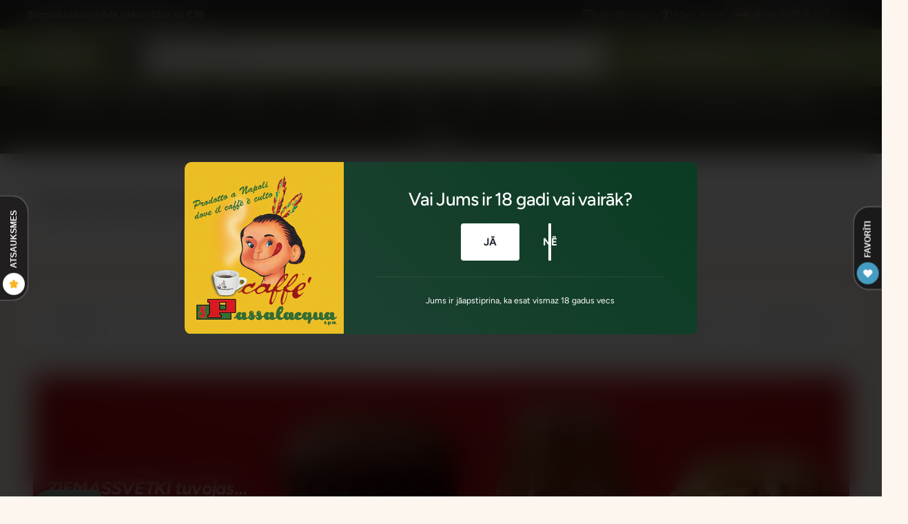

--- FILE ---
content_type: text/html; charset=utf-8
request_url: https://moop.lv/collections/mouth-hygiene
body_size: 92488
content:
<!doctype html>
<html class="no-js" lang="lv">
  <head>
    <meta charset="utf-8">
    <meta http-equiv="X-UA-Compatible" content="IE=edge">
    <meta name="viewport" content="width=device-width,initial-scale=1">
    <meta name="theme-color" content=""><link rel="canonical" href="https://moop.lv/collections/mouth-hygiene"><link rel="icon" type="image/png" href="//moop.lv/cdn/shop/files/moop_profile_pic4.png?crop=center&height=32&v=1698159909&width=32"><link rel="preconnect" href="https://fonts.shopifycdn.com" crossorigin><title>
      Mutes dobuma higiēna
 &ndash; MOOP MARKET</title>

    

    

<meta property="og:site_name" content="MOOP MARKET">
<meta property="og:url" content="https://moop.lv/collections/mouth-hygiene">
<meta property="og:title" content="Mutes dobuma higiēna">
<meta property="og:type" content="website">
<meta property="og:description" content="Pārtikas un mājas kopšanas produkti no Itālijas. Mūsu veikalā pieejami populārākie zīmoli Chanteclair, Spuma di Sciampagna, Coccolino, Lenor, Marvis, Felce Azzurra, Crest, Omino Bianco, Dr. Beckmann, Heitmann."><meta property="og:image" content="http://moop.lv/cdn/shop/files/IMG_0458.png?v=1728322140">
  <meta property="og:image:secure_url" content="https://moop.lv/cdn/shop/files/IMG_0458.png?v=1728322140">
  <meta property="og:image:width" content="1286">
  <meta property="og:image:height" content="1286"><meta name="twitter:card" content="summary_large_image">
<meta name="twitter:title" content="Mutes dobuma higiēna">
<meta name="twitter:description" content="Pārtikas un mājas kopšanas produkti no Itālijas. Mūsu veikalā pieejami populārākie zīmoli Chanteclair, Spuma di Sciampagna, Coccolino, Lenor, Marvis, Felce Azzurra, Crest, Omino Bianco, Dr. Beckmann, Heitmann.">

<meta name="theme:name" content="Ignite">
<meta name="theme:version" content="2.3.0">
<meta name="theme:preset" content="food">


    <script src="//moop.lv/cdn/shop/t/37/assets/global.js?v=17700174012163466831761649199" defer="defer"></script><link rel="preload" href="//moop.lv/cdn/fonts/figtree/figtree_n4.3c0838aba1701047e60be6a99a1b0a40ce9b8419.woff2" as="font" crossorigin fetchpriority="high" type="font/woff2"><link rel="preload" href="//moop.lv/cdn/fonts/figtree/figtree_n5.3b6b7df38aa5986536945796e1f947445832047c.woff2" as="font" crossorigin fetchpriority="high" type="font/woff2"><script src="//moop.lv/cdn/shop/t/37/assets/animations.js?v=55825192366330283781761649198" defer="defer"></script><script>window.performance && window.performance.mark && window.performance.mark('shopify.content_for_header.start');</script><meta name="google-site-verification" content="vrN1ODIGism3r1LGUepb49NDbqgNdrpgbQWasDhyaT4">
<meta name="facebook-domain-verification" content="rlfj5hxe0mihrb71pur32jgtdsb2xa">
<meta id="shopify-digital-wallet" name="shopify-digital-wallet" content="/52903346361/digital_wallets/dialog">
<meta name="shopify-checkout-api-token" content="61a0bfe0c795e7a21b3dbbfe7001a60b">
<link rel="alternate" type="application/atom+xml" title="Feed" href="/collections/mouth-hygiene.atom" />
<link rel="next" href="/collections/mouth-hygiene?page=2">
<link rel="alternate" hreflang="x-default" href="https://moop.lv/collections/mouth-hygiene">
<link rel="alternate" hreflang="lt" href="https://moop.lv/lt/collections/mouth-hygiene">
<link rel="alternate" hreflang="et" href="https://moop.lv/et/collections/mouth-hygiene">
<link rel="alternate" hreflang="en" href="https://moop.lv/en/collections/mouth-hygiene">
<link rel="alternate" hreflang="ru" href="https://moop.lv/ru/collections/mouth-hygiene">
<link rel="alternate" hreflang="lt-LT" href="https://moop.lt/collections/mouth-hygiene">
<link rel="alternate" hreflang="en-LT" href="https://moop.lt/en/collections/mouth-hygiene">
<link rel="alternate" hreflang="ru-LT" href="https://moop.lt/ru/collections/mouth-hygiene">
<link rel="alternate" hreflang="et-EE" href="https://moop.ee/collections/mouth-hygiene">
<link rel="alternate" hreflang="lt-EE" href="https://moop.ee/lt/collections/mouth-hygiene">
<link rel="alternate" hreflang="en-EE" href="https://moop.ee/en/collections/mouth-hygiene">
<link rel="alternate" hreflang="ru-EE" href="https://moop.ee/ru/collections/mouth-hygiene">
<link rel="alternate" hreflang="lv-EE" href="https://moop.ee/lv/collections/mouth-hygiene">
<link rel="alternate" hreflang="en-FI" href="https://moop.fi/collections/mouth-hygiene">
<link rel="alternate" hreflang="lt-FI" href="https://moop.fi/lt/collections/mouth-hygiene">
<link rel="alternate" hreflang="et-FI" href="https://moop.fi/et/collections/mouth-hygiene">
<link rel="alternate" hreflang="ru-FI" href="https://moop.fi/ru/collections/mouth-hygiene">
<link rel="alternate" hreflang="lv-FI" href="https://moop.fi/lv/collections/mouth-hygiene">
<link rel="alternate" type="application/json+oembed" href="https://moop.lv/collections/mouth-hygiene.oembed">
<script async="async" src="/checkouts/internal/preloads.js?locale=lv-LV"></script>
<link rel="preconnect" href="https://shop.app" crossorigin="anonymous">
<script async="async" src="https://shop.app/checkouts/internal/preloads.js?locale=lv-LV&shop_id=52903346361" crossorigin="anonymous"></script>
<script id="apple-pay-shop-capabilities" type="application/json">{"shopId":52903346361,"countryCode":"LV","currencyCode":"EUR","merchantCapabilities":["supports3DS"],"merchantId":"gid:\/\/shopify\/Shop\/52903346361","merchantName":"MOOP MARKET","requiredBillingContactFields":["postalAddress","email","phone"],"requiredShippingContactFields":["postalAddress","email","phone"],"shippingType":"shipping","supportedNetworks":["visa","masterCard"],"total":{"type":"pending","label":"MOOP MARKET","amount":"1.00"},"shopifyPaymentsEnabled":true,"supportsSubscriptions":true}</script>
<script id="shopify-features" type="application/json">{"accessToken":"61a0bfe0c795e7a21b3dbbfe7001a60b","betas":["rich-media-storefront-analytics"],"domain":"moop.lv","predictiveSearch":true,"shopId":52903346361,"locale":"en"}</script>
<script>var Shopify = Shopify || {};
Shopify.shop = "moopstore.myshopify.com";
Shopify.locale = "lv";
Shopify.currency = {"active":"EUR","rate":"1.0"};
Shopify.country = "LV";
Shopify.theme = {"name":"Peak","id":182404710734,"schema_name":"Ignite","schema_version":"2.3.0","theme_store_id":3027,"role":"main"};
Shopify.theme.handle = "null";
Shopify.theme.style = {"id":null,"handle":null};
Shopify.cdnHost = "moop.lv/cdn";
Shopify.routes = Shopify.routes || {};
Shopify.routes.root = "/";</script>
<script type="module">!function(o){(o.Shopify=o.Shopify||{}).modules=!0}(window);</script>
<script>!function(o){function n(){var o=[];function n(){o.push(Array.prototype.slice.apply(arguments))}return n.q=o,n}var t=o.Shopify=o.Shopify||{};t.loadFeatures=n(),t.autoloadFeatures=n()}(window);</script>
<script>
  window.ShopifyPay = window.ShopifyPay || {};
  window.ShopifyPay.apiHost = "shop.app\/pay";
  window.ShopifyPay.redirectState = null;
</script>
<script id="shop-js-analytics" type="application/json">{"pageType":"collection"}</script>
<script defer="defer" async type="module" src="//moop.lv/cdn/shopifycloud/shop-js/modules/v2/client.init-shop-cart-sync_DGjqyID6.en.esm.js"></script>
<script defer="defer" async type="module" src="//moop.lv/cdn/shopifycloud/shop-js/modules/v2/chunk.common_CM5e3XYf.esm.js"></script>
<script type="module">
  await import("//moop.lv/cdn/shopifycloud/shop-js/modules/v2/client.init-shop-cart-sync_DGjqyID6.en.esm.js");
await import("//moop.lv/cdn/shopifycloud/shop-js/modules/v2/chunk.common_CM5e3XYf.esm.js");

  window.Shopify.SignInWithShop?.initShopCartSync?.({"fedCMEnabled":true,"windoidEnabled":true});

</script>
<script>
  window.Shopify = window.Shopify || {};
  if (!window.Shopify.featureAssets) window.Shopify.featureAssets = {};
  window.Shopify.featureAssets['shop-js'] = {"shop-cart-sync":["modules/v2/client.shop-cart-sync_DS_n0f7A.en.esm.js","modules/v2/chunk.common_CM5e3XYf.esm.js"],"shop-button":["modules/v2/client.shop-button_CNT-NO5k.en.esm.js","modules/v2/chunk.common_CM5e3XYf.esm.js"],"init-fed-cm":["modules/v2/client.init-fed-cm_iCBVkvTB.en.esm.js","modules/v2/chunk.common_CM5e3XYf.esm.js"],"shop-cash-offers":["modules/v2/client.shop-cash-offers_Bicqpat5.en.esm.js","modules/v2/chunk.common_CM5e3XYf.esm.js","modules/v2/chunk.modal_Dl937Oy4.esm.js"],"avatar":["modules/v2/client.avatar_BTnouDA3.en.esm.js"],"init-windoid":["modules/v2/client.init-windoid_BqfVjynn.en.esm.js","modules/v2/chunk.common_CM5e3XYf.esm.js"],"init-shop-email-lookup-coordinator":["modules/v2/client.init-shop-email-lookup-coordinator_CrkkCzDo.en.esm.js","modules/v2/chunk.common_CM5e3XYf.esm.js"],"shop-toast-manager":["modules/v2/client.shop-toast-manager_HMMtSVHE.en.esm.js","modules/v2/chunk.common_CM5e3XYf.esm.js"],"pay-button":["modules/v2/client.pay-button_B57g7222.en.esm.js","modules/v2/chunk.common_CM5e3XYf.esm.js"],"shop-login-button":["modules/v2/client.shop-login-button_CZKuy_To.en.esm.js","modules/v2/chunk.common_CM5e3XYf.esm.js","modules/v2/chunk.modal_Dl937Oy4.esm.js"],"init-shop-cart-sync":["modules/v2/client.init-shop-cart-sync_DGjqyID6.en.esm.js","modules/v2/chunk.common_CM5e3XYf.esm.js"],"init-customer-accounts":["modules/v2/client.init-customer-accounts_CxJ7KIEv.en.esm.js","modules/v2/client.shop-login-button_CZKuy_To.en.esm.js","modules/v2/chunk.common_CM5e3XYf.esm.js","modules/v2/chunk.modal_Dl937Oy4.esm.js"],"init-shop-for-new-customer-accounts":["modules/v2/client.init-shop-for-new-customer-accounts_BDK66bKM.en.esm.js","modules/v2/client.shop-login-button_CZKuy_To.en.esm.js","modules/v2/chunk.common_CM5e3XYf.esm.js","modules/v2/chunk.modal_Dl937Oy4.esm.js"],"lead-capture":["modules/v2/client.lead-capture_QF_QcTqn.en.esm.js","modules/v2/chunk.common_CM5e3XYf.esm.js","modules/v2/chunk.modal_Dl937Oy4.esm.js"],"shop-follow-button":["modules/v2/client.shop-follow-button_Cgw6zD7w.en.esm.js","modules/v2/chunk.common_CM5e3XYf.esm.js","modules/v2/chunk.modal_Dl937Oy4.esm.js"],"checkout-modal":["modules/v2/client.checkout-modal_r-P2WYUC.en.esm.js","modules/v2/chunk.common_CM5e3XYf.esm.js","modules/v2/chunk.modal_Dl937Oy4.esm.js"],"init-customer-accounts-sign-up":["modules/v2/client.init-customer-accounts-sign-up_fcc8iru1.en.esm.js","modules/v2/client.shop-login-button_CZKuy_To.en.esm.js","modules/v2/chunk.common_CM5e3XYf.esm.js","modules/v2/chunk.modal_Dl937Oy4.esm.js"],"shop-login":["modules/v2/client.shop-login_CJN-CB3q.en.esm.js","modules/v2/chunk.common_CM5e3XYf.esm.js","modules/v2/chunk.modal_Dl937Oy4.esm.js"],"payment-terms":["modules/v2/client.payment-terms_C8iL647G.en.esm.js","modules/v2/chunk.common_CM5e3XYf.esm.js","modules/v2/chunk.modal_Dl937Oy4.esm.js"]};
</script>
<script id="__st">var __st={"a":52903346361,"offset":7200,"reqid":"daeffb63-ce88-4c71-b793-0851f4cf6f5e-1766026809","pageurl":"moop.lv\/collections\/mouth-hygiene","u":"eb6954a2bbe0","p":"collection","rtyp":"collection","rid":244087783609};</script>
<script>window.ShopifyPaypalV4VisibilityTracking = true;</script>
<script id="captcha-bootstrap">!function(){'use strict';const t='contact',e='account',n='new_comment',o=[[t,t],['blogs',n],['comments',n],[t,'customer']],c=[[e,'customer_login'],[e,'guest_login'],[e,'recover_customer_password'],[e,'create_customer']],r=t=>t.map((([t,e])=>`form[action*='/${t}']:not([data-nocaptcha='true']) input[name='form_type'][value='${e}']`)).join(','),a=t=>()=>t?[...document.querySelectorAll(t)].map((t=>t.form)):[];function s(){const t=[...o],e=r(t);return a(e)}const i='password',u='form_key',d=['recaptcha-v3-token','g-recaptcha-response','h-captcha-response',i],f=()=>{try{return window.sessionStorage}catch{return}},m='__shopify_v',_=t=>t.elements[u];function p(t,e,n=!1){try{const o=window.sessionStorage,c=JSON.parse(o.getItem(e)),{data:r}=function(t){const{data:e,action:n}=t;return t[m]||n?{data:e,action:n}:{data:t,action:n}}(c);for(const[e,n]of Object.entries(r))t.elements[e]&&(t.elements[e].value=n);n&&o.removeItem(e)}catch(o){console.error('form repopulation failed',{error:o})}}const l='form_type',E='cptcha';function T(t){t.dataset[E]=!0}const w=window,h=w.document,L='Shopify',v='ce_forms',y='captcha';let A=!1;((t,e)=>{const n=(g='f06e6c50-85a8-45c8-87d0-21a2b65856fe',I='https://cdn.shopify.com/shopifycloud/storefront-forms-hcaptcha/ce_storefront_forms_captcha_hcaptcha.v1.5.2.iife.js',D={infoText:'Protected by hCaptcha',privacyText:'Privacy',termsText:'Terms'},(t,e,n)=>{const o=w[L][v],c=o.bindForm;if(c)return c(t,g,e,D).then(n);var r;o.q.push([[t,g,e,D],n]),r=I,A||(h.body.append(Object.assign(h.createElement('script'),{id:'captcha-provider',async:!0,src:r})),A=!0)});var g,I,D;w[L]=w[L]||{},w[L][v]=w[L][v]||{},w[L][v].q=[],w[L][y]=w[L][y]||{},w[L][y].protect=function(t,e){n(t,void 0,e),T(t)},Object.freeze(w[L][y]),function(t,e,n,w,h,L){const[v,y,A,g]=function(t,e,n){const i=e?o:[],u=t?c:[],d=[...i,...u],f=r(d),m=r(i),_=r(d.filter((([t,e])=>n.includes(e))));return[a(f),a(m),a(_),s()]}(w,h,L),I=t=>{const e=t.target;return e instanceof HTMLFormElement?e:e&&e.form},D=t=>v().includes(t);t.addEventListener('submit',(t=>{const e=I(t);if(!e)return;const n=D(e)&&!e.dataset.hcaptchaBound&&!e.dataset.recaptchaBound,o=_(e),c=g().includes(e)&&(!o||!o.value);(n||c)&&t.preventDefault(),c&&!n&&(function(t){try{if(!f())return;!function(t){const e=f();if(!e)return;const n=_(t);if(!n)return;const o=n.value;o&&e.removeItem(o)}(t);const e=Array.from(Array(32),(()=>Math.random().toString(36)[2])).join('');!function(t,e){_(t)||t.append(Object.assign(document.createElement('input'),{type:'hidden',name:u})),t.elements[u].value=e}(t,e),function(t,e){const n=f();if(!n)return;const o=[...t.querySelectorAll(`input[type='${i}']`)].map((({name:t})=>t)),c=[...d,...o],r={};for(const[a,s]of new FormData(t).entries())c.includes(a)||(r[a]=s);n.setItem(e,JSON.stringify({[m]:1,action:t.action,data:r}))}(t,e)}catch(e){console.error('failed to persist form',e)}}(e),e.submit())}));const S=(t,e)=>{t&&!t.dataset[E]&&(n(t,e.some((e=>e===t))),T(t))};for(const o of['focusin','change'])t.addEventListener(o,(t=>{const e=I(t);D(e)&&S(e,y())}));const B=e.get('form_key'),M=e.get(l),P=B&&M;t.addEventListener('DOMContentLoaded',(()=>{const t=y();if(P)for(const e of t)e.elements[l].value===M&&p(e,B);[...new Set([...A(),...v().filter((t=>'true'===t.dataset.shopifyCaptcha))])].forEach((e=>S(e,t)))}))}(h,new URLSearchParams(w.location.search),n,t,e,['guest_login'])})(!0,!0)}();</script>
<script integrity="sha256-52AcMU7V7pcBOXWImdc/TAGTFKeNjmkeM1Pvks/DTgc=" data-source-attribution="shopify.loadfeatures" defer="defer" src="//moop.lv/cdn/shopifycloud/storefront/assets/storefront/load_feature-81c60534.js" crossorigin="anonymous"></script>
<script crossorigin="anonymous" defer="defer" src="//moop.lv/cdn/shopifycloud/storefront/assets/shopify_pay/storefront-65b4c6d7.js?v=20250812"></script>
<script data-source-attribution="shopify.dynamic_checkout.dynamic.init">var Shopify=Shopify||{};Shopify.PaymentButton=Shopify.PaymentButton||{isStorefrontPortableWallets:!0,init:function(){window.Shopify.PaymentButton.init=function(){};var t=document.createElement("script");t.src="https://moop.lv/cdn/shopifycloud/portable-wallets/latest/portable-wallets.en.js",t.type="module",document.head.appendChild(t)}};
</script>
<script data-source-attribution="shopify.dynamic_checkout.buyer_consent">
  function portableWalletsHideBuyerConsent(e){var t=document.getElementById("shopify-buyer-consent"),n=document.getElementById("shopify-subscription-policy-button");t&&n&&(t.classList.add("hidden"),t.setAttribute("aria-hidden","true"),n.removeEventListener("click",e))}function portableWalletsShowBuyerConsent(e){var t=document.getElementById("shopify-buyer-consent"),n=document.getElementById("shopify-subscription-policy-button");t&&n&&(t.classList.remove("hidden"),t.removeAttribute("aria-hidden"),n.addEventListener("click",e))}window.Shopify?.PaymentButton&&(window.Shopify.PaymentButton.hideBuyerConsent=portableWalletsHideBuyerConsent,window.Shopify.PaymentButton.showBuyerConsent=portableWalletsShowBuyerConsent);
</script>
<script data-source-attribution="shopify.dynamic_checkout.cart.bootstrap">document.addEventListener("DOMContentLoaded",(function(){function t(){return document.querySelector("shopify-accelerated-checkout-cart, shopify-accelerated-checkout")}if(t())Shopify.PaymentButton.init();else{new MutationObserver((function(e,n){t()&&(Shopify.PaymentButton.init(),n.disconnect())})).observe(document.body,{childList:!0,subtree:!0})}}));
</script>
<link id="shopify-accelerated-checkout-styles" rel="stylesheet" media="screen" href="https://moop.lv/cdn/shopifycloud/portable-wallets/latest/accelerated-checkout-backwards-compat.css" crossorigin="anonymous">
<style id="shopify-accelerated-checkout-cart">
        #shopify-buyer-consent {
  margin-top: 1em;
  display: inline-block;
  width: 100%;
}

#shopify-buyer-consent.hidden {
  display: none;
}

#shopify-subscription-policy-button {
  background: none;
  border: none;
  padding: 0;
  text-decoration: underline;
  font-size: inherit;
  cursor: pointer;
}

#shopify-subscription-policy-button::before {
  box-shadow: none;
}

      </style>
<script id="sections-script" data-sections="header,footer" defer="defer" src="//moop.lv/cdn/shop/t/37/compiled_assets/scripts.js?38052"></script>
<script>window.performance && window.performance.mark && window.performance.mark('shopify.content_for_header.end');</script>


    <style data-shopify>
      @font-face {
  font-family: Figtree;
  font-weight: 400;
  font-style: normal;
  font-display: fallback;
  src: url("//moop.lv/cdn/fonts/figtree/figtree_n4.3c0838aba1701047e60be6a99a1b0a40ce9b8419.woff2") format("woff2"),
       url("//moop.lv/cdn/fonts/figtree/figtree_n4.c0575d1db21fc3821f17fd6617d3dee552312137.woff") format("woff");
}

        @font-face {
  font-family: Figtree;
  font-weight: 700;
  font-style: normal;
  font-display: fallback;
  src: url("//moop.lv/cdn/fonts/figtree/figtree_n7.2fd9bfe01586148e644724096c9d75e8c7a90e55.woff2") format("woff2"),
       url("//moop.lv/cdn/fonts/figtree/figtree_n7.ea05de92d862f9594794ab281c4c3a67501ef5fc.woff") format("woff");
}

        @font-face {
  font-family: Figtree;
  font-weight: 400;
  font-style: italic;
  font-display: fallback;
  src: url("//moop.lv/cdn/fonts/figtree/figtree_i4.89f7a4275c064845c304a4cf8a4a586060656db2.woff2") format("woff2"),
       url("//moop.lv/cdn/fonts/figtree/figtree_i4.6f955aaaafc55a22ffc1f32ecf3756859a5ad3e2.woff") format("woff");
}

        @font-face {
  font-family: Figtree;
  font-weight: 700;
  font-style: italic;
  font-display: fallback;
  src: url("//moop.lv/cdn/fonts/figtree/figtree_i7.06add7096a6f2ab742e09ec7e498115904eda1fe.woff2") format("woff2"),
       url("//moop.lv/cdn/fonts/figtree/figtree_i7.ee584b5fcaccdbb5518c0228158941f8df81b101.woff") format("woff");
}

        @font-face {
  font-family: Figtree;
  font-weight: 500;
  font-style: normal;
  font-display: fallback;
  src: url("//moop.lv/cdn/fonts/figtree/figtree_n5.3b6b7df38aa5986536945796e1f947445832047c.woff2") format("woff2"),
       url("//moop.lv/cdn/fonts/figtree/figtree_n5.f26bf6dcae278b0ed902605f6605fa3338e81dab.woff") format("woff");
}

@font-face {
  font-family: Figtree;
  font-weight: 500;
  font-style: normal;
  font-display: fallback;
  src: url("//moop.lv/cdn/fonts/figtree/figtree_n5.3b6b7df38aa5986536945796e1f947445832047c.woff2") format("woff2"),
       url("//moop.lv/cdn/fonts/figtree/figtree_n5.f26bf6dcae278b0ed902605f6605fa3338e81dab.woff") format("woff");
}

        @font-face {
  font-family: Figtree;
  font-weight: 700;
  font-style: normal;
  font-display: fallback;
  src: url("//moop.lv/cdn/fonts/figtree/figtree_n7.2fd9bfe01586148e644724096c9d75e8c7a90e55.woff2") format("woff2"),
       url("//moop.lv/cdn/fonts/figtree/figtree_n7.ea05de92d862f9594794ab281c4c3a67501ef5fc.woff") format("woff");
}

        @font-face {
  font-family: Figtree;
  font-weight: 500;
  font-style: italic;
  font-display: fallback;
  src: url("//moop.lv/cdn/fonts/figtree/figtree_i5.969396f679a62854cf82dbf67acc5721e41351f0.woff2") format("woff2"),
       url("//moop.lv/cdn/fonts/figtree/figtree_i5.93bc1cad6c73ca9815f9777c49176dfc9d2890dd.woff") format("woff");
}

        @font-face {
  font-family: Figtree;
  font-weight: 700;
  font-style: italic;
  font-display: fallback;
  src: url("//moop.lv/cdn/fonts/figtree/figtree_i7.06add7096a6f2ab742e09ec7e498115904eda1fe.woff2") format("woff2"),
       url("//moop.lv/cdn/fonts/figtree/figtree_i7.ee584b5fcaccdbb5518c0228158941f8df81b101.woff") format("woff");
}

        @font-face {
  font-family: Figtree;
  font-weight: 500;
  font-style: normal;
  font-display: fallback;
  src: url("//moop.lv/cdn/fonts/figtree/figtree_n5.3b6b7df38aa5986536945796e1f947445832047c.woff2") format("woff2"),
       url("//moop.lv/cdn/fonts/figtree/figtree_n5.f26bf6dcae278b0ed902605f6605fa3338e81dab.woff") format("woff");
}


        :root,
        .color-scheme-1 {
          --color-background: 252,246,239;
          --color-background-accent: ,,;
        
          --gradient-background: #fcf6ef;
        

        

        --color-foreground: 44,70,61;
        --color-heading: 18,18,18;
        --color-background-contrast: 232,186,132;
        --color-shadow: 0, 0, 0;
        --color-button: 18,18,18;
        --color-button-alpha: 1.0;
        
          --color-button-gradient: none;
        
        --color-button-text: 255,255,255;
        --color-secondary-button: 252,246,239;
        --color-secondary-button-text: 18,18,18;
        --color-link: 44,70,61;
        --color-caption: 44,70,61;
        --color-badge-foreground: 44,70,61;
        --color-badge-background: 252,246,239;
        --color-badge-border: 44,70,61;
        --color-accent: 0,128,49;
        --payment-terms-background-color: rgb(252 246 239);

        
          --color-heading-gradient-background: none;
          --color-heading-gradient-background-clip: border-box;
          --color-heading-gradient-fill: currentColor;
        

        
          --color-accent-gradient-background: -webkit-linear-gradient(90deg, rgba(0, 128, 49, 1), rgba(59, 217, 119, 1) 100%);
          --color-accent-gradient-background-clip: text;
          --color-accent-gradient-fill: transparent;
        
      }
      
        
        .color-scheme-2 {
          --color-background: 255,255,255;
          --color-background-accent: ,,;
        
          --gradient-background: #ffffff;
        

        

        --color-foreground: 25,25,25;
        --color-heading: 60,64,67;
        --color-background-contrast: 191,191,191;
        --color-shadow: 0, 0, 0;
        --color-button: 38,123,39;
        --color-button-alpha: 1.0;
        
        --color-button-gradient: linear-gradient(50deg, rgba(11, 85, 39, 1) 13%, rgba(56, 180, 103, 1) 84%);
        
        --color-button-text: 252,252,252;
        --color-secondary-button: 255,255,255;
        --color-secondary-button-text: 11,85,39;
        --color-link: 0,128,49;
        --color-caption: 60,64,67;
        --color-badge-foreground: 25,25,25;
        --color-badge-background: 255,255,255;
        --color-badge-border: 25,25,25;
        --color-accent: 220,43,255;
        --payment-terms-background-color: rgb(255 255 255);

        
          --color-heading-gradient-background: none;
          --color-heading-gradient-background-clip: border-box;
          --color-heading-gradient-fill: currentColor;
        

        
          --color-accent-gradient-background: -webkit-linear-gradient(90deg, rgba(135, 98, 3, 1) 16%, rgba(31, 198, 108, 1) 84%);
          --color-accent-gradient-background-clip: text;
          --color-accent-gradient-fill: transparent;
        
      }
      
        
        .color-scheme-3 {
          --color-background: 40,45,40;
          --color-background-accent: ,,;
        
          --gradient-background: #282d28;
        

        

        --color-foreground: 255,255,255;
        --color-heading: 255,255,255;
        --color-background-contrast: 52,59,52;
        --color-shadow: 0, 0, 0;
        --color-button: 255,255,255;
        --color-button-alpha: 1.0;
        
          --color-button-gradient: none;
        
        --color-button-text: 18,17,17;
        --color-secondary-button: 40,45,40;
        --color-secondary-button-text: 255,255,255;
        --color-link: 255,255,255;
        --color-caption: 255,255,255;
        --color-badge-foreground: 255,255,255;
        --color-badge-background: 40,45,40;
        --color-badge-border: 255,255,255;
        --color-accent: 252,222,113;
        --payment-terms-background-color: rgb(40 45 40);

        
          --color-heading-gradient-background: none;
          --color-heading-gradient-background-clip: border-box;
          --color-heading-gradient-fill: currentColor;
        

        
          --color-accent-gradient-background: -webkit-linear-gradient(97deg, rgba(253, 212, 159, 1) 14%, rgba(252, 222, 113, 1) 83%);
          --color-accent-gradient-background-clip: text;
          --color-accent-gradient-fill: transparent;
        
      }
      
        
        .color-scheme-4 {
          --color-background: 44,70,61;
          --color-background-accent: ,,;
        
          --gradient-background: linear-gradient(227deg, rgba(1, 57, 28, 1) 7%, rgba(44, 70, 61, 1) 94%);
        

        

        --color-foreground: 255,255,255;
        --color-heading: 255,255,255;
        --color-background-contrast: 54,86,75;
        --color-shadow: 0, 0, 0;
        --color-button: 255,255,255;
        --color-button-alpha: 1.0;
        
          --color-button-gradient: none;
        
        --color-button-text: 36,40,51;
        --color-secondary-button: 44,70,61;
        --color-secondary-button-text: 255,255,255;
        --color-link: 255,255,255;
        --color-caption: 255,255,255;
        --color-badge-foreground: 255,255,255;
        --color-badge-background: 44,70,61;
        --color-badge-border: 255,255,255;
        --color-accent: 245,225,33;
        --payment-terms-background-color: rgb(44 70 61);

        
          --color-heading-gradient-background: none;
          --color-heading-gradient-background-clip: border-box;
          --color-heading-gradient-fill: currentColor;
        

        
          --color-accent-gradient-background: -webkit-linear-gradient(240deg, rgba(250, 212, 143, 1), rgba(195, 149, 64, 1) 100%);
          --color-accent-gradient-background-clip: text;
          --color-accent-gradient-fill: transparent;
        
      }
      
        
        .color-scheme-5 {
          --color-background: 0,128,49;
          --color-background-accent: ,,;
        
          --gradient-background: #008031;
        

        

        --color-foreground: 255,255,255;
        --color-heading: 255,255,255;
        --color-background-contrast: 0,0,0;
        --color-shadow: 0, 0, 0;
        --color-button: 255,255,255;
        --color-button-alpha: 1.0;
        
          --color-button-gradient: none;
        
        --color-button-text: 0,0,0;
        --color-secondary-button: 0,128,49;
        --color-secondary-button-text: 255,255,255;
        --color-link: 255,255,255;
        --color-caption: 255,255,255;
        --color-badge-foreground: 255,255,255;
        --color-badge-background: 0,128,49;
        --color-badge-border: 255,255,255;
        --color-accent: 220,43,255;
        --payment-terms-background-color: rgb(0 128 49);

        
          --color-heading-gradient-background: none;
          --color-heading-gradient-background-clip: border-box;
          --color-heading-gradient-fill: currentColor;
        

        
          --color-accent-gradient-background: -webkit-linear-gradient(270deg, rgba(255, 228, 49, 1) 42%, rgba(249, 100, 32, 1) 100%);
          --color-accent-gradient-background-clip: text;
          --color-accent-gradient-fill: transparent;
        
      }
      
        
        .color-scheme-6 {
          --color-background: 230,216,190;
          --color-background-accent: ,,;
        
          --gradient-background: #e6d8be;
        

        

        --color-foreground: 255,255,255;
        --color-heading: 255,255,255;
        --color-background-contrast: 195,161,98;
        --color-shadow: 0, 0, 0;
        --color-button: 74,151,103;
        --color-button-alpha: 1.0;
        
        --color-button-gradient: linear-gradient(50deg, rgba(121, 167, 70, 1) 13%, rgba(138, 186, 75, 1) 86%);
        
        --color-button-text: 255,255,255;
        --color-secondary-button: 230,216,190;
        --color-secondary-button-text: 255,255,255;
        --color-link: 255,255,255;
        --color-caption: 255,255,255;
        --color-badge-foreground: 255,255,255;
        --color-badge-background: 230,216,190;
        --color-badge-border: 255,255,255;
        --color-accent: 10,129,42;
        --payment-terms-background-color: rgb(230 216 190);

        
          --color-heading-gradient-background: none;
          --color-heading-gradient-background-clip: border-box;
          --color-heading-gradient-fill: currentColor;
        

        
          --color-accent-gradient-background: -webkit-linear-gradient(82deg, rgba(126, 199, 45, 1) 13%, rgba(239, 255, 218, 1) 84%);
          --color-accent-gradient-background-clip: text;
          --color-accent-gradient-fill: transparent;
        
      }
      
        
        .color-scheme-7 {
          --color-background: 218,20,20;
          --color-background-accent: ,,;
        
          --gradient-background: linear-gradient(229deg, rgba(240, 69, 87, 1) 4%, rgba(210, 59, 59, 1) 100%);
        

        

        --color-foreground: 255,255,255;
        --color-heading: 255,255,255;
        --color-background-contrast: 101,9,9;
        --color-shadow: 0, 0, 0;
        --color-button: 255,255,255;
        --color-button-alpha: 1.0;
        
          --color-button-gradient: none;
        
        --color-button-text: 18,18,18;
        --color-secondary-button: 218,20,20;
        --color-secondary-button-text: 255,255,255;
        --color-link: 255,255,255;
        --color-caption: 255,255,255;
        --color-badge-foreground: 255,255,255;
        --color-badge-background: 218,20,20;
        --color-badge-border: 255,255,255;
        --color-accent: 220,43,255;
        --payment-terms-background-color: rgb(218 20 20);

        
          --color-heading-gradient-background: none;
          --color-heading-gradient-background-clip: border-box;
          --color-heading-gradient-fill: currentColor;
        

        
          --color-accent-gradient-background: none;
          --color-accent-gradient-background-clip: border-box;
          --color-accent-gradient-fill: currentColor;
        
      }
      
        
        .color-scheme-8 {
          --color-background: 255,255,255;
          --color-background-accent: ,,;
        
          --gradient-background: #ffffff;
        

        

        --color-foreground: 0,0,0;
        --color-heading: 21,118,49;
        --color-background-contrast: 191,191,191;
        --color-shadow: 0, 0, 0;
        --color-button: 0,128,49;
        --color-button-alpha: 1.0;
        
          --color-button-gradient: none;
        
        --color-button-text: 243,243,243;
        --color-secondary-button: 255,255,255;
        --color-secondary-button-text: 0,128,49;
        --color-link: 0,128,49;
        --color-caption: 18,18,18;
        --color-badge-foreground: 0,0,0;
        --color-badge-background: 255,255,255;
        --color-badge-border: 0,0,0;
        --color-accent: 0,0,0;
        --payment-terms-background-color: rgb(255 255 255);

        
          --color-heading-gradient-background: none;
          --color-heading-gradient-background-clip: border-box;
          --color-heading-gradient-fill: currentColor;
        

        
          --color-accent-gradient-background: none;
          --color-accent-gradient-background-clip: border-box;
          --color-accent-gradient-fill: currentColor;
        
      }
      
        
        .color-scheme-9 {
          --color-background: 255,255,255;
          --color-background-accent: ,,;
        
          --gradient-background: #ffffff;
        

        

        --color-foreground: 18,18,18;
        --color-heading: 11,64,31;
        --color-background-contrast: 191,191,191;
        --color-shadow: 0, 0, 0;
        --color-button: 0,128,49;
        --color-button-alpha: 1.0;
        
          --color-button-gradient: none;
        
        --color-button-text: 243,243,243;
        --color-secondary-button: 255,255,255;
        --color-secondary-button-text: 210,59,59;
        --color-link: 0,128,49;
        --color-caption: 18,18,18;
        --color-badge-foreground: 18,18,18;
        --color-badge-background: 255,255,255;
        --color-badge-border: 18,18,18;
        --color-accent: 26,161,66;
        --payment-terms-background-color: rgb(255 255 255);

        
          --color-heading-gradient-background: none;
          --color-heading-gradient-background-clip: border-box;
          --color-heading-gradient-fill: currentColor;
        

        
          --color-accent-gradient-background: -webkit-linear-gradient(89deg, rgba(39, 154, 83, 1) 13%, rgba(38, 197, 99, 1) 85%);
          --color-accent-gradient-background-clip: text;
          --color-accent-gradient-fill: transparent;
        
      }
      
        
        .color-scheme-10 {
          --color-background: 44,70,61;
          --color-background-accent: ,,;
        
          --gradient-background: linear-gradient(227deg, rgba(1, 57, 28, 0.87) 7%, rgba(44, 70, 61, 0.86) 94%);
        

        

        --color-foreground: 255,255,255;
        --color-heading: 255,255,255;
        --color-background-contrast: 54,86,75;
        --color-shadow: 0, 0, 0;
        --color-button: 255,255,255;
        --color-button-alpha: 1.0;
        
          --color-button-gradient: none;
        
        --color-button-text: 10,147,49;
        --color-secondary-button: 44,70,61;
        --color-secondary-button-text: 255,255,255;
        --color-link: 255,255,255;
        --color-caption: 255,255,255;
        --color-badge-foreground: 255,255,255;
        --color-badge-background: 44,70,61;
        --color-badge-border: 255,255,255;
        --color-accent: 131,249,164;
        --payment-terms-background-color: rgb(44 70 61);

        
          --color-heading-gradient-background: none;
          --color-heading-gradient-background-clip: border-box;
          --color-heading-gradient-fill: currentColor;
        

        
          --color-accent-gradient-background: -webkit-linear-gradient(90deg, rgba(159, 255, 186, 1), rgba(59, 217, 119, 1) 100%);
          --color-accent-gradient-background-clip: text;
          --color-accent-gradient-fill: transparent;
        
      }
      
        
        .color-scheme-11 {
          --color-background: 180,159,114;
          --color-background-accent: ,,;
        
          --gradient-background: #b49f72;
        

        

        --color-foreground: 255,255,255;
        --color-heading: 255,255,255;
        --color-background-contrast: 109,93,58;
        --color-shadow: 0, 0, 0;
        --color-button: 255,255,255;
        --color-button-alpha: 1.0;
        
          --color-button-gradient: none;
        
        --color-button-text: 188,135,14;
        --color-secondary-button: 180,159,114;
        --color-secondary-button-text: 255,255,255;
        --color-link: 255,255,255;
        --color-caption: 255,255,255;
        --color-badge-foreground: 255,255,255;
        --color-badge-background: 180,159,114;
        --color-badge-border: 255,255,255;
        --color-accent: 0,0,0;
        --payment-terms-background-color: rgb(180 159 114);

        
          --color-heading-gradient-background: none;
          --color-heading-gradient-background-clip: border-box;
          --color-heading-gradient-fill: currentColor;
        

        
          --color-accent-gradient-background: none;
          --color-accent-gradient-background-clip: border-box;
          --color-accent-gradient-fill: currentColor;
        
      }
      
        
        .color-scheme-12 {
          --color-background: 247,245,239;
          --color-background-accent: ,,;
        
          --gradient-background: #f7f5ef;
        

        

        --color-foreground: 89,89,81;
        --color-heading: 18,18,18;
        --color-background-contrast: 205,192,154;
        --color-shadow: 0, 0, 0;
        --color-button: 18,18,18;
        --color-button-alpha: 1.0;
        
          --color-button-gradient: none;
        
        --color-button-text: 255,255,255;
        --color-secondary-button: 247,245,239;
        --color-secondary-button-text: 18,18,18;
        --color-link: 13,82,177;
        --color-caption: 18,18,18;
        --color-badge-foreground: 89,89,81;
        --color-badge-background: 247,245,239;
        --color-badge-border: 89,89,81;
        --color-accent: 220,43,255;
        --payment-terms-background-color: rgb(247 245 239);

        
          --color-heading-gradient-background: none;
          --color-heading-gradient-background-clip: border-box;
          --color-heading-gradient-fill: currentColor;
        

        
          --color-accent-gradient-background: -webkit-linear-gradient(139deg, rgba(251, 51, 166, 1), rgba(127, 72, 176, 1) 50%, rgba(48, 145, 211, 1) 100%);
          --color-accent-gradient-background-clip: text;
          --color-accent-gradient-fill: transparent;
        
      }
      
        
        .color-scheme-13 {
          --color-background: 30,30,30;
          --color-background-accent: ,,;
        
          --gradient-background: linear-gradient(180deg, rgba(251, 51, 166, 1), rgba(99, 41, 151, 1) 50%, rgba(19, 4, 33, 1) 100%);
        

        

        --color-foreground: 255,255,255;
        --color-heading: 255,255,255;
        --color-background-contrast: 43,43,43;
        --color-shadow: 0, 0, 0;
        --color-button: 42,151,211;
        --color-button-alpha: 1.0;
        
        --color-button-gradient: linear-gradient(305deg, rgba(42, 151, 211, 1), rgba(72, 171, 227, 1) 46%, rgba(119, 179, 245, 1) 91%);
        
        --color-button-text: 255,255,255;
        --color-secondary-button: 30,30,30;
        --color-secondary-button-text: 255,255,255;
        --color-link: 255,255,255;
        --color-caption: 255,255,255;
        --color-badge-foreground: 255,255,255;
        --color-badge-background: 30,30,30;
        --color-badge-border: 255,255,255;
        --color-accent: 220,43,255;
        --payment-terms-background-color: rgb(30 30 30);

        
          --color-heading-gradient-background: none;
          --color-heading-gradient-background-clip: border-box;
          --color-heading-gradient-fill: currentColor;
        

        
          --color-accent-gradient-background: -webkit-linear-gradient(0deg, rgba(100, 179, 255, 1) 3%, rgba(234, 145, 254, 1) 98%);
          --color-accent-gradient-background-clip: text;
          --color-accent-gradient-fill: transparent;
        
      }
      
        
        .color-scheme-f48f507f-fe9d-49a2-89fe-eddd8cfa7be9 {
          --color-background: 252,246,239;
          --color-background-accent: ,,;
        
          --gradient-background: #fcf6ef;
        

        

        --color-foreground: 44,70,61;
        --color-heading: 18,18,18;
        --color-background-contrast: 232,186,132;
        --color-shadow: 0, 0, 0;
        --color-button: 48,44,40;
        --color-button-alpha: 1.0;
        
          --color-button-gradient: none;
        
        --color-button-text: 255,255,255;
        --color-secondary-button: 252,246,239;
        --color-secondary-button-text: 23,21,21;
        --color-link: 44,70,61;
        --color-caption: 44,70,61;
        --color-badge-foreground: 44,70,61;
        --color-badge-background: 252,246,239;
        --color-badge-border: 44,70,61;
        --color-accent: 0,128,49;
        --payment-terms-background-color: rgb(252 246 239);

        
          --color-heading-gradient-background: none;
          --color-heading-gradient-background-clip: border-box;
          --color-heading-gradient-fill: currentColor;
        

        
          --color-accent-gradient-background: -webkit-linear-gradient(90deg, rgba(0, 128, 49, 1), rgba(59, 217, 119, 1) 100%);
          --color-accent-gradient-background-clip: text;
          --color-accent-gradient-fill: transparent;
        
      }
      
        
        .color-scheme-bcb81c96-be6b-4a1c-b848-b3b1112c45a7 {
          --color-background: 126,140,84;
          --color-background-accent: ,,;
        
          --gradient-background: #7e8c54;
        

        

        --color-foreground: 255,255,255;
        --color-heading: 18,18,18;
        --color-background-contrast: 54,60,36;
        --color-shadow: 0, 0, 0;
        --color-button: 18,18,18;
        --color-button-alpha: 1.0;
        
          --color-button-gradient: none;
        
        --color-button-text: 255,255,255;
        --color-secondary-button: 126,140,84;
        --color-secondary-button-text: 18,18,18;
        --color-link: 255,255,255;
        --color-caption: 44,70,61;
        --color-badge-foreground: 255,255,255;
        --color-badge-background: 126,140,84;
        --color-badge-border: 255,255,255;
        --color-accent: 0,128,49;
        --payment-terms-background-color: rgb(126 140 84);

        
          --color-heading-gradient-background: none;
          --color-heading-gradient-background-clip: border-box;
          --color-heading-gradient-fill: currentColor;
        

        
          --color-accent-gradient-background: -webkit-linear-gradient(90deg, rgba(0, 128, 49, 1), rgba(59, 217, 119, 1) 100%);
          --color-accent-gradient-background-clip: text;
          --color-accent-gradient-fill: transparent;
        
      }
      
        
        .color-scheme-f92208c6-e8e1-468f-8647-6c1e7386673f {
          --color-background: 56,55,43;
          --color-background-accent: 128,139,88;
        
          --gradient-background: #38372b;
        

        

        --color-foreground: 255,255,255;
        --color-heading: 18,18,18;
        --color-background-contrast: 70,69,54;
        --color-shadow: 0, 0, 0;
        --color-button: 18,18,18;
        --color-button-alpha: 1.0;
        
          --color-button-gradient: none;
        
        --color-button-text: 255,255,255;
        --color-secondary-button: 56,55,43;
        --color-secondary-button-text: 18,18,18;
        --color-link: 126,140,84;
        --color-caption: 44,70,61;
        --color-badge-foreground: 255,255,255;
        --color-badge-background: 56,55,43;
        --color-badge-border: 255,255,255;
        --color-accent: 0,128,49;
        --payment-terms-background-color: rgb(56 55 43);

        
          --color-heading-gradient-background: none;
          --color-heading-gradient-background-clip: border-box;
          --color-heading-gradient-fill: currentColor;
        

        
          --color-accent-gradient-background: -webkit-linear-gradient(90deg, rgba(0, 128, 49, 1), rgba(59, 217, 119, 1) 100%);
          --color-accent-gradient-background-clip: text;
          --color-accent-gradient-fill: transparent;
        
      }
      
        
        .color-scheme-a3dce7f8-de60-49a7-af1f-ff95a82fa3aa {
          --color-background: 42,40,36;
          --color-background-accent: ,,;
        
          --gradient-background: #2a2824;
        

        

        --color-foreground: 233,182,211;
        --color-heading: 233,182,211;
        --color-background-contrast: 56,53,48;
        --color-shadow: 0, 0, 0;
        --color-button: 18,18,18;
        --color-button-alpha: 1.0;
        
          --color-button-gradient: none;
        
        --color-button-text: 255,255,255;
        --color-secondary-button: 42,40,36;
        --color-secondary-button-text: 18,18,18;
        --color-link: 255,255,255;
        --color-caption: 44,70,61;
        --color-badge-foreground: 233,182,211;
        --color-badge-background: 42,40,36;
        --color-badge-border: 233,182,211;
        --color-accent: 0,128,49;
        --payment-terms-background-color: rgb(42 40 36);

        
          --color-heading-gradient-background: none;
          --color-heading-gradient-background-clip: border-box;
          --color-heading-gradient-fill: currentColor;
        

        
          --color-accent-gradient-background: -webkit-linear-gradient(90deg, rgba(0, 128, 49, 1), rgba(59, 217, 119, 1) 100%);
          --color-accent-gradient-background-clip: text;
          --color-accent-gradient-fill: transparent;
        
      }
      
        
        .color-scheme-3749d879-537e-4757-88b8-c065ff653c32 {
          --color-background: 126,140,84;
          --color-background-accent: 126,140,84;
        
          --gradient-background: linear-gradient(180deg, rgba(42, 40, 36, 1), rgba(42, 41, 36, 1) 22%, rgba(126, 140, 84, 1) 100%);
        

        

        --color-foreground: 255,255,255;
        --color-heading: 255,255,255;
        --color-background-contrast: 54,60,36;
        --color-shadow: 0, 0, 0;
        --color-button: 18,18,18;
        --color-button-alpha: 1.0;
        
          --color-button-gradient: none;
        
        --color-button-text: 255,255,255;
        --color-secondary-button: 126,140,84;
        --color-secondary-button-text: 18,18,18;
        --color-link: 255,255,255;
        --color-caption: 44,70,61;
        --color-badge-foreground: 255,255,255;
        --color-badge-background: 126,140,84;
        --color-badge-border: 255,255,255;
        --color-accent: 0,128,49;
        --payment-terms-background-color: rgb(126 140 84);

        
          --color-heading-gradient-background: none;
          --color-heading-gradient-background-clip: border-box;
          --color-heading-gradient-fill: currentColor;
        

        
          --color-accent-gradient-background: -webkit-linear-gradient(90deg, rgba(0, 128, 49, 1), rgba(59, 217, 119, 1) 100%);
          --color-accent-gradient-background-clip: text;
          --color-accent-gradient-fill: transparent;
        
      }
      

      

      body, .color-scheme-1, .color-scheme-2, .color-scheme-3, .color-scheme-4, .color-scheme-5, .color-scheme-6, .color-scheme-7, .color-scheme-8, .color-scheme-9, .color-scheme-10, .color-scheme-11, .color-scheme-12, .color-scheme-13, .color-scheme-f48f507f-fe9d-49a2-89fe-eddd8cfa7be9, .color-scheme-bcb81c96-be6b-4a1c-b848-b3b1112c45a7, .color-scheme-f92208c6-e8e1-468f-8647-6c1e7386673f, .color-scheme-a3dce7f8-de60-49a7-af1f-ff95a82fa3aa, .color-scheme-3749d879-537e-4757-88b8-c065ff653c32 {
        color: rgb(var(--color-foreground));
        background-color: rgb(var(--color-background));
      }

      :root {
        /* The direction multiplier is used for RTL-aware transforms and positioning calculations.
           It is set to -1 for RTL languages and 1 for LTR languages, allowing CSS calculations
           to be directionally aware. */
        --direction-multiplier: 1;

        --font-body-family: Figtree, sans-serif;
        --font-body-style: normal;
        --font-body-weight: 400;
        --font-body-weight-bold: 700;
        --font-body-letter-spacing: 0.001em;

        --font-heading-family: Figtree, sans-serif;
        --font-heading-style: normal;
        --font-heading-weight: 500;

        

        --font-button-font-weight: bold;
        --font-button-case: uppercase;
        --font-button-icon-offset: -0.1rem;
        --font-button-letter-spacing: -0.015em;
        --font-button-text-size: 1.3rem;

        --font-body-scale: 0.95;
        --font-heading-scale: 0.9894736842105263;
        --font-heading-case: none;
        --font-heading-letter-spacing: -0.029em;

        --media-padding: px;
        --media-border-opacity: 0.0;
        --media-border-width: 0px;
        --media-radius: 10px;
        --media-shadow-opacity: 0.0;
        --media-shadow-horizontal-offset: 0px;
        --media-shadow-vertical-offset: 0px;
        --media-shadow-blur-radius: 0px;
        --media-shadow-visible: 0;

        --page-width: 160rem;
        --px-mobile: 2rem;
        --page-width-margin: 0rem;

        --product-card-image-padding: 0.6rem;
        --product-card-image-scale: 0.95;
        --product-card-corner-radius: 1.2rem;
        --product-card-text-alignment: start;
        --product-card-border-width: 0.0rem;
        --product-card-border-opacity: 0.0;
        --product-card-shadow-opacity: 0.0;
        --product-card-shadow-visible: 0;
        --product-card-shadow-horizontal-offset: 0.0rem;
        --product-card-shadow-vertical-offset: 0.0rem;
        --product-card-shadow-blur-radius: 0.0rem;
        --product-card-star-color: 247,203,17;
        --product-card-icon-width: 32px;

        --inventory-stock-low-color: 241,71,8;
        --inventory-stock-normal-color: 97,166,45;
        --inventory-stock-continue-color: 85,175,16;
        --inventory-stock-out-color: 91,91,91;

        
          --product-card-price-color: 234,7,7;
        

        
        --product-card-image-background: 0,0,0,0.0;
        

        --collection-card-image-padding: 0.0rem;
        --collection-card-corner-radius: 1.2rem;
        --collection-card-image-scale: 0.95;
        --collection-card-text-alignment: start;
        --collection-card-border-width: 0.0rem;
        --collection-card-border-opacity: 0.0;
        --collection-card-shadow-opacity: 0.0;
        --collection-card-shadow-visible: 0;
        --collection-card-shadow-horizontal-offset: 0.0rem;
        --collection-card-shadow-vertical-offset: 0.0rem;
        --collection-card-shadow-blur-radius: 0.0rem;
        --collection-card-image-background: 255,255,255,1.0;

        --blog-card-image-padding: 0.0rem;
        --blog-card-corner-radius: 0.8rem;
        --blog-card-border-width: 0.0rem;
        --blog-card-border-opacity: 0.0;
        --blog-card-shadow-opacity: 0.0;
        --blog-card-shadow-visible: 0;
        --blog-card-shadow-horizontal-offset: 0.0rem;
        --blog-card-shadow-vertical-offset: 0.0rem;
        --blog-card-shadow-blur-radius: 0.0rem;
        --blog-card-image-background: 255,255,255,1.0;

        

        --badge-text-size: 1.1rem;
        --badge-text-weight: bold;
        --badge-border-width: 1px;
        --badge-border-style: solid;

        --badge-sold-out-foreground: 255 255 255 / 1.0;
        --badge-sold-out-border: 0 0 0 / 0.0;
        --badge-sold-out-background: linear-gradient(127deg, rgba(13, 13, 13, 0.8) 11%, rgba(49, 49, 49, 0.8) 78%);
        
        --badge-custom-foreground: 255 255 255 / 1.0;
        --badge-custom-border: 0 0 0 / 0.0;
        --badge-custom-background: linear-gradient(277deg, rgba(186, 30, 30, 0.85), rgba(186, 22, 40, 1) 100%, rgba(42, 156, 44, 0.76) 100%);
        
        
        --badge-preorder-foreground: 21 118 49 / 1.0;
        --badge-preorder-border: 255 255 255 / 1.0;
        --badge-preorder-background: linear-gradient(137deg, rgba(234, 234, 234, 0.62), rgba(241, 241, 241, 0.27) 100%);
        
        
        --badge-bulk-foreground: 7 75 124 / 1.0;
        --badge-bulk-border: 209 224 241 / 1.0;
        --badge-bulk-background: #ECF5FC;
        
        
        --badge-new-foreground: 255 255 255 / 1.0;
        --badge-new-border: 0 0 0 / 0.0;
        --badge-new-background: linear-gradient(129deg, rgba(33, 119, 179, 0.8), rgba(61, 157, 222, 0.8) 100%);
        
        
        --badge-sale-foreground: 255 255 255 / 1.0;
        --badge-sale-border: 0 0 0 / 0.0;
        --badge-sale-background: linear-gradient(144deg, rgba(244, 43, 83, 0.8), rgba(218, 50, 67, 0.8) 97%, rgba(247, 23, 23, 0.8) 97.482%);
        

        --popup-border-width: 1px;
        --popup-border-opacity: 0.08;
        --popup-corner-radius: 10px;
        --promo-corner-radius: 6px;
        --popup-shadow-opacity: 0.15;
        --popup-shadow-horizontal-offset: 0px;
        --popup-shadow-vertical-offset: 0px;
        --popup-shadow-blur-radius: 5px;

        --drawer-border-width: 1px;
        --drawer-border-opacity: 0.1;
        --drawer-shadow-opacity: 0.0;
        --drawer-shadow-horizontal-offset: 0px;
        --drawer-shadow-vertical-offset: 4px;
        --drawer-shadow-blur-radius: 5px;

        --grid-desktop-vertical-spacing: 16px;
        --grid-desktop-horizontal-spacing: 16px;
        --grid-desktop-horizontal-spacing-initial: 16px;
        --grid-mobile-vertical-spacing: calc(var(--px-mobile) * 0.8);
        --grid-mobile-horizontal-spacing: calc(var(--px-mobile) * 0.8);

        --text-boxes-radius: 10px;
        --text-boxes-border-opacity: 0.0;
        --text-boxes-border-width: 0px;
        --text-boxes-shadow-opacity: 0.0;
        --text-boxes-shadow-visible: 0;
        --text-boxes-shadow-horizontal-offset: 0px;
        --text-boxes-shadow-vertical-offset: 0px;
        --text-boxes-shadow-blur-radius: 0px;

        --buttons-radius: 2px;
        --buttons-radius-outset: 4px;
        --buttons-border-width: 2px;
        --buttons-border-opacity: 1.0;
        --buttons-shadow-opacity: 0.0;
        --buttons-shadow-visible: 0;
        --buttons-shadow-horizontal-offset: 0px;
        --buttons-shadow-vertical-offset: 0px;
        --buttons-shadow-blur-radius: 0px;
        --buttons-border-offset: 0.3px;

        --inputs-radius: 2px;
        --inputs-border-width: 2px;
        --inputs-border-opacity: 0.35;
        --inputs-shadow-opacity: 0.0;
        --inputs-shadow-horizontal-offset: 0px;
        --inputs-margin-offset: 0px;
        --inputs-shadow-vertical-offset: 0px;
        --inputs-shadow-blur-radius: 0px;
        --inputs-radius-outset: 4px;

        --variant-pills-radius: 2px;
        --variant-pills-border-width: 2px;
        --variant-pills-border-opacity: 0.35;
        --variant-pills-shadow-opacity: 0.0;
        --variant-pills-shadow-horizontal-offset: 0px;
        --variant-pills-shadow-vertical-offset: 0px;
        --variant-pills-shadow-blur-radius: 0px;

        --color-overlay: #060606;

        
        --spacing-section: 53px;

        --breadcrumb-padding: 1.3rem;
        --panel-corner-radius: 6px;
        --controls-corner-radius: 40px;
        --pagination-border-width: 0.1rem;
        --swatch-input--border-radius: 50%;
        --spacer-thickness: 3px;
        --easter-egg-let-it-snow: url(//moop.lv/cdn/shop/t/37/assets/snow.webp?v=160252599929562084641761649199);

        --flash-sale-corner-radius: 16px;
        --flash-sale-color: #fcf6ef;
        --flash-sale-color-light: #a98800;
      }

      *,
      *::before,
      *::after {
        box-sizing: inherit;
        -webkit-font-smoothing: antialiased;
      }

      html {
        box-sizing: border-box;
        font-size: calc(var(--font-body-scale) * 62.5%);
        height: 100%;
        -moz-osx-font-smoothing: grayscale;
        -webkit-text-size-adjust: 100%;
      }

      body {
        min-height: 100%;
        margin: 0;
        font-size: 1.5rem;
        overflow-wrap: break-word;
        word-break: break-word;
        letter-spacing: var(--font-body-letter-spacing);
        line-height: calc(1 + 0.8 / var(--font-body-scale));
        font-family: var(--font-body-family);
        font-style: var(--font-body-style);
        font-weight: var(--font-body-weight);
        overflow-x: hidden;
        padding-inline-end: var(--temp-scrollbar-width, 0px);
      }

      .page-is-loading .hidden-during-load {
        visibility: hidden;
      }

      @media screen and (min-width: 750px) {
        :root {
          --spacing-section: 75px;
        }

        body {
          font-size: 1.55rem;
        }

        
          .gradient {
            background-attachment: fixed !important;
          }
        
      }

      @media screen and (min-width: 1100px) {
        body {
          font-size: 1.6rem;
        }
      }
    </style>

    <link href="//moop.lv/cdn/shop/t/37/assets/base.css?v=82726999049023199791763230092" rel="stylesheet" type="text/css" media="all" />
<link rel="stylesheet" href="//moop.lv/cdn/shop/t/37/assets/standard.css?v=176292267488998384671761649200" media="print" onload="this.media='all'"><link rel="stylesheet" href="//moop.lv/cdn/shop/t/37/assets/component-localization-form.css?v=64704941537578407351763229726" media="print" onload="this.media='all'">
      <lazy-script data-watch-element="localization-form" src="//moop.lv/cdn/shop/t/37/assets/localization-form.js?v=3303190827493513921761649199" defer="defer"></lazy-script><link rel="stylesheet" href="//moop.lv/cdn/shop/t/37/assets/component-predictive-search.css?v=62479591507126246201761649199" media="print" onload="this.media='all'"><script>
      document.documentElement.className = document.documentElement.className.replace('no-js', 'js');
      if (Shopify.designMode) {
        document.documentElement.classList.add('shopify-design-mode');
      }

      // Hide JS-hidden elements
      let closedElements = JSON.parse(localStorage.getItem('theme-closed-elements'));
      if (closedElements) {
        let style = document.createElement('style');
        document.head.appendChild(style);

        closedElements.forEach(id => {
          if (id) {
            style.sheet.insertRule(`#${id} { display: none; }`, style.sheet.cssRules.length);
          }
        });
      }

      // Write the time of day
      (function () {
        const hour = new Date().getHours();
        const html = document.documentElement;

        if (hour >= 5 && hour < 12) {
          html.classList.add('its-morning');
        } else if (hour >= 12 && hour < 17) {
          html.classList.add('its-afternoon');
        } else if (hour >= 17 && hour < 21) {
          html.classList.add('its-evening');
        } else {
          html.classList.add('its-night');
        }
      })();
    </script>

    <lazy-script data-watch-element="product-card,.section-product-compare,.section-recently-viewed,product-form,variant-selects,.sticky-cta" src="//moop.lv/cdn/shop/t/37/assets/product-form.js?v=70087826341584989871761649199" defer="defer"></lazy-script><link rel="stylesheet" href="//moop.lv/cdn/shop/t/37/assets/component-popup.css?v=54920554931823947971761649199" media="print" onload="this.media='all'">
        <link rel="stylesheet" href="//moop.lv/cdn/shop/t/37/assets/quick-add.css?v=68100795381816570001761649199" media="print" onload="this.media='all'"><lazy-script data-watch-element="product-card,.section-product-compare,.section-recently-viewed" src="//moop.lv/cdn/shop/t/37/assets/quick-add.js?v=159912876816449980751761649199" defer="defer"></lazy-script><!-- BEGIN app block: shopify://apps/t-lab-ai-language-translate/blocks/custom_translations/b5b83690-efd4-434d-8c6a-a5cef4019faf --><!-- BEGIN app snippet: custom_translation_scripts --><script>
(()=>{var o=/\([0-9]+?\)$/,M=/\r?\n|\r|\t|\xa0|\u200B|\u200E|&nbsp;| /g,v=/<\/?[a-z][\s\S]*>/i,r=/^(https?:\/\/|\/\/)[^\s/$.?#].[^\s]*$/i,k=/\{\{\s*([a-zA-Z_]\w*)\s*\}\}/g,p=/\{\{\s*([a-zA-Z_]\w*)\s*\}\}/,t=/^(https:)?\/\/cdn\.shopify\.com\/(.+)\.(png|jpe?g|gif|webp|svgz?|bmp|tiff?|ico|avif)/i,e=/^(https:)?\/\/cdn\.shopify\.com/i,a=/\b(?:https?|ftp)?:?\/\/?[^\s\/]+\/[^\s]+\.(?:png|jpe?g|gif|webp|svgz?|bmp|tiff?|ico|avif)\b/i,I=/url\(['"]?(.*?)['"]?\)/,m="__label:",i=document.createElement("textarea"),u={t:["src","data-src","data-source","data-href","data-zoom","data-master","data-bg","base-src"],i:["srcset","data-srcset"],o:["href","data-href"],u:["href","data-href","data-src","data-zoom"]},g=new Set(["img","picture","button","p","a","input"]),h=16.67,s=function(n){return n.nodeType===Node.ELEMENT_NODE},c=function(n){return n.nodeType===Node.TEXT_NODE};function w(n){return t.test(n.trim())||a.test(n.trim())}function b(n){return(n=>(n=n.trim(),r.test(n)))(n)||e.test(n.trim())}var l=function(n){return!n||0===n.trim().length};function j(n){return i.innerHTML=n,i.value}function T(n){return A(j(n))}function A(n){return n.trim().replace(o,"").replace(M,"").trim()}var _=1e3;function D(n){n=n.trim().replace(M,"").replace(/&amp;/g,"&").replace(/&gt;/g,">").replace(/&lt;/g,"<").trim();return n.length>_?N(n):n}function E(n){return n.trim().toLowerCase().replace(/^https:/i,"")}function N(n){for(var r=5381,t=0;t<n.length;t++)r=(r<<5)+r^n.charCodeAt(t);return(r>>>0).toString(36)}function f(n){for(var r=document.createElement("template"),t=(r.innerHTML=n,["SCRIPT","IFRAME","OBJECT","EMBED","LINK","META"]),e=/^(on\w+|srcdoc|style)$/i,a=document.createTreeWalker(r.content,NodeFilter.SHOW_ELEMENT),i=a.nextNode();i;i=a.nextNode()){var o=i;if(t.includes(o.nodeName))o.remove();else for(var u=o.attributes.length-1;0<=u;--u)e.test(o.attributes[u].name)&&o.removeAttribute(o.attributes[u].name)}return r.innerHTML}function d(n,r,t){void 0===t&&(t=20);for(var e=n,a=0;e&&e.parentElement&&a<t;){for(var i=e.parentElement,o=0,u=r;o<u.length;o++)for(var s=u[o],c=0,l=s.l;c<l.length;c++){var f=l[c];switch(f.type){case"class":for(var d=0,v=i.classList;d<v.length;d++){var p=v[d];if(f.value.test(p))return s.label}break;case"id":if(i.id&&f.value.test(i.id))return s.label;break;case"attribute":if(i.hasAttribute(f.name)){if(!f.value)return s.label;var m=i.getAttribute(f.name);if(m&&f.value.test(m))return s.label}}}e=i,a++}return"unknown"}function y(n,r){var t,e,a;"function"==typeof window.fetch&&"AbortController"in window?(t=new AbortController,e=setTimeout(function(){return t.abort()},3e3),fetch(n,{credentials:"same-origin",signal:t.signal}).then(function(n){return clearTimeout(e),n.ok?n.json():Promise.reject(n)}).then(r).catch(console.error)):((a=new XMLHttpRequest).onreadystatechange=function(){4===a.readyState&&200===a.status&&r(JSON.parse(a.responseText))},a.open("GET",n,!0),a.timeout=3e3,a.send())}function O(){var l=/([^\s]+)\.(png|jpe?g|gif|webp|svgz?|bmp|tiff?|ico|avif)$/i,f=/_(\{width\}x*|\{width\}x\{height\}|\d{3,4}x\d{3,4}|\d{3,4}x|x\d{3,4}|pinco|icon|thumb|small|compact|medium|large|grande|original|master)(_crop_\w+)*(@[2-3]x)*(.progressive)*$/i,d=/^(https?|ftp|file):\/\//i;function t(n){var r,t="".concat(n.path).concat(n.v).concat(null!=(t=n.size)?t:"",".").concat(n.p);return n.m&&(t="".concat(n.path).concat(n.m,"/").concat(n.v).concat(null!=(r=n.size)?r:"",".").concat(n.p)),n.host&&(t="".concat(null!=(r=n.protocol)?r:"","//").concat(n.host).concat(t)),n.g&&(t+=n.g),t}return{h:function(n){var r=!0,t=(d.test(n)||n.startsWith("//")||(r=!1,n="https://example.com"+n),r);n.startsWith("//")&&(t=!1,n="https:"+n);try{new URL(n)}catch(n){return null}var e,a,i,o,u,s,n=new URL(n),c=n.pathname.split("/").filter(function(n){return n});return c.length<1||(a=c.pop(),e=null!=(e=c.pop())?e:null,null===(a=a.match(l)))?null:(s=a[1],a=a[2],i=s.match(f),o=s,(u=null)!==i&&(o=s.substring(0,i.index),u=i[0]),s=0<c.length?"/"+c.join("/")+"/":"/",{protocol:t?n.protocol:null,host:r?n.host:null,path:s,g:n.search,m:e,v:o,size:u,p:a,version:n.searchParams.get("v"),width:n.searchParams.get("width")})},T:t,S:function(n){return(n.m?"/".concat(n.m,"/"):"/").concat(n.v,".").concat(n.p)},M:function(n){return(n.m?"/".concat(n.m,"/"):"/").concat(n.v,".").concat(n.p,"?v=").concat(n.version||"0")},k:function(n,r){return t({protocol:r.protocol,host:r.host,path:r.path,g:r.g,m:r.m,v:r.v,size:n.size,p:r.p,version:r.version,width:r.width})}}}var x,S,C={},H={};function q(p,n){var m=new Map,g=new Map,i=new Map,t=new Map,e=new Map,a=new Map,o=new Map,u=function(n){return n.toLowerCase().replace(/[\s\W_]+/g,"")},s=new Set(n.A.map(u)),c=0,l=!1,f=!1,d=O();function v(n,r,t){s.has(u(n))||n&&r&&(t.set(n,r),l=!0)}function r(n,r){if(n&&n.trim()&&0!==m.size){var t=A(n),e=H[t];if(e&&(p.log("dictionary",'Overlapping text: "'.concat(n,'" related to html: "').concat(e,'"')),r)&&(n=>{if(n)for(var r=h(n.outerHTML),t=r._,e=(r.I||(t=0),n.parentElement),a=0;e&&a<5;){var i=h(e.outerHTML),o=i.I,i=i._;if(o){if(p.log("dictionary","Ancestor depth ".concat(a,": overlap score=").concat(i.toFixed(3),", base=").concat(t.toFixed(3))),t<i)return 1;if(i<t&&0<t)return}e=e.parentElement,a++}})(r))p.log("dictionary",'Skipping text translation for "'.concat(n,'" because an ancestor HTML translation exists'));else{e=m.get(t);if(e)return e;var a=n;if(a&&a.trim()&&0!==g.size){for(var i,o,u,s=g.entries(),c=s.next();!c.done;){var l=c.value[0],f=c.value[1],d=a.trim().match(l);if(d&&1<d.length){i=l,o=f,u=d;break}c=s.next()}if(i&&o&&u){var v=u.slice(1),r=o.match(k);if(r&&r.length===v.length)return r.reduce(function(n,r,t){return n.replace(r,v[t])},o)}}}}return null}function h(n){var t,e,a;return!n||!n.trim()||0===i.size?{I:null,_:0}:(t=D(n),a=0,(e=null)!=(n=i.get(t))?{I:n,_:1}:(i.forEach(function(n,r){-1!==r.indexOf(t)&&(r=t.length/r.length,a<r)&&(a=r,e=n)}),{I:e,_:a}))}function w(n){return n&&n.trim()&&0!==i.size&&(n=D(n),null!=(n=i.get(n)))?n:null}function b(n){if(n&&n.trim()&&0!==t.size){var r=E(n),r=t.get(r);if(r)return r;r=d.h(n);if(r){n=d.M(r).toLowerCase(),n=t.get(n);if(n)return n;n=d.S(r).toLowerCase(),r=t.get(n);if(r)return r}}return null}function T(n){return!n||!n.trim()||0===e.size||void 0===(n=e.get(A(n)))?null:n}function y(n){return!n||!n.trim()||0===a.size||void 0===(n=a.get(E(n)))?null:n}function x(n){var r;return!n||!n.trim()||0===o.size?null:null!=(r=o.get(A(n)))?r:(r=D(n),void 0!==(n=o.get(r))?n:null)}function S(){var n={j:m,D:g,N:i,O:t,C:e,H:a,q:o,L:l,R:c,F:C};return JSON.stringify(n,function(n,r){return r instanceof Map?Object.fromEntries(r.entries()):r})}return{J:function(n,r){v(n,r,m)},U:function(n,r){n&&r&&(n=new RegExp("^".concat(n,"$"),"s"),g.set(n,r),l=!0)},$:function(n,r){var t;n!==r&&(v((t=j(t=n).trim().replace(M,"").trim()).length>_?N(t):t,r,i),c=Math.max(c,n.length))},P:function(n,r){v(n,r,t),(n=d.h(n))&&(v(d.M(n).toLowerCase(),r,t),v(d.S(n).toLowerCase(),r,t))},G:function(n,r){v(n.replace("[img-alt]","").replace(M,"").trim(),r,e)},B:function(n,r){v(n,r,a)},W:function(n,r){f=!0,v(n,r,o)},V:function(){return p.log("dictionary","Translation dictionaries: ",S),i.forEach(function(n,t){m.forEach(function(n,r){t!==r&&-1!==t.indexOf(r)&&(C[r]=A(n),H[r]=t)})}),p.log("dictionary","appliedTextTranslations: ",JSON.stringify(C)),p.log("dictionary","overlappingTexts: ",JSON.stringify(H)),{L:l,Z:f,K:r,X:w,Y:b,nn:T,rn:y,tn:x}}}}function z(n,r,t){function f(n,r){r=n.split(r);return 2===r.length?r[1].trim()?r:[r[0]]:[n]}var d=q(t,r);return n.forEach(function(n){if(n){var c,l=n.name,n=n.value;if(l&&n){if("string"==typeof n)try{c=JSON.parse(n)}catch(n){return void t.log("dictionary","Invalid metafield JSON for "+l,function(){return String(n)})}else c=n;c&&Object.keys(c).forEach(function(e){if(e){var n,r,t,a=c[e];if(a)if(e!==a)if(l.includes("judge"))t=T(e),d.W(t,a);else if(e.startsWith("[img-alt]"))d.G(e,a);else if(e.startsWith("[img-src]"))n=E(e.replace("[img-src]","")),d.P(n,a);else if(v.test(e))d.$(e,a);else if(w(e))n=E(e),d.P(n,a);else if(b(e))t=E(e),d.B(t,a);else if("/"===(n=(n=e).trim())[0]&&"/"!==n[1]&&(t=E(e),d.B(t,a),t=T(e),d.J(t,a)),p.test(e))(s=(t=e).match(k))&&0<s.length&&(r=t.replace(/[-\/\\^$*+?.()|[\]]/g,"\\$&"),s.forEach(function(n){r=r.replace(n,"(.*)")}),d.U(r,a));else if(e.startsWith(m))t=a.replace(m,""),s=e.replace(m,""),d.J(T(s),t);else{if("product_tags"===l)for(var i=0,o=["_",":"];i<o.length;i++){var u=(n=>{if(e.includes(n)){var r=f(e,n),t=f(a,n);if(r.length===t.length)return r.forEach(function(n,r){n!==t[r]&&(d.J(T(n),t[r]),d.J(T("".concat(n,":")),"".concat(t[r],":")))}),{value:void 0}}})(o[i]);if("object"==typeof u)return u.value}var s=T(e);s!==a&&d.J(s,a)}}})}}}),d.V()}function L(y,x){var e=[{label:"judge-me",l:[{type:"class",value:/jdgm/i},{type:"id",value:/judge-me/i},{type:"attribute",name:"data-widget-name",value:/review_widget/i}]}],a=O();function S(t,n,e){n.forEach(function(n){var r=t.getAttribute(n);r&&(r=n.includes("href")?e.rn(r):e.K(r))&&t.setAttribute(n,r)})}function M(n,r,t){var e,a=n.getAttribute(r);a&&((e=i(a=E(a.split("&")[0]),t))?n.setAttribute(r,e):(e=t.rn(a))&&n.setAttribute(r,e))}function k(n,r,t){var e=n.getAttribute(r);e&&(e=((n,r)=>{var t=(n=n.split(",").filter(function(n){return null!=n&&""!==n.trim()}).map(function(n){var n=n.trim().split(/\s+/),r=n[0].split("?"),t=r[0],r=r[1],r=r?r.split("&"):[],e=((n,r)=>{for(var t=0;t<n.length;t++)if(r(n[t]))return n[t];return null})(r,function(n){return n.startsWith("v=")}),r=r.filter(function(n){return!n.startsWith("v=")}),n=n[1];return{url:t,version:e,en:r.join("&"),size:n}}))[0].url;if(t=i(t=n[0].version?"".concat(t,"?").concat(n[0].version):t,r)){var e=a.h(t);if(e)return n.map(function(n){var r=n.url,t=a.h(r);return t&&(r=a.k(t,e)),n.en&&(t=r.includes("?")?"&":"?",r="".concat(r).concat(t).concat(n.en)),r=n.size?"".concat(r," ").concat(n.size):r}).join(",")}})(e,t))&&n.setAttribute(r,e)}function i(n,r){var t=a.h(n);return null===t?null:(n=r.Y(n))?null===(n=a.h(n))?null:a.k(t,n):(n=a.S(t),null===(r=r.Y(n))||null===(n=a.h(r))?null:a.k(t,n))}function A(n,r,t){var e,a,i,o;t.an&&(e=n,a=t.on,u.o.forEach(function(n){var r=e.getAttribute(n);if(!r)return!1;!r.startsWith("/")||r.startsWith("//")||r.startsWith(a)||(r="".concat(a).concat(r),e.setAttribute(n,r))})),i=n,t=u.u.slice(),o=r,t.forEach(function(n){var r,t=i.getAttribute(n);t&&(w(t)?(r=o.Y(t))&&i.setAttribute(n,r):(r=o.rn(t))&&i.setAttribute(n,r))})}function _(r,t){var n,e,a,i,o;u.t.forEach(function(n){return M(r,n,t)}),u.i.forEach(function(n){return k(r,n,t)}),e="alt",a=t,(o=(n=r).getAttribute(e))&&((i=a.nn(o))?n.setAttribute(e,i):(i=a.K(o))&&n.setAttribute(e,i))}return{un:function(n){return!(!n||!s(n)||x.sn.includes((n=n).tagName.toLowerCase())||n.classList.contains("tl-switcher-container")||(n=n.parentNode)&&["SCRIPT","STYLE"].includes(n.nodeName.toUpperCase()))},cn:function(n){if(c(n)&&null!=(r=n.textContent)&&r.trim()){if(y.Z)if("judge-me"===d(n,e,5)){var r=y.tn(n.textContent);if(r)return void(n.textContent=j(r))}var t,r=y.K(n.textContent,n.parentElement||void 0);r&&(t=n.textContent.trim().replace(o,"").trim(),n.textContent=j(n.textContent.replace(t,r)))}},ln:function(n){if(!!l(n.textContent)||!n.innerHTML)return!1;if(y.Z&&"judge-me"===d(n,e,5)){var r=y.tn(n.innerHTML);if(r)return n.innerHTML=f(r),!0}r=y.X(n.innerHTML);return!!r&&(n.innerHTML=f(r),!0)},fn:function(n){var r,t,e,a,i,o,u,s,c,l;switch(S(n,["data-label","title"],y),n.tagName.toLowerCase()){case"a":A(n,y,x);break;case"input":c=u=y,(l=(s=o=n).getAttribute("type"))&&("submit"===l||"button"===l)&&(l=s.getAttribute("value"),c=c.K(l))&&s.setAttribute("value",c),S(o,["placeholder"],u);break;case"textarea":S(n,["placeholder"],y);break;case"img":_(n,y);break;case"picture":for(var f=y,d=n.childNodes,v=0;v<d.length;v++){var p=d[v];if(p.tagName)switch(p.tagName.toLowerCase()){case"source":k(p,"data-srcset",f),k(p,"srcset",f);break;case"img":_(p,f)}}break;case"div":s=l=y,(u=o=c=n)&&(o=o.style.backgroundImage||o.getAttribute("data-bg")||"")&&"none"!==o&&(o=o.match(I))&&o[1]&&(o=o[1],s=s.Y(o))&&(u.style.backgroundImage='url("'.concat(s,'")')),a=c,i=l,["src","data-src","data-bg"].forEach(function(n){return M(a,n,i)}),["data-bgset"].forEach(function(n){return k(a,n,i)}),["data-href"].forEach(function(n){return S(a,[n],i)});break;case"button":t=y,(e=(r=n).getAttribute("value"))&&(t=t.K(e))&&r.setAttribute("value",t);break;case"iframe":e=y,(t=(r=n).getAttribute("src"))&&(e=e.rn(t))&&r.setAttribute("src",e);break;case"video":for(var m=n,g=y,h=["src"],w=0;w<h.length;w++){var b=h[w],T=m.getAttribute(b);T&&(T=g.rn(T))&&m.setAttribute(b,T)}}},getImageTranslation:function(n){return i(n,y)}}}function R(s,c,l){t=c.dn,e=new WeakMap;var t,e,a={add:function(n){var r=Date.now()+t;e.set(n,r)},has:function(n){var r=null!=(r=e.get(n))?r:0;return!(Date.now()>=r&&(e.delete(n),1))}},i=[],o=[],f=[],d=[],u=2*h,v=3*h;function p(n){var r,t,e;n&&(n.nodeType===Node.TEXT_NODE&&s.un(n.parentElement)?s.cn(n):s.un(n)&&(n=n,s.fn(n),r=g.has(n.tagName.toLowerCase())||(r=(r=n).getBoundingClientRect(),t=window.innerHeight||document.documentElement.clientHeight,e=window.innerWidth||document.documentElement.clientWidth,t=r.top<=t&&0<=r.top+r.height,e=r.left<=e&&0<=r.left+r.width,t&&e),a.has(n)||(r?i:o).push(n)))}function m(n){if(l.log("messageHandler","Processing element:",n),s.un(n)){var r=s.ln(n);if(a.add(n),!r){var t=n.childNodes;l.log("messageHandler","Child nodes:",t);for(var e=0;e<t.length;e++)p(t[e])}}}requestAnimationFrame(function n(){for(var r=performance.now();0<i.length;){var t=i.shift();if(t&&!a.has(t)&&m(t),performance.now()-r>=v)break}requestAnimationFrame(n)}),requestAnimationFrame(function n(){for(var r=performance.now();0<o.length;){var t=o.shift();if(t&&!a.has(t)&&m(t),performance.now()-r>=u)break}requestAnimationFrame(n)}),c.vn&&requestAnimationFrame(function n(){for(var r=performance.now();0<f.length;){var t=f.shift();if(t&&s.fn(t),performance.now()-r>=u)break}requestAnimationFrame(n)}),c.pn&&requestAnimationFrame(function n(){for(var r=performance.now();0<d.length;){var t=d.shift();if(t&&s.cn(t),performance.now()-r>=u)break}requestAnimationFrame(n)});var n={subtree:!0,childList:!0,attributes:c.vn,characterData:c.pn};new MutationObserver(function(n){l.log("observer","Observer:",n);for(var r=0;r<n.length;r++){var t=n[r];switch(t.type){case"childList":for(var e=t.addedNodes,a=0;a<e.length;a++)p(e[a]);var i=t.target.childNodes;if(i.length<=10)for(var o=0;o<i.length;o++)p(i[o]);break;case"attributes":var u=t.target;s.un(u)&&u&&f.push(u);break;case"characterData":c.pn&&(u=t.target)&&u.nodeType===Node.TEXT_NODE&&d.push(u)}}}).observe(document.documentElement,n)}void 0===window.TranslationLab&&(window.TranslationLab={}),window.TranslationLab.CustomTranslations=(x=(()=>{var a;try{a=window.localStorage.getItem("tlab_debug_mode")||null}catch(n){a=null}return{log:function(n,r){for(var t=[],e=2;e<arguments.length;e++)t[e-2]=arguments[e];!a||"observer"===n&&"all"===a||("all"===a||a===n||"custom"===n&&"custom"===a)&&(n=t.map(function(n){if("function"==typeof n)try{return n()}catch(n){return"Error generating parameter: ".concat(n.message)}return n}),console.log.apply(console,[r].concat(n)))}}})(),S=null,{init:function(n,r){n&&!n.isPrimaryLocale&&n.translationsMetadata&&n.translationsMetadata.length&&(0<(r=((n,r,t,e)=>{function a(n,r){for(var t=[],e=2;e<arguments.length;e++)t[e-2]=arguments[e];for(var a=0,i=t;a<i.length;a++){var o=i[a];if(o&&void 0!==o[n])return o[n]}return r}var i=window.localStorage.getItem("tlab_feature_options"),o=null;if(i)try{o=JSON.parse(i)}catch(n){e.log("dictionary","Invalid tlab_feature_options JSON",String(n))}var t=a("useMessageHandler",!0,o,i=t),u=a("messageHandlerCooldown",2e3,o,i),s=a("localizeUrls",!1,o,i),c=a("processShadowRoot",!1,o,i),l=a("attributesMutations",!1,o,i),f=a("processCharacterData",!1,o,i),d=a("excludedTemplates",[],o,i),o=a("phraseIgnoreList",[],o,i);return e.log("dictionary","useMessageHandler:",t),e.log("dictionary","messageHandlerCooldown:",u),e.log("dictionary","localizeUrls:",s),e.log("dictionary","processShadowRoot:",c),e.log("dictionary","attributesMutations:",l),e.log("dictionary","processCharacterData:",f),e.log("dictionary","excludedTemplates:",d),e.log("dictionary","phraseIgnoreList:",o),{sn:["html","head","meta","script","noscript","style","link","canvas","svg","g","path","ellipse","br","hr"],locale:n,on:r,gn:t,dn:u,an:s,hn:c,vn:l,pn:f,mn:d,A:o}})(n.locale,n.on,r,x)).mn.length&&r.mn.includes(n.template)||(n=z(n.translationsMetadata,r,x),S=L(n,r),n.L&&(r.gn&&R(S,r,x),window.addEventListener("DOMContentLoaded",function(){function e(n){n=/\/products\/(.+?)(\?.+)?$/.exec(n);return n?n[1]:null}var n,r,t,a;(a=document.querySelector(".cbb-frequently-bought-selector-label-name"))&&"true"!==a.getAttribute("translated")&&(n=e(window.location.pathname))&&(r="https://".concat(window.location.host,"/products/").concat(n,".json"),t="https://".concat(window.location.host).concat(window.Shopify.routes.root,"products/").concat(n,".json"),y(r,function(n){a.childNodes.forEach(function(r){r.textContent===n.product.title&&y(t,function(n){r.textContent!==n.product.title&&(r.textContent=n.product.title,a.setAttribute("translated","true"))})})}),document.querySelectorAll('[class*="cbb-frequently-bought-selector-link"]').forEach(function(r){var n,t;"true"!==r.getAttribute("translated")&&(n=r.getAttribute("href"))&&(t=e(n))&&y("https://".concat(window.location.host).concat(window.Shopify.routes.root,"products/").concat(t,".json"),function(n){r.textContent!==n.product.title&&(r.textContent=n.product.title,r.setAttribute("translated","true"))})}))}))))},getImageTranslation:function(n){return x.log("dictionary","translationManager: ",S),S?S.getImageTranslation(n):null}})})();
</script><!-- END app snippet -->

<script>
  (function() {
    var ctx = {
      locale: 'lv',
      isPrimaryLocale: true,
      rootUrl: '',
      translationsMetadata: [{},{"name":"product_types","value":{}}],
      template: "collection",
    };
    var settings = null;
    TranslationLab.CustomTranslations.init(ctx, settings);
  })()
</script>


<!-- END app block --><link href="https://monorail-edge.shopifysvc.com" rel="dns-prefetch">
<script>(function(){if ("sendBeacon" in navigator && "performance" in window) {try {var session_token_from_headers = performance.getEntriesByType('navigation')[0].serverTiming.find(x => x.name == '_s').description;} catch {var session_token_from_headers = undefined;}var session_cookie_matches = document.cookie.match(/_shopify_s=([^;]*)/);var session_token_from_cookie = session_cookie_matches && session_cookie_matches.length === 2 ? session_cookie_matches[1] : "";var session_token = session_token_from_headers || session_token_from_cookie || "";function handle_abandonment_event(e) {var entries = performance.getEntries().filter(function(entry) {return /monorail-edge.shopifysvc.com/.test(entry.name);});if (!window.abandonment_tracked && entries.length === 0) {window.abandonment_tracked = true;var currentMs = Date.now();var navigation_start = performance.timing.navigationStart;var payload = {shop_id: 52903346361,url: window.location.href,navigation_start,duration: currentMs - navigation_start,session_token,page_type: "collection"};window.navigator.sendBeacon("https://monorail-edge.shopifysvc.com/v1/produce", JSON.stringify({schema_id: "online_store_buyer_site_abandonment/1.1",payload: payload,metadata: {event_created_at_ms: currentMs,event_sent_at_ms: currentMs}}));}}window.addEventListener('pagehide', handle_abandonment_event);}}());</script>
<script id="web-pixels-manager-setup">(function e(e,d,r,n,o){if(void 0===o&&(o={}),!Boolean(null===(a=null===(i=window.Shopify)||void 0===i?void 0:i.analytics)||void 0===a?void 0:a.replayQueue)){var i,a;window.Shopify=window.Shopify||{};var t=window.Shopify;t.analytics=t.analytics||{};var s=t.analytics;s.replayQueue=[],s.publish=function(e,d,r){return s.replayQueue.push([e,d,r]),!0};try{self.performance.mark("wpm:start")}catch(e){}var l=function(){var e={modern:/Edge?\/(1{2}[4-9]|1[2-9]\d|[2-9]\d{2}|\d{4,})\.\d+(\.\d+|)|Firefox\/(1{2}[4-9]|1[2-9]\d|[2-9]\d{2}|\d{4,})\.\d+(\.\d+|)|Chrom(ium|e)\/(9{2}|\d{3,})\.\d+(\.\d+|)|(Maci|X1{2}).+ Version\/(15\.\d+|(1[6-9]|[2-9]\d|\d{3,})\.\d+)([,.]\d+|)( \(\w+\)|)( Mobile\/\w+|) Safari\/|Chrome.+OPR\/(9{2}|\d{3,})\.\d+\.\d+|(CPU[ +]OS|iPhone[ +]OS|CPU[ +]iPhone|CPU IPhone OS|CPU iPad OS)[ +]+(15[._]\d+|(1[6-9]|[2-9]\d|\d{3,})[._]\d+)([._]\d+|)|Android:?[ /-](13[3-9]|1[4-9]\d|[2-9]\d{2}|\d{4,})(\.\d+|)(\.\d+|)|Android.+Firefox\/(13[5-9]|1[4-9]\d|[2-9]\d{2}|\d{4,})\.\d+(\.\d+|)|Android.+Chrom(ium|e)\/(13[3-9]|1[4-9]\d|[2-9]\d{2}|\d{4,})\.\d+(\.\d+|)|SamsungBrowser\/([2-9]\d|\d{3,})\.\d+/,legacy:/Edge?\/(1[6-9]|[2-9]\d|\d{3,})\.\d+(\.\d+|)|Firefox\/(5[4-9]|[6-9]\d|\d{3,})\.\d+(\.\d+|)|Chrom(ium|e)\/(5[1-9]|[6-9]\d|\d{3,})\.\d+(\.\d+|)([\d.]+$|.*Safari\/(?![\d.]+ Edge\/[\d.]+$))|(Maci|X1{2}).+ Version\/(10\.\d+|(1[1-9]|[2-9]\d|\d{3,})\.\d+)([,.]\d+|)( \(\w+\)|)( Mobile\/\w+|) Safari\/|Chrome.+OPR\/(3[89]|[4-9]\d|\d{3,})\.\d+\.\d+|(CPU[ +]OS|iPhone[ +]OS|CPU[ +]iPhone|CPU IPhone OS|CPU iPad OS)[ +]+(10[._]\d+|(1[1-9]|[2-9]\d|\d{3,})[._]\d+)([._]\d+|)|Android:?[ /-](13[3-9]|1[4-9]\d|[2-9]\d{2}|\d{4,})(\.\d+|)(\.\d+|)|Mobile Safari.+OPR\/([89]\d|\d{3,})\.\d+\.\d+|Android.+Firefox\/(13[5-9]|1[4-9]\d|[2-9]\d{2}|\d{4,})\.\d+(\.\d+|)|Android.+Chrom(ium|e)\/(13[3-9]|1[4-9]\d|[2-9]\d{2}|\d{4,})\.\d+(\.\d+|)|Android.+(UC? ?Browser|UCWEB|U3)[ /]?(15\.([5-9]|\d{2,})|(1[6-9]|[2-9]\d|\d{3,})\.\d+)\.\d+|SamsungBrowser\/(5\.\d+|([6-9]|\d{2,})\.\d+)|Android.+MQ{2}Browser\/(14(\.(9|\d{2,})|)|(1[5-9]|[2-9]\d|\d{3,})(\.\d+|))(\.\d+|)|K[Aa][Ii]OS\/(3\.\d+|([4-9]|\d{2,})\.\d+)(\.\d+|)/},d=e.modern,r=e.legacy,n=navigator.userAgent;return n.match(d)?"modern":n.match(r)?"legacy":"unknown"}(),u="modern"===l?"modern":"legacy",c=(null!=n?n:{modern:"",legacy:""})[u],f=function(e){return[e.baseUrl,"/wpm","/b",e.hashVersion,"modern"===e.buildTarget?"m":"l",".js"].join("")}({baseUrl:d,hashVersion:r,buildTarget:u}),m=function(e){var d=e.version,r=e.bundleTarget,n=e.surface,o=e.pageUrl,i=e.monorailEndpoint;return{emit:function(e){var a=e.status,t=e.errorMsg,s=(new Date).getTime(),l=JSON.stringify({metadata:{event_sent_at_ms:s},events:[{schema_id:"web_pixels_manager_load/3.1",payload:{version:d,bundle_target:r,page_url:o,status:a,surface:n,error_msg:t},metadata:{event_created_at_ms:s}}]});if(!i)return console&&console.warn&&console.warn("[Web Pixels Manager] No Monorail endpoint provided, skipping logging."),!1;try{return self.navigator.sendBeacon.bind(self.navigator)(i,l)}catch(e){}var u=new XMLHttpRequest;try{return u.open("POST",i,!0),u.setRequestHeader("Content-Type","text/plain"),u.send(l),!0}catch(e){return console&&console.warn&&console.warn("[Web Pixels Manager] Got an unhandled error while logging to Monorail."),!1}}}}({version:r,bundleTarget:l,surface:e.surface,pageUrl:self.location.href,monorailEndpoint:e.monorailEndpoint});try{o.browserTarget=l,function(e){var d=e.src,r=e.async,n=void 0===r||r,o=e.onload,i=e.onerror,a=e.sri,t=e.scriptDataAttributes,s=void 0===t?{}:t,l=document.createElement("script"),u=document.querySelector("head"),c=document.querySelector("body");if(l.async=n,l.src=d,a&&(l.integrity=a,l.crossOrigin="anonymous"),s)for(var f in s)if(Object.prototype.hasOwnProperty.call(s,f))try{l.dataset[f]=s[f]}catch(e){}if(o&&l.addEventListener("load",o),i&&l.addEventListener("error",i),u)u.appendChild(l);else{if(!c)throw new Error("Did not find a head or body element to append the script");c.appendChild(l)}}({src:f,async:!0,onload:function(){if(!function(){var e,d;return Boolean(null===(d=null===(e=window.Shopify)||void 0===e?void 0:e.analytics)||void 0===d?void 0:d.initialized)}()){var d=window.webPixelsManager.init(e)||void 0;if(d){var r=window.Shopify.analytics;r.replayQueue.forEach((function(e){var r=e[0],n=e[1],o=e[2];d.publishCustomEvent(r,n,o)})),r.replayQueue=[],r.publish=d.publishCustomEvent,r.visitor=d.visitor,r.initialized=!0}}},onerror:function(){return m.emit({status:"failed",errorMsg:"".concat(f," has failed to load")})},sri:function(e){var d=/^sha384-[A-Za-z0-9+/=]+$/;return"string"==typeof e&&d.test(e)}(c)?c:"",scriptDataAttributes:o}),m.emit({status:"loading"})}catch(e){m.emit({status:"failed",errorMsg:(null==e?void 0:e.message)||"Unknown error"})}}})({shopId: 52903346361,storefrontBaseUrl: "https://moop.lv",extensionsBaseUrl: "https://extensions.shopifycdn.com/cdn/shopifycloud/web-pixels-manager",monorailEndpoint: "https://monorail-edge.shopifysvc.com/unstable/produce_batch",surface: "storefront-renderer",enabledBetaFlags: ["2dca8a86"],webPixelsConfigList: [{"id":"1072103758","configuration":"{\"config\":\"{\\\"pixel_id\\\":\\\"G-ZDJ5NZ8E5F\\\",\\\"gtag_events\\\":[{\\\"type\\\":\\\"begin_checkout\\\",\\\"action_label\\\":\\\"G-ZDJ5NZ8E5F\\\"},{\\\"type\\\":\\\"search\\\",\\\"action_label\\\":\\\"G-ZDJ5NZ8E5F\\\"},{\\\"type\\\":\\\"view_item\\\",\\\"action_label\\\":[\\\"G-ZDJ5NZ8E5F\\\",\\\"MC-YHZVTWPJSW\\\"]},{\\\"type\\\":\\\"purchase\\\",\\\"action_label\\\":[\\\"G-ZDJ5NZ8E5F\\\",\\\"MC-YHZVTWPJSW\\\"]},{\\\"type\\\":\\\"page_view\\\",\\\"action_label\\\":[\\\"G-ZDJ5NZ8E5F\\\",\\\"MC-YHZVTWPJSW\\\"]},{\\\"type\\\":\\\"add_payment_info\\\",\\\"action_label\\\":\\\"G-ZDJ5NZ8E5F\\\"},{\\\"type\\\":\\\"add_to_cart\\\",\\\"action_label\\\":\\\"G-ZDJ5NZ8E5F\\\"}],\\\"enable_monitoring_mode\\\":false}\"}","eventPayloadVersion":"v1","runtimeContext":"OPEN","scriptVersion":"b2a88bafab3e21179ed38636efcd8a93","type":"APP","apiClientId":1780363,"privacyPurposes":[],"dataSharingAdjustments":{"protectedCustomerApprovalScopes":["read_customer_address","read_customer_email","read_customer_name","read_customer_personal_data","read_customer_phone"]}},{"id":"365658446","configuration":"{\"pixel_id\":\"202479361441468\",\"pixel_type\":\"facebook_pixel\",\"metaapp_system_user_token\":\"-\"}","eventPayloadVersion":"v1","runtimeContext":"OPEN","scriptVersion":"ca16bc87fe92b6042fbaa3acc2fbdaa6","type":"APP","apiClientId":2329312,"privacyPurposes":["ANALYTICS","MARKETING","SALE_OF_DATA"],"dataSharingAdjustments":{"protectedCustomerApprovalScopes":["read_customer_address","read_customer_email","read_customer_name","read_customer_personal_data","read_customer_phone"]}},{"id":"193888590","eventPayloadVersion":"v1","runtimeContext":"LAX","scriptVersion":"1","type":"CUSTOM","privacyPurposes":["ANALYTICS"],"name":"Google Analytics tag (migrated)"},{"id":"shopify-app-pixel","configuration":"{}","eventPayloadVersion":"v1","runtimeContext":"STRICT","scriptVersion":"0450","apiClientId":"shopify-pixel","type":"APP","privacyPurposes":["ANALYTICS","MARKETING"]},{"id":"shopify-custom-pixel","eventPayloadVersion":"v1","runtimeContext":"LAX","scriptVersion":"0450","apiClientId":"shopify-pixel","type":"CUSTOM","privacyPurposes":["ANALYTICS","MARKETING"]}],isMerchantRequest: false,initData: {"shop":{"name":"MOOP MARKET","paymentSettings":{"currencyCode":"EUR"},"myshopifyDomain":"moopstore.myshopify.com","countryCode":"LV","storefrontUrl":"https:\/\/moop.lv"},"customer":null,"cart":null,"checkout":null,"productVariants":[],"purchasingCompany":null},},"https://moop.lv/cdn","ae1676cfwd2530674p4253c800m34e853cb",{"modern":"","legacy":""},{"shopId":"52903346361","storefrontBaseUrl":"https:\/\/moop.lv","extensionBaseUrl":"https:\/\/extensions.shopifycdn.com\/cdn\/shopifycloud\/web-pixels-manager","surface":"storefront-renderer","enabledBetaFlags":"[\"2dca8a86\"]","isMerchantRequest":"false","hashVersion":"ae1676cfwd2530674p4253c800m34e853cb","publish":"custom","events":"[[\"page_viewed\",{}],[\"collection_viewed\",{\"collection\":{\"id\":\"244087783609\",\"title\":\"Mutes dobuma higiēna\",\"productVariants\":[{\"price\":{\"amount\":6.3,\"currencyCode\":\"EUR\"},\"product\":{\"title\":\"Zobu pasta BIOREPAIR Peribioma Gengive, 75 ml\",\"vendor\":\"BIOREPAIR\",\"id\":\"7893635694816\",\"untranslatedTitle\":\"Zobu pasta BIOREPAIR Peribioma Gengive, 75 ml\",\"url\":\"\/products\/biorepair-zobu-pasta-peribioma-gengive-75-ml\",\"type\":\"IT\"},\"id\":\"43529729212640\",\"image\":{\"src\":\"\/\/moop.lv\/cdn\/shop\/products\/3808.jpg?v=1665761523\"},\"sku\":\"13808\",\"title\":\"Default Title\",\"untranslatedTitle\":\"Default Title\"},{\"price\":{\"amount\":2.9,\"currencyCode\":\"EUR\"},\"product\":{\"title\":\"Zobu pasta ar dozatoru THERAMED Original, 100 ml\",\"vendor\":\"THERAMED\",\"id\":\"6222176321721\",\"untranslatedTitle\":\"Zobu pasta ar dozatoru THERAMED Original, 100 ml\",\"url\":\"\/products\/theramed-zobu-pasta-ar-dozatoru-100ml\",\"type\":\"DE\"},\"id\":\"38905418580153\",\"image\":{\"src\":\"\/\/moop.lv\/cdn\/shop\/files\/31748.jpg?v=1727594433\"},\"sku\":\"31748\",\"title\":\"Default Title\",\"untranslatedTitle\":\"Default Title\"},{\"price\":{\"amount\":2.4,\"currencyCode\":\"EUR\"},\"product\":{\"title\":\"Zobu pasta PASTA DEL CAPITANO Baking Soda, 100 ml\",\"vendor\":\"PASTA DEL CAPITANO\",\"id\":\"8007689797856\",\"untranslatedTitle\":\"Zobu pasta PASTA DEL CAPITANO Baking Soda, 100 ml\",\"url\":\"\/products\/pasta-del-capitano-zobu-pasta-baking-soda-100-ml\",\"type\":\"IT\"},\"id\":\"43905466499296\",\"image\":{\"src\":\"\/\/moop.lv\/cdn\/shop\/products\/4149.jpg?v=1678011316\"},\"sku\":\"14149\",\"title\":\"Default Title\",\"untranslatedTitle\":\"Default Title\"},{\"price\":{\"amount\":2.49,\"currencyCode\":\"EUR\"},\"product\":{\"title\":\"Mutes skalojamais līdzeklis PASTA DEL CAPITANO Charcoal Carbone, 400 ml\",\"vendor\":\"PASTA DEL CAPITANO\",\"id\":\"8007681704160\",\"untranslatedTitle\":\"Mutes skalojamais līdzeklis PASTA DEL CAPITANO Charcoal Carbone, 400 ml\",\"url\":\"\/products\/pasta-del-capitano-mutes-skalojamais-lidzeklis-carbone-400-ml\",\"type\":\"IT\"},\"id\":\"43905443332320\",\"image\":{\"src\":\"\/\/moop.lv\/cdn\/shop\/products\/4147.jpg?v=1678007495\"},\"sku\":\"14147\",\"title\":\"Default Title\",\"untranslatedTitle\":\"Default Title\"},{\"price\":{\"amount\":8.8,\"currencyCode\":\"EUR\"},\"product\":{\"title\":\"Zobu pasta MARVIS Aquatic Mint, 85 ml\",\"vendor\":\"MARVIS\",\"id\":\"8003840147680\",\"untranslatedTitle\":\"Zobu pasta MARVIS Aquatic Mint, 85 ml\",\"url\":\"\/products\/marvis-zobu-pasta-aquatic-mint-85-ml\",\"type\":\"IT\"},\"id\":\"43892497285344\",\"image\":{\"src\":\"\/\/moop.lv\/cdn\/shop\/products\/4113A.jpg?v=1678048842\"},\"sku\":\"34113\",\"title\":\"Default Title\",\"untranslatedTitle\":\"Default Title\"},{\"price\":{\"amount\":5.9,\"currencyCode\":\"EUR\"},\"product\":{\"title\":\"Zobu pasta balinoša BIOREPAIR Pro White, 75 ml\",\"vendor\":\"BIOREPAIR\",\"id\":\"7943040893152\",\"untranslatedTitle\":\"Zobu pasta balinoša BIOREPAIR Pro White, 75 ml\",\"url\":\"\/products\/biorepair-zobu-pasta-pro-white-75-ml\",\"type\":\"IT\"},\"id\":\"43697639719136\",\"image\":{\"src\":\"\/\/moop.lv\/cdn\/shop\/products\/3854.jpg?v=1669480629\"},\"sku\":\"13854\",\"title\":\"Default Title\",\"untranslatedTitle\":\"Default Title\"},{\"price\":{\"amount\":10.4,\"currencyCode\":\"EUR\"},\"product\":{\"title\":\"Zobu pasta MARVIS Ginger Mint, 85 ml\",\"vendor\":\"MARVIS\",\"id\":\"8003876389088\",\"untranslatedTitle\":\"Zobu pasta MARVIS Ginger Mint, 85 ml\",\"url\":\"\/products\/marvis-zobu-pasta-ginger-mint-85-ml\",\"type\":\"IT\"},\"id\":\"43892544012512\",\"image\":{\"src\":\"\/\/moop.lv\/cdn\/shop\/products\/4114A.jpg?v=1678048969\"},\"sku\":\"34114\",\"title\":\"Default Title\",\"untranslatedTitle\":\"Default Title\"},{\"price\":{\"amount\":2.4,\"currencyCode\":\"EUR\"},\"product\":{\"title\":\"Zobu pasta PASTA DEL CAPITANO Carbone Charcoal, 100 ml\",\"vendor\":\"PASTA DEL CAPITANO\",\"id\":\"8007688323296\",\"untranslatedTitle\":\"Zobu pasta PASTA DEL CAPITANO Carbone Charcoal, 100 ml\",\"url\":\"\/products\/pasta-del-capitano-zobu-pasta-carbone-charcoal-100-ml\",\"type\":\"IT\"},\"id\":\"43905462272224\",\"image\":{\"src\":\"\/\/moop.lv\/cdn\/shop\/products\/4148.jpg?v=1678010299\"},\"sku\":\"14148\",\"title\":\"Default Title\",\"untranslatedTitle\":\"Default Title\"},{\"price\":{\"amount\":1.49,\"currencyCode\":\"EUR\"},\"product\":{\"title\":\"Zobu birste PASTA DEL CAPITANO Hard, 1 gab.\",\"vendor\":\"PASTA DEL CAPITANO\",\"id\":\"8393291301198\",\"untranslatedTitle\":\"Zobu birste PASTA DEL CAPITANO Hard, 1 gab.\",\"url\":\"\/products\/pasta-del-capitano-zobu-birste-hard-1-gab\",\"type\":\"IT\"},\"id\":\"46689810022734\",\"image\":{\"src\":\"\/\/moop.lv\/cdn\/shop\/files\/4203.jpg?v=1682783075\"},\"sku\":\"4203\",\"title\":\"Default Title\",\"untranslatedTitle\":\"Default Title\"},{\"price\":{\"amount\":4.99,\"currencyCode\":\"EUR\"},\"product\":{\"title\":\"Zobu diegs GUM Expanding Floss, 30 m\",\"vendor\":\"GUM\",\"id\":\"7946646454496\",\"untranslatedTitle\":\"Zobu diegs GUM Expanding Floss, 30 m\",\"url\":\"\/products\/gum-zobu-diegs-expanding-floss-30-m\",\"type\":\"EU\"},\"id\":\"43707259814112\",\"image\":{\"src\":\"\/\/moop.lv\/cdn\/shop\/products\/3876.jpg?v=1669842994\"},\"sku\":\"33876\",\"title\":\"Default Title\",\"untranslatedTitle\":\"Default Title\"},{\"price\":{\"amount\":8.8,\"currencyCode\":\"EUR\"},\"product\":{\"title\":\"Zobu pasta MARVIS Cinnamon Mint, 85 ml\",\"vendor\":\"MARVIS\",\"id\":\"7485179396320\",\"untranslatedTitle\":\"Zobu pasta MARVIS Cinnamon Mint, 85 ml\",\"url\":\"\/products\/marvis-cinnamon-mint-zobu-pasta-85-ml\",\"type\":\"IT\"},\"id\":\"42166342222048\",\"image\":{\"src\":\"\/\/moop.lv\/cdn\/shop\/products\/2935.jpg?v=1638827427\"},\"sku\":\"32935\",\"title\":\"Default Title\",\"untranslatedTitle\":\"Default Title\"},{\"price\":{\"amount\":1.49,\"currencyCode\":\"EUR\"},\"product\":{\"title\":\"Zobu birste PASTA DEL CAPITANO Medium, 1 gab.\",\"vendor\":\"PASTA DEL CAPITANO\",\"id\":\"8393287336270\",\"untranslatedTitle\":\"Zobu birste PASTA DEL CAPITANO Medium, 1 gab.\",\"url\":\"\/products\/pasta-del-capitano-zobu-birste-medium-1-gab\",\"type\":\"IT\"},\"id\":\"46689803108686\",\"image\":{\"src\":\"\/\/moop.lv\/cdn\/shop\/files\/4202.jpg?v=1682782445\"},\"sku\":\"4202\",\"title\":\"Default Title\",\"untranslatedTitle\":\"Default Title\"},{\"price\":{\"amount\":6.3,\"currencyCode\":\"EUR\"},\"product\":{\"title\":\"Zobu pasta BIOREPAIR Night Intensive, 75 ml\",\"vendor\":\"BIOREPAIR\",\"id\":\"7889558372576\",\"untranslatedTitle\":\"Zobu pasta BIOREPAIR Night Intensive, 75 ml\",\"url\":\"\/products\/biorepair-zobu-pasta-night-intensive-75-ml\",\"type\":\"IT\"},\"id\":\"43517942137056\",\"image\":{\"src\":\"\/\/moop.lv\/cdn\/shop\/products\/3799.jpg?v=1665518082\"},\"sku\":\"13799\",\"title\":\"Default Title\",\"untranslatedTitle\":\"Default Title\"},{\"price\":{\"amount\":2.6,\"currencyCode\":\"EUR\"},\"product\":{\"title\":\"Zobu pastas koncentrāts AJONA Stomaticum, 25 ml\",\"vendor\":\"AJONA\",\"id\":\"6542669349049\",\"untranslatedTitle\":\"Zobu pastas koncentrāts AJONA Stomaticum, 25 ml\",\"url\":\"\/products\/ajona-stomaticum-zobu-pasta-25ml\",\"type\":\"DE\"},\"id\":\"39306000695481\",\"image\":{\"src\":\"\/\/moop.lv\/cdn\/shop\/products\/1995.jpg?v=1614272032\"},\"sku\":\"31995\",\"title\":\"Default Title\",\"untranslatedTitle\":\"Default Title\"},{\"price\":{\"amount\":4.99,\"currencyCode\":\"EUR\"},\"product\":{\"title\":\"Mutes skalojamais līdzeklis MERIDOL, 400 ml\",\"vendor\":\"MERIDOL\",\"id\":\"7842211660000\",\"untranslatedTitle\":\"Mutes skalojamais līdzeklis MERIDOL, 400 ml\",\"url\":\"\/products\/meridol-mutes-skalojamais-lidzeklis-400-ml\",\"type\":\"NL\"},\"id\":\"43366803079392\",\"image\":{\"src\":\"\/\/moop.lv\/cdn\/shop\/products\/3720.jpg?v=1663098859\"},\"sku\":\"13720\",\"title\":\"Default Title\",\"untranslatedTitle\":\"Default Title\"},{\"price\":{\"amount\":2.8,\"currencyCode\":\"EUR\"},\"product\":{\"title\":\"Zobu protēžu tīrīšanas tabletes STERADENT Active Fresh, 30 gab.\",\"vendor\":\"STERADENT\",\"id\":\"7842206974176\",\"untranslatedTitle\":\"Zobu protēžu tīrīšanas tabletes STERADENT Active Fresh, 30 gab.\",\"url\":\"\/products\/steradent-active-fresh-zobu-protezu-tirisanas-tabletes-30-gab\",\"type\":\"GB\"},\"id\":\"43366765822176\",\"image\":{\"src\":\"\/\/moop.lv\/cdn\/shop\/products\/3719.jpg?v=1663098390\"},\"sku\":\"13719\",\"title\":\"Default Title\",\"untranslatedTitle\":\"Default Title\"},{\"price\":{\"amount\":10.49,\"currencyCode\":\"EUR\"},\"product\":{\"title\":\"Mutes skalojamais līdzeklis MARVIS Spearmint, 120 ml\",\"vendor\":\"MARVIS\",\"id\":\"7617518862560\",\"untranslatedTitle\":\"Mutes skalojamais līdzeklis MARVIS Spearmint, 120 ml\",\"url\":\"\/products\/marvis-strong-mint-mutes-skalojamais-lidzeklis-120-ml\",\"type\":\"IT\"},\"id\":\"42635391992032\",\"image\":{\"src\":\"\/\/moop.lv\/cdn\/shop\/products\/3144.jpg?v=1677613811\"},\"sku\":\"33144\",\"title\":\"Default Title\",\"untranslatedTitle\":\"Default Title\"},{\"price\":{\"amount\":2.8,\"currencyCode\":\"EUR\"},\"product\":{\"title\":\"Zobu protēžu tīrīšanas tabletes STERADENT Active Plus, 30 gab.\",\"vendor\":\"STERADENT\",\"id\":\"7813981208800\",\"untranslatedTitle\":\"Zobu protēžu tīrīšanas tabletes STERADENT Active Plus, 30 gab.\",\"url\":\"\/products\/steradent-active-plus-zobu-protezu-tirisanas-tabletes-30-gab\",\"type\":\"GB\"},\"id\":\"43315027869920\",\"image\":{\"src\":\"\/\/moop.lv\/cdn\/shop\/products\/3674.jpg?v=1662058185\"},\"sku\":\"13674\",\"title\":\"Default Title\",\"untranslatedTitle\":\"Default Title\"},{\"price\":{\"amount\":2.4,\"currencyCode\":\"EUR\"},\"product\":{\"title\":\"Zobu pasta PASTA DEL CAPITANO Plaque and Caries, 100 ml\",\"vendor\":\"PASTA DEL CAPITANO\",\"id\":\"7791940272352\",\"untranslatedTitle\":\"Zobu pasta PASTA DEL CAPITANO Plaque and Caries, 100 ml\",\"url\":\"\/products\/pasta-del-capitano-plaque-cavities-zobu-pasta-100-ml\",\"type\":\"IT\"},\"id\":\"43235628450016\",\"image\":{\"src\":\"\/\/moop.lv\/cdn\/shop\/products\/3637.jpg?v=1680270132\"},\"sku\":\"13637\",\"title\":\"Default Title\",\"untranslatedTitle\":\"Default Title\"},{\"price\":{\"amount\":5.8,\"currencyCode\":\"EUR\"},\"product\":{\"title\":\"Zobu pasta BIOREPAIR Sensitive Repair, 75 ml\",\"vendor\":\"BIOREPAIR\",\"id\":\"7791932965088\",\"untranslatedTitle\":\"Zobu pasta BIOREPAIR Sensitive Repair, 75 ml\",\"url\":\"\/products\/biorepair-zobu-pasta-fast-sensitive-repair-75-ml\",\"type\":\"IT\"},\"id\":\"43235606528224\",\"image\":{\"src\":\"\/\/moop.lv\/cdn\/shop\/products\/3636.jpg?v=1660587637\"},\"sku\":\"13636\",\"title\":\"Default Title\",\"untranslatedTitle\":\"Default Title\"},{\"price\":{\"amount\":8.5,\"currencyCode\":\"EUR\"},\"product\":{\"title\":\"Zobu pasta MARVIS Amarelli Licorice, 85 ml\",\"vendor\":\"MARVIS\",\"id\":\"7562438705376\",\"untranslatedTitle\":\"Zobu pasta MARVIS Amarelli Licorice, 85 ml\",\"url\":\"\/products\/marvis-amarelli-licorice-zobu-pasta-85-ml\",\"type\":\"IT\"},\"id\":\"42444628558048\",\"image\":{\"src\":\"\/\/moop.lv\/cdn\/shop\/products\/3066.jpg?v=1645008244\"},\"sku\":\"33066\",\"title\":\"Default Title\",\"untranslatedTitle\":\"Default Title\"},{\"price\":{\"amount\":4.5,\"currencyCode\":\"EUR\"},\"product\":{\"title\":\"Zobu pasta MERIDOL Classic, 75 ml\",\"vendor\":\"MERIDOL\",\"id\":\"7473298342112\",\"untranslatedTitle\":\"Zobu pasta MERIDOL Classic, 75 ml\",\"url\":\"\/products\/meridol-balsam-zobu-pasta-75-ml\",\"type\":\"NL\"},\"id\":\"42135920214240\",\"image\":{\"src\":\"\/\/moop.lv\/cdn\/shop\/files\/2781B.jpg?v=1692042611\"},\"sku\":\"32781\",\"title\":\"Default Title\",\"untranslatedTitle\":\"Default Title\"},{\"price\":{\"amount\":8.5,\"currencyCode\":\"EUR\"},\"product\":{\"title\":\"Zobu pasta MARVIS Classic Strong Mint, 85 ml\",\"vendor\":\"MARVIS\",\"id\":\"7484584591584\",\"untranslatedTitle\":\"Zobu pasta MARVIS Classic Strong Mint, 85 ml\",\"url\":\"\/products\/marvis-classic-strong-mint-zobu-pasta-85-ml\",\"type\":\"IT\"},\"id\":\"42165420458208\",\"image\":{\"src\":\"\/\/moop.lv\/cdn\/shop\/products\/2932.jpg?v=1638823851\"},\"sku\":\"32932\",\"title\":\"Default Title\",\"untranslatedTitle\":\"Default Title\"},{\"price\":{\"amount\":6.3,\"currencyCode\":\"EUR\"},\"product\":{\"title\":\"Zobu pasta BIOREPAIR Active Shield, 75 ml\",\"vendor\":\"BIOREPAIR\",\"id\":\"7487487574240\",\"untranslatedTitle\":\"Zobu pasta BIOREPAIR Active Shield, 75 ml\",\"url\":\"\/products\/biorepair-active-shield-zobu-pasta-75-ml\",\"type\":\"IT\"},\"id\":\"42171481620704\",\"image\":{\"src\":\"\/\/moop.lv\/cdn\/shop\/products\/2965a.jpg?v=1638971286\"},\"sku\":\"12965\",\"title\":\"Default Title\",\"untranslatedTitle\":\"Default Title\"}]}}]]"});</script><script>
  window.ShopifyAnalytics = window.ShopifyAnalytics || {};
  window.ShopifyAnalytics.meta = window.ShopifyAnalytics.meta || {};
  window.ShopifyAnalytics.meta.currency = 'EUR';
  var meta = {"products":[{"id":7893635694816,"gid":"gid:\/\/shopify\/Product\/7893635694816","vendor":"BIOREPAIR","type":"IT","variants":[{"id":43529729212640,"price":630,"name":"Zobu pasta BIOREPAIR Peribioma Gengive, 75 ml","public_title":null,"sku":"13808"}],"remote":false},{"id":6222176321721,"gid":"gid:\/\/shopify\/Product\/6222176321721","vendor":"THERAMED","type":"DE","variants":[{"id":38905418580153,"price":290,"name":"Zobu pasta ar dozatoru THERAMED Original, 100 ml","public_title":null,"sku":"31748"}],"remote":false},{"id":8007689797856,"gid":"gid:\/\/shopify\/Product\/8007689797856","vendor":"PASTA DEL CAPITANO","type":"IT","variants":[{"id":43905466499296,"price":240,"name":"Zobu pasta PASTA DEL CAPITANO Baking Soda, 100 ml","public_title":null,"sku":"14149"}],"remote":false},{"id":8007681704160,"gid":"gid:\/\/shopify\/Product\/8007681704160","vendor":"PASTA DEL CAPITANO","type":"IT","variants":[{"id":43905443332320,"price":249,"name":"Mutes skalojamais līdzeklis PASTA DEL CAPITANO Charcoal Carbone, 400 ml","public_title":null,"sku":"14147"}],"remote":false},{"id":8003840147680,"gid":"gid:\/\/shopify\/Product\/8003840147680","vendor":"MARVIS","type":"IT","variants":[{"id":43892497285344,"price":880,"name":"Zobu pasta MARVIS Aquatic Mint, 85 ml","public_title":null,"sku":"34113"}],"remote":false},{"id":7943040893152,"gid":"gid:\/\/shopify\/Product\/7943040893152","vendor":"BIOREPAIR","type":"IT","variants":[{"id":43697639719136,"price":590,"name":"Zobu pasta balinoša BIOREPAIR Pro White, 75 ml","public_title":null,"sku":"13854"}],"remote":false},{"id":8003876389088,"gid":"gid:\/\/shopify\/Product\/8003876389088","vendor":"MARVIS","type":"IT","variants":[{"id":43892544012512,"price":1040,"name":"Zobu pasta MARVIS Ginger Mint, 85 ml","public_title":null,"sku":"34114"}],"remote":false},{"id":8007688323296,"gid":"gid:\/\/shopify\/Product\/8007688323296","vendor":"PASTA DEL CAPITANO","type":"IT","variants":[{"id":43905462272224,"price":240,"name":"Zobu pasta PASTA DEL CAPITANO Carbone Charcoal, 100 ml","public_title":null,"sku":"14148"}],"remote":false},{"id":8393291301198,"gid":"gid:\/\/shopify\/Product\/8393291301198","vendor":"PASTA DEL CAPITANO","type":"IT","variants":[{"id":46689810022734,"price":149,"name":"Zobu birste PASTA DEL CAPITANO Hard, 1 gab.","public_title":null,"sku":"4203"}],"remote":false},{"id":7946646454496,"gid":"gid:\/\/shopify\/Product\/7946646454496","vendor":"GUM","type":"EU","variants":[{"id":43707259814112,"price":499,"name":"Zobu diegs GUM Expanding Floss, 30 m","public_title":null,"sku":"33876"}],"remote":false},{"id":7485179396320,"gid":"gid:\/\/shopify\/Product\/7485179396320","vendor":"MARVIS","type":"IT","variants":[{"id":42166342222048,"price":880,"name":"Zobu pasta MARVIS Cinnamon Mint, 85 ml","public_title":null,"sku":"32935"}],"remote":false},{"id":8393287336270,"gid":"gid:\/\/shopify\/Product\/8393287336270","vendor":"PASTA DEL CAPITANO","type":"IT","variants":[{"id":46689803108686,"price":149,"name":"Zobu birste PASTA DEL CAPITANO Medium, 1 gab.","public_title":null,"sku":"4202"}],"remote":false},{"id":7889558372576,"gid":"gid:\/\/shopify\/Product\/7889558372576","vendor":"BIOREPAIR","type":"IT","variants":[{"id":43517942137056,"price":630,"name":"Zobu pasta BIOREPAIR Night Intensive, 75 ml","public_title":null,"sku":"13799"}],"remote":false},{"id":6542669349049,"gid":"gid:\/\/shopify\/Product\/6542669349049","vendor":"AJONA","type":"DE","variants":[{"id":39306000695481,"price":260,"name":"Zobu pastas koncentrāts AJONA Stomaticum, 25 ml","public_title":null,"sku":"31995"}],"remote":false},{"id":7842211660000,"gid":"gid:\/\/shopify\/Product\/7842211660000","vendor":"MERIDOL","type":"NL","variants":[{"id":43366803079392,"price":499,"name":"Mutes skalojamais līdzeklis MERIDOL, 400 ml","public_title":null,"sku":"13720"}],"remote":false},{"id":7842206974176,"gid":"gid:\/\/shopify\/Product\/7842206974176","vendor":"STERADENT","type":"GB","variants":[{"id":43366765822176,"price":280,"name":"Zobu protēžu tīrīšanas tabletes STERADENT Active Fresh, 30 gab.","public_title":null,"sku":"13719"}],"remote":false},{"id":7617518862560,"gid":"gid:\/\/shopify\/Product\/7617518862560","vendor":"MARVIS","type":"IT","variants":[{"id":42635391992032,"price":1049,"name":"Mutes skalojamais līdzeklis MARVIS Spearmint, 120 ml","public_title":null,"sku":"33144"}],"remote":false},{"id":7813981208800,"gid":"gid:\/\/shopify\/Product\/7813981208800","vendor":"STERADENT","type":"GB","variants":[{"id":43315027869920,"price":280,"name":"Zobu protēžu tīrīšanas tabletes STERADENT Active Plus, 30 gab.","public_title":null,"sku":"13674"}],"remote":false},{"id":7791940272352,"gid":"gid:\/\/shopify\/Product\/7791940272352","vendor":"PASTA DEL CAPITANO","type":"IT","variants":[{"id":43235628450016,"price":240,"name":"Zobu pasta PASTA DEL CAPITANO Plaque and Caries, 100 ml","public_title":null,"sku":"13637"}],"remote":false},{"id":7791932965088,"gid":"gid:\/\/shopify\/Product\/7791932965088","vendor":"BIOREPAIR","type":"IT","variants":[{"id":43235606528224,"price":580,"name":"Zobu pasta BIOREPAIR Sensitive Repair, 75 ml","public_title":null,"sku":"13636"}],"remote":false},{"id":7562438705376,"gid":"gid:\/\/shopify\/Product\/7562438705376","vendor":"MARVIS","type":"IT","variants":[{"id":42444628558048,"price":850,"name":"Zobu pasta MARVIS Amarelli Licorice, 85 ml","public_title":null,"sku":"33066"}],"remote":false},{"id":7473298342112,"gid":"gid:\/\/shopify\/Product\/7473298342112","vendor":"MERIDOL","type":"NL","variants":[{"id":42135920214240,"price":450,"name":"Zobu pasta MERIDOL Classic, 75 ml","public_title":null,"sku":"32781"}],"remote":false},{"id":7484584591584,"gid":"gid:\/\/shopify\/Product\/7484584591584","vendor":"MARVIS","type":"IT","variants":[{"id":42165420458208,"price":850,"name":"Zobu pasta MARVIS Classic Strong Mint, 85 ml","public_title":null,"sku":"32932"}],"remote":false},{"id":7487487574240,"gid":"gid:\/\/shopify\/Product\/7487487574240","vendor":"BIOREPAIR","type":"IT","variants":[{"id":42171481620704,"price":630,"name":"Zobu pasta BIOREPAIR Active Shield, 75 ml","public_title":null,"sku":"12965"}],"remote":false}],"page":{"pageType":"collection","resourceType":"collection","resourceId":244087783609}};
  for (var attr in meta) {
    window.ShopifyAnalytics.meta[attr] = meta[attr];
  }
</script>
<script class="analytics">
  (function () {
    var customDocumentWrite = function(content) {
      var jquery = null;

      if (window.jQuery) {
        jquery = window.jQuery;
      } else if (window.Checkout && window.Checkout.$) {
        jquery = window.Checkout.$;
      }

      if (jquery) {
        jquery('body').append(content);
      }
    };

    var hasLoggedConversion = function(token) {
      if (token) {
        return document.cookie.indexOf('loggedConversion=' + token) !== -1;
      }
      return false;
    }

    var setCookieIfConversion = function(token) {
      if (token) {
        var twoMonthsFromNow = new Date(Date.now());
        twoMonthsFromNow.setMonth(twoMonthsFromNow.getMonth() + 2);

        document.cookie = 'loggedConversion=' + token + '; expires=' + twoMonthsFromNow;
      }
    }

    var trekkie = window.ShopifyAnalytics.lib = window.trekkie = window.trekkie || [];
    if (trekkie.integrations) {
      return;
    }
    trekkie.methods = [
      'identify',
      'page',
      'ready',
      'track',
      'trackForm',
      'trackLink'
    ];
    trekkie.factory = function(method) {
      return function() {
        var args = Array.prototype.slice.call(arguments);
        args.unshift(method);
        trekkie.push(args);
        return trekkie;
      };
    };
    for (var i = 0; i < trekkie.methods.length; i++) {
      var key = trekkie.methods[i];
      trekkie[key] = trekkie.factory(key);
    }
    trekkie.load = function(config) {
      trekkie.config = config || {};
      trekkie.config.initialDocumentCookie = document.cookie;
      var first = document.getElementsByTagName('script')[0];
      var script = document.createElement('script');
      script.type = 'text/javascript';
      script.onerror = function(e) {
        var scriptFallback = document.createElement('script');
        scriptFallback.type = 'text/javascript';
        scriptFallback.onerror = function(error) {
                var Monorail = {
      produce: function produce(monorailDomain, schemaId, payload) {
        var currentMs = new Date().getTime();
        var event = {
          schema_id: schemaId,
          payload: payload,
          metadata: {
            event_created_at_ms: currentMs,
            event_sent_at_ms: currentMs
          }
        };
        return Monorail.sendRequest("https://" + monorailDomain + "/v1/produce", JSON.stringify(event));
      },
      sendRequest: function sendRequest(endpointUrl, payload) {
        // Try the sendBeacon API
        if (window && window.navigator && typeof window.navigator.sendBeacon === 'function' && typeof window.Blob === 'function' && !Monorail.isIos12()) {
          var blobData = new window.Blob([payload], {
            type: 'text/plain'
          });

          if (window.navigator.sendBeacon(endpointUrl, blobData)) {
            return true;
          } // sendBeacon was not successful

        } // XHR beacon

        var xhr = new XMLHttpRequest();

        try {
          xhr.open('POST', endpointUrl);
          xhr.setRequestHeader('Content-Type', 'text/plain');
          xhr.send(payload);
        } catch (e) {
          console.log(e);
        }

        return false;
      },
      isIos12: function isIos12() {
        return window.navigator.userAgent.lastIndexOf('iPhone; CPU iPhone OS 12_') !== -1 || window.navigator.userAgent.lastIndexOf('iPad; CPU OS 12_') !== -1;
      }
    };
    Monorail.produce('monorail-edge.shopifysvc.com',
      'trekkie_storefront_load_errors/1.1',
      {shop_id: 52903346361,
      theme_id: 182404710734,
      app_name: "storefront",
      context_url: window.location.href,
      source_url: "//moop.lv/cdn/s/trekkie.storefront.4b0d51228c8d1703f19d66468963c9de55bf59b0.min.js"});

        };
        scriptFallback.async = true;
        scriptFallback.src = '//moop.lv/cdn/s/trekkie.storefront.4b0d51228c8d1703f19d66468963c9de55bf59b0.min.js';
        first.parentNode.insertBefore(scriptFallback, first);
      };
      script.async = true;
      script.src = '//moop.lv/cdn/s/trekkie.storefront.4b0d51228c8d1703f19d66468963c9de55bf59b0.min.js';
      first.parentNode.insertBefore(script, first);
    };
    trekkie.load(
      {"Trekkie":{"appName":"storefront","development":false,"defaultAttributes":{"shopId":52903346361,"isMerchantRequest":null,"themeId":182404710734,"themeCityHash":"10686857451503828766","contentLanguage":"lv","currency":"EUR","eventMetadataId":"7d8566f1-5b0d-43df-a840-924da2d18aa1"},"isServerSideCookieWritingEnabled":true,"monorailRegion":"shop_domain","enabledBetaFlags":["65f19447"]},"Session Attribution":{},"S2S":{"facebookCapiEnabled":true,"source":"trekkie-storefront-renderer","apiClientId":580111}}
    );

    var loaded = false;
    trekkie.ready(function() {
      if (loaded) return;
      loaded = true;

      window.ShopifyAnalytics.lib = window.trekkie;

      var originalDocumentWrite = document.write;
      document.write = customDocumentWrite;
      try { window.ShopifyAnalytics.merchantGoogleAnalytics.call(this); } catch(error) {};
      document.write = originalDocumentWrite;

      window.ShopifyAnalytics.lib.page(null,{"pageType":"collection","resourceType":"collection","resourceId":244087783609,"shopifyEmitted":true});

      var match = window.location.pathname.match(/checkouts\/(.+)\/(thank_you|post_purchase)/)
      var token = match? match[1]: undefined;
      if (!hasLoggedConversion(token)) {
        setCookieIfConversion(token);
        window.ShopifyAnalytics.lib.track("Viewed Product Category",{"currency":"EUR","category":"Collection: mouth-hygiene","collectionName":"mouth-hygiene","collectionId":244087783609,"nonInteraction":true},undefined,undefined,{"shopifyEmitted":true});
      }
    });


        var eventsListenerScript = document.createElement('script');
        eventsListenerScript.async = true;
        eventsListenerScript.src = "//moop.lv/cdn/shopifycloud/storefront/assets/shop_events_listener-3da45d37.js";
        document.getElementsByTagName('head')[0].appendChild(eventsListenerScript);

})();</script>
  <script>
  if (!window.ga || (window.ga && typeof window.ga !== 'function')) {
    window.ga = function ga() {
      (window.ga.q = window.ga.q || []).push(arguments);
      if (window.Shopify && window.Shopify.analytics && typeof window.Shopify.analytics.publish === 'function') {
        window.Shopify.analytics.publish("ga_stub_called", {}, {sendTo: "google_osp_migration"});
      }
      console.error("Shopify's Google Analytics stub called with:", Array.from(arguments), "\nSee https://help.shopify.com/manual/promoting-marketing/pixels/pixel-migration#google for more information.");
    };
    if (window.Shopify && window.Shopify.analytics && typeof window.Shopify.analytics.publish === 'function') {
      window.Shopify.analytics.publish("ga_stub_initialized", {}, {sendTo: "google_osp_migration"});
    }
  }
</script>
<script
  defer
  src="https://moop.lv/cdn/shopifycloud/perf-kit/shopify-perf-kit-2.1.2.min.js"
  data-application="storefront-renderer"
  data-shop-id="52903346361"
  data-render-region="gcp-us-east1"
  data-page-type="collection"
  data-theme-instance-id="182404710734"
  data-theme-name="Ignite"
  data-theme-version="2.3.0"
  data-monorail-region="shop_domain"
  data-resource-timing-sampling-rate="10"
  data-shs="true"
  data-shs-beacon="true"
  data-shs-export-with-fetch="true"
  data-shs-logs-sample-rate="1"
  data-shs-beacon-endpoint="https://moop.lv/api/collect"
></script>
</head>

  <body class="collection-template page-collections-mouth-hygiene gradient button--hover-lift side-drawers-inset page-is-loading page-is-not-idle" data-lazy-load-js="true">

    <a class="skip-to-content-link button visually-hidden no-scroll" href="#content">
      
    </a>

<style>
  .drawer {
    visibility: hidden;
  }
</style>

<cart-drawer class="drawer is-empty motion-reduce">
  <template class="deferred">
  <link rel="stylesheet" href="//moop.lv/cdn/shop/t/37/assets/quantity-popover.css?v=158112609692343651221761649199" media="print" onload="this.media='all'">
  <link rel="stylesheet" href="//moop.lv/cdn/shop/t/37/assets/component-card.css?v=62971801621346663681764696778" media="print" onload="this.media='all'">

  <script src="//moop.lv/cdn/shop/t/37/assets/cart.js?v=55229397752403086011761649198" defer="defer"></script>
  <script src="//moop.lv/cdn/shop/t/37/assets/quantity-popover.js?v=987015268078116491761649199" defer="defer"></script>

  <div id="CartDrawer" class="cart-drawer">
    <div id="CartDrawer-Overlay" class="cart-drawer__overlay motion-reduce"></div>
    <div
      class="drawer__inner drawer__inner-scroll-always custom-scrollbar gradient color-scheme-2 motion-reduce"
      role="dialog"
      aria-modal="true"
      aria-label="Jūsu grozs"
      tabindex="-1"
    ><div class="drawer__inner-empty">
          <div class="cart-drawer__warnings center">
            <div class="cart-drawer__empty-content">
              <p class="text-heading cart__empty-text h4-size">Jūsu grozs ir tukšs :(</p>
              <button
                class="drawer__close"
                type="button"
                onclick="this.closest('cart-drawer').close()"
                aria-label=""
              >
                <svg xmlns="http://www.w3.org/2000/svg"
     aria-hidden="true"
     focusable="false"
     class="icon icon-close"
     viewBox="0 0 512 512">
  <path fill="none" stroke="currentColor" stroke-linecap="round" stroke-linejoin="round" stroke-width="32" d="M368 368L144 144M368 144L144 368"/>
</svg>
              </button>

              <a href="/collections/jaunumi" class="button">
                Turpināt iepirkties
              </a></div>
          </div></div><div class="drawer__header pl-2 pr-2">
        <p class="drawer__heading text-heading m-0 h5">Jūsu grozs</p>
        <button
          class="drawer__close"
          type="button"
          onclick="this.closest('cart-drawer').close()"
          aria-label=""
        >
          <svg xmlns="http://www.w3.org/2000/svg"
     aria-hidden="true"
     focusable="false"
     class="icon icon-close"
     viewBox="0 0 512 512">
  <path fill="none" stroke="currentColor" stroke-linecap="round" stroke-linejoin="round" stroke-width="32" d="M368 368L144 144M368 144L144 368"/>
</svg>
        </button>
      </div>

      <cart-drawer-items class="color-scheme-1 gradient p-15 custom-scrollbar is-empty"><div class="drawer__shipping-bar pl-2 pr-2 border-radius-panel border gradient color-scheme-2">
    <div class="caption">TEV TRŪKST <strong>€39,00</strong> LĪDZ <strong>BEZMAKSAS PIEGĀDEI</strong>
</div>
    <div class="free-shipping-bar" style="--shipping-bar-width: 0.0%; --shipping-bar-background: linear-gradient(92deg, rgba(1, 57, 28, 1) 7%, rgba(41, 207, 150, 1) 94%)"></div>
  </div><form
          action="/cart"
          id="CartDrawer-Form"
          class="cart__contents cart-drawer__form"
          method="post"
        >
          <div id="CartDrawer-CartItems" class="drawer__contents js-contents"><p id="CartDrawer-LiveRegionText" class="visually-hidden" role="status"></p>
            <p id="CartDrawer-LineItemStatus" class="visually-hidden" aria-hidden="true" role="status">
              
            </p>
          </div>
          <div id="CartDrawer-CartErrors" role="alert"></div>
        </form></cart-drawer-items>

      <div class="drawer__footer"><custom-accordion class="no-js-hidden">
            <details>
              <summary class="arrow-inset">
                  <span class="summary__title font-medium t4 pl-2 pr-2 flex items-center">
                    <svg
    class="icon icon--truck standard-icon"
    aria-hidden="true"
    focusable="false"
    xmlns="http://www.w3.org/2000/svg"
    width="20"
    height="20"
    viewBox="0 0 20 20"
  ><path d="M0 3.75156C0 3.47454 0.224196 3.24997 0.500755 3.24997H10.647C10.9235 3.24997 11.1477 3.47454 11.1477 3.75156V5.07505V5.63362V6.10938V13.6616C10.9427 14.0067 10.8813 14.1101 10.5516 14.6648L7.22339 14.6646V13.6614H10.1462V4.25316H1.00151V13.6614H2.6842V14.6646H0.500755C0.224196 14.6646 0 14.44 0 14.163V3.75156Z"/>
      <path d="M18.9985 8.08376L11.1477 6.10938V5.07505L19.6212 7.20603C19.8439 7.26203 20 7.46255 20 7.69253V14.1631C20 14.4401 19.7758 14.6647 19.4992 14.6647H17.3071V13.6615H18.9985V8.08376ZM11.1477 13.6616L13.3442 13.6615L13.3443 14.6647L10.5516 14.6648L11.1477 13.6616Z"/>
      <path d="M7.71269 14.1854C7.71269 15.6018 6.56643 16.75 5.15245 16.75C3.73847 16.75 2.59221 15.6018 2.59221 14.1854C2.59221 12.7691 3.73847 11.6209 5.15245 11.6209C6.56643 11.6209 7.71269 12.7691 7.71269 14.1854ZM5.15245 15.7468C6.01331 15.7468 6.71118 15.0478 6.71118 14.1854C6.71118 13.3231 6.01331 12.6241 5.15245 12.6241C4.29159 12.6241 3.59372 13.3231 3.59372 14.1854C3.59372 15.0478 4.29159 15.7468 5.15245 15.7468Z"/>
      <path d="M17.5196 14.1854C17.5196 15.6018 16.3733 16.75 14.9593 16.75C13.5454 16.75 12.3991 15.6018 12.3991 14.1854C12.3991 12.7691 13.5454 11.6209 14.9593 11.6209C16.3733 11.6209 17.5196 12.7691 17.5196 14.1854ZM14.9593 15.7468C15.8202 15.7468 16.5181 15.0478 16.5181 14.1854C16.5181 13.3231 15.8202 12.6241 14.9593 12.6241C14.0985 12.6241 13.4006 13.3231 13.4006 14.1854C13.4006 15.0478 14.0985 15.7468 14.9593 15.7468Z"/></svg>
                    Piegādes kalkulators
                    <svg xmlns="http://www.w3.org/2000/svg" aria-hidden="true" focusable="false" class="icon icon-caret"  viewBox="0 0 512 512">
  <path fill="none" stroke="currentColor" stroke-linecap="round" stroke-linejoin="round" d="M112 184l144 144 144-144" stroke-width="48"/>
</svg>
                  </span>
              </summary>
              <div class="custom-accordion__panel custom-scrollbar pl-2 pr-2"><script src="//moop.lv/cdn/shop/t/37/assets/shipping-calculator.js?v=150820219117400420301761649199" defer="defer"></script>

<shipping-calculator>
  <form method="POST">
    <country-selector class="flex flex-col gap-2 pt-1 pb-2">
      <div class="shipping_calc--row flex flex-row gap-1">
        <div class="field field--small select relative basis-1/2">
          <select class="select__select js-shipping-country"
            id="cart-drawer-shipping-country"
            data-default="Latvija"
            autocomplete="country"
            aria-required="true"
            required
            placeholder="Valsts">
            <option value="Latvia" data-provinces="[]">Latvija</option>
<option value="Lithuania" data-provinces="[]">Lietuva</option>
<option value="Estonia" data-provinces="[]">Igaunija</option>
<option value="Finland" data-provinces="[]">Somija</option>
<option value="---" data-provinces="[]">---</option>
<option value="United States Minor Outlying Islands" data-provinces="[]">ASV Mazās Aizjūras salas</option>
<option value="Afghanistan" data-provinces="[]">Afganistāna</option>
<option value="Albania" data-provinces="[]">Albānija</option>
<option value="Algeria" data-provinces="[]">Alžīrija</option>
<option value="United States" data-provinces="[[&quot;Alabama&quot;,&quot;Alabama&quot;],[&quot;Alaska&quot;,&quot;Aļaska&quot;],[&quot;American Samoa&quot;,&quot;ASV Samoa&quot;],[&quot;Arizona&quot;,&quot;Arizona&quot;],[&quot;Arkansas&quot;,&quot;Ārkanzasa&quot;],[&quot;Armed Forces Americas&quot;,&quot;Armed Forces Americas&quot;],[&quot;Armed Forces Europe&quot;,&quot;Armed Forces Europe&quot;],[&quot;Armed Forces Pacific&quot;,&quot;Armed Forces Pacific&quot;],[&quot;California&quot;,&quot;Kalifornija&quot;],[&quot;Colorado&quot;,&quot;Kolorādo&quot;],[&quot;Connecticut&quot;,&quot;Konektikuta&quot;],[&quot;Delaware&quot;,&quot;Delavēra&quot;],[&quot;District of Columbia&quot;,&quot;Vašingtona&quot;],[&quot;Federated States of Micronesia&quot;,&quot;Mikronēzija&quot;],[&quot;Florida&quot;,&quot;Florida&quot;],[&quot;Georgia&quot;,&quot;Džordžija&quot;],[&quot;Guam&quot;,&quot;Guama&quot;],[&quot;Hawaii&quot;,&quot;Havajas&quot;],[&quot;Idaho&quot;,&quot;Aidaho&quot;],[&quot;Illinois&quot;,&quot;Ilinoisa&quot;],[&quot;Indiana&quot;,&quot;Indiāna&quot;],[&quot;Iowa&quot;,&quot;Aiova&quot;],[&quot;Kansas&quot;,&quot;Kanzasa&quot;],[&quot;Kentucky&quot;,&quot;Kentuki&quot;],[&quot;Louisiana&quot;,&quot;Luiziāna&quot;],[&quot;Maine&quot;,&quot;Mena&quot;],[&quot;Marshall Islands&quot;,&quot;Māršala salas&quot;],[&quot;Maryland&quot;,&quot;Mērilenda&quot;],[&quot;Massachusetts&quot;,&quot;Masačūsetsa&quot;],[&quot;Michigan&quot;,&quot;Mičigana&quot;],[&quot;Minnesota&quot;,&quot;Minesota&quot;],[&quot;Mississippi&quot;,&quot;Misisipi&quot;],[&quot;Missouri&quot;,&quot;Misūri&quot;],[&quot;Montana&quot;,&quot;Montāna&quot;],[&quot;Nebraska&quot;,&quot;Nebraska&quot;],[&quot;Nevada&quot;,&quot;Nevada&quot;],[&quot;New Hampshire&quot;,&quot;Ņūhempšīra&quot;],[&quot;New Jersey&quot;,&quot;Ņūdžersija&quot;],[&quot;New Mexico&quot;,&quot;Ņūmeksika&quot;],[&quot;New York&quot;,&quot;Ņujorka&quot;],[&quot;North Carolina&quot;,&quot;Ziemeļkarolīna&quot;],[&quot;North Dakota&quot;,&quot;Ziemeļdakota&quot;],[&quot;Northern Mariana Islands&quot;,&quot;Ziemeļu Marianas salas&quot;],[&quot;Ohio&quot;,&quot;Ohaio&quot;],[&quot;Oklahoma&quot;,&quot;Oklahoma&quot;],[&quot;Oregon&quot;,&quot;Oregona&quot;],[&quot;Palau&quot;,&quot;Palau&quot;],[&quot;Pennsylvania&quot;,&quot;Pensilvānija&quot;],[&quot;Puerto Rico&quot;,&quot;Puertoriko&quot;],[&quot;Rhode Island&quot;,&quot;Rodailenda&quot;],[&quot;South Carolina&quot;,&quot;Dienvidkarolīna&quot;],[&quot;South Dakota&quot;,&quot;Dienviddakota&quot;],[&quot;Tennessee&quot;,&quot;Tenesī&quot;],[&quot;Texas&quot;,&quot;Teksasa&quot;],[&quot;Utah&quot;,&quot;Jūta&quot;],[&quot;Vermont&quot;,&quot;Vērmonta&quot;],[&quot;Virgin Islands&quot;,&quot;ASV Virdžīnas&quot;],[&quot;Virginia&quot;,&quot;Virdžīnija&quot;],[&quot;Washington&quot;,&quot;Vašingtona²&quot;],[&quot;West Virginia&quot;,&quot;Rietumvirdžīnija&quot;],[&quot;Wisconsin&quot;,&quot;Viskonsina&quot;],[&quot;Wyoming&quot;,&quot;Vaiominga&quot;]]">Amerikas Savienotās Valstis</option>
<option value="Andorra" data-provinces="[]">Andora</option>
<option value="Anguilla" data-provinces="[]">Angilja</option>
<option value="Angola" data-provinces="[]">Angola</option>
<option value="Antigua And Barbuda" data-provinces="[]">Antigva un Barbuda</option>
<option value="United Kingdom" data-provinces="[[&quot;British Forces&quot;,&quot;British Forces&quot;],[&quot;England&quot;,&quot;Anglija&quot;],[&quot;Northern Ireland&quot;,&quot;Ziemeļīrija&quot;],[&quot;Scotland&quot;,&quot;Skotija&quot;],[&quot;Wales&quot;,&quot;Velsa&quot;]]">Apvienotā Karaliste</option>
<option value="United Arab Emirates" data-provinces="[[&quot;Abu Dhabi&quot;,&quot;Abū Dabī&quot;],[&quot;Ajman&quot;,&quot;Adžmāna&quot;],[&quot;Dubai&quot;,&quot;Dubaijas emirāts&quot;],[&quot;Fujairah&quot;,&quot;Fudžeiras emirāts&quot;],[&quot;Ras al-Khaimah&quot;,&quot;Rāselhaima&quot;],[&quot;Sharjah&quot;,&quot;Šārdžas emirāts&quot;],[&quot;Umm al-Quwain&quot;,&quot;Ummelkaivainas emirāts&quot;]]">Apvienotie Arābu Emirāti</option>
<option value="Argentina" data-provinces="[[&quot;Buenos Aires&quot;,&quot;Buenosairesas province&quot;],[&quot;Catamarca&quot;,&quot;Katamarkas province&quot;],[&quot;Chaco&quot;,&quot;Čako province&quot;],[&quot;Chubut&quot;,&quot;Čubutas province&quot;],[&quot;Ciudad Autónoma de Buenos Aires&quot;,&quot;Buenosairesa&quot;],[&quot;Corrientes&quot;,&quot;Korrjentesas province&quot;],[&quot;Córdoba&quot;,&quot;Kordovas province&quot;],[&quot;Entre Ríos&quot;,&quot;Entreriosas province&quot;],[&quot;Formosa&quot;,&quot;Formosas province&quot;],[&quot;Jujuy&quot;,&quot;Huhujas province&quot;],[&quot;La Pampa&quot;,&quot;Lapampas province&quot;],[&quot;La Rioja&quot;,&quot;Larjohas province&quot;],[&quot;Mendoza&quot;,&quot;Mendosas province&quot;],[&quot;Misiones&quot;,&quot;Misjonesas province&quot;],[&quot;Neuquén&quot;,&quot;Neukenas province&quot;],[&quot;Río Negro&quot;,&quot;Rionegro province&quot;],[&quot;Salta&quot;,&quot;Saltas province&quot;],[&quot;San Juan&quot;,&quot;Sanhuanas province&quot;],[&quot;San Luis&quot;,&quot;Sanluisas province&quot;],[&quot;Santa Cruz&quot;,&quot;Santakrusas province&quot;],[&quot;Santa Fe&quot;,&quot;Santafē province&quot;],[&quot;Santiago Del Estero&quot;,&quot;Santjado del Estero province&quot;],[&quot;Tierra Del Fuego&quot;,&quot;Tjerra del Fuego province&quot;],[&quot;Tucumán&quot;,&quot;Tukumanas province&quot;]]">Argentīna</option>
<option value="Armenia" data-provinces="[]">Armēnija</option>
<option value="Aruba" data-provinces="[]">Aruba</option>
<option value="Australia" data-provinces="[[&quot;Australian Capital Territory&quot;,&quot;Austrālijas galvaspilsētas teritorija&quot;],[&quot;New South Wales&quot;,&quot;Jaundienvidvelsa&quot;],[&quot;Northern Territory&quot;,&quot;Ziemeļu teritorija&quot;],[&quot;Queensland&quot;,&quot;Kvīnslenda&quot;],[&quot;South Australia&quot;,&quot;Dienvidaustrālija&quot;],[&quot;Tasmania&quot;,&quot;Tasmanija&quot;],[&quot;Victoria&quot;,&quot;Viktorija&quot;],[&quot;Western Australia&quot;,&quot;Rietumaustrālija&quot;]]">Austrālija</option>
<option value="Austria" data-provinces="[]">Austrija</option>
<option value="Timor Leste" data-provinces="[]">Austrumtimora</option>
<option value="Azerbaijan" data-provinces="[]">Azerbaidžāna</option>
<option value="Bahamas" data-provinces="[]">Bahamu salas</option>
<option value="Bahrain" data-provinces="[]">Bahreina</option>
<option value="Belarus" data-provinces="[]">Baltkrievija</option>
<option value="Bangladesh" data-provinces="[]">Bangladeša</option>
<option value="Barbados" data-provinces="[]">Barbadosa</option>
<option value="Belgium" data-provinces="[]">Beļģija</option>
<option value="Belize" data-provinces="[]">Beliza</option>
<option value="Benin" data-provinces="[]">Benina</option>
<option value="Bermuda" data-provinces="[]">Bermudu salas</option>
<option value="Bolivia" data-provinces="[]">Bolīvija</option>
<option value="Bosnia And Herzegovina" data-provinces="[]">Bosnija un Hercegovina</option>
<option value="Botswana" data-provinces="[]">Botsvāna</option>
<option value="Brazil" data-provinces="[[&quot;Acre&quot;,&quot;Akri&quot;],[&quot;Alagoas&quot;,&quot;Alagoasa&quot;],[&quot;Amapá&quot;,&quot;Amapa&quot;],[&quot;Amazonas&quot;,&quot;Amazonasa&quot;],[&quot;Bahia&quot;,&quot;Baija&quot;],[&quot;Ceará&quot;,&quot;Seara&quot;],[&quot;Distrito Federal&quot;,&quot;Federālais distrikts&quot;],[&quot;Espírito Santo&quot;,&quot;Espiritu Santu&quot;],[&quot;Goiás&quot;,&quot;Gojasa&quot;],[&quot;Maranhão&quot;,&quot;Maraņauna&quot;],[&quot;Mato Grosso&quot;,&quot;Matugrosu&quot;],[&quot;Mato Grosso do Sul&quot;,&quot;Matugrosu du Sula&quot;],[&quot;Minas Gerais&quot;,&quot;Minasžeraisa&quot;],[&quot;Paraná&quot;,&quot;Parana&quot;],[&quot;Paraíba&quot;,&quot;Paraiba&quot;],[&quot;Pará&quot;,&quot;Para&quot;],[&quot;Pernambuco&quot;,&quot;Pernambuku&quot;],[&quot;Piauí&quot;,&quot;Pjaui&quot;],[&quot;Rio Grande do Norte&quot;,&quot;Riugrandi du Norti&quot;],[&quot;Rio Grande do Sul&quot;,&quot;Riugrandi du Sula&quot;],[&quot;Rio de Janeiro&quot;,&quot;Riodežaneiro&quot;],[&quot;Rondônia&quot;,&quot;Rondonija&quot;],[&quot;Roraima&quot;,&quot;Roraima&quot;],[&quot;Santa Catarina&quot;,&quot;Santakatarina&quot;],[&quot;Sergipe&quot;,&quot;Seržipi&quot;],[&quot;São Paulo&quot;,&quot;Sanpaulu&quot;],[&quot;Tocantins&quot;,&quot;Tokantinsa&quot;]]">Brazīlija</option>
<option value="Virgin Islands, British" data-provinces="[]">Britu Virdžīnas</option>
<option value="Brunei" data-provinces="[]">Bruneja</option>
<option value="Bulgaria" data-provinces="[]">Bulgārija</option>
<option value="Burkina Faso" data-provinces="[]">Burkinafaso</option>
<option value="Burundi" data-provinces="[]">Burundija</option>
<option value="Bhutan" data-provinces="[]">Butāna</option>
<option value="Chad" data-provinces="[]">Čada</option>
<option value="Czech Republic" data-provinces="[]">Čehija</option>
<option value="Central African Republic" data-provinces="[]">Centrālāfrikas Republika</option>
<option value="Chile" data-provinces="[[&quot;Antofagasta&quot;,&quot;Antofagastas reģions&quot;],[&quot;Araucanía&quot;,&quot;Araukānijas reģions&quot;],[&quot;Arica and Parinacota&quot;,&quot;Arica and Parinacota&quot;],[&quot;Atacama&quot;,&quot;Atakamas reģions&quot;],[&quot;Aysén&quot;,&quot;Aisenas reģions&quot;],[&quot;Biobío&quot;,&quot;Biobio reģions&quot;],[&quot;Coquimbo&quot;,&quot;Kokimbo reģions&quot;],[&quot;Los Lagos&quot;,&quot;Loslagosas reģions&quot;],[&quot;Los Ríos&quot;,&quot;Losroisas reģions&quot;],[&quot;Magallanes&quot;,&quot;Magaljanesas un Čīles Antarktikas reģions&quot;],[&quot;Maule&quot;,&quot;Maules reģions&quot;],[&quot;O&#39;Higgins&quot;,&quot;Ohiginsa reģions&quot;],[&quot;Santiago&quot;,&quot;Santjago Metropoles reģions&quot;],[&quot;Tarapacá&quot;,&quot;Tarapakas reģions&quot;],[&quot;Valparaíso&quot;,&quot;Valparaiso reģions&quot;],[&quot;Ñuble&quot;,&quot;Ñuble&quot;]]">Čīle</option>
<option value="Denmark" data-provinces="[]">Dānija</option>
<option value="Ascension Island" data-provinces="[]">Debesbraukšanas sala</option>
<option value="South Africa" data-provinces="[[&quot;Eastern Cape&quot;,&quot;Austrumkāpa&quot;],[&quot;Free State&quot;,&quot;Frīsteita&quot;],[&quot;Gauteng&quot;,&quot;Hautena&quot;],[&quot;KwaZulu-Natal&quot;,&quot;Kvazulu-Natāla&quot;],[&quot;Limpopo&quot;,&quot;Limpopo&quot;],[&quot;Mpumalanga&quot;,&quot;Mpumalanga&quot;],[&quot;North West&quot;,&quot;Ziemeļrietumi&quot;],[&quot;Northern Cape&quot;,&quot;Ziemeļkāpa&quot;],[&quot;Western Cape&quot;,&quot;Rietumkāpa&quot;]]">Dienvidāfrikas Republika</option>
<option value="South Georgia And The South Sandwich Islands" data-provinces="[]">Dienviddžordžija un Dienvidsendviču salas</option>
<option value="South Korea" data-provinces="[[&quot;Busan&quot;,&quot;Pusana&quot;],[&quot;Chungbuk&quot;,&quot;Čhunčhonpukto province&quot;],[&quot;Chungnam&quot;,&quot;Čhunčhonnamdo province&quot;],[&quot;Daegu&quot;,&quot;Tegu&quot;],[&quot;Daejeon&quot;,&quot;Tedžona&quot;],[&quot;Gangwon&quot;,&quot;Kanvondo province&quot;],[&quot;Gwangju&quot;,&quot;Kvandžu&quot;],[&quot;Gyeongbuk&quot;,&quot;Kjonsanpukto province&quot;],[&quot;Gyeonggi&quot;,&quot;Kjongido&quot;],[&quot;Gyeongnam&quot;,&quot;Kjonsannamdo province&quot;],[&quot;Incheon&quot;,&quot;Inčhona&quot;],[&quot;Jeju&quot;,&quot;Čendžu&quot;],[&quot;Jeonbuk&quot;,&quot;Čollapukto province&quot;],[&quot;Jeonnam&quot;,&quot;Čollanamdo province&quot;],[&quot;Sejong&quot;,&quot;Sedžonga&quot;],[&quot;Seoul&quot;,&quot;Seula&quot;],[&quot;Ulsan&quot;,&quot;Ulsana&quot;]]">Dienvidkoreja</option>
<option value="South Sudan" data-provinces="[]">Dienvidsudāna</option>
<option value="Dominica" data-provinces="[]">Dominika</option>
<option value="Dominican Republic" data-provinces="[]">Dominikāna</option>
<option value="Jersey" data-provinces="[]">Džērsija</option>
<option value="Djibouti" data-provinces="[]">Džibutija</option>
<option value="Egypt" data-provinces="[[&quot;6th of October&quot;,&quot;6th of October&quot;],[&quot;Al Sharqia&quot;,&quot;Šerkījas muhāfaza&quot;],[&quot;Alexandria&quot;,&quot;Aleksandrijas muhāfaza&quot;],[&quot;Aswan&quot;,&quot;Aswan&quot;],[&quot;Asyut&quot;,&quot;Asjūtas muhāfaza&quot;],[&quot;Beheira&quot;,&quot;Buheirātas muhāfaza&quot;],[&quot;Beni Suef&quot;,&quot;Benī Sueifas muhāfaza&quot;],[&quot;Cairo&quot;,&quot;Kairas muhāfaza&quot;],[&quot;Dakahlia&quot;,&quot;Dekahlījas muhāfaza&quot;],[&quot;Damietta&quot;,&quot;Dumjātas muhāfaza&quot;],[&quot;Faiyum&quot;,&quot;Faiyum&quot;],[&quot;Gharbia&quot;,&quot;Garbijas muhāfaza&quot;],[&quot;Giza&quot;,&quot;Gīzas muhāfaza&quot;],[&quot;Helwan&quot;,&quot;Helwan&quot;],[&quot;Ismailia&quot;,&quot;Ismaīlījas muhāfaza&quot;],[&quot;Kafr el-Sheikh&quot;,&quot;Kefr eš Šeihas muhāfaza&quot;],[&quot;Luxor&quot;,&quot;Luxor&quot;],[&quot;Matrouh&quot;,&quot;Matrūhas muhāfaza&quot;],[&quot;Minya&quot;,&quot;Minjas muhāfaza&quot;],[&quot;Monufia&quot;,&quot;Minūfījas muhāfaza&quot;],[&quot;New Valley&quot;,&quot;Vādīelgedīdas muhāfaza&quot;],[&quot;North Sinai&quot;,&quot;Ziemeļu Sinajas muhāfaza&quot;],[&quot;Port Said&quot;,&quot;Portsaīdas muhāfaza&quot;],[&quot;Qalyubia&quot;,&quot;Kaljūbījas muhāfaza&quot;],[&quot;Qena&quot;,&quot;Kinas muhāfaza&quot;],[&quot;Red Sea&quot;,&quot;Sarkanās jūras muhāfaza&quot;],[&quot;Sohag&quot;,&quot;Sauhāgas muhāfaza&quot;],[&quot;South Sinai&quot;,&quot;Dienvidsīnāja muhāfaza&quot;],[&quot;Suez&quot;,&quot;Suecas muhāfaza&quot;]]">Ēģipte</option>
<option value="Ecuador" data-provinces="[]">Ekvadora</option>
<option value="Equatorial Guinea" data-provinces="[]">Ekvatoriālā Gvineja</option>
<option value="Eritrea" data-provinces="[]">Eritreja</option>
<option value="Ethiopia" data-provinces="[]">Etiopija</option>
<option value="Faroe Islands" data-provinces="[]">Fēru salas</option>
<option value="Fiji" data-provinces="[]">Fidži</option>
<option value="Philippines" data-provinces="[[&quot;Abra&quot;,&quot;Abra&quot;],[&quot;Agusan del Norte&quot;,&quot;Agusana del Norte&quot;],[&quot;Agusan del Sur&quot;,&quot;Agusana del Sura&quot;],[&quot;Aklan&quot;,&quot;Aklana&quot;],[&quot;Albay&quot;,&quot;Albaja&quot;],[&quot;Antique&quot;,&quot;Antike&quot;],[&quot;Apayao&quot;,&quot;Apajao&quot;],[&quot;Aurora&quot;,&quot;Aurora&quot;],[&quot;Basilan&quot;,&quot;Basilana&quot;],[&quot;Bataan&quot;,&quot;Bataana&quot;],[&quot;Batanes&quot;,&quot;Batanesa&quot;],[&quot;Batangas&quot;,&quot;Batangasa&quot;],[&quot;Benguet&quot;,&quot;Bengveta&quot;],[&quot;Biliran&quot;,&quot;Bilirana&quot;],[&quot;Bohol&quot;,&quot;Bohola&quot;],[&quot;Bukidnon&quot;,&quot;Bukidnona&quot;],[&quot;Bulacan&quot;,&quot;Bulakana&quot;],[&quot;Cagayan&quot;,&quot;Kagajana&quot;],[&quot;Camarines Norte&quot;,&quot;Kamarines Norte&quot;],[&quot;Camarines Sur&quot;,&quot;Dienvidkamarinesa&quot;],[&quot;Camiguin&quot;,&quot;Kamigina&quot;],[&quot;Capiz&quot;,&quot;Kapiza&quot;],[&quot;Catanduanes&quot;,&quot;Katanduanesa&quot;],[&quot;Cavite&quot;,&quot;Kavite&quot;],[&quot;Cebu&quot;,&quot;Sebu&quot;],[&quot;Cotabato&quot;,&quot;Kotabato&quot;],[&quot;Davao Occidental&quot;,&quot;Davao Occidental&quot;],[&quot;Davao Oriental&quot;,&quot;Austrumdavao&quot;],[&quot;Davao de Oro&quot;,&quot;Kompostelas ieleja&quot;],[&quot;Davao del Norte&quot;,&quot;Ziemeļdavao&quot;],[&quot;Davao del Sur&quot;,&quot;Dienviddavao&quot;],[&quot;Dinagat Islands&quot;,&quot;Dinagat Islands&quot;],[&quot;Eastern Samar&quot;,&quot;Austrumu Samara&quot;],[&quot;Guimaras&quot;,&quot;Gimarasa&quot;],[&quot;Ifugao&quot;,&quot;Ifugao&quot;],[&quot;Ilocos Norte&quot;,&quot;Ziemeļilokosa&quot;],[&quot;Ilocos Sur&quot;,&quot;Dienvidu Ilokosa&quot;],[&quot;Iloilo&quot;,&quot;Iloilo&quot;],[&quot;Isabela&quot;,&quot;Isabela&quot;],[&quot;Kalinga&quot;,&quot;Kalinga&quot;],[&quot;La Union&quot;,&quot;Laūniona&quot;],[&quot;Laguna&quot;,&quot;Laguna&quot;],[&quot;Lanao del Norte&quot;,&quot;Ziemeļlanao&quot;],[&quot;Lanao del Sur&quot;,&quot;Lanaodelsura&quot;],[&quot;Leyte&quot;,&quot;Leite&quot;],[&quot;Maguindanao&quot;,&quot;Magvindanao&quot;],[&quot;Marinduque&quot;,&quot;Marinduke&quot;],[&quot;Masbate&quot;,&quot;Masbate&quot;],[&quot;Metro Manila&quot;,&quot;Metro Manila&quot;],[&quot;Misamis Occidental&quot;,&quot;Rietummisamisa&quot;],[&quot;Misamis Oriental&quot;,&quot;Austrumu Misamisa&quot;],[&quot;Mountain Province&quot;,&quot;Kalnu province&quot;],[&quot;Negros Occidental&quot;,&quot;Rietumu Negrosa&quot;],[&quot;Negros Oriental&quot;,&quot;Austrumu Negrosa&quot;],[&quot;Northern Samar&quot;,&quot;Ziemeļu Samara&quot;],[&quot;Nueva Ecija&quot;,&quot;Nueva Esiha&quot;],[&quot;Nueva Vizcaya&quot;,&quot;Nueva Viskaja&quot;],[&quot;Occidental Mindoro&quot;,&quot;Rietumu Mindoro&quot;],[&quot;Oriental Mindoro&quot;,&quot;Austrumu Mindoro&quot;],[&quot;Palawan&quot;,&quot;Palavana&quot;],[&quot;Pampanga&quot;,&quot;Pampanga&quot;],[&quot;Pangasinan&quot;,&quot;Pangasinana&quot;],[&quot;Quezon&quot;,&quot;Kesona&quot;],[&quot;Quirino&quot;,&quot;Kirino&quot;],[&quot;Rizal&quot;,&quot;Rizala&quot;],[&quot;Romblon&quot;,&quot;Romblona&quot;],[&quot;Samar&quot;,&quot;Samara&quot;],[&quot;Sarangani&quot;,&quot;Sarangani&quot;],[&quot;Siquijor&quot;,&quot;Sikvuijora&quot;],[&quot;Sorsogon&quot;,&quot;Sorsogona&quot;],[&quot;South Cotabato&quot;,&quot;Dievidkotabato&quot;],[&quot;Southern Leyte&quot;,&quot;Dienvidleite&quot;],[&quot;Sultan Kudarat&quot;,&quot;Sultana Kudarata&quot;],[&quot;Sulu&quot;,&quot;Sulu&quot;],[&quot;Surigao del Norte&quot;,&quot;Ziemeļsurigao&quot;],[&quot;Surigao del Sur&quot;,&quot;Dienvidsurigao&quot;],[&quot;Tarlac&quot;,&quot;Tarlaka&quot;],[&quot;Tawi-Tawi&quot;,&quot;Tavi-Tavi&quot;],[&quot;Zambales&quot;,&quot;Zambale&quot;],[&quot;Zamboanga Sibugay&quot;,&quot;Zamboanga-Sibugeja&quot;],[&quot;Zamboanga del Norte&quot;,&quot;Ziemeļu Zamboanga&quot;],[&quot;Zamboanga del Sur&quot;,&quot;Dienvidzamboanga&quot;]]">Filipīnas</option>
<option value="Falkland Islands (Malvinas)" data-provinces="[]">Folklenda salas</option>
<option value="France" data-provinces="[]">Francija</option>
<option value="French Southern Territories" data-provinces="[]">Francijas Dienvidjūru teritorija</option>
<option value="French Guiana" data-provinces="[]">Francijas Gviāna</option>
<option value="French Polynesia" data-provinces="[]">Francijas Polinēzija</option>
<option value="Gabon" data-provinces="[]">Gabona</option>
<option value="Guyana" data-provinces="[]">Gajāna</option>
<option value="Gambia" data-provinces="[]">Gambija</option>
<option value="Ghana" data-provinces="[]">Gana</option>
<option value="Guernsey" data-provinces="[]">Gērnsija</option>
<option value="Gibraltar" data-provinces="[]">Gibraltārs</option>
<option value="Grenada" data-provinces="[]">Grenāda</option>
<option value="Greenland" data-provinces="[]">Grenlande</option>
<option value="Greece" data-provinces="[]">Grieķija</option>
<option value="Georgia" data-provinces="[]">Gruzija</option>
<option value="Guadeloupe" data-provinces="[]">Gvadelupa</option>
<option value="Guatemala" data-provinces="[[&quot;Alta Verapaz&quot;,&quot;Altaverapasas departaments&quot;],[&quot;Baja Verapaz&quot;,&quot;Bahaverapasas departaments&quot;],[&quot;Chimaltenango&quot;,&quot;Čimeltenango departaments&quot;],[&quot;Chiquimula&quot;,&quot;Čikimulas departaments&quot;],[&quot;El Progreso&quot;,&quot;Elprogreso departaments&quot;],[&quot;Escuintla&quot;,&quot;Eskuintlas departaments&quot;],[&quot;Guatemala&quot;,&quot;Gvatemalas departements&quot;],[&quot;Huehuetenango&quot;,&quot;Venetenango departaments&quot;],[&quot;Izabal&quot;,&quot;Isabalas departaments&quot;],[&quot;Jalapa&quot;,&quot;Halapas departaments&quot;],[&quot;Jutiapa&quot;,&quot;Hutjapas departaments&quot;],[&quot;Petén&quot;,&quot;Petenas departaments&quot;],[&quot;Quetzaltenango&quot;,&quot;Kesaltenango departaments&quot;],[&quot;Quiché&quot;,&quot;Kičes departaments&quot;],[&quot;Retalhuleu&quot;,&quot;Retaluleu departaments&quot;],[&quot;Sacatepéquez&quot;,&quot;Sakatepekeso departaments&quot;],[&quot;San Marcos&quot;,&quot;Sanmarkosas departaments&quot;],[&quot;Santa Rosa&quot;,&quot;Santarosas departaments&quot;],[&quot;Sololá&quot;,&quot;Solosas departaments&quot;],[&quot;Suchitepéquez&quot;,&quot;Sučitepekesas departaments&quot;],[&quot;Totonicapán&quot;,&quot;Totonipakana departaments&quot;],[&quot;Zacapa&quot;,&quot;Sakapas departaments&quot;]]">Gvatemala</option>
<option value="Guinea" data-provinces="[]">Gvineja</option>
<option value="Guinea Bissau" data-provinces="[]">Gvineja-Bisava</option>
<option value="Haiti" data-provinces="[]">Haiti</option>
<option value="Honduras" data-provinces="[]">Hondurasa</option>
<option value="Croatia" data-provinces="[]">Horvātija</option>
<option value="Estonia" data-provinces="[]">Igaunija</option>
<option value="India" data-provinces="[[&quot;Andaman and Nicobar Islands&quot;,&quot;Andamanu un Nikobaru Salas&quot;],[&quot;Andhra Pradesh&quot;,&quot;Āndhra Pradēša&quot;],[&quot;Arunachal Pradesh&quot;,&quot;Arunāčala Pradēša&quot;],[&quot;Assam&quot;,&quot;Asama&quot;],[&quot;Bihar&quot;,&quot;Bihāra&quot;],[&quot;Chandigarh&quot;,&quot;Čandīgarha&quot;],[&quot;Chhattisgarh&quot;,&quot;Čhatīsgarha&quot;],[&quot;Dadra and Nagar Haveli&quot;,&quot;Dādra un Nagarhaveli&quot;],[&quot;Daman and Diu&quot;,&quot;Damāna un Diu&quot;],[&quot;Delhi&quot;,&quot;Deli&quot;],[&quot;Goa&quot;,&quot;Goa&quot;],[&quot;Gujarat&quot;,&quot;Gudžarāta&quot;],[&quot;Haryana&quot;,&quot;Harjāna&quot;],[&quot;Himachal Pradesh&quot;,&quot;Himāčala Pradēša&quot;],[&quot;Jammu and Kashmir&quot;,&quot;Džammu un Kašmīra&quot;],[&quot;Jharkhand&quot;,&quot;Džhārkhanda&quot;],[&quot;Karnataka&quot;,&quot;Karnātaka&quot;],[&quot;Kerala&quot;,&quot;Kerala&quot;],[&quot;Ladakh&quot;,&quot;Ladakh&quot;],[&quot;Lakshadweep&quot;,&quot;Lakšadvīpa&quot;],[&quot;Madhya Pradesh&quot;,&quot;Madhja Pradēša&quot;],[&quot;Maharashtra&quot;,&quot;Mahārāštra&quot;],[&quot;Manipur&quot;,&quot;Manipura&quot;],[&quot;Meghalaya&quot;,&quot;Meghālaja&quot;],[&quot;Mizoram&quot;,&quot;Mizorāma&quot;],[&quot;Nagaland&quot;,&quot;Nāgālenda&quot;],[&quot;Odisha&quot;,&quot;Orisa&quot;],[&quot;Puducherry&quot;,&quot;Pudučerri&quot;],[&quot;Punjab&quot;,&quot;Pendžāba&quot;],[&quot;Rajasthan&quot;,&quot;Rādžastāna&quot;],[&quot;Sikkim&quot;,&quot;Sikima&quot;],[&quot;Tamil Nadu&quot;,&quot;Tamilnāda&quot;],[&quot;Telangana&quot;,&quot;Telangāna&quot;],[&quot;Tripura&quot;,&quot;Tripura&quot;],[&quot;Uttar Pradesh&quot;,&quot;Utarpradēša&quot;],[&quot;Uttarakhand&quot;,&quot;Utarakhanda&quot;],[&quot;West Bengal&quot;,&quot;Rietumbengāle&quot;]]">Indija</option>
<option value="British Indian Ocean Territory" data-provinces="[]">Indijas okeāna Britu teritorija</option>
<option value="Indonesia" data-provinces="[[&quot;Aceh&quot;,&quot;Ačeha&quot;],[&quot;Bali&quot;,&quot;Bali&quot;],[&quot;Bangka Belitung&quot;,&quot;Banka-Belituna&quot;],[&quot;Banten&quot;,&quot;Bantena&quot;],[&quot;Bengkulu&quot;,&quot;Benkulu&quot;],[&quot;Gorontalo&quot;,&quot;Gorontalo province&quot;],[&quot;Jakarta&quot;,&quot;Džakarta&quot;],[&quot;Jambi&quot;,&quot;Džambi province&quot;],[&quot;Jawa Barat&quot;,&quot;Rietumjava&quot;],[&quot;Jawa Tengah&quot;,&quot;Centrālās Javas province&quot;],[&quot;Jawa Timur&quot;,&quot;Austrumjava&quot;],[&quot;Kalimantan Barat&quot;,&quot;Rietumkalimantāna&quot;],[&quot;Kalimantan Selatan&quot;,&quot;Dienvidkalimantāna&quot;],[&quot;Kalimantan Tengah&quot;,&quot;Centrālā Kalimantāna&quot;],[&quot;Kalimantan Timur&quot;,&quot;Austrumu Kalimantāna&quot;],[&quot;Kalimantan Utara&quot;,&quot;Kalimantan Utara&quot;],[&quot;Kepulauan Riau&quot;,&quot;Riau salas&quot;],[&quot;Lampung&quot;,&quot;Lampungas province&quot;],[&quot;Maluku&quot;,&quot;Maluku province&quot;],[&quot;Maluku Utara&quot;,&quot;Ziemeļu Moluku province&quot;],[&quot;North Sumatra&quot;,&quot;Ziemeļsumatra&quot;],[&quot;Nusa Tenggara Barat&quot;,&quot;Rietumu Nusa Tengara&quot;],[&quot;Nusa Tenggara Timur&quot;,&quot;Austrumu Nusa Tengara&quot;],[&quot;Papua&quot;,&quot;Papua&quot;],[&quot;Papua Barat&quot;,&quot;Rietumpapua province&quot;],[&quot;Riau&quot;,&quot;Riau province&quot;],[&quot;South Sumatra&quot;,&quot;Dienvidsumatra&quot;],[&quot;Sulawesi Barat&quot;,&quot;Rietumsulavesi&quot;],[&quot;Sulawesi Selatan&quot;,&quot;Dienvidsulavesi&quot;],[&quot;Sulawesi Tengah&quot;,&quot;Centrālā Sulavesi&quot;],[&quot;Sulawesi Tenggara&quot;,&quot;Dienvidaustrumu Suvalesi&quot;],[&quot;Sulawesi Utara&quot;,&quot;Ziemeļsulavesi province&quot;],[&quot;West Sumatra&quot;,&quot;Rietumsumatra&quot;],[&quot;Yogyakarta&quot;,&quot;Džojakarta speciālais reģions&quot;]]">Indonēzija</option>
<option value="Iraq" data-provinces="[]">Irāka</option>
<option value="Ireland" data-provinces="[[&quot;Carlow&quot;,&quot;Kārlovas grāfiste&quot;],[&quot;Cavan&quot;,&quot;Kevanas grāfiste&quot;],[&quot;Clare&quot;,&quot;Klēras grāfiste&quot;],[&quot;Cork&quot;,&quot;Korkas grāfiste&quot;],[&quot;Donegal&quot;,&quot;Donegolas grāfiste&quot;],[&quot;Dublin&quot;,&quot;Dublin&quot;],[&quot;Galway&quot;,&quot;Golvejas grāfiste&quot;],[&quot;Kerry&quot;,&quot;Kerri grāfiste&quot;],[&quot;Kildare&quot;,&quot;Kildēras grāfiste&quot;],[&quot;Kilkenny&quot;,&quot;Kilkeni grāfiste&quot;],[&quot;Laois&quot;,&quot;Lišas grāfiste&quot;],[&quot;Leitrim&quot;,&quot;Litrimas grāfiste&quot;],[&quot;Limerick&quot;,&quot;Limerikas grāfiste&quot;],[&quot;Longford&quot;,&quot;Longfordas grāfiste&quot;],[&quot;Louth&quot;,&quot;Lautas grāfiste&quot;],[&quot;Mayo&quot;,&quot;Mejo grāfiste&quot;],[&quot;Meath&quot;,&quot;Mītas grāfiste&quot;],[&quot;Monaghan&quot;,&quot;Monahanas grāfiste&quot;],[&quot;Offaly&quot;,&quot;Ofali grāfiste&quot;],[&quot;Roscommon&quot;,&quot;Roskomono grāfiste&quot;],[&quot;Sligo&quot;,&quot;Slaigo grāfiste&quot;],[&quot;Tipperary&quot;,&quot;Tiperēri grāfiste&quot;],[&quot;Waterford&quot;,&quot;Voterfordas grāfiste&quot;],[&quot;Westmeath&quot;,&quot;Vestmītas grāfiste&quot;],[&quot;Wexford&quot;,&quot;Veksfordas grāfiste&quot;],[&quot;Wicklow&quot;,&quot;Viklovas grāfiste&quot;]]">Īrija</option>
<option value="Iceland" data-provinces="[]">Islande</option>
<option value="Italy" data-provinces="[[&quot;Agrigento&quot;,&quot;Agridžento province&quot;],[&quot;Alessandria&quot;,&quot;Alesandrijas province&quot;],[&quot;Ancona&quot;,&quot;Ankonas province&quot;],[&quot;Aosta&quot;,&quot;Valle d’Aosta&quot;],[&quot;Arezzo&quot;,&quot;Areco province&quot;],[&quot;Ascoli Piceno&quot;,&quot;Askoli Pičēno province&quot;],[&quot;Asti&quot;,&quot;Asti province&quot;],[&quot;Avellino&quot;,&quot;Avellīno province&quot;],[&quot;Bari&quot;,&quot;Bari province&quot;],[&quot;Barletta-Andria-Trani&quot;,&quot;Barletas-Andrijas-Trani province&quot;],[&quot;Belluno&quot;,&quot;Belluno province&quot;],[&quot;Benevento&quot;,&quot;Benevento province&quot;],[&quot;Bergamo&quot;,&quot;Bergamo province&quot;],[&quot;Biella&quot;,&quot;Bjellas province&quot;],[&quot;Bologna&quot;,&quot;Boloņas province&quot;],[&quot;Bolzano&quot;,&quot;Bolcāno autonomā province&quot;],[&quot;Brescia&quot;,&quot;Brešas province&quot;],[&quot;Brindisi&quot;,&quot;Brindizi province&quot;],[&quot;Cagliari&quot;,&quot;Kaljāri province&quot;],[&quot;Caltanissetta&quot;,&quot;Kaltanisetas province&quot;],[&quot;Campobasso&quot;,&quot;Kampobaso province&quot;],[&quot;Carbonia-Iglesias&quot;,&quot;Karbonijas-Iglēziasas province&quot;],[&quot;Caserta&quot;,&quot;Kazertas province&quot;],[&quot;Catania&quot;,&quot;Katānijas province&quot;],[&quot;Catanzaro&quot;,&quot;Katandzāro province&quot;],[&quot;Chieti&quot;,&quot;Kjeti province&quot;],[&quot;Como&quot;,&quot;Komo province&quot;],[&quot;Cosenza&quot;,&quot;Kozencas province&quot;],[&quot;Cremona&quot;,&quot;Kremonas province&quot;],[&quot;Crotone&quot;,&quot;Krotones province&quot;],[&quot;Cuneo&quot;,&quot;Kuneo province&quot;],[&quot;Enna&quot;,&quot;Ennas province&quot;],[&quot;Fermo&quot;,&quot;Fermo province&quot;],[&quot;Ferrara&quot;,&quot;Ferrāras province&quot;],[&quot;Firenze&quot;,&quot;Florences province&quot;],[&quot;Foggia&quot;,&quot;Fodžas province&quot;],[&quot;Forlì-Cesena&quot;,&quot;Forli-Čezēnas province&quot;],[&quot;Frosinone&quot;,&quot;Frozinones province&quot;],[&quot;Genova&quot;,&quot;Dženova&quot;],[&quot;Gorizia&quot;,&quot;Gorīcijas province&quot;],[&quot;Grosseto&quot;,&quot;Groseto province&quot;],[&quot;Imperia&quot;,&quot;Impērijas province&quot;],[&quot;Isernia&quot;,&quot;Izernijas province&quot;],[&quot;L&#39;Aquila&quot;,&quot;L’Akvilas province&quot;],[&quot;La Spezia&quot;,&quot;Spēcijas province&quot;],[&quot;Latina&quot;,&quot;Latīnas province&quot;],[&quot;Lecce&quot;,&quot;Lečes province&quot;],[&quot;Lecco&quot;,&quot;Leko province&quot;],[&quot;Livorno&quot;,&quot;Livorno province&quot;],[&quot;Lodi&quot;,&quot;Lodi province&quot;],[&quot;Lucca&quot;,&quot;Lukas province&quot;],[&quot;Macerata&quot;,&quot;Mačeratas province&quot;],[&quot;Mantova&quot;,&quot;Mantujas province&quot;],[&quot;Massa-Carrara&quot;,&quot;Masas-Karrāras province&quot;],[&quot;Matera&quot;,&quot;Matēras province&quot;],[&quot;Medio Campidano&quot;,&quot;Medio Kampidāno province&quot;],[&quot;Messina&quot;,&quot;Mesīnas province&quot;],[&quot;Milano&quot;,&quot;Milānas province&quot;],[&quot;Modena&quot;,&quot;Modēnas province&quot;],[&quot;Monza e Brianza&quot;,&quot;Moncas un Briancas province&quot;],[&quot;Napoli&quot;,&quot;Neapoles province&quot;],[&quot;Novara&quot;,&quot;Novāras province&quot;],[&quot;Nuoro&quot;,&quot;Nuoro province&quot;],[&quot;Ogliastra&quot;,&quot;Oljastras province&quot;],[&quot;Olbia-Tempio&quot;,&quot;Olbijas-Tempio province&quot;],[&quot;Oristano&quot;,&quot;Oristāno province&quot;],[&quot;Padova&quot;,&quot;Padujas province&quot;],[&quot;Palermo&quot;,&quot;Palermo province&quot;],[&quot;Parma&quot;,&quot;Parmas province&quot;],[&quot;Pavia&quot;,&quot;Pāvijas province&quot;],[&quot;Perugia&quot;,&quot;Perudžas province&quot;],[&quot;Pesaro e Urbino&quot;,&quot;Pezāro un Urbīno province&quot;],[&quot;Pescara&quot;,&quot;Peskāras province&quot;],[&quot;Piacenza&quot;,&quot;Pjačencas province&quot;],[&quot;Pisa&quot;,&quot;Pizas province&quot;],[&quot;Pistoia&quot;,&quot;Pistoijas province&quot;],[&quot;Pordenone&quot;,&quot;Pordenones province&quot;],[&quot;Potenza&quot;,&quot;Potencas province&quot;],[&quot;Prato&quot;,&quot;Prato province&quot;],[&quot;Ragusa&quot;,&quot;Raguzas province&quot;],[&quot;Ravenna&quot;,&quot;Ravennas province&quot;],[&quot;Reggio Calabria&quot;,&quot;Redžo di Kalabrijas province&quot;],[&quot;Reggio Emilia&quot;,&quot;Redžo nell’Emīlijas province&quot;],[&quot;Rieti&quot;,&quot;Rieti province&quot;],[&quot;Rimini&quot;,&quot;Rimini province&quot;],[&quot;Roma&quot;,&quot;Romas province&quot;],[&quot;Rovigo&quot;,&quot;Rovigo province&quot;],[&quot;Salerno&quot;,&quot;Salerno province&quot;],[&quot;Sassari&quot;,&quot;Sasāri province&quot;],[&quot;Savona&quot;,&quot;Savonas province&quot;],[&quot;Siena&quot;,&quot;Sjēnas province&quot;],[&quot;Siracusa&quot;,&quot;Sirakūzu province&quot;],[&quot;Sondrio&quot;,&quot;Sondrio province&quot;],[&quot;Taranto&quot;,&quot;Taranto province&quot;],[&quot;Teramo&quot;,&quot;Terāmo province&quot;],[&quot;Terni&quot;,&quot;Terni province&quot;],[&quot;Torino&quot;,&quot;Turīnas province&quot;],[&quot;Trapani&quot;,&quot;Trapāni province&quot;],[&quot;Trento&quot;,&quot;Trento province&quot;],[&quot;Treviso&quot;,&quot;Trevizo province&quot;],[&quot;Trieste&quot;,&quot;Triestes province&quot;],[&quot;Udine&quot;,&quot;Udīnes province&quot;],[&quot;Varese&quot;,&quot;Varēzes province&quot;],[&quot;Venezia&quot;,&quot;Venēcijas province&quot;],[&quot;Verbano-Cusio-Ossola&quot;,&quot;Verbāno-Kuzio-Osolas province&quot;],[&quot;Vercelli&quot;,&quot;Verčelli province&quot;],[&quot;Verona&quot;,&quot;Veronas province&quot;],[&quot;Vibo Valentia&quot;,&quot;Vibo Valentijas province&quot;],[&quot;Vicenza&quot;,&quot;Vičencas province&quot;],[&quot;Viterbo&quot;,&quot;Viterbo province&quot;]]">Itālija</option>
<option value="Israel" data-provinces="[]">Izraēla</option>
<option value="Jamaica" data-provinces="[]">Jamaika</option>
<option value="Japan" data-provinces="[[&quot;Aichi&quot;,&quot;Aiči&quot;],[&quot;Akita&quot;,&quot;Akitas prefektūra&quot;],[&quot;Aomori&quot;,&quot;Aomori prefektūra&quot;],[&quot;Chiba&quot;,&quot;Čibas prefektūra&quot;],[&quot;Ehime&quot;,&quot;Ehimes prefektūra&quot;],[&quot;Fukui&quot;,&quot;Fukuji prefektūra&quot;],[&quot;Fukuoka&quot;,&quot;Fukuokas prefektūra&quot;],[&quot;Fukushima&quot;,&quot;Fukušima&quot;],[&quot;Gifu&quot;,&quot;Gifu prefektūra&quot;],[&quot;Gunma&quot;,&quot;Gummas prefektūra&quot;],[&quot;Hiroshima&quot;,&quot;Hirosimas prefektūra&quot;],[&quot;Hokkaidō&quot;,&quot;Hokaido&quot;],[&quot;Hyōgo&quot;,&quot;Hjogo prefektūra&quot;],[&quot;Ibaraki&quot;,&quot;Ibaraki prefektūra&quot;],[&quot;Ishikawa&quot;,&quot;Isikavas prefektūra&quot;],[&quot;Iwate&quot;,&quot;Ivates prefektūra&quot;],[&quot;Kagawa&quot;,&quot;Kagavas prefektūra&quot;],[&quot;Kagoshima&quot;,&quot;Kagosimas prefektūra&quot;],[&quot;Kanagawa&quot;,&quot;Kanagavas prefektūra&quot;],[&quot;Kumamoto&quot;,&quot;Kumamoto prefektūra&quot;],[&quot;Kyōto&quot;,&quot;Kioto prefektūra&quot;],[&quot;Kōchi&quot;,&quot;Koči prefektūra&quot;],[&quot;Mie&quot;,&quot;Mie prefektūra&quot;],[&quot;Miyagi&quot;,&quot;Mijagi prefektūra&quot;],[&quot;Miyazaki&quot;,&quot;Mijadzaki prefektūra&quot;],[&quot;Nagano&quot;,&quot;Nagano prefektūra&quot;],[&quot;Nagasaki&quot;,&quot;Nagasaki prefektūra&quot;],[&quot;Nara&quot;,&quot;Naras prefektūra&quot;],[&quot;Niigata&quot;,&quot;Niigatas prefektūra&quot;],[&quot;Okayama&quot;,&quot;Okajamas prefektūra&quot;],[&quot;Okinawa&quot;,&quot;Okinavas prefektūra&quot;],[&quot;Saga&quot;,&quot;Sagas prefektūra&quot;],[&quot;Saitama&quot;,&quot;Saitamas prefektūra&quot;],[&quot;Shiga&quot;,&quot;Sigas prefektūra&quot;],[&quot;Shimane&quot;,&quot;Simanes prefektūra&quot;],[&quot;Shizuoka&quot;,&quot;Sidzuokas prefektūra&quot;],[&quot;Tochigi&quot;,&quot;Točigi prefektūra&quot;],[&quot;Tokushima&quot;,&quot;Tokusimas prefektūra&quot;],[&quot;Tottori&quot;,&quot;Totori prefektūra&quot;],[&quot;Toyama&quot;,&quot;Tojamas prefektūra&quot;],[&quot;Tōkyō&quot;,&quot;Tokija&quot;],[&quot;Wakayama&quot;,&quot;Vakajamas prefektūra&quot;],[&quot;Yamagata&quot;,&quot;Jamagatas prefektūra&quot;],[&quot;Yamaguchi&quot;,&quot;Jamaguči prefektūra&quot;],[&quot;Yamanashi&quot;,&quot;Jamanasi prefektūra&quot;],[&quot;Ōita&quot;,&quot;Oitas prefektūra&quot;],[&quot;Ōsaka&quot;,&quot;Osakas prefektūra&quot;]]">Japāna</option>
<option value="New Caledonia" data-provinces="[]">Jaunkaledonija</option>
<option value="New Zealand" data-provinces="[[&quot;Auckland&quot;,&quot;Oklendas reģions&quot;],[&quot;Bay of Plenty&quot;,&quot;Bejofplenti reģions&quot;],[&quot;Canterbury&quot;,&quot;Kenterberijas reģions&quot;],[&quot;Chatham Islands&quot;,&quot;Četema salas&quot;],[&quot;Gisborne&quot;,&quot;Gisbornas reģions&quot;],[&quot;Hawke&#39;s Bay&quot;,&quot;Hoksbejas reģions&quot;],[&quot;Manawatu-Wanganui&quot;,&quot;Manavatu-Vanganuji&quot;],[&quot;Marlborough&quot;,&quot;Mārlboro reģions&quot;],[&quot;Nelson&quot;,&quot;Nelson&quot;],[&quot;Northland&quot;,&quot;Nortlendas reģions&quot;],[&quot;Otago&quot;,&quot;Otago reģions&quot;],[&quot;Southland&quot;,&quot;Sautlendas reģions&quot;],[&quot;Taranaki&quot;,&quot;Taranaki reģions&quot;],[&quot;Tasman&quot;,&quot;Tasmanas reģions&quot;],[&quot;Waikato&quot;,&quot;Vaitako reģions&quot;],[&quot;Wellington&quot;,&quot;Velingtonas reģions&quot;],[&quot;West Coast&quot;,&quot;Vestkostas reģions&quot;]]">Jaunzēlande</option>
<option value="Yemen" data-provinces="[]">Jemena</option>
<option value="Jordan" data-provinces="[]">Jordānija</option>
<option value="Macao" data-provinces="[]">ĶTR īpašais administratīvais reģions Makao</option>
<option value="Cape Verde" data-provinces="[]">Kaboverde</option>
<option value="Cayman Islands" data-provinces="[]">Kaimanu salas</option>
<option value="Cambodia" data-provinces="[]">Kambodža</option>
<option value="Republic of Cameroon" data-provinces="[]">Kamerūna</option>
<option value="Canada" data-provinces="[[&quot;Alberta&quot;,&quot;Alberta&quot;],[&quot;British Columbia&quot;,&quot;Britu Kolumbija&quot;],[&quot;Manitoba&quot;,&quot;Manitoba&quot;],[&quot;New Brunswick&quot;,&quot;Ņūbransvika&quot;],[&quot;Newfoundland and Labrador&quot;,&quot;Ņūfaundlenda un Labradora&quot;],[&quot;Northwest Territories&quot;,&quot;Ziemeļrietumu Teritorijas&quot;],[&quot;Nova Scotia&quot;,&quot;Jaunskotija&quot;],[&quot;Nunavut&quot;,&quot;Nunavuta&quot;],[&quot;Ontario&quot;,&quot;Ontārio&quot;],[&quot;Prince Edward Island&quot;,&quot;Prinča Edvarda Sala&quot;],[&quot;Quebec&quot;,&quot;Kvebeka&quot;],[&quot;Saskatchewan&quot;,&quot;Saskačevana&quot;],[&quot;Yukon&quot;,&quot;Jukona&quot;]]">Kanāda</option>
<option value="Qatar" data-provinces="[]">Katara</option>
<option value="Kazakhstan" data-provinces="[]">Kazahstāna</option>
<option value="Kenya" data-provinces="[]">Kenija</option>
<option value="China" data-provinces="[[&quot;Anhui&quot;,&quot;Aņhui&quot;],[&quot;Beijing&quot;,&quot;Pekina&quot;],[&quot;Chongqing&quot;,&quot;Čuncjina&quot;],[&quot;Fujian&quot;,&quot;Fudzjaņa&quot;],[&quot;Gansu&quot;,&quot;Gaņsu&quot;],[&quot;Guangdong&quot;,&quot;Guanduna&quot;],[&quot;Guangxi&quot;,&quot;Guansji Džuanu autonomais reģions&quot;],[&quot;Guizhou&quot;,&quot;Guidžou&quot;],[&quot;Hainan&quot;,&quot;Hainaņa&quot;],[&quot;Hebei&quot;,&quot;Hebei&quot;],[&quot;Heilongjiang&quot;,&quot;Heilundzjana&quot;],[&quot;Henan&quot;,&quot;Henaņa&quot;],[&quot;Hubei&quot;,&quot;Hubei&quot;],[&quot;Hunan&quot;,&quot;Hunaņa&quot;],[&quot;Inner Mongolia&quot;,&quot;Iekšējā Mongolija&quot;],[&quot;Jiangsu&quot;,&quot;Dzjansu&quot;],[&quot;Jiangxi&quot;,&quot;Dzjansji&quot;],[&quot;Jilin&quot;,&quot;Dzjiliņa&quot;],[&quot;Liaoning&quot;,&quot;Liaonina&quot;],[&quot;Ningxia&quot;,&quot;Ninsjas Hueju autonomais reģions&quot;],[&quot;Qinghai&quot;,&quot;Cjinhai&quot;],[&quot;Shaanxi&quot;,&quot;Šaaņsji&quot;],[&quot;Shandong&quot;,&quot;Šaņduna&quot;],[&quot;Shanghai&quot;,&quot;Šanhaja&quot;],[&quot;Shanxi&quot;,&quot;Šaņsji&quot;],[&quot;Sichuan&quot;,&quot;Sičuaņa&quot;],[&quot;Tianjin&quot;,&quot;Tjaņdziņa&quot;],[&quot;Xinjiang&quot;,&quot;Siņdzjana&quot;],[&quot;Xizang&quot;,&quot;Tibetas autonomais reģions&quot;],[&quot;Yunnan&quot;,&quot;Juņnaņa&quot;],[&quot;Zhejiang&quot;,&quot;Džedzjana&quot;]]">Ķīna</option>
<option value="Hong Kong" data-provinces="[[&quot;Hong Kong Island&quot;,&quot;Hong Kong Island&quot;],[&quot;Kowloon&quot;,&quot;Kowloon&quot;],[&quot;New Territories&quot;,&quot;New Territories&quot;]]">Ķīnas īpašās pārvaldes apgabals Honkonga</option>
<option value="Cyprus" data-provinces="[]">Kipra</option>
<option value="Curaçao" data-provinces="[]">Kirasao</option>
<option value="Kyrgyzstan" data-provinces="[]">Kirgizstāna</option>
<option value="Kiribati" data-provinces="[]">Kiribati</option>
<option value="Cocos (Keeling) Islands" data-provinces="[]">Kokosu (Kīlinga) salas</option>
<option value="Colombia" data-provinces="[[&quot;Amazonas&quot;,&quot;Amazonasas departaments&quot;],[&quot;Antioquia&quot;,&quot;Antjokijas departaments&quot;],[&quot;Arauca&quot;,&quot;Araukas departments&quot;],[&quot;Atlántico&quot;,&quot;Atlantiko departaments&quot;],[&quot;Bogotá, D.C.&quot;,&quot;Bogota&quot;],[&quot;Bolívar&quot;,&quot;Bolivara departaments&quot;],[&quot;Boyacá&quot;,&quot;Bojasas departaments&quot;],[&quot;Caldas&quot;,&quot;Kaldasas departaments&quot;],[&quot;Caquetá&quot;,&quot;Kaketas departaments&quot;],[&quot;Casanare&quot;,&quot;Kasanares departaments&quot;],[&quot;Cauca&quot;,&quot;Kaukas departaments&quot;],[&quot;Cesar&quot;,&quot;Sesaras departaments&quot;],[&quot;Chocó&quot;,&quot;Čoko departaments&quot;],[&quot;Cundinamarca&quot;,&quot;Kundinamarkas departaments&quot;],[&quot;Córdoba&quot;,&quot;Kordobas departaments&quot;],[&quot;Guainía&quot;,&quot;Gvainijas departaments&quot;],[&quot;Guaviare&quot;,&quot;Guavjares departaments&quot;],[&quot;Huila&quot;,&quot;Uilas departaments&quot;],[&quot;La Guajira&quot;,&quot;Lagvahiras departaments&quot;],[&quot;Magdalena&quot;,&quot;Magdalenas departaments&quot;],[&quot;Meta&quot;,&quot;Metas departaments&quot;],[&quot;Nariño&quot;,&quot;Narinjo departaments&quot;],[&quot;Norte de Santander&quot;,&quot;Ziemeļsantanderas departaments&quot;],[&quot;Putumayo&quot;,&quot;Putumajo departaments&quot;],[&quot;Quindío&quot;,&quot;Kindio departaments&quot;],[&quot;Risaralda&quot;,&quot;Risaraldas departaments&quot;],[&quot;San Andrés, Providencia y Santa Catalina&quot;,&quot;Sanandresas, Providensijas un Santakatalinas arhipelāgs&quot;],[&quot;Santander&quot;,&quot;Santanderas departaments&quot;],[&quot;Sucre&quot;,&quot;Sukres departaments&quot;],[&quot;Tolima&quot;,&quot;Tolimas departaments&quot;],[&quot;Valle del Cauca&quot;,&quot;Valjes del Kaukas departaments&quot;],[&quot;Vaupés&quot;,&quot;Vaupesas departaments&quot;],[&quot;Vichada&quot;,&quot;Vičadas departaments&quot;]]">Kolumbija</option>
<option value="Comoros" data-provinces="[]">Komoru salas</option>
<option value="Congo" data-provinces="[]">Kongo (Brazavila)</option>
<option value="Congo, The Democratic Republic Of The" data-provinces="[]">Kongo (Kinšasa)</option>
<option value="Kosovo" data-provinces="[]">Kosova</option>
<option value="Costa Rica" data-provinces="[[&quot;Alajuela&quot;,&quot;Alahvelas province&quot;],[&quot;Cartago&quot;,&quot;Cartago&quot;],[&quot;Guanacaste&quot;,&quot;Gvanakastes province&quot;],[&quot;Heredia&quot;,&quot;Heredia&quot;],[&quot;Limón&quot;,&quot;Limón&quot;],[&quot;Puntarenas&quot;,&quot;Puantarenasas province&quot;],[&quot;San José&quot;,&quot;Sanhosē province&quot;]]">Kostarika</option>
<option value="Côte d'Ivoire" data-provinces="[]">Kotdivuāra</option>
<option value="Russia" data-provinces="[[&quot;Altai Krai&quot;,&quot;Altaja novads&quot;],[&quot;Altai Republic&quot;,&quot;Altaja Republika&quot;],[&quot;Amur Oblast&quot;,&quot;Amūras apgabals&quot;],[&quot;Arkhangelsk Oblast&quot;,&quot;Arhangeļskas apgabals&quot;],[&quot;Astrakhan Oblast&quot;,&quot;Astrahaņas apgabals&quot;],[&quot;Belgorod Oblast&quot;,&quot;Belgorodas apgabals&quot;],[&quot;Bryansk Oblast&quot;,&quot;Brjanskas apgabals&quot;],[&quot;Chechen Republic&quot;,&quot;Čečenija&quot;],[&quot;Chelyabinsk Oblast&quot;,&quot;Čeļabinskas apgabals&quot;],[&quot;Chukotka Autonomous Okrug&quot;,&quot;Čukotkas autonomais apvidus&quot;],[&quot;Chuvash Republic&quot;,&quot;Čuvašija&quot;],[&quot;Irkutsk Oblast&quot;,&quot;Irkutskas apgabals&quot;],[&quot;Ivanovo Oblast&quot;,&quot;Ivanovas apgabals&quot;],[&quot;Jewish Autonomous Oblast&quot;,&quot;Ebreju autonomais apgabals&quot;],[&quot;Kabardino-Balkarian Republic&quot;,&quot;Kabarda-Balkārija&quot;],[&quot;Kaliningrad Oblast&quot;,&quot;Kaļiņingradas apgabals&quot;],[&quot;Kaluga Oblast&quot;,&quot;Kalugas apgabals&quot;],[&quot;Kamchatka Krai&quot;,&quot;Kamčatkas novads&quot;],[&quot;Karachay–Cherkess Republic&quot;,&quot;Karačaja-Čerkesija&quot;],[&quot;Kemerovo Oblast&quot;,&quot;Kemerovas apgabals&quot;],[&quot;Khabarovsk Krai&quot;,&quot;Habarovskas novads&quot;],[&quot;Khanty-Mansi Autonomous Okrug&quot;,&quot;Hantu-mansu autonomais apvidus-Jugra&quot;],[&quot;Kirov Oblast&quot;,&quot;Kirovas apgabals&quot;],[&quot;Komi Republic&quot;,&quot;Komi&quot;],[&quot;Kostroma Oblast&quot;,&quot;Kostromas apgabals&quot;],[&quot;Krasnodar Krai&quot;,&quot;Krasnodaras novads&quot;],[&quot;Krasnoyarsk Krai&quot;,&quot;Krasnojarskas novads&quot;],[&quot;Kurgan Oblast&quot;,&quot;Kurgānas apgabals&quot;],[&quot;Kursk Oblast&quot;,&quot;Kurskas apgabals&quot;],[&quot;Leningrad Oblast&quot;,&quot;Ļeņingradas apgabals&quot;],[&quot;Lipetsk Oblast&quot;,&quot;Ļipeckas apgabals&quot;],[&quot;Magadan Oblast&quot;,&quot;Magadanas apgabals&quot;],[&quot;Mari El Republic&quot;,&quot;Marijela&quot;],[&quot;Moscow&quot;,&quot;Maskava&quot;],[&quot;Moscow Oblast&quot;,&quot;Maskavas apgabals&quot;],[&quot;Murmansk Oblast&quot;,&quot;Murmanskas apgabals&quot;],[&quot;Nizhny Novgorod Oblast&quot;,&quot;Ņižņijnovgorodas apgabals&quot;],[&quot;Novgorod Oblast&quot;,&quot;Novgorodas apgabals&quot;],[&quot;Novosibirsk Oblast&quot;,&quot;Novosibirskas apgabals&quot;],[&quot;Omsk Oblast&quot;,&quot;Omskas apgabals&quot;],[&quot;Orenburg Oblast&quot;,&quot;Orenburgas apgabals&quot;],[&quot;Oryol Oblast&quot;,&quot;Orlas apgabals&quot;],[&quot;Penza Oblast&quot;,&quot;Penzas apgabals&quot;],[&quot;Perm Krai&quot;,&quot;Permas novads&quot;],[&quot;Primorsky Krai&quot;,&quot;Piejūras novads&quot;],[&quot;Pskov Oblast&quot;,&quot;Pleskavas apgabals&quot;],[&quot;Republic of Adygeya&quot;,&quot;Adigeja&quot;],[&quot;Republic of Bashkortostan&quot;,&quot;Baškortostāna&quot;],[&quot;Republic of Buryatia&quot;,&quot;Burjatija&quot;],[&quot;Republic of Dagestan&quot;,&quot;Dagestāna&quot;],[&quot;Republic of Ingushetia&quot;,&quot;Ingušija&quot;],[&quot;Republic of Kalmykia&quot;,&quot;Kalmikija&quot;],[&quot;Republic of Karelia&quot;,&quot;Karēlijas Republika&quot;],[&quot;Republic of Khakassia&quot;,&quot;Hakasija&quot;],[&quot;Republic of Mordovia&quot;,&quot;Mordovija&quot;],[&quot;Republic of North Ossetia–Alania&quot;,&quot;Ziemeļosetija-Alānija&quot;],[&quot;Republic of Tatarstan&quot;,&quot;Tatarstāna&quot;],[&quot;Rostov Oblast&quot;,&quot;Rostovas apgabals&quot;],[&quot;Ryazan Oblast&quot;,&quot;Rjazaņas apgabals&quot;],[&quot;Saint Petersburg&quot;,&quot;Sanktpēterburga&quot;],[&quot;Sakha Republic (Yakutia)&quot;,&quot;Saha&quot;],[&quot;Sakhalin Oblast&quot;,&quot;Sahalīnas apgabals&quot;],[&quot;Samara Oblast&quot;,&quot;Samaras apgabals&quot;],[&quot;Saratov Oblast&quot;,&quot;Saratovas apgabals&quot;],[&quot;Smolensk Oblast&quot;,&quot;Smoļenskas apgabals&quot;],[&quot;Stavropol Krai&quot;,&quot;Stavropoles novads&quot;],[&quot;Sverdlovsk Oblast&quot;,&quot;Sverdlovskas apgabals&quot;],[&quot;Tambov Oblast&quot;,&quot;Tambovas apgabals&quot;],[&quot;Tomsk Oblast&quot;,&quot;Tomskas apgabals&quot;],[&quot;Tula Oblast&quot;,&quot;Tulas apgabals&quot;],[&quot;Tver Oblast&quot;,&quot;Tveras apgabals&quot;],[&quot;Tyumen Oblast&quot;,&quot;Tjumeņas apgabals&quot;],[&quot;Tyva Republic&quot;,&quot;Tuva&quot;],[&quot;Udmurtia&quot;,&quot;Udmurtija&quot;],[&quot;Ulyanovsk Oblast&quot;,&quot;Uļjanovskas apgabals&quot;],[&quot;Vladimir Oblast&quot;,&quot;Vladimiras apgabals&quot;],[&quot;Volgograd Oblast&quot;,&quot;Volgogradas apgabals&quot;],[&quot;Vologda Oblast&quot;,&quot;Vologdas apgabals&quot;],[&quot;Voronezh Oblast&quot;,&quot;Voroņežas apgabals&quot;],[&quot;Yamalo-Nenets Autonomous Okrug&quot;,&quot;Jamalas Ņencu autonomais apvidus&quot;],[&quot;Yaroslavl Oblast&quot;,&quot;Jaroslavļas apgabals&quot;],[&quot;Zabaykalsky Krai&quot;,&quot;Aizbaikāla novads&quot;]]">Krievija</option>
<option value="Cook Islands" data-provinces="[]">Kuka salas</option>
<option value="Kuwait" data-provinces="[[&quot;Al Ahmadi&quot;,&quot;Ahmedi muhāfaza&quot;],[&quot;Al Asimah&quot;,&quot;Al Asimah&quot;],[&quot;Al Farwaniyah&quot;,&quot;Farvānijas muhāfaza&quot;],[&quot;Al Jahra&quot;,&quot;Al Jahra&quot;],[&quot;Hawalli&quot;,&quot;Havalli muhāfaza&quot;],[&quot;Mubarak Al-Kabeer&quot;,&quot;Mubarāk el Kebīras muhāfaza&quot;]]">Kuveita</option>
<option value="Lao People's Democratic Republic" data-provinces="[]">Laosa</option>
<option value="Latvia" data-provinces="[]">Latvija</option>
<option value="Lesotho" data-provinces="[]">Lesoto</option>
<option value="Lebanon" data-provinces="[]">Libāna</option>
<option value="Liberia" data-provinces="[]">Libērija</option>
<option value="Libyan Arab Jamahiriya" data-provinces="[]">Lībija</option>
<option value="Lithuania" data-provinces="[]">Lietuva</option>
<option value="Liechtenstein" data-provinces="[]">Lihtenšteina</option>
<option value="Luxembourg" data-provinces="[]">Luksemburga</option>
<option value="Madagascar" data-provinces="[]">Madagaskara</option>
<option value="Mayotte" data-provinces="[]">Majota</option>
<option value="Malaysia" data-provinces="[[&quot;Johor&quot;,&quot;Džohora&quot;],[&quot;Kedah&quot;,&quot;Kedaha&quot;],[&quot;Kelantan&quot;,&quot;Kelantana&quot;],[&quot;Kuala Lumpur&quot;,&quot;Kualalumpura&quot;],[&quot;Labuan&quot;,&quot;Labuana&quot;],[&quot;Melaka&quot;,&quot;Malaka&quot;],[&quot;Negeri Sembilan&quot;,&quot;Negerisembulana&quot;],[&quot;Pahang&quot;,&quot;Pahana&quot;],[&quot;Penang&quot;,&quot;Penanga&quot;],[&quot;Perak&quot;,&quot;Peraka&quot;],[&quot;Perlis&quot;,&quot;Perlis&quot;],[&quot;Putrajaya&quot;,&quot;Putradžaja&quot;],[&quot;Sabah&quot;,&quot;Sabaha&quot;],[&quot;Sarawak&quot;,&quot;Saravaka&quot;],[&quot;Selangor&quot;,&quot;Selanora&quot;],[&quot;Terengganu&quot;,&quot;Terenganu&quot;]]">Malaizija</option>
<option value="Malawi" data-provinces="[]">Malāvija</option>
<option value="Maldives" data-provinces="[]">Maldīvija</option>
<option value="Mali" data-provinces="[]">Mali</option>
<option value="Malta" data-provinces="[]">Malta</option>
<option value="Morocco" data-provinces="[]">Maroka</option>
<option value="Martinique" data-provinces="[]">Martinika</option>
<option value="Mauritius" data-provinces="[]">Maurīcija</option>
<option value="Mauritania" data-provinces="[]">Mauritānija</option>
<option value="Mexico" data-provinces="[[&quot;Aguascalientes&quot;,&quot;Agvaskaljentesa&quot;],[&quot;Baja California&quot;,&quot;Lejaskalifornija&quot;],[&quot;Baja California Sur&quot;,&quot;Dienvidu Lejaskalifornija&quot;],[&quot;Campeche&quot;,&quot;Kampeče&quot;],[&quot;Chiapas&quot;,&quot;Čjapasa&quot;],[&quot;Chihuahua&quot;,&quot;Čivava&quot;],[&quot;Ciudad de México&quot;,&quot;Mehiko&quot;],[&quot;Coahuila&quot;,&quot;Koavila de Saragosa&quot;],[&quot;Colima&quot;,&quot;Kolima&quot;],[&quot;Durango&quot;,&quot;Durango&quot;],[&quot;Guanajuato&quot;,&quot;Gvanahvato&quot;],[&quot;Guerrero&quot;,&quot;Gerrero&quot;],[&quot;Hidalgo&quot;,&quot;Idalgo&quot;],[&quot;Jalisco&quot;,&quot;Halisko&quot;],[&quot;Michoacán&quot;,&quot;Mičoakana de Okampo&quot;],[&quot;Morelos&quot;,&quot;Morelosa&quot;],[&quot;México&quot;,&quot;Mehiko²&quot;],[&quot;Nayarit&quot;,&quot;Najarita&quot;],[&quot;Nuevo León&quot;,&quot;Nuevoleona&quot;],[&quot;Oaxaca&quot;,&quot;Oahaka&quot;],[&quot;Puebla&quot;,&quot;Puebla&quot;],[&quot;Querétaro&quot;,&quot;Keretaro&quot;],[&quot;Quintana Roo&quot;,&quot;Kintana Roo&quot;],[&quot;San Luis Potosí&quot;,&quot;Sanluisa Potosi&quot;],[&quot;Sinaloa&quot;,&quot;Sinaloa&quot;],[&quot;Sonora&quot;,&quot;Sonora&quot;],[&quot;Tabasco&quot;,&quot;Tabasko&quot;],[&quot;Tamaulipas&quot;,&quot;Tamaulipasa&quot;],[&quot;Tlaxcala&quot;,&quot;Tlaskala&quot;],[&quot;Veracruz&quot;,&quot;Verakrusa de Ignasio de la Ljave&quot;],[&quot;Yucatán&quot;,&quot;Jukatana&quot;],[&quot;Zacatecas&quot;,&quot;Sakatekasa&quot;]]">Meksika</option>
<option value="Montenegro" data-provinces="[]">Melnkalne</option>
<option value="Isle Of Man" data-provinces="[]">Menas sala</option>
<option value="Myanmar" data-provinces="[]">Mjanma (Birma)</option>
<option value="Moldova, Republic of" data-provinces="[]">Moldova</option>
<option value="Monaco" data-provinces="[]">Monako</option>
<option value="Mongolia" data-provinces="[]">Mongolija</option>
<option value="Montserrat" data-provinces="[]">Montserrata</option>
<option value="Mozambique" data-provinces="[]">Mozambika</option>
<option value="Namibia" data-provinces="[]">Namībija</option>
<option value="Nauru" data-provinces="[]">Nauru</option>
<option value="Nepal" data-provinces="[]">Nepāla</option>
<option value="Netherlands" data-provinces="[]">Nīderlande</option>
<option value="Caribbean Netherlands" data-provinces="[]">Nīderlandes Karību salas</option>
<option value="Niger" data-provinces="[]">Nigēra</option>
<option value="Nigeria" data-provinces="[[&quot;Abia&quot;,&quot;Abija&quot;],[&quot;Abuja Federal Capital Territory&quot;,&quot;Federālā galvaspilsētas teritorija&quot;],[&quot;Adamawa&quot;,&quot;Adamavas štats&quot;],[&quot;Akwa Ibom&quot;,&quot;Akvas Ibomas štats&quot;],[&quot;Anambra&quot;,&quot;Anambras štats&quot;],[&quot;Bauchi&quot;,&quot;Bauči štats&quot;],[&quot;Bayelsa&quot;,&quot;Bajelsas štats&quot;],[&quot;Benue&quot;,&quot;Benue štats&quot;],[&quot;Borno&quot;,&quot;Borno štats&quot;],[&quot;Cross River&quot;,&quot;Krosriveras štats&quot;],[&quot;Delta&quot;,&quot;Deltas štats&quot;],[&quot;Ebonyi&quot;,&quot;Eboņi štats&quot;],[&quot;Edo&quot;,&quot;Edo štats&quot;],[&quot;Ekiti&quot;,&quot;Ekiti štats&quot;],[&quot;Enugu&quot;,&quot;Enugu štats&quot;],[&quot;Gombe&quot;,&quot;Gombes štats&quot;],[&quot;Imo&quot;,&quot;Imo štats&quot;],[&quot;Jigawa&quot;,&quot;Džigavas štats&quot;],[&quot;Kaduna&quot;,&quot;Kadunas štats&quot;],[&quot;Kano&quot;,&quot;Kano štats&quot;],[&quot;Katsina&quot;,&quot;Kacinas štats&quot;],[&quot;Kebbi&quot;,&quot;Kebi štats&quot;],[&quot;Kogi&quot;,&quot;Kogi štats&quot;],[&quot;Kwara&quot;,&quot;Kvaras štats&quot;],[&quot;Lagos&quot;,&quot;Lagos&quot;],[&quot;Nasarawa&quot;,&quot;Nasaravas štats&quot;],[&quot;Niger&quot;,&quot;Nigēras štats&quot;],[&quot;Ogun&quot;,&quot;Oguno štats&quot;],[&quot;Ondo&quot;,&quot;Ondo&quot;],[&quot;Osun&quot;,&quot;Osunas štats&quot;],[&quot;Oyo&quot;,&quot;Oyo&quot;],[&quot;Plateau&quot;,&quot;Plato štats&quot;],[&quot;Rivers&quot;,&quot;Riversas štats&quot;],[&quot;Sokoto&quot;,&quot;Sokoto štats&quot;],[&quot;Taraba&quot;,&quot;Tarabas štats&quot;],[&quot;Yobe&quot;,&quot;Jobes štats&quot;],[&quot;Zamfara&quot;,&quot;Zamfaras štats&quot;]]">Nigērija</option>
<option value="Nicaragua" data-provinces="[]">Nikaragva</option>
<option value="Niue" data-provinces="[]">Niue</option>
<option value="Norfolk Island" data-provinces="[]">Norfolkas sala</option>
<option value="Norway" data-provinces="[]">Norvēģija</option>
<option value="Aland Islands" data-provinces="[]">Olandes salas</option>
<option value="Oman" data-provinces="[]">Omāna</option>
<option value="Pakistan" data-provinces="[]">Pakistāna</option>
<option value="Palestinian Territory, Occupied" data-provinces="[]">Palestīnas teritorijas</option>
<option value="Panama" data-provinces="[[&quot;Bocas del Toro&quot;,&quot;Bokasa del Toro&quot;],[&quot;Chiriquí&quot;,&quot;Čiriki&quot;],[&quot;Coclé&quot;,&quot;Kokle&quot;],[&quot;Colón&quot;,&quot;Kolona&quot;],[&quot;Darién&quot;,&quot;Darjena&quot;],[&quot;Emberá&quot;,&quot;Embera-Vounaana&quot;],[&quot;Herrera&quot;,&quot;Errera&quot;],[&quot;Kuna Yala&quot;,&quot;Gunajala&quot;],[&quot;Los Santos&quot;,&quot;Lossantosa&quot;],[&quot;Ngöbe-Buglé&quot;,&quot;Ngobe-Bugle&quot;],[&quot;Panamá&quot;,&quot;Panama&quot;],[&quot;Panamá Oeste&quot;,&quot;Rietumpanama&quot;],[&quot;Veraguas&quot;,&quot;Veragvasa&quot;]]">Panama</option>
<option value="Papua New Guinea" data-provinces="[]">Papua-Jaungvineja</option>
<option value="Paraguay" data-provinces="[]">Paragvaja</option>
<option value="Peru" data-provinces="[[&quot;Amazonas&quot;,&quot;Amazonasas departaments&quot;],[&quot;Apurímac&quot;,&quot;Apurimakas departaments&quot;],[&quot;Arequipa&quot;,&quot;Arekipa reģions&quot;],[&quot;Ayacucho&quot;,&quot;Ajakučo departaments&quot;],[&quot;Cajamarca&quot;,&quot;Kahamarkas departaments&quot;],[&quot;Callao&quot;,&quot;Callao&quot;],[&quot;Cuzco&quot;,&quot;Kusko departaments&quot;],[&quot;Huancavelica&quot;,&quot;Vankavelikas departaments&quot;],[&quot;Huánuco&quot;,&quot;Vanuko departaments&quot;],[&quot;Ica&quot;,&quot;Ikas departaments&quot;],[&quot;Junín&quot;,&quot;Huninas departaments&quot;],[&quot;La Libertad&quot;,&quot;Lalibertadas departaments&quot;],[&quot;Lambayeque&quot;,&quot;Lambajekes departaments&quot;],[&quot;Lima (departamento)&quot;,&quot;Limas departaments&quot;],[&quot;Lima (provincia)&quot;,&quot;Limas province&quot;],[&quot;Loreto&quot;,&quot;Loreto departaments&quot;],[&quot;Madre de Dios&quot;,&quot;Madre De Dios reģions&quot;],[&quot;Moquegua&quot;,&quot;Mokegvas departaments&quot;],[&quot;Pasco&quot;,&quot;Pasko departaments&quot;],[&quot;Piura&quot;,&quot;Pjuras departaments&quot;],[&quot;Puno&quot;,&quot;Puno&quot;],[&quot;San Martín&quot;,&quot;Sanmartinas departaments&quot;],[&quot;Tacna&quot;,&quot;Taknas departaments&quot;],[&quot;Tumbes&quot;,&quot;Tumbesas departaments&quot;],[&quot;Ucayali&quot;,&quot;Ukajali departaments&quot;],[&quot;Áncash&quot;,&quot;Ankašas departaments&quot;]]">Peru</option>
<option value="Pitcairn" data-provinces="[]">Pitkērnas salas</option>
<option value="Poland" data-provinces="[]">Polija</option>
<option value="Portugal" data-provinces="[[&quot;Aveiro&quot;,&quot;Aveiro&quot;],[&quot;Açores&quot;,&quot;Azoru salas&quot;],[&quot;Beja&quot;,&quot;Bedžas distrikts&quot;],[&quot;Braga&quot;,&quot;Bragas distrikts&quot;],[&quot;Bragança&quot;,&quot;Bragança&quot;],[&quot;Castelo Branco&quot;,&quot;Kaštelu Branku distrikts&quot;],[&quot;Coimbra&quot;,&quot;Kombras distrikts&quot;],[&quot;Faro&quot;,&quot;Faru apgabals&quot;],[&quot;Guarda&quot;,&quot;Guarda&quot;],[&quot;Leiria&quot;,&quot;Leirijas distrikts&quot;],[&quot;Lisboa&quot;,&quot;Lisboa&quot;],[&quot;Madeira&quot;,&quot;Madeira&quot;],[&quot;Portalegre&quot;,&quot;Portalegre&quot;],[&quot;Porto&quot;,&quot;Porto&quot;],[&quot;Santarém&quot;,&quot;Santarēmas distrikts&quot;],[&quot;Setúbal&quot;,&quot;Setubalas distrikts&quot;],[&quot;Viana do Castelo&quot;,&quot;Viana du Kaštelu distrikts&quot;],[&quot;Vila Real&quot;,&quot;Vila Real&quot;],[&quot;Viseu&quot;,&quot;Viseu distrikts&quot;],[&quot;Évora&quot;,&quot;Evoras distrikts&quot;]]">Portugāle</option>
<option value="Reunion" data-provinces="[]">Reinjona</option>
<option value="Western Sahara" data-provinces="[]">Rietumsahāra</option>
<option value="Rwanda" data-provinces="[]">Ruanda</option>
<option value="Romania" data-provinces="[[&quot;Alba&quot;,&quot;Albas žudecs&quot;],[&quot;Arad&quot;,&quot;Aradas žudecs&quot;],[&quot;Argeș&quot;,&quot;Ardžešas žudecs&quot;],[&quot;Bacău&quot;,&quot;Bacău&quot;],[&quot;Bihor&quot;,&quot;Bihoras žudecs&quot;],[&quot;Bistrița-Năsăud&quot;,&quot;Bistricas-Neseudas žudecs&quot;],[&quot;Botoșani&quot;,&quot;Botošanu žudecs&quot;],[&quot;Brașov&quot;,&quot;Brasovas apgabals&quot;],[&quot;Brăila&quot;,&quot;Breilas žudecs&quot;],[&quot;București&quot;,&quot;Bukareste&quot;],[&quot;Buzău&quot;,&quot;Buzeu žudecs&quot;],[&quot;Caraș-Severin&quot;,&quot;Karašas-Severinas žudecs&quot;],[&quot;Cluj&quot;,&quot;Klužas žudecs&quot;],[&quot;Constanța&quot;,&quot;Konstancas žudecs&quot;],[&quot;Covasna&quot;,&quot;Kovasnas žudecs&quot;],[&quot;Călărași&quot;,&quot;Kelerašu žudecs&quot;],[&quot;Dolj&quot;,&quot;Dolžas žudecs&quot;],[&quot;Dâmbovița&quot;,&quot;Dimbovicas žudecs&quot;],[&quot;Galați&quot;,&quot;Galacas žudecs&quot;],[&quot;Giurgiu&quot;,&quot;Džurdžu žudecs&quot;],[&quot;Gorj&quot;,&quot;Goržas žudecs&quot;],[&quot;Harghita&quot;,&quot;Hargitas žudecs&quot;],[&quot;Hunedoara&quot;,&quot;Hunedoaras žudecs&quot;],[&quot;Ialomița&quot;,&quot;Jalomicas žudecs&quot;],[&quot;Iași&quot;,&quot;Jasu žudecs&quot;],[&quot;Ilfov&quot;,&quot;Ilfovas žudecs&quot;],[&quot;Maramureș&quot;,&quot;Maramureș&quot;],[&quot;Mehedinți&quot;,&quot;Mehedincu žudecs&quot;],[&quot;Mureș&quot;,&quot;Murešas žudecs&quot;],[&quot;Neamț&quot;,&quot;Njamcas žudecs&quot;],[&quot;Olt&quot;,&quot;Oltas žudecs&quot;],[&quot;Prahova&quot;,&quot;Prahovas žudecs&quot;],[&quot;Satu Mare&quot;,&quot;Satumares žudecs&quot;],[&quot;Sibiu&quot;,&quot;Sibiu žudecs&quot;],[&quot;Suceava&quot;,&quot;Sučavas žudecs&quot;],[&quot;Sălaj&quot;,&quot;Selažas žudecs&quot;],[&quot;Teleorman&quot;,&quot;Teleormanas žudecs&quot;],[&quot;Timiș&quot;,&quot;Timišas žudecs&quot;],[&quot;Tulcea&quot;,&quot;Tulčas žudecs&quot;],[&quot;Vaslui&quot;,&quot;Vaslujas žudecs&quot;],[&quot;Vrancea&quot;,&quot;Vrančas žudecs&quot;],[&quot;Vâlcea&quot;,&quot;Vilčas žudecs&quot;]]">Rumānija</option>
<option value="El Salvador" data-provinces="[[&quot;Ahuachapán&quot;,&quot;Avačapanas&quot;],[&quot;Cabañas&quot;,&quot;Kabanjasas&quot;],[&quot;Chalatenango&quot;,&quot;Chalatenango&quot;],[&quot;Cuscatlán&quot;,&quot;Kuskatlanas&quot;],[&quot;La Libertad&quot;,&quot;Lalibertadas&quot;],[&quot;La Paz&quot;,&quot;Lapaso&quot;],[&quot;La Unión&quot;,&quot;La Unión&quot;],[&quot;Morazán&quot;,&quot;Morasanas&quot;],[&quot;San Miguel&quot;,&quot;Sanmigelas&quot;],[&quot;San Salvador&quot;,&quot;Sansalvadoras&quot;],[&quot;San Vicente&quot;,&quot;Sanvisentes&quot;],[&quot;Santa Ana&quot;,&quot;Santaanas&quot;],[&quot;Sonsonate&quot;,&quot;Sonsonates&quot;],[&quot;Usulután&quot;,&quot;Usulutanas&quot;]]">Salvadora</option>
<option value="Samoa" data-provinces="[]">Samoa</option>
<option value="San Marino" data-provinces="[]">Sanmarīno</option>
<option value="Sao Tome And Principe" data-provinces="[]">Santome un Prinsipi</option>
<option value="Saudi Arabia" data-provinces="[]">Saūda Arābija</option>
<option value="Seychelles" data-provinces="[]">Seišelu salas</option>
<option value="Saint Barthélemy" data-provinces="[]">Senbartelmī</option>
<option value="Senegal" data-provinces="[]">Senegāla</option>
<option value="Saint Martin" data-provinces="[]">Senmartēna</option>
<option value="Saint Pierre And Miquelon" data-provinces="[]">Senpjēra un Mikelona</option>
<option value="Saint Kitts And Nevis" data-provinces="[]">Sentkitsa un Nevisa</option>
<option value="Saint Lucia" data-provinces="[]">Sentlūsija</option>
<option value="St. Vincent" data-provinces="[]">Sentvinsenta un Grenadīnas</option>
<option value="Serbia" data-provinces="[]">Serbija</option>
<option value="Singapore" data-provinces="[]">Singapūra</option>
<option value="Sint Maarten" data-provinces="[]">Sintmārtena</option>
<option value="Sierra Leone" data-provinces="[]">Sjerraleone</option>
<option value="Slovakia" data-provinces="[]">Slovākija</option>
<option value="Slovenia" data-provinces="[]">Slovēnija</option>
<option value="Somalia" data-provinces="[]">Somālija</option>
<option value="Finland" data-provinces="[]">Somija</option>
<option value="Spain" data-provinces="[[&quot;A Coruña&quot;,&quot;Akoruņas province&quot;],[&quot;Albacete&quot;,&quot;Albasetes province&quot;],[&quot;Alicante&quot;,&quot;Alakantas province&quot;],[&quot;Almería&quot;,&quot;Almerijas province&quot;],[&quot;Asturias&quot;,&quot;Asturias&quot;],[&quot;Badajoz&quot;,&quot;Badahosas province&quot;],[&quot;Balears&quot;,&quot;Baleāru Salas²&quot;],[&quot;Barcelona&quot;,&quot;Barselonas province&quot;],[&quot;Burgos&quot;,&quot;Burgosas province&quot;],[&quot;Cantabria&quot;,&quot;Kantabrija²&quot;],[&quot;Castellón&quot;,&quot;Kastelo province&quot;],[&quot;Ceuta&quot;,&quot;Seuta&quot;],[&quot;Ciudad Real&quot;,&quot;Sjudadrealas province&quot;],[&quot;Cuenca&quot;,&quot;Kvenkas province&quot;],[&quot;Cáceres&quot;,&quot;Kaseresas province&quot;],[&quot;Cádiz&quot;,&quot;Kadisas province&quot;],[&quot;Córdoba&quot;,&quot;Kordovas province&quot;],[&quot;Girona&quot;,&quot;Žironas province&quot;],[&quot;Granada&quot;,&quot;Granadas province&quot;],[&quot;Guadalajara&quot;,&quot;Gvadalaharas province&quot;],[&quot;Guipúzcoa&quot;,&quot;Gipuskoja&quot;],[&quot;Huelva&quot;,&quot;Velvas province&quot;],[&quot;Huesca&quot;,&quot;Veskas province&quot;],[&quot;Jaén&quot;,&quot;Haenas province&quot;],[&quot;La Rioja&quot;,&quot;Larjoha&quot;],[&quot;Las Palmas&quot;,&quot;Laspalmasas province&quot;],[&quot;León&quot;,&quot;Leonas province&quot;],[&quot;Lleida&quot;,&quot;Ļeidas province&quot;],[&quot;Lugo&quot;,&quot;Lugo province&quot;],[&quot;Madrid&quot;,&quot;Madrid&quot;],[&quot;Melilla&quot;,&quot;Melilja&quot;],[&quot;Murcia&quot;,&quot;Murcia&quot;],[&quot;Málaga&quot;,&quot;Malagas province&quot;],[&quot;Navarra&quot;,&quot;Navarra²&quot;],[&quot;Ourense&quot;,&quot;Ourenses province&quot;],[&quot;Palencia&quot;,&quot;Palensijas province&quot;],[&quot;Pontevedra&quot;,&quot;Pontebedras province&quot;],[&quot;Salamanca&quot;,&quot;Salamankas province&quot;],[&quot;Santa Cruz de Tenerife&quot;,&quot;Santakrusas de Tenerifes province&quot;],[&quot;Segovia&quot;,&quot;Segovijas province&quot;],[&quot;Sevilla&quot;,&quot;Seviljas province&quot;],[&quot;Soria&quot;,&quot;Sorijas province&quot;],[&quot;Tarragona&quot;,&quot;Taragonas province&quot;],[&quot;Teruel&quot;,&quot;Tervelas province&quot;],[&quot;Toledo&quot;,&quot;Toledo province&quot;],[&quot;Valencia&quot;,&quot;Valensijas province&quot;],[&quot;Valladolid&quot;,&quot;Valjadolidas province&quot;],[&quot;Vizcaya&quot;,&quot;Biskaja&quot;],[&quot;Zamora&quot;,&quot;Samoras province&quot;],[&quot;Zaragoza&quot;,&quot;Saragosas province&quot;],[&quot;Álava&quot;,&quot;Alavas province&quot;],[&quot;Ávila&quot;,&quot;Avilas province&quot;]]">Spānija</option>
<option value="Sri Lanka" data-provinces="[]">Šrilanka</option>
<option value="Sudan" data-provinces="[]">Sudāna</option>
<option value="Suriname" data-provinces="[]">Surinama</option>
<option value="Saint Helena" data-provinces="[]">Sv.Helēnas sala</option>
<option value="Svalbard And Jan Mayen" data-provinces="[]">Svalbāra un Jana Majena sala</option>
<option value="Eswatini" data-provinces="[]">Svatini</option>
<option value="Switzerland" data-provinces="[]">Šveice</option>
<option value="Tajikistan" data-provinces="[]">Tadžikistāna</option>
<option value="Taiwan" data-provinces="[]">Taivāna</option>
<option value="Thailand" data-provinces="[[&quot;Amnat Charoen&quot;,&quot;Amnātčaronas province&quot;],[&quot;Ang Thong&quot;,&quot;Ānthonas province&quot;],[&quot;Bangkok&quot;,&quot;Bangkoka&quot;],[&quot;Bueng Kan&quot;,&quot;Bungkana&quot;],[&quot;Buriram&quot;,&quot;Burīrama&quot;],[&quot;Chachoengsao&quot;,&quot;Čhačhonsau&quot;],[&quot;Chai Nat&quot;,&quot;Čhajnāta&quot;],[&quot;Chaiyaphum&quot;,&quot;Čhaijapūma&quot;],[&quot;Chanthaburi&quot;,&quot;Čanthaburi&quot;],[&quot;Chiang Mai&quot;,&quot;Čhīanmai&quot;],[&quot;Chiang Rai&quot;,&quot;Čiangraja&quot;],[&quot;Chon Buri&quot;,&quot;Čonburi&quot;],[&quot;Chumphon&quot;,&quot;Čhumphonas province&quot;],[&quot;Kalasin&quot;,&quot;Kālasina&quot;],[&quot;Kamphaeng Phet&quot;,&quot;Kamphēnphetas province&quot;],[&quot;Kanchanaburi&quot;,&quot;Kānčanaburī&quot;],[&quot;Khon Kaen&quot;,&quot;Khonkēna&quot;],[&quot;Krabi&quot;,&quot;Krabi province&quot;],[&quot;Lampang&quot;,&quot;Lampanga&quot;],[&quot;Lamphun&quot;,&quot;Lamphūna&quot;],[&quot;Loei&quot;,&quot;Leja&quot;],[&quot;Lopburi&quot;,&quot;Lopburi&quot;],[&quot;Mae Hong Son&quot;,&quot;Mēhonsonas province&quot;],[&quot;Maha Sarakham&quot;,&quot;Mahāsārakhāmas province&quot;],[&quot;Mukdahan&quot;,&quot;Mukdāhānas province&quot;],[&quot;Nakhon Nayok&quot;,&quot;Nakhonnājokas province&quot;],[&quot;Nakhon Pathom&quot;,&quot;Nakhonpathomas province&quot;],[&quot;Nakhon Phanom&quot;,&quot;Nakhonphanomas province&quot;],[&quot;Nakhon Ratchasima&quot;,&quot;Nakhonratčhasīmas province&quot;],[&quot;Nakhon Sawan&quot;,&quot;Nakhonsavana&quot;],[&quot;Nakhon Si Thammarat&quot;,&quot;Nakhonsīthammarāta&quot;],[&quot;Nan&quot;,&quot;Nāna&quot;],[&quot;Narathiwat&quot;,&quot;Narāthivātas province&quot;],[&quot;Nong Bua Lam Phu&quot;,&quot;Nonbualamphu province&quot;],[&quot;Nong Khai&quot;,&quot;Nonkhāi province&quot;],[&quot;Nonthaburi&quot;,&quot;Nonthaburī&quot;],[&quot;Pathum Thani&quot;,&quot;Pathumthānī&quot;],[&quot;Pattani&quot;,&quot;Patani&quot;],[&quot;Pattaya&quot;,&quot;Pataija&quot;],[&quot;Phangnga&quot;,&quot;Phannā province&quot;],[&quot;Phatthalung&quot;,&quot;Phatthalunas province&quot;],[&quot;Phayao&quot;,&quot;Phajau&quot;],[&quot;Phetchabun&quot;,&quot;Fečabunas province&quot;],[&quot;Phetchaburi&quot;,&quot;Phētčhaburī&quot;],[&quot;Phichit&quot;,&quot;Phičitas province&quot;],[&quot;Phitsanulok&quot;,&quot;Pitsanulokas province&quot;],[&quot;Phra Nakhon Si Ayutthaya&quot;,&quot;Ajutthaja&quot;],[&quot;Phrae&quot;,&quot;Phrē&quot;],[&quot;Phuket&quot;,&quot;Puketa&quot;],[&quot;Prachin Buri&quot;,&quot;Pračīnburī province&quot;],[&quot;Prachuap Khiri Khan&quot;,&quot;Pračuapkhīrīkhana&quot;],[&quot;Ranong&quot;,&quot;Ranona&quot;],[&quot;Ratchaburi&quot;,&quot;Rātčhaburī&quot;],[&quot;Rayong&quot;,&quot;Rajona&quot;],[&quot;Roi Et&quot;,&quot;Rojeta&quot;],[&quot;Sa Kaeo&quot;,&quot;Sakēu province&quot;],[&quot;Sakon Nakhon&quot;,&quot;Sakonnakhona&quot;],[&quot;Samut Prakan&quot;,&quot;Samutprākāna&quot;],[&quot;Samut Sakhon&quot;,&quot;Samutsākhona&quot;],[&quot;Samut Songkhram&quot;,&quot;Samutsonkhrāmas province&quot;],[&quot;Saraburi&quot;,&quot;Saraburi&quot;],[&quot;Satun&quot;,&quot;Satuna&quot;],[&quot;Sing Buri&quot;,&quot;Sinburī province&quot;],[&quot;Sisaket&quot;,&quot;Sīsakēta&quot;],[&quot;Songkhla&quot;,&quot;Sonkhla&quot;],[&quot;Sukhothai&quot;,&quot;Sukhothai&quot;],[&quot;Suphan Buri&quot;,&quot;Suphanburī&quot;],[&quot;Surat Thani&quot;,&quot;Surātthānī&quot;],[&quot;Surin&quot;,&quot;Surinas province&quot;],[&quot;Tak&quot;,&quot;Tāka&quot;],[&quot;Trang&quot;,&quot;Tranga&quot;],[&quot;Trat&quot;,&quot;Trāta&quot;],[&quot;Ubon Ratchathani&quot;,&quot;Ubonrātčhatānī&quot;],[&quot;Udon Thani&quot;,&quot;Udonthānī province&quot;],[&quot;Uthai Thani&quot;,&quot;Uthajthānī province&quot;],[&quot;Uttaradit&quot;,&quot;Utaradita&quot;],[&quot;Yala&quot;,&quot;Jalā&quot;],[&quot;Yasothon&quot;,&quot;Jasothonas province&quot;]]">Taizeme</option>
<option value="Tanzania, United Republic Of" data-provinces="[]">Tanzānija</option>
<option value="Turks and Caicos Islands" data-provinces="[]">Tērksas un Kaikosas salas</option>
<option value="Togo" data-provinces="[]">Togo</option>
<option value="Tokelau" data-provinces="[]">Tokelau</option>
<option value="Tonga" data-provinces="[]">Tonga</option>
<option value="Trinidad and Tobago" data-provinces="[]">Trinidāda un Tobāgo</option>
<option value="Tristan da Cunha" data-provinces="[]">Tristana da Kuņjas salu teritorijas</option>
<option value="Tunisia" data-provinces="[]">Tunisija</option>
<option value="Turkey" data-provinces="[]">Turcija</option>
<option value="Turkmenistan" data-provinces="[]">Turkmenistāna</option>
<option value="Tuvalu" data-provinces="[]">Tuvalu</option>
<option value="Uganda" data-provinces="[]">Uganda</option>
<option value="Ukraine" data-provinces="[]">Ukraina</option>
<option value="Hungary" data-provinces="[]">Ungārija</option>
<option value="Uruguay" data-provinces="[[&quot;Artigas&quot;,&quot;Artigasas departaments&quot;],[&quot;Canelones&quot;,&quot;Kanelonesas departaments&quot;],[&quot;Cerro Largo&quot;,&quot;Serrolago departaments&quot;],[&quot;Colonia&quot;,&quot;Kolonijas departaments&quot;],[&quot;Durazno&quot;,&quot;Durasno departaments&quot;],[&quot;Flores&quot;,&quot;Floresas departaments&quot;],[&quot;Florida&quot;,&quot;Floridas departaments&quot;],[&quot;Lavalleja&quot;,&quot;Lavaljehas departaments&quot;],[&quot;Maldonado&quot;,&quot;Maldonado departaments&quot;],[&quot;Montevideo&quot;,&quot;Montevideo departaments&quot;],[&quot;Paysandú&quot;,&quot;Paisandu departaments&quot;],[&quot;Rivera&quot;,&quot;Riveras departaments&quot;],[&quot;Rocha&quot;,&quot;Ročas departaments&quot;],[&quot;Río Negro&quot;,&quot;Rionegro departaments&quot;],[&quot;Salto&quot;,&quot;Salto departaments&quot;],[&quot;San José&quot;,&quot;Sanhosē departaments&quot;],[&quot;Soriano&quot;,&quot;Sorjano departaments&quot;],[&quot;Tacuarembó&quot;,&quot;Takvarembo departaments&quot;],[&quot;Treinta y Tres&quot;,&quot;Treinta i Tresas departaments&quot;]]">Urugvaja</option>
<option value="Uzbekistan" data-provinces="[]">Uzbekistāna</option>
<option value="Germany" data-provinces="[]">Vācija</option>
<option value="Vanuatu" data-provinces="[]">Vanuatu</option>
<option value="Holy See (Vatican City State)" data-provinces="[]">Vatikāns</option>
<option value="Venezuela" data-provinces="[[&quot;Amazonas&quot;,&quot;Amazonasa&quot;],[&quot;Anzoátegui&quot;,&quot;Ansoategi&quot;],[&quot;Apure&quot;,&quot;Apure&quot;],[&quot;Aragua&quot;,&quot;Aragva&quot;],[&quot;Barinas&quot;,&quot;Barinasa&quot;],[&quot;Bolívar&quot;,&quot;Bolivara&quot;],[&quot;Carabobo&quot;,&quot;Karabobo&quot;],[&quot;Cojedes&quot;,&quot;Kohedesa&quot;],[&quot;Delta Amacuro&quot;,&quot;Delta Amakuro&quot;],[&quot;Dependencias Federales&quot;,&quot;Venecuēlas Federālie valdījumi&quot;],[&quot;Distrito Capital&quot;,&quot;Federālais distrikts&quot;],[&quot;Falcón&quot;,&quot;Falkona&quot;],[&quot;Guárico&quot;,&quot;Gvariko&quot;],[&quot;La Guaira&quot;,&quot;Vargasa&quot;],[&quot;Lara&quot;,&quot;Lara&quot;],[&quot;Miranda&quot;,&quot;Miranda&quot;],[&quot;Monagas&quot;,&quot;Monagasa&quot;],[&quot;Mérida&quot;,&quot;Merida&quot;],[&quot;Nueva Esparta&quot;,&quot;Nueva Esparta&quot;],[&quot;Portuguesa&quot;,&quot;Portugesa&quot;],[&quot;Sucre&quot;,&quot;Sukre&quot;],[&quot;Trujillo&quot;,&quot;Truhiljo&quot;],[&quot;Táchira&quot;,&quot;Tačira&quot;],[&quot;Yaracuy&quot;,&quot;Jarakuja&quot;],[&quot;Zulia&quot;,&quot;Sulija&quot;]]">Venecuēla</option>
<option value="Vietnam" data-provinces="[]">Vjetnama</option>
<option value="Wallis And Futuna" data-provinces="[]">Volisa un Futunas salas</option>
<option value="Solomon Islands" data-provinces="[]">Zālamana salas</option>
<option value="Zambia" data-provinces="[]">Zambija</option>
<option value="North Macedonia" data-provinces="[]">Ziemeļmaķedonija</option>
<option value="Christmas Island" data-provinces="[]">Ziemsvētku sala</option>
<option value="Zimbabwe" data-provinces="[]">Zimbabve</option>
<option value="Sweden" data-provinces="[]">Zviedrija</option>
          </select>
          <svg xmlns="http://www.w3.org/2000/svg" aria-hidden="true" focusable="false" class="icon icon-caret"  viewBox="0 0 512 512">
  <path fill="none" stroke="currentColor" stroke-linecap="round" stroke-linejoin="round" d="M112 184l144 144 144-144" stroke-width="48"/>
</svg>
          <label class="visually-hidden" for="cart-drawer-shipping-country">Valsts</label>
        </div>

        <div class="field field--small select relative basis-1/2 js-province-container" hidden>
          <select class="select__select js-shipping-province"
            id="cart-drawer-shipping-province"
            data-default=""
            autocomplete="address-level1"
            placeholder=""></select>
          <svg xmlns="http://www.w3.org/2000/svg" aria-hidden="true" focusable="false" class="icon icon-caret"  viewBox="0 0 512 512">
  <path fill="none" stroke="currentColor" stroke-linecap="round" stroke-linejoin="round" d="M112 184l144 144 144-144" stroke-width="48"/>
</svg>
          <label class="visually-hidden" for="cart-drawer-shipping-province"></label>
        </div>
      </div><div class="shipping_calc--row flex flex-row gap-1">
          <div class="field field--small basis-1/2">
            <input type="text" class="field__input js-address-input" id="cart-drawer-shipping-address" autocomplete="street-address">
            <label class="field__label" for="cart-drawer-shipping-address">Ielas nosaukums</label>
          </div>
          <div class="field field--small basis-1/2">
            <input type="text" class="field__input js-city-input" id="cart-drawer-shipping-city" autocomplete="address-level2">
            <label class="field__label" for="cart-drawer-shipping-city">Pilsēta</label>
          </div>
        </div><div class="shipping_calc--row flex flex-row gap-1">
        <div class="field field--small basis-1/2">
          <input type="text" class="field__input js-zip-input" id="cart-drawer-shipping-zip" autocomplete="postal-code" aria-required="true" required>
          <label class="field__label" for="cart-drawer-shipping-zip">Pasta indekss</label>
        </div>

        <div class="basis-1/2">
          <button type="submit" class="button button--primary button--small w-full">Pārbaudīt cenas

<span class="loading__spinner hidden">
  <svg
    aria-hidden="true"
    focusable="false"
    class="spinner"
    viewBox="0 0 66 66"
    xmlns="http://www.w3.org/2000/svg"
  >
    <circle class="path" fill="none" stroke-width="6" cx="33" cy="33" r="30"></circle>
  </svg>
</span>
</button>
        </div>
      </div>
    </country-selector>

    <div class="mb-2 js-shipping-rate" hidden>
      <p class="mt-0 mb-0 t4 js-shipping-rate-heading"></p>
      <div class="t4 js-shipping-rate-text"></div>
    </div>

    <div class="mb-2 js-shipping-error" hidden>
      <p class="form__message mb-0 mt-0 t4 flex items-center" tabindex="-1" autofocus>
        <span class="visually-hidden">Kļūda </span>
        <svg xmlns="http://www.w3.org/2000/svg" class="icon icon-error" viewBox="0 0 512 512" style="color: red;">
  <path d="M448 256c0-106-86-192-192-192S64 150 64 256s86 192 192 192 192-86 192-192z" fill="none" stroke="currentColor"
        stroke-miterlimit="10" stroke-width="32"/>
  <path d="M250.26 166.05L256 288l5.73-121.95a5.74 5.74 0 00-5.79-6h0a5.74 5.74 0 00-5.68 6z" fill="none"
        stroke="currentColor" stroke-linecap="round" stroke-linejoin="round" stroke-width="32"/>
  <path d="M256 367.91a20 20 0 1120-20 20 20 0 01-20 20z" fill="currentColor"/>
</svg>
        
      </p>
      <div class="t4 js-shipping-error-content"></div>
    </div>
  </form>
</shipping-calculator>
</div>
            </details>
          </custom-accordion><!-- Start blocks -->
        <!-- Subtotals -->

        <div class="cart-drawer__footer pl-2 pr-2" >
          <div class="pb-1"></div>

          <div class="totals flex-wrap gap-1 mb-1 last-child:mb-2" role="status">
            <p class="totals__total text-body font-bold">Starpsumma:</p>
            <p class="totals__total-value h6-size font-bold">€0,00 EUR</p>
          </div><small class="footer-message caption-large rte">Nodoklis iekļauts. Piegāde un atlaides tiks aprēķinātas pie apmaksas.
</small><div class="footer-message t4 mb-2">
              <input type="checkbox" class="field__checkbox" id="cart-drawer-terms" required form="CartDrawer-Form"
                     oninvalid='this.setCustomValidity("")' onchange="this.setCustomValidity('')"/>
              <label for="cart-drawer-terms" class="flex items-center">
                <span dir="ltr">Es piekrītu <a href="/pages/privacy-policy" target="_blank" class="link underlined-link">noteikumiem un nosacījumiem</a></span>
              </label>
            </div></div>

        <!-- CTAs -->
        <div class="cart__ctas-container">
          <div class="cart__ctas pl-2 pr-2" >
            <noscript>
              <button type="submit" class="cart__update-button button button--secondary" form="CartDrawer-Form">
                
              </button>
            </noscript><a href="/cart" class="button lh-1 button--secondary cart__checkout-buttons--siblings" data-no-instant>
                Skatīt grozu
              </a><button
                type="submit"
                id="CartDrawer-Checkout"
                class="cart__checkout-button lh-1 button-with-icon button-with-icon--right button cart__checkout-buttons--siblings"
                name="checkout"
                form="CartDrawer-Form"
                
                  disabled
                
              >
                <svg aria-hidden="true" focusable="false" class="icon icon-padlock" viewBox="0 0 24 24" fill="currentColor">
  <path d="M14 15C14 16.11 13.11 17 12 17C10.89 17 10 16.1 10 15C10 13.89 10.89 13 12 13C13.11 13 14 13.9 14 15M13.09 20C13.21 20.72 13.46 21.39 13.81 22H6C4.89 22 4 21.1 4 20V10C4 8.89 4.89 8 6 8H7V6C7 3.24 9.24 1 12 1S17 3.24 17 6V8H18C19.11 8 20 8.9 20 10V13.09C19.67 13.04 19.34 13 19 13C18.66 13 18.33 13.04 18 13.09V10H6V20H13.09M9 8H15V6C15 4.34 13.66 3 12 3S9 4.34 9 6V8M21.34 15.84L17.75 19.43L16.16 17.84L15 19L17.75 22L22.5 17.25L21.34 15.84Z" />
</svg>
                Pasūtīt
              </button></div>
        </div>
      </div>
    </div>
  </div>
  </template>
</cart-drawer>

<script>
  document.addEventListener('DOMContentLoaded', function () {
    function isIE() {
      const ua = window.navigator.userAgent;
      const msie = ua.indexOf('MSIE ');
      const trident = ua.indexOf('Trident/');

      return msie > 0 || trident > 0;
    }

    if (!isIE()) return;
    const cartSubmitInput = document.createElement('input');
    cartSubmitInput.setAttribute('name', 'checkout');
    cartSubmitInput.setAttribute('type', 'hidden');
    document.querySelector('#cart').appendChild(cartSubmitInput);
    document.querySelector('#checkout').addEventListener('click', function (event) {
      document.querySelector('#cart').submit();
    });
  });
</script>
<!-- BEGIN sections: header-group -->
<div id="shopify-section-sections--25460940112206__announcement-bar" class="shopify-section shopify-section-group-header-group section-announcement-bar"><link rel="stylesheet" href="//moop.lv/cdn/shop/t/37/assets/component-slideshow.css?v=131698819275193255061761649199" media="print" onload="this.media='all'">
<link rel="stylesheet" href="//moop.lv/cdn/shop/t/37/assets/component-slider.css?v=2947935458458542271761649199" media="print" onload="this.media='all'">

<div
  class="utility-bar color-scheme-3 gradient t4 utility-bar--bottom-border header-localization"
  style="--announcement-padding: 0.8rem;"
  
>
  <div class="page-width flex">
    <slideshow-component
      class="announcement-bar md:self-center"
      role="region"
      aria-roledescription=""
      aria-label=""
    >
      <div class="announcement-bar-slider slider-buttons w-full">
        <div
          class="grid grid--1-col slider slider--everywhere"
          id="Slider-sections--25460940112206__announcement-bar"
          aria-live="polite"
          aria-atomic="true"
          data-autoplay="true"
          data-speed="7"
          style="flex-wrap: inherit;"
        ><div
                class="slideshow__slide announcement-slideshow__slide slider__slide grid__item grid--1-col"
                id="Slide-sections--25460940112206__announcement-bar-1"
                
                data-color-scheme="color-scheme-3"
                role="group"
                aria-roledescription=""
                aria-label="1  2"
                tabindex="-1"
              >
                <div
                  class="announcement-bar__announcement announcement-bar__announcement-left"
                  role="region"
                  aria-label=""
                  
                ><div class="announcement-bar__message xs:text-center rte">
                      
                        <strong>Bezmaksas piegāde pakomātos no €39</strong>
                      
                    </div></div>
              </div><div
                class="slideshow__slide announcement-slideshow__slide slider__slide grid__item grid--1-col hidden-during-load"
                id="Slide-sections--25460940112206__announcement-bar-2"
                
                data-color-scheme="color-scheme-3"
                role="group"
                aria-roledescription=""
                aria-label="2  2"
                tabindex="-1"
              >
                <div
                  class="announcement-bar__announcement announcement-bar__announcement-left"
                  role="region"
                  aria-label=""
                  
                ><div class="announcement-bar__message xs:text-center rte">
                      
                        <strong>Ātrā piegāde visā Latvijā</strong>
                      
                    </div></div>
              </div></div>
      </div>
    </slideshow-component><div class="announcement__icons flex items-center gap-2" role="navigation" id="announcement_navigation"><a href="/pages/sazinaties" class="t4 link un-underlined-link flex items-center gap-05 whitespace-nowrap hidden-xs"><svg
    class="icon icon--mail custom-icon"
    aria-hidden="true"
    focusable="false"
    xmlns="http://www.w3.org/2000/svg"
    width="18"
    height="18"
    viewBox="0 0 512 512"
  >
        <rect x="48" y="96" width="416" height="320" rx="40" ry="40" stroke-linecap="round" stroke-linejoin="round" class="fill-none stroke-width-standard"></rect><path stroke-linecap="round" stroke-linejoin="round" d="M112 160l144 112 144-112" class="fill-none stroke-width-standard"></path>
    </svg>sales@moop.lv
        </a><a href="https://moop.lv/customer_authentication/redirect?locale=lv&region_country=LV" class="t4 link un-underlined-link flex items-center gap-05 whitespace-nowrap hidden-xs"><svg
    class="icon icon--silhouette_circle custom-icon"
    aria-hidden="true"
    focusable="false"
    xmlns="http://www.w3.org/2000/svg"
    width="18"
    height="18"
    viewBox="0 0 512 512"
  >
      <path d="M258.9 48C141.92 46.42 46.42 141.92 48 258.9c1.56 112.19 92.91 203.54 205.1 205.1 117 1.6 212.48-93.9 210.88-210.88C462.44 140.91 371.09 49.56 258.9 48zm126.42 327.25a4 4 0 01-6.14-.32 124.27 124.27 0 00-32.35-29.59C321.37 329 289.11 320 256 320s-65.37 9-90.83 25.34a124.24 124.24 0 00-32.35 29.58 4 4 0 01-6.14.32A175.32 175.32 0 0180 259c-1.63-97.31 78.22-178.76 175.57-179S432 158.81 432 256a175.32 175.32 0 01-46.68 119.25z"/><path d="M256 144c-19.72 0-37.55 7.39-50.22 20.82s-19 32-17.57 51.93C191.11 256 221.52 288 256 288s64.83-32 67.79-71.24c1.48-19.74-4.8-38.14-17.68-51.82C293.39 151.44 275.59 144 256 144z"/></svg>Mans konts</a><div class="localization-wrapper small-hide medium-hide no-js-hidden localization-wrapper--h-full"><localization-form data-prevent-hide><form method="post" action="/localization" id="AnnouncmentLocalizationForm" accept-charset="UTF-8" class="localization-form" enctype="multipart/form-data"><input type="hidden" name="form_type" value="localization" /><input type="hidden" name="utf8" value="✓" /><input type="hidden" name="_method" value="put" /><input type="hidden" name="return_to" value="/collections/mouth-hygiene" /><div>

<div class="disclosure disclosure--has-arrow disclosure--full">
  <button
      type="button"
      class="disclosure__button localization-form__select localization-selector link link--text"
      data-load-trigger=".js-AnnouncementLocalization-trigger"
      aria-expanded="false"
      aria-controls="AnnouncementLocalization-country-results"
      aria-label=""
  >
    <span class="flex items-center gap-1">
      
        <span class="localization-flag shrink-0">
          <img src="//cdn.shopify.com/static/images/flags/lv.svg?width=20" alt="Latvija" srcset="//cdn.shopify.com/static/images/flags/lv.svg?width=20 20w" width="20" height="15">
        </span>
      

      <span class="t4 mt--1px">
        
Latvija (EUR €, LV)
      </span>
    </span>
    <svg xmlns="http://www.w3.org/2000/svg" aria-hidden="true" focusable="false" class="icon icon-caret"  viewBox="0 0 512 512">
  <path fill="none" stroke="currentColor" stroke-linecap="round" stroke-linejoin="round" d="M112 184l144 144 144-144" stroke-width="48"/>
</svg>
  </button>

  <div class="disclosure__list-wrapper custom-scrollbar country-selector p-1 pl-2 pr-2 disclosure__list-wrapper--one-option" hidden>
    <template class="deferred js-AnnouncementLocalization-trigger">
    <div class="flex justify-end">
      <button
          class="country-selector__close-button button--small link"
          type="button"
          aria-label=""
      >
        <svg xmlns="http://www.w3.org/2000/svg"
     aria-hidden="true"
     focusable="false"
     class="icon icon-close"
     viewBox="0 0 512 512">
  <path fill="none" stroke="currentColor" stroke-linecap="round" stroke-linejoin="round" stroke-width="32" d="M368 368L144 144M368 144L144 368"/>
</svg>
      </button>
    </div>

    <div class="localization__grid flex flex-col md:flex-row gap-2">
      
        <div class="language-column">
          
            <h2 class="text-body caption t7 opacity-70 m-0">VALODA</h2>
          
          <ul id="AnnouncementLocalizationList" role="list" class="disclosure__list custom-scrollbar list-unstyled"><li class="disclosure__item" tabindex="-1">
                <a
                    class="link link--text disclosure__link focus-inset"
                    href="#"
                    data-no-instant
                    hreflang="lv"
                    lang="lv"
                    
                      aria-current="true"
                    
                    data-value="lv"
                >
                  <span class="t5 font-bold color-link">
                    Latviešu
                  </span>
                </a>
              </li><li class="disclosure__item" tabindex="-1">
                <a
                    class="link link--text disclosure__link focus-inset"
                    href="#"
                    data-no-instant
                    hreflang="lt"
                    lang="lt"
                    
                    data-value="lt"
                >
                  <span class="t5">
                    Lietuvių
                  </span>
                </a>
              </li><li class="disclosure__item" tabindex="-1">
                <a
                    class="link link--text disclosure__link focus-inset"
                    href="#"
                    data-no-instant
                    hreflang="et"
                    lang="et"
                    
                    data-value="et"
                >
                  <span class="t5">
                    Eesti
                  </span>
                </a>
              </li><li class="disclosure__item" tabindex="-1">
                <a
                    class="link link--text disclosure__link focus-inset"
                    href="#"
                    data-no-instant
                    hreflang="en"
                    lang="en"
                    
                    data-value="en"
                >
                  <span class="t5">
                    English
                  </span>
                </a>
              </li><li class="disclosure__item" tabindex="-1">
                <a
                    class="link link--text disclosure__link focus-inset"
                    href="#"
                    data-no-instant
                    hreflang="ru"
                    lang="ru"
                    
                    data-value="ru"
                >
                  <span class="t5">
                    Русский
                  </span>
                </a>
              </li></ul>
        </div>
      

      
<div>
          
            <h2 class="text-body caption t7 opacity-70 m-0">VALSTS</h2>
          
          <div class="js-country-search-results visually-hidden" aria-live="polite"></div>
          <div
              class="disclosure__list custom country-selector__list custom-scrollbar"
              id="AnnouncementLocalization-country-results"
          >
            
            <ul role="list" class="list-unstyled countries">
              
<li class="disclosure__item" tabindex="-1">
                  <a
                      class="link link--text disclosure__link disclosure__link--show-currency focus-inset no-scroll"
                      href="#"
                      data-no-instant
                      
                      data-value="EE"
                  >
                    <span class="country t5 flex items-center gap-1">
                      
                        <span class="localization-flag shrink-0">
                          <img src="//cdn.shopify.com/static/images/flags/ee.svg?width=20" alt="Igaunija" srcset="//cdn.shopify.com/static/images/flags/ee.svg?width=20 20w" width="20" height="15" loading="lazy">
                        </span>
                      
Igaunija
                    </span>
                    <span class="localization-form__currency pl-2 t6 motion-reduce hidden">
                      EUR
                      €</span>
                  </a>
                </li><li class="disclosure__item" tabindex="-1">
                  <a
                      class="link link--text disclosure__link disclosure__link--show-currency focus-inset no-scroll"
                      href="#"
                      data-no-instant
                      
                        aria-current="true"
                      
                      data-value="LV"
                  >
                    <span class="country t5 flex items-center gap-1 font-bold color-link">
                      
                        <span class="localization-flag shrink-0">
                          <img src="//cdn.shopify.com/static/images/flags/lv.svg?width=20" alt="Latvija" srcset="//cdn.shopify.com/static/images/flags/lv.svg?width=20 20w" width="20" height="15" loading="lazy">
                        </span>
                      
Latvija
                    </span>
                    <span class="localization-form__currency pl-2 t6 motion-reduce hidden">
                      EUR
                      €</span>
                  </a>
                </li><li class="disclosure__item" tabindex="-1">
                  <a
                      class="link link--text disclosure__link disclosure__link--show-currency focus-inset no-scroll"
                      href="#"
                      data-no-instant
                      
                      data-value="LT"
                  >
                    <span class="country t5 flex items-center gap-1">
                      
                        <span class="localization-flag shrink-0">
                          <img src="//cdn.shopify.com/static/images/flags/lt.svg?width=20" alt="Lietuva" srcset="//cdn.shopify.com/static/images/flags/lt.svg?width=20 20w" width="20" height="15" loading="lazy">
                        </span>
                      
Lietuva
                    </span>
                    <span class="localization-form__currency pl-2 t6 motion-reduce hidden">
                      EUR
                      €</span>
                  </a>
                </li><li class="disclosure__item" tabindex="-1">
                  <a
                      class="link link--text disclosure__link disclosure__link--show-currency focus-inset no-scroll"
                      href="#"
                      data-no-instant
                      
                      data-value="FI"
                  >
                    <span class="country t5 flex items-center gap-1">
                      
                        <span class="localization-flag shrink-0">
                          <img src="//cdn.shopify.com/static/images/flags/fi.svg?width=20" alt="Somija" srcset="//cdn.shopify.com/static/images/flags/fi.svg?width=20 20w" width="20" height="15" loading="lazy">
                        </span>
                      
Somija
                    </span>
                    <span class="localization-form__currency pl-2 t6 motion-reduce hidden">
                      EUR
                      €</span>
                  </a>
                </li></ul>
          </div>
        </div>
      
    </div>
    </template>
  </div>
  <div class="country-selector__overlay"></div>
</div>


  <input type="hidden" name="country_code" value="LV">



  <input type="hidden" name="locale_code" value="lv">
</div></form></localization-form></div>
    </div>
  </div>
</div>
</div><div id="shopify-section-sections--25460940112206__header" class="shopify-section shopify-section-group-header-group section-header bmrk-header"><link rel="stylesheet" href="//moop.lv/cdn/shop/t/37/assets/component-search.css?v=128304653847253674431761649199" media="print" onload="this.media='all'">
  <link rel="stylesheet" href="//moop.lv/cdn/shop/t/37/assets/component-menu-drawer.css?v=151216055641783439691761649199" media="print" onload="this.media='all'">
  <link rel="stylesheet" href="//moop.lv/cdn/shop/t/37/assets/component-cart-notification.css?v=124535167882352346011761649198" media="print" onload="this.media='all'">
  <link rel="stylesheet" href="//moop.lv/cdn/shop/t/37/assets/component-cart-items.css?v=107385330717891758561761649198" media="print" onload="this.media='all'"><link rel="stylesheet" href="//moop.lv/cdn/shop/t/37/assets/component-cart-drawer.css?v=62757918450476865651761649198" media="print" onload="this.media='all'">
    <link rel="stylesheet" href="//moop.lv/cdn/shop/t/37/assets/component-cart.css?v=168539190544286108171761649198" media="print" onload="this.media='all'">
    <link rel="stylesheet" href="//moop.lv/cdn/shop/t/37/assets/component-totals.css?v=35794747265334708631761649199" media="print" onload="this.media='all'">
    <link rel="stylesheet" href="//moop.lv/cdn/shop/t/37/assets/component-discounts.css?v=24929967379199481731761649198" media="print" onload="this.media='all'"><link rel="stylesheet" href="//moop.lv/cdn/shop/t/37/assets/component-price.css?v=169866451957412321261761649199" media="print" onload="this.media='all'"><style data-shopify>
  header-drawer {
    --header-drawer-font-size: 1.6rem;
    justify-self: start;
    margin-inline-start: -1rem;
  }

  .header {
    padding: 1rem var(--px-mobile);
  }

  .section-header {
    position: sticky; /* This is for fixing a Safari z-index issue. PR #2147 */
  }.menu-drawer-container {
    display: flex;
  }

  .list-menu {
    list-style: none;
    padding: 0;
    margin: 0;
  }

  .list-menu--inline {
    display: inline-flex;
    flex-wrap: wrap;
  }

  .list-menu--merged .header__menu-item {
    padding-top: 0;
    padding-bottom: 1.4rem;
  }

  .list-menu--merged .header__menu-item .icon-caret {
    top: calc(50% - .9em);
  }

  summary.list-menu__item {
    padding-inline-end: 2.7rem;
  }

  .list-menu__item {
    display: inline-flex;
    line-height: calc(1 + 0.6 / var(--font-body-scale));
    gap: 0.6em;
    width: 100%;
  }

  .list-menu__item.stickerified {
    display: block;
  }

  .menu-drawer__menu-item {
    display: flex;
    gap: 0.6em;
  }

  .menu-drawer__menu-item .icon {
    width: calc(var(--header-drawer-font-size, 1.8rem) * 1.3);
    height: calc(var(--header-drawer-font-size, 1.8rem) * 1.3);
  }

  .list-menu__item--link {
    text-decoration: none;
    padding-bottom: 1rem;
    padding-top: 1rem;
    line-height: calc(1 + 0.8 / var(--font-body-scale));
  }

  @media screen and (max-width: 749.98px) {
    .header__heading-logo {
        width: 70px;
    }
  }

  @media screen and (min-width: 750px) {
    .list-menu__item--link {
      padding-bottom: 0.5rem;
      padding-top: 0.5rem;
    }
  }

  @media screen and (min-width: 990px) {
    .header {
      padding: 1.7rem 3rem;
    }
  }
</style>

<lazy-script data-watch-element="details-modal" src="//moop.lv/cdn/shop/t/37/assets/details-modal.js?v=98758011813413895591761649199" defer="defer"></lazy-script><script src="//moop.lv/cdn/shop/t/37/assets/cart-drawer.js?v=96670681833512806041761649198" defer="defer"></script><svg xmlns="http://www.w3.org/2000/svg" class="hidden">
    <symbol id="icon-search" viewBox="0 0 512 512" fill="none">
      <path d="M221.09 64a157.09 157.09 0 10157.09 157.09A157.1 157.1 0 00221.09 64z" fill="none" stroke="currentColor" stroke-miterlimit="10" stroke-width="32"/>
      <path fill="none" stroke="currentColor" stroke-linecap="round" stroke-miterlimit="10" stroke-width="32" d="M338.29 338.29L448 448"/>
    </symbol>

    <symbol id="icon-close" class="icon icon-close" viewBox="0 0 512 512">
      <path fill="none" stroke="currentColor" stroke-linecap="round" stroke-linejoin="round" stroke-width="32" d="M368 368L144 144M368 144L144 368"/>
    </symbol>
  </svg><sticky-header data-sticky-type="always" class="header-wrapper color-scheme-bcb81c96-be6b-4a1c-b848-b3b1112c45a7 gradient md-down:border-bottom"><header class="header header--top-left header--mobile-center page-width drawer-menu drawer-menu--on-scroll header--has-menu header--has-social header--has-account header--keep-mobile-search">
<header-drawer data-breakpoint="tablet">
  <details id="Details-menu-drawer-container" class="menu-drawer-container js-header-drawer-main">
    <summary
      class="header__icon header__icon--menu header__icon--summary link focus-inset"
      aria-label=""
    >
      <span>
        <svg xmlns="http://www.w3.org/2000/svg"
     aria-hidden="true"
     focusable="false"
     class="icon icon-hamburger"
     fill="none"
     viewBox="0 0 512 512">
  <path fill="none" stroke="currentColor" stroke-linecap="round" stroke-miterlimit="10" stroke-width="32" d="M80 160h352M80 256h352M80 352h352"/>
</svg>
        <svg xmlns="http://www.w3.org/2000/svg"
     aria-hidden="true"
     focusable="false"
     class="icon icon-close"
     viewBox="0 0 512 512">
  <path fill="none" stroke="currentColor" stroke-linecap="round" stroke-linejoin="round" stroke-width="32" d="M368 368L144 144M368 144L144 368"/>
</svg>
      </span>
    </summary>
    <div id="menu-drawer" class="gradient menu-drawer motion-reduce color-scheme-8">
      <div class="menu-drawer__inner-container">
        <div class="menu-drawer__navigation-container custom-scrollbar">
          <nav class="menu-drawer__navigation">
            <div class="border-bottom flex justify-end p-1 mb-1 hidden-xs">
              <button class="button-control--no-colors color-foreground" type="button" aria-label="">
                <svg xmlns="http://www.w3.org/2000/svg"
     aria-hidden="true"
     focusable="false"
     class="icon icon-close"
     viewBox="0 0 512 512">
  <path fill="none" stroke="currentColor" stroke-linecap="round" stroke-linejoin="round" stroke-width="32" d="M368 368L144 144M368 144L144 368"/>
</svg>
              </button>
            </div>

            
            <ul class="menu-drawer__menu has-submenu list-menu" role="list"><li class=""><a
                      id="HeaderDrawer-atlaides"
                      href="/collections/preces-ar-atlaidi"
                      class="menu-drawer__menu-item items-center list-menu__item link link--text focus-inset"
                      
                    ><svg
    class="icon icon--price_tags custom-icon"
    aria-hidden="true"
    focusable="false"
    xmlns="http://www.w3.org/2000/svg"
    width="20"
    height="20"
    viewBox="0 0 512 512"
  >
        <path d="M403.29 32H280.36a14.46 14.46 0 00-10.2 4.2L24.4 281.9a28.85 28.85 0 000 40.7l117 117a28.86 28.86 0 0040.71 0L427.8 194a14.46 14.46 0 004.2-10.2v-123A28.66 28.66 0 00403.29 32z" stroke-linecap="round" stroke-linejoin="round" class="fill-none stroke-width-standard"></path><path d="M352 144a32 32 0 1132-32 32 32 0 01-32 32z"></path><path d="M230 480l262-262a13.81 13.81 0 004-10V80" stroke-linecap="round" stroke-linejoin="round" class="fill-none stroke-width-standard"></path>
    </svg><span>Atlaides</span>
                    </a></li><li class=""><a
                      id="HeaderDrawer-jaunumi"
                      href="/collections/jaunumi"
                      class="menu-drawer__menu-item items-center list-menu__item link link--text focus-inset"
                      
                    ><svg
    class="icon icon--bag-check custom-icon"
    aria-hidden="true"
    focusable="false"
    xmlns="http://www.w3.org/2000/svg"
    width="20"
    height="20"
    viewBox="0 0 512 512"
  >
        <path stroke-linecap="round" stroke-linejoin="round" d="M320 264l-89.6 112-38.4-44.88" class="fill-none stroke-width-standard"></path><path stroke-linecap="round" stroke-linejoin="round" d="M80 176a16 16 0 00-16 16v216c0 30.24 25.76 56 56 56h272c30.24 0 56-24.51 56-54.75V192a16 16 0 00-16-16zM160 176v-32a96 96 0 0196-96h0a96 96 0 0196 96v32" class="fill-none stroke-width-standard"></path>
    </svg><span>Jaunumi</span>
                    </a></li><li class=""><details id="Details-menu-drawer-menu-item-3" class="js-header-drawer-sub">
                      <summary
                        id="HeaderDrawer-majai"
                        class="menu-drawer__menu-item items-center list-menu__item link link--text arrow-inset focus-inset"
                      ><svg
    class="icon icon--washing standard-icon"
    aria-hidden="true"
    focusable="false"
    xmlns="http://www.w3.org/2000/svg"
    width="20"
    height="20"
    viewBox="0 0 20 20"
  ><path d="M0.38191 4.26524C0.652327 4.19778 0.926646 4.36065 0.994619 4.62903L3.53292 14.6511C3.54914 14.7106 3.60034 14.7479 3.65788 14.7479H16.3422C16.3998 14.7479 16.451 14.7106 16.4672 14.651C16.4673 14.6506 16.4675 14.6502 16.4676 14.6498L19.0054 4.62904C19.0734 4.36066 19.3477 4.19778 19.6181 4.26523C19.8885 4.33269 20.0526 4.60494 19.9847 4.87332L17.4458 14.8982L17.4447 14.9023C17.3149 15.3972 16.867 15.75 16.3422 15.75H3.65788C3.13313 15.75 2.68527 15.3972 2.55542 14.9023L2.55434 14.8982L0.0153513 4.87333C-0.0526214 4.60495 0.111492 4.3327 0.38191 4.26524Z"/>
      <path d="M6.76169 7.36178C6.11228 7.20142 5.40174 7.36303 4.75389 7.71568L4.74572 7.72013L4.73738 7.72427C4.55194 7.81655 4.38964 7.91308 4.21117 8.01923C4.0989 8.08601 3.98022 8.1566 3.84536 8.23232C3.52401 8.41277 3.15453 8.59357 2.72811 8.67939L2.71955 8.68111C2.08915 8.79675 1.53984 8.55856 1.12774 8.33954L1.6044 7.45611C1.97602 7.65361 2.26006 7.74481 2.53197 7.69634C2.80109 7.64144 3.05982 7.52202 3.34815 7.36012C3.43695 7.31026 3.53611 7.25156 3.64095 7.1895C3.84288 7.06996 4.06587 6.93795 4.27647 6.83261C5.06232 6.40671 6.03295 6.1502 7.00242 6.38856C7.69625 6.55146 8.31122 6.91064 8.84283 7.22112C8.93772 7.27654 9.02996 7.33041 9.11951 7.38134C9.54269 7.61551 9.86129 7.74878 10.1516 7.70566C10.5743 7.61348 10.9584 7.3965 11.4176 7.12784C11.4329 7.11892 11.4482 7.10994 11.4636 7.1009C11.8908 6.85074 12.3909 6.55782 12.968 6.42066C13.9716 6.13864 15.01 6.39498 15.8247 6.85665C16.0106 6.953 16.2099 7.06983 16.3941 7.17778C16.5001 7.2399 16.6011 7.29909 16.6916 7.34975C16.9673 7.50401 17.2202 7.62511 17.4814 7.69408C17.6558 7.74014 17.8437 7.72276 18.0658 7.64569C18.2042 7.59767 18.3474 7.52933 18.4995 7.44684L18.9839 8.32612C18.8074 8.42189 18.6102 8.51838 18.399 8.59167C18.0548 8.71111 17.6518 8.77606 17.2218 8.6625C16.8378 8.56111 16.4976 8.39159 16.1957 8.22267C16.064 8.14895 15.9478 8.08055 15.8372 8.01544C15.6731 7.91888 15.5214 7.82959 15.3497 7.741L15.3404 7.73618L15.3312 7.73097C14.673 7.35597 13.9098 7.1946 13.2351 7.38713L13.2233 7.39052L13.2113 7.39332C12.7842 7.49304 12.3982 7.71742 11.9304 7.99113L11.9227 7.99562C11.4802 8.25451 10.9593 8.55926 10.35 8.68837L10.3384 8.69081L10.3268 8.69271C9.64242 8.8049 9.02791 8.47817 8.62508 8.2551L8.62016 8.25237C8.51051 8.19005 8.40451 8.12848 8.30111 8.06845C7.7661 7.75786 7.30134 7.48804 6.76778 7.36325L6.76169 7.36178Z"/>

    
    </svg><span>Mājai</span>
                        <svg xmlns="http://www.w3.org/2000/svg" aria-hidden="true" focusable="false" class="icon icon-caret"  viewBox="0 0 512 512">
  <path fill="none" stroke="currentColor" stroke-linecap="round" stroke-linejoin="round" d="M112 184l144 144 144-144" stroke-width="48"/>
</svg>
                      </summary>
                      <div
                        id="link-majai"
                        class="menu-drawer__submenu custom-scrollbar has-submenu gradient motion-reduce"
                        tabindex="-1"
                      >
                        <div class="menu-drawer__inner-submenu custom-scrollbar">
                          <button class="menu-drawer__close-button link link--text focus-inset" aria-expanded="true" dir="ltr">
                            <svg xmlns="http://www.w3.org/2000/svg"
     fill="none"
     focusable="false"
     class="icon icon-arrow"
     viewBox="0 0 512 512">
  <path fill="none" stroke="currentColor" stroke-linecap="round" stroke-linejoin="round" d="M268 112l144 144-144 144M392 256H100" class="stroke-width-standard"/>
</svg>
                            
                          </button>
<ul class="menu-drawer__menu list-menu" role="list" tabindex="-1"><li>
                                  <a
                                      href="/collections/household"
                                      class="menu-drawer__menu-item menu__menu-item-title link link--text list-menu__item focus-inset"
                                      
                                  >
                                    <span>Mājai</span>
                                  </a>
                                </li><li><custom-accordion>
                                      <details id="Details-menu-drawer-majai-velas-mazgasanai">
                                        <summary
                                          id="HeaderDrawer-majai-velas-mazgasanai"
                                          class="menu-drawer__menu-item menu-drawer__child-menu-item link link--text list-menu__item focus-inset"
                                        >
                                          <span>Veļas mazgāšanai</span>
                                          <svg xmlns="http://www.w3.org/2000/svg" aria-hidden="true" focusable="false" class="icon icon-caret"  viewBox="0 0 512 512">
  <path fill="none" stroke="currentColor" stroke-linecap="round" stroke-linejoin="round" d="M112 184l144 144 144-144" stroke-width="48"/>
</svg>
                                        </summary>
                                        <div
                                          id="childlink-velas-mazgasanai"
                                          class="custom-accordion__panel custom-scrollbar has-submenu gradient motion-reduce"
                                        >
                                          
                                          <ul
                                            class="menu-drawer__menu list-menu"
                                            role="list"
                                            tabindex="-1"
                                          ><li>
                                                <a
                                                  id="HeaderDrawer-majai-velas-mazgasanai-skidrie-mazgasanas-lidzekli"
                                                  href="/collections/skidrie-velas-mazgasanas-lidzekli"
                                                  class="menu-drawer__menu-item link link--text list-menu__item focus-inset"
                                                  
                                                >
                                                  <span>Šķidrie mazgāšanas līdzekļi</span>
                                                </a>
                                              </li><li>
                                                <a
                                                  id="HeaderDrawer-majai-velas-mazgasanai-kapsulas-velas-mazgasanai"
                                                  href="/collections/kapsulas-velas-mazgasanai"
                                                  class="menu-drawer__menu-item link link--text list-menu__item focus-inset"
                                                  
                                                >
                                                  <span>Kapsulas veļas mazgāšanai</span>
                                                </a>
                                              </li><li>
                                                <a
                                                  id="HeaderDrawer-majai-velas-mazgasanai-velas-mikstinataji-un-aromtizetaji"
                                                  href="/collections/velas-mikstinataji-un-aromtizetaji"
                                                  class="menu-drawer__menu-item link link--text list-menu__item focus-inset"
                                                  
                                                >
                                                  <span>Veļas mīkstinātāji un aromtizētāji</span>
                                                </a>
                                              </li><li>
                                                <a
                                                  id="HeaderDrawer-majai-velas-mazgasanai-velas-pulveri"
                                                  href="/collections/pulveri"
                                                  class="menu-drawer__menu-item link link--text list-menu__item focus-inset"
                                                  
                                                >
                                                  <span>Veļas pulveri</span>
                                                </a>
                                              </li><li>
                                                <a
                                                  id="HeaderDrawer-majai-velas-mazgasanai-bernu-velas-mazgasanai"
                                                  href="/collections/kids-laundry"
                                                  class="menu-drawer__menu-item link link--text list-menu__item focus-inset"
                                                  
                                                >
                                                  <span>Bērnu veļas mazgāšanai</span>
                                                </a>
                                              </li><li>
                                                <a
                                                  id="HeaderDrawer-majai-velas-mazgasanai-traipu-tiritaji-un-balinataji"
                                                  href="/collections/traipu-tirisanas-lidzekli"
                                                  class="menu-drawer__menu-item link link--text list-menu__item focus-inset"
                                                  
                                                >
                                                  <span>Traipu tīrītāji un balinātāji</span>
                                                </a>
                                              </li><li>
                                                <a
                                                  id="HeaderDrawer-majai-velas-mazgasanai-krasu-savaksanas-lupatinas"
                                                  href="/collections/salvetes"
                                                  class="menu-drawer__menu-item link link--text list-menu__item focus-inset"
                                                  
                                                >
                                                  <span>Krāsu savākšanas lupatiņas</span>
                                                </a>
                                              </li><li>
                                                <a
                                                  id="HeaderDrawer-majai-velas-mazgasanai-velas-masinas-kopsanai"
                                                  href="/collections/velas-masinas-kopsanai"
                                                  class="menu-drawer__menu-item link link--text list-menu__item focus-inset"
                                                  
                                                >
                                                  <span>Veļas mašīnas kopšanai</span>
                                                </a>
                                              </li><li>
                                                <a
                                                  id="HeaderDrawer-majai-velas-mazgasanai-velas-kopsanai-un-gludinasanai"
                                                  href="/collections/velas-kopsanai"
                                                  class="menu-drawer__menu-item link link--text list-menu__item focus-inset"
                                                  
                                                >
                                                  <span>Veļas kopšanai un gludināšanai</span>
                                                </a>
                                              </li><li>
                                                <a href="/collections/laundry"
                                                   class="menu-drawer__menu-item link link--text list-menu__item focus-inset"
                                                >
                                                  <span>Skatīt visu no Veļas mazgāšanai</span>
                                                </a>
                                              </li></ul>
                                        </div>
                                      </details>
                                    </custom-accordion></li><li><custom-accordion>
                                      <details id="Details-menu-drawer-majai-trauku-mazgasanai">
                                        <summary
                                          id="HeaderDrawer-majai-trauku-mazgasanai"
                                          class="menu-drawer__menu-item menu-drawer__child-menu-item link link--text list-menu__item focus-inset"
                                        >
                                          <span>Trauku mazgāšanai</span>
                                          <svg xmlns="http://www.w3.org/2000/svg" aria-hidden="true" focusable="false" class="icon icon-caret"  viewBox="0 0 512 512">
  <path fill="none" stroke="currentColor" stroke-linecap="round" stroke-linejoin="round" d="M112 184l144 144 144-144" stroke-width="48"/>
</svg>
                                        </summary>
                                        <div
                                          id="childlink-trauku-mazgasanai"
                                          class="custom-accordion__panel custom-scrollbar has-submenu gradient motion-reduce"
                                        >
                                          
                                          <ul
                                            class="menu-drawer__menu list-menu"
                                            role="list"
                                            tabindex="-1"
                                          ><li>
                                                <a
                                                  id="HeaderDrawer-majai-trauku-mazgasanai-kapsulas-tabletes-un-zelejas"
                                                  href="/collections/kapsulas-un-tabletes"
                                                  class="menu-drawer__menu-item link link--text list-menu__item focus-inset"
                                                  
                                                >
                                                  <span>Kapsulas, tabletes un želejas</span>
                                                </a>
                                              </li><li>
                                                <a
                                                  id="HeaderDrawer-majai-trauku-mazgasanai-mazgasanai-ar-rokam"
                                                  href="/collections/mazgasanai-ar-rokam"
                                                  class="menu-drawer__menu-item link link--text list-menu__item focus-inset"
                                                  
                                                >
                                                  <span>Mazgāšanai ar rokām</span>
                                                </a>
                                              </li><li>
                                                <a
                                                  id="HeaderDrawer-majai-trauku-mazgasanai-trauku-masinas-kopsanai"
                                                  href="/collections/trauku-masinas-kopsanai"
                                                  class="menu-drawer__menu-item link link--text list-menu__item focus-inset"
                                                  
                                                >
                                                  <span>Trauku mašīnas kopšanai</span>
                                                </a>
                                              </li><li>
                                                <a href="/collections/dishwashing"
                                                   class="menu-drawer__menu-item link link--text list-menu__item focus-inset"
                                                >
                                                  <span>Skatīt visu no Trauku mazgāšanai</span>
                                                </a>
                                              </li></ul>
                                        </div>
                                      </details>
                                    </custom-accordion></li><li><custom-accordion>
                                      <details id="Details-menu-drawer-majai-majas-kopsanai">
                                        <summary
                                          id="HeaderDrawer-majai-majas-kopsanai"
                                          class="menu-drawer__menu-item menu-drawer__child-menu-item link link--text list-menu__item focus-inset"
                                        >
                                          <span>Mājas kopšanai</span>
                                          <svg xmlns="http://www.w3.org/2000/svg" aria-hidden="true" focusable="false" class="icon icon-caret"  viewBox="0 0 512 512">
  <path fill="none" stroke="currentColor" stroke-linecap="round" stroke-linejoin="round" d="M112 184l144 144 144-144" stroke-width="48"/>
</svg>
                                        </summary>
                                        <div
                                          id="childlink-majas-kopsanai"
                                          class="custom-accordion__panel custom-scrollbar has-submenu gradient motion-reduce"
                                        >
                                          
                                          <ul
                                            class="menu-drawer__menu list-menu"
                                            role="list"
                                            tabindex="-1"
                                          ><li>
                                                <a
                                                  id="HeaderDrawer-majai-majas-kopsanai-virtuves-kopsanai"
                                                  href="/collections/virtuves-kopsanai"
                                                  class="menu-drawer__menu-item link link--text list-menu__item focus-inset"
                                                  
                                                >
                                                  <span>Virtuves kopšanai</span>
                                                </a>
                                              </li><li>
                                                <a
                                                  id="HeaderDrawer-majai-majas-kopsanai-vannas-istabas-kopsanai"
                                                  href="/collections/vannas-istabas-kopsanai"
                                                  class="menu-drawer__menu-item link link--text list-menu__item focus-inset"
                                                  
                                                >
                                                  <span>Vannas istabas kopšanai</span>
                                                </a>
                                              </li><li>
                                                <a
                                                  id="HeaderDrawer-majai-majas-kopsanai-wc"
                                                  href="/collections/wc"
                                                  class="menu-drawer__menu-item link link--text list-menu__item focus-inset"
                                                  
                                                >
                                                  <span>WC</span>
                                                </a>
                                              </li><li>
                                                <a
                                                  id="HeaderDrawer-majai-majas-kopsanai-stiklu-tirisanas-lidzekli"
                                                  href="/collections/stiklu-tirisanas-lidzekli"
                                                  class="menu-drawer__menu-item link link--text list-menu__item focus-inset"
                                                  
                                                >
                                                  <span>Stiklu tīrīšanas līdzekli</span>
                                                </a>
                                              </li><li>
                                                <a
                                                  id="HeaderDrawer-majai-majas-kopsanai-gridas-kopsanai"
                                                  href="/collections/gridas-kopsanai"
                                                  class="menu-drawer__menu-item link link--text list-menu__item focus-inset"
                                                  
                                                >
                                                  <span>Grīdas kopšanai</span>
                                                </a>
                                              </li><li>
                                                <a
                                                  id="HeaderDrawer-majai-majas-kopsanai-paklaju-kopsanai"
                                                  href="/collections/paklaju-kopsanai"
                                                  class="menu-drawer__menu-item link link--text list-menu__item focus-inset"
                                                  
                                                >
                                                  <span>Paklāju kopšanai</span>
                                                </a>
                                              </li><li>
                                                <a
                                                  id="HeaderDrawer-majai-majas-kopsanai-kanalizacijas-tirisanai"
                                                  href="/collections/kanalizacijas-tirisanas-lidzekli"
                                                  class="menu-drawer__menu-item link link--text list-menu__item focus-inset"
                                                  
                                                >
                                                  <span>Kanalizācijas tīrīšanai</span>
                                                </a>
                                              </li><li>
                                                <a
                                                  id="HeaderDrawer-majai-majas-kopsanai-specifiskie-lidzekli"
                                                  href="/collections/specifiskie-lidzekli"
                                                  class="menu-drawer__menu-item link link--text list-menu__item focus-inset"
                                                  
                                                >
                                                  <span>Specifiskie līdzekli</span>
                                                </a>
                                              </li><li>
                                                <a
                                                  id="HeaderDrawer-majai-majas-kopsanai-tirisanas-piederumi"
                                                  href="/collections/cleaning-accessories"
                                                  class="menu-drawer__menu-item link link--text list-menu__item focus-inset"
                                                  
                                                >
                                                  <span>Tīrīšanās piederumi</span>
                                                </a>
                                              </li><li>
                                                <a
                                                  id="HeaderDrawer-majai-majas-kopsanai-atkritumu-maisi"
                                                  href="/collections/trash-bags"
                                                  class="menu-drawer__menu-item link link--text list-menu__item focus-inset"
                                                  
                                                >
                                                  <span>Atkritumu maisi</span>
                                                </a>
                                              </li><li>
                                                <a href="/collections/cleaning"
                                                   class="menu-drawer__menu-item link link--text list-menu__item focus-inset"
                                                >
                                                  <span>Skatīt visu no Mājas kopšanai</span>
                                                </a>
                                              </li></ul>
                                        </div>
                                      </details>
                                    </custom-accordion></li><li><custom-accordion>
                                      <details id="Details-menu-drawer-majai-sveces-un-aromatizetaji">
                                        <summary
                                          id="HeaderDrawer-majai-sveces-un-aromatizetaji"
                                          class="menu-drawer__menu-item menu-drawer__child-menu-item link link--text list-menu__item focus-inset"
                                        >
                                          <span>Sveces un aromatizētāji</span>
                                          <svg xmlns="http://www.w3.org/2000/svg" aria-hidden="true" focusable="false" class="icon icon-caret"  viewBox="0 0 512 512">
  <path fill="none" stroke="currentColor" stroke-linecap="round" stroke-linejoin="round" d="M112 184l144 144 144-144" stroke-width="48"/>
</svg>
                                        </summary>
                                        <div
                                          id="childlink-sveces-un-aromatizetaji"
                                          class="custom-accordion__panel custom-scrollbar has-submenu gradient motion-reduce"
                                        >
                                          
                                          <ul
                                            class="menu-drawer__menu list-menu"
                                            role="list"
                                            tabindex="-1"
                                          ><li>
                                                <a
                                                  id="HeaderDrawer-majai-sveces-un-aromatizetaji-gaisa-atsvaidzinataji"
                                                  href="/collections/gaisa-atsvaidzinataji"
                                                  class="menu-drawer__menu-item link link--text list-menu__item focus-inset"
                                                  
                                                >
                                                  <span>Gaisa atsvaidzinātāji</span>
                                                </a>
                                              </li><li>
                                                <a
                                                  id="HeaderDrawer-majai-sveces-un-aromatizetaji-aromatiskie-kocini"
                                                  href="/collections/aromatiskie-kocini"
                                                  class="menu-drawer__menu-item link link--text list-menu__item focus-inset"
                                                  
                                                >
                                                  <span>Aromātiskie kociņi</span>
                                                </a>
                                              </li><li>
                                                <a
                                                  id="HeaderDrawer-majai-sveces-un-aromatizetaji-sveces"
                                                  href="/collections/sveces"
                                                  class="menu-drawer__menu-item link link--text list-menu__item focus-inset"
                                                  
                                                >
                                                  <span>Sveces</span>
                                                </a>
                                              </li><li>
                                                <a href="/collections/air-fresheners"
                                                   class="menu-drawer__menu-item link link--text list-menu__item focus-inset"
                                                >
                                                  <span>Skatīt visu no Sveces un aromatizētāji</span>
                                                </a>
                                              </li></ul>
                                        </div>
                                      </details>
                                    </custom-accordion></li></ul></div>
                      </div>
                    </details></li><li class=""><details id="Details-menu-drawer-menu-item-4" class="js-header-drawer-sub">
                      <summary
                        id="HeaderDrawer-partika"
                        class="menu-drawer__menu-item items-center list-menu__item link link--text arrow-inset focus-inset"
                      ><svg
    class="icon icon--fish custom-icon"
    aria-hidden="true"
    focusable="false"
    xmlns="http://www.w3.org/2000/svg"
    width="20"
    height="20"
    viewBox="0 0 512 512"
  >
        <path stroke-linejoin="round" d="M240 152c-50.71 12.21-94.15 52.31-120.3 73.43a261.14 261.14 0 00-23.81-19.58C59.53 179.29 16 176 16 176s11.37 51.53 41.36 79.83C27.37 284.14 16 335.67 16 335.67s43.53-3.29 79.89-29.85a259.18 259.18 0 0023.61-19.41c26.1 21.14 69.74 61.34 120.5 73.59l-16 56c39.43-6.67 78.86-35.51 94.72-48.25C448 362 496 279 496 256c0-22-48-106-176.89-111.73C303.52 131.78 263.76 102.72 224 96z" class="fill-none stroke-width-standard"></path><circle cx="416" cy="239.99" r="16"></circle><path stroke-linecap="round" stroke-miterlimit="20" d="M378.37 356a199.22 199.22 0 010-200" class="fill-none stroke-width-standard"></path>
    </svg><span>Pārtika</span>
                        <svg xmlns="http://www.w3.org/2000/svg" aria-hidden="true" focusable="false" class="icon icon-caret"  viewBox="0 0 512 512">
  <path fill="none" stroke="currentColor" stroke-linecap="round" stroke-linejoin="round" d="M112 184l144 144 144-144" stroke-width="48"/>
</svg>
                      </summary>
                      <div
                        id="link-partika"
                        class="menu-drawer__submenu custom-scrollbar has-submenu gradient motion-reduce"
                        tabindex="-1"
                      >
                        <div class="menu-drawer__inner-submenu custom-scrollbar">
                          <button class="menu-drawer__close-button link link--text focus-inset" aria-expanded="true" dir="ltr">
                            <svg xmlns="http://www.w3.org/2000/svg"
     fill="none"
     focusable="false"
     class="icon icon-arrow"
     viewBox="0 0 512 512">
  <path fill="none" stroke="currentColor" stroke-linecap="round" stroke-linejoin="round" d="M268 112l144 144-144 144M392 256H100" class="stroke-width-standard"/>
</svg>
                            
                          </button>
<ul class="menu-drawer__menu list-menu" role="list" tabindex="-1"><li>
                                  <a
                                      href="/collections/partika"
                                      class="menu-drawer__menu-item menu__menu-item-title link link--text list-menu__item focus-inset"
                                      
                                  >
                                    <span>Pārtika</span>
                                  </a>
                                </li><li><custom-accordion>
                                      <details id="Details-menu-drawer-partika-kafija-teja-kakao">
                                        <summary
                                          id="HeaderDrawer-partika-kafija-teja-kakao"
                                          class="menu-drawer__menu-item menu-drawer__child-menu-item link link--text list-menu__item focus-inset"
                                        >
                                          <span>Kafija, tēja, kakao</span>
                                          <svg xmlns="http://www.w3.org/2000/svg" aria-hidden="true" focusable="false" class="icon icon-caret"  viewBox="0 0 512 512">
  <path fill="none" stroke="currentColor" stroke-linecap="round" stroke-linejoin="round" d="M112 184l144 144 144-144" stroke-width="48"/>
</svg>
                                        </summary>
                                        <div
                                          id="childlink-kafija-teja-kakao"
                                          class="custom-accordion__panel custom-scrollbar has-submenu gradient motion-reduce"
                                        >
                                          
                                          <ul
                                            class="menu-drawer__menu list-menu"
                                            role="list"
                                            tabindex="-1"
                                          ><li>
                                                <a
                                                  id="HeaderDrawer-partika-kafija-teja-kakao-kafijas-pupinas"
                                                  href="/collections/kafijas-pupinas"
                                                  class="menu-drawer__menu-item link link--text list-menu__item focus-inset"
                                                  
                                                >
                                                  <span>Kafijas pupiņas</span>
                                                </a>
                                              </li><li>
                                                <a
                                                  id="HeaderDrawer-partika-kafija-teja-kakao-svaigi-grauzdetas-pupinas"
                                                  href="/collections/specialty-coffee/Specialty-coffee"
                                                  class="menu-drawer__menu-item link link--text list-menu__item focus-inset"
                                                  
                                                >
                                                  <span>Svaigi grauzdētas pupiņas</span>
                                                </a>
                                              </li><li>
                                                <a
                                                  id="HeaderDrawer-partika-kafija-teja-kakao-malta-kafija"
                                                  href="/collections/malta-kafija"
                                                  class="menu-drawer__menu-item link link--text list-menu__item focus-inset"
                                                  
                                                >
                                                  <span>Malta kafija</span>
                                                </a>
                                              </li><li>
                                                <a
                                                  id="HeaderDrawer-partika-kafija-teja-kakao-kafijas-kapsulas"
                                                  href="/collections/kafijas-kapsulas"
                                                  class="menu-drawer__menu-item link link--text list-menu__item focus-inset"
                                                  
                                                >
                                                  <span>Kafijas kapsulas</span>
                                                </a>
                                              </li><li>
                                                <a
                                                  id="HeaderDrawer-partika-kafija-teja-kakao-skistosa-kafija"
                                                  href="/collections/skistosa-kafija"
                                                  class="menu-drawer__menu-item link link--text list-menu__item focus-inset"
                                                  
                                                >
                                                  <span>Šķīstošā kafija</span>
                                                </a>
                                              </li><li>
                                                <a
                                                  id="HeaderDrawer-partika-kafija-teja-kakao-teja-un-kakao"
                                                  href="/collections/teja"
                                                  class="menu-drawer__menu-item link link--text list-menu__item focus-inset"
                                                  
                                                >
                                                  <span>Tēja un kakao</span>
                                                </a>
                                              </li><li>
                                                <a href="/collections/kafija"
                                                   class="menu-drawer__menu-item link link--text list-menu__item focus-inset"
                                                >
                                                  <span>Skatīt visu no Kafija, tēja, kakao</span>
                                                </a>
                                              </li></ul>
                                        </div>
                                      </details>
                                    </custom-accordion></li><li><custom-accordion>
                                      <details id="Details-menu-drawer-partika-bakaleja">
                                        <summary
                                          id="HeaderDrawer-partika-bakaleja"
                                          class="menu-drawer__menu-item menu-drawer__child-menu-item link link--text list-menu__item focus-inset"
                                        >
                                          <span>Bakaleja</span>
                                          <svg xmlns="http://www.w3.org/2000/svg" aria-hidden="true" focusable="false" class="icon icon-caret"  viewBox="0 0 512 512">
  <path fill="none" stroke="currentColor" stroke-linecap="round" stroke-linejoin="round" d="M112 184l144 144 144-144" stroke-width="48"/>
</svg>
                                        </summary>
                                        <div
                                          id="childlink-bakaleja"
                                          class="custom-accordion__panel custom-scrollbar has-submenu gradient motion-reduce"
                                        >
                                          
                                          <ul
                                            class="menu-drawer__menu list-menu"
                                            role="list"
                                            tabindex="-1"
                                          ><li>
                                                <a
                                                  id="HeaderDrawer-partika-bakaleja-milti"
                                                  href="/collections/milti"
                                                  class="menu-drawer__menu-item link link--text list-menu__item focus-inset"
                                                  
                                                >
                                                  <span>Milti</span>
                                                </a>
                                              </li><li>
                                                <a
                                                  id="HeaderDrawer-partika-bakaleja-krekeri"
                                                  href="/collections/krekeri-un-sausmaizites"
                                                  class="menu-drawer__menu-item link link--text list-menu__item focus-inset"
                                                  
                                                >
                                                  <span>Krekeri</span>
                                                </a>
                                              </li><li>
                                                <a
                                                  id="HeaderDrawer-partika-bakaleja-pesto-un-merces"
                                                  href="/collections/pesto-un-merces"
                                                  class="menu-drawer__menu-item link link--text list-menu__item focus-inset"
                                                  
                                                >
                                                  <span>Pesto un mērces</span>
                                                </a>
                                              </li><li>
                                                <a
                                                  id="HeaderDrawer-partika-bakaleja-picas-pagatavosanai"
                                                  href="/collections/picas-pagatavosanai"
                                                  class="menu-drawer__menu-item link link--text list-menu__item focus-inset"
                                                  
                                                >
                                                  <span>Picas pagatavošanai</span>
                                                </a>
                                              </li><li>
                                                <a
                                                  id="HeaderDrawer-partika-bakaleja-ievarijumi-un-marmelades"
                                                  href="/collections/ievarijumi-un-marmelades"
                                                  class="menu-drawer__menu-item link link--text list-menu__item focus-inset"
                                                  
                                                >
                                                  <span>Ievārījumi un marmelādes</span>
                                                </a>
                                              </li><li>
                                                <a
                                                  id="HeaderDrawer-partika-bakaleja-konservetas-zivis"
                                                  href="/collections/zivs-konservi"
                                                  class="menu-drawer__menu-item link link--text list-menu__item focus-inset"
                                                  
                                                >
                                                  <span>Konservētas zivis</span>
                                                </a>
                                              </li><li>
                                                <a
                                                  id="HeaderDrawer-partika-bakaleja-konserveti-darzeni"
                                                  href="/collections/konserveti-darzeni"
                                                  class="menu-drawer__menu-item link link--text list-menu__item focus-inset"
                                                  
                                                >
                                                  <span>Konservēti dārzeņi</span>
                                                </a>
                                              </li><li>
                                                <a
                                                  id="HeaderDrawer-partika-bakaleja-ella-un-etikis"
                                                  href="/collections/ellas-un-merces"
                                                  class="menu-drawer__menu-item link link--text list-menu__item focus-inset"
                                                  
                                                >
                                                  <span>Eļļa un etiķis</span>
                                                </a>
                                              </li><li>
                                                <a
                                                  id="HeaderDrawer-partika-bakaleja-risi-un-makaroni"
                                                  href="/collections/makaroni"
                                                  class="menu-drawer__menu-item link link--text list-menu__item focus-inset"
                                                  
                                                >
                                                  <span>Rīsi un makaroni</span>
                                                </a>
                                              </li><li>
                                                <a
                                                  id="HeaderDrawer-partika-bakaleja-atri-pagatavojami-produkti"
                                                  href="/collections/zupas-un-risoto"
                                                  class="menu-drawer__menu-item link link--text list-menu__item focus-inset"
                                                  
                                                >
                                                  <span>Ātri pagatavojami produkti</span>
                                                </a>
                                              </li><li>
                                                <a
                                                  id="HeaderDrawer-partika-bakaleja-produkti-konditorejai"
                                                  href="/collections/produkti-konditorejai"
                                                  class="menu-drawer__menu-item link link--text list-menu__item focus-inset"
                                                  
                                                >
                                                  <span>Produkti konditorejai</span>
                                                </a>
                                              </li><li>
                                                <a
                                                  id="HeaderDrawer-partika-bakaleja-garsvielas"
                                                  href="/collections/garsvielas"
                                                  class="menu-drawer__menu-item link link--text list-menu__item focus-inset"
                                                  
                                                >
                                                  <span>Garšvielas</span>
                                                </a>
                                              </li><li>
                                                <a
                                                  id="HeaderDrawer-partika-bakaleja-cipsi"
                                                  href="/collections/uzkodas-1"
                                                  class="menu-drawer__menu-item link link--text list-menu__item focus-inset"
                                                  
                                                >
                                                  <span>Čipsi</span>
                                                </a>
                                              </li><li>
                                                <a href="/collections/merces-un-ellas"
                                                   class="menu-drawer__menu-item link link--text list-menu__item focus-inset"
                                                >
                                                  <span>Skatīt visu no Bakaleja</span>
                                                </a>
                                              </li></ul>
                                        </div>
                                      </details>
                                    </custom-accordion></li><li><a
                                      id="HeaderDrawer-partika-maize-grissini-taralli"
                                      href="/collections/maize-grissini-galetes"
                                      class="menu-drawer__menu-item menu-drawer__child-menu-item link link--text list-menu__item focus-inset"
                                      
                                    >
                                      <span>Maize, grissini, taralli</span>
                                    </a></li><li><custom-accordion>
                                      <details id="Details-menu-drawer-partika-cepumi-vafeles-keksi">
                                        <summary
                                          id="HeaderDrawer-partika-cepumi-vafeles-keksi"
                                          class="menu-drawer__menu-item menu-drawer__child-menu-item link link--text list-menu__item focus-inset"
                                        >
                                          <span>Cepumi, vafeles, kēksi</span>
                                          <svg xmlns="http://www.w3.org/2000/svg" aria-hidden="true" focusable="false" class="icon icon-caret"  viewBox="0 0 512 512">
  <path fill="none" stroke="currentColor" stroke-linecap="round" stroke-linejoin="round" d="M112 184l144 144 144-144" stroke-width="48"/>
</svg>
                                        </summary>
                                        <div
                                          id="childlink-cepumi-vafeles-keksi"
                                          class="custom-accordion__panel custom-scrollbar has-submenu gradient motion-reduce"
                                        >
                                          
                                          <ul
                                            class="menu-drawer__menu list-menu"
                                            role="list"
                                            tabindex="-1"
                                          ><li>
                                                <a
                                                  id="HeaderDrawer-partika-cepumi-vafeles-keksi-keksi-panettone-colomba"
                                                  href="/collections/keksi-panettone-colombo"
                                                  class="menu-drawer__menu-item link link--text list-menu__item focus-inset"
                                                  
                                                >
                                                  <span>Kēksi, Panettone, Colomba</span>
                                                </a>
                                              </li><li>
                                                <a
                                                  id="HeaderDrawer-partika-cepumi-vafeles-keksi-cepumi"
                                                  href="/collections/cepumi-1"
                                                  class="menu-drawer__menu-item link link--text list-menu__item focus-inset"
                                                  
                                                >
                                                  <span>Cepumi</span>
                                                </a>
                                              </li><li>
                                                <a
                                                  id="HeaderDrawer-partika-cepumi-vafeles-keksi-vafeles"
                                                  href="/collections/vafeles"
                                                  class="menu-drawer__menu-item link link--text list-menu__item focus-inset"
                                                  
                                                >
                                                  <span>Vafeles</span>
                                                </a>
                                              </li><li>
                                                <a href="/collections/cepumi"
                                                   class="menu-drawer__menu-item link link--text list-menu__item focus-inset"
                                                >
                                                  <span>Skatīt visu no Cepumi, vafeles, kēksi</span>
                                                </a>
                                              </li></ul>
                                        </div>
                                      </details>
                                    </custom-accordion></li><li><custom-accordion>
                                      <details id="Details-menu-drawer-partika-saldumi">
                                        <summary
                                          id="HeaderDrawer-partika-saldumi"
                                          class="menu-drawer__menu-item menu-drawer__child-menu-item link link--text list-menu__item focus-inset"
                                        >
                                          <span>Saldumi</span>
                                          <svg xmlns="http://www.w3.org/2000/svg" aria-hidden="true" focusable="false" class="icon icon-caret"  viewBox="0 0 512 512">
  <path fill="none" stroke="currentColor" stroke-linecap="round" stroke-linejoin="round" d="M112 184l144 144 144-144" stroke-width="48"/>
</svg>
                                        </summary>
                                        <div
                                          id="childlink-saldumi"
                                          class="custom-accordion__panel custom-scrollbar has-submenu gradient motion-reduce"
                                        >
                                          
                                          <ul
                                            class="menu-drawer__menu list-menu"
                                            role="list"
                                            tabindex="-1"
                                          ><li>
                                                <a
                                                  id="HeaderDrawer-partika-saldumi-sokolade"
                                                  href="/collections/sokolade-un-konfektes"
                                                  class="menu-drawer__menu-item link link--text list-menu__item focus-inset"
                                                  
                                                >
                                                  <span>Šokolāde</span>
                                                </a>
                                              </li><li>
                                                <a
                                                  id="HeaderDrawer-partika-saldumi-smerejamie-kremi-sirupi-un-glazuras"
                                                  href="/collections/smerejamie-kremi-sirupi-un-glazuras"
                                                  class="menu-drawer__menu-item link link--text list-menu__item focus-inset"
                                                  
                                                >
                                                  <span>Smērējamie krēmi, sīrupi un glazūras</span>
                                                </a>
                                              </li><li>
                                                <a
                                                  id="HeaderDrawer-partika-saldumi-konfektes"
                                                  href="/collections/konfektes-un-ledenes"
                                                  class="menu-drawer__menu-item link link--text list-menu__item focus-inset"
                                                  
                                                >
                                                  <span>Konfektes</span>
                                                </a>
                                              </li><li>
                                                <a
                                                  id="HeaderDrawer-partika-saldumi-karamele-un-ledenes"
                                                  href="/collections/ledenes"
                                                  class="menu-drawer__menu-item link link--text list-menu__item focus-inset"
                                                  
                                                >
                                                  <span>Karamele un ledenes</span>
                                                </a>
                                              </li><li>
                                                <a
                                                  id="HeaderDrawer-partika-saldumi-marmelades-un-irisa-konfektes"
                                                  href="/collections/zelejkonfektes"
                                                  class="menu-drawer__menu-item link link--text list-menu__item focus-inset"
                                                  
                                                >
                                                  <span>Marmelādes un īrisa konfektes</span>
                                                </a>
                                              </li><li>
                                                <a
                                                  id="HeaderDrawer-partika-saldumi-koslajama-gumija"
                                                  href="/collections/koslajama-gumija"
                                                  class="menu-drawer__menu-item link link--text list-menu__item focus-inset"
                                                  
                                                >
                                                  <span>Košļājamā gumija</span>
                                                </a>
                                              </li><li>
                                                <a href="/collections/saldumi"
                                                   class="menu-drawer__menu-item link link--text list-menu__item focus-inset"
                                                >
                                                  <span>Skatīt visu no Saldumi</span>
                                                </a>
                                              </li></ul>
                                        </div>
                                      </details>
                                    </custom-accordion></li><li><a
                                      id="HeaderDrawer-partika-dzerieni"
                                      href="/collections/sulas-un-limonades"
                                      class="menu-drawer__menu-item menu-drawer__child-menu-item link link--text list-menu__item focus-inset"
                                      
                                    >
                                      <span>Dzērieni</span>
                                    </a></li><li><a
                                      id="HeaderDrawer-partika-rieksti-un-rozines"
                                      href="/collections/rieksti-un-rozines"
                                      class="menu-drawer__menu-item menu-drawer__child-menu-item link link--text list-menu__item focus-inset"
                                      
                                    >
                                      <span>Rieksti un rozīnes</span>
                                    </a></li><li><a
                                      id="HeaderDrawer-partika-bezglutena-produkti"
                                      href="/collections/bez-glutena"
                                      class="menu-drawer__menu-item menu-drawer__child-menu-item link link--text list-menu__item focus-inset"
                                      
                                    >
                                      <span>Bezglutēna produkti</span>
                                    </a></li><li><a
                                      id="HeaderDrawer-partika-produkti-bez-cukura"
                                      href="/collections/bez-cukura"
                                      class="menu-drawer__menu-item menu-drawer__child-menu-item link link--text list-menu__item focus-inset"
                                      
                                    >
                                      <span>Produkti bez cukura</span>
                                    </a></li><li><a
                                      id="HeaderDrawer-partika-svaiga-partika-pasizvesana"
                                      href="/collections/svaiga-partika"
                                      class="menu-drawer__menu-item menu-drawer__child-menu-item link link--text list-menu__item focus-inset"
                                      
                                    >
                                      <span>Svaigā pārtika (pašizvešana)</span>
                                    </a></li><li><a
                                      id="HeaderDrawer-partika-kaku-bariba"
                                      href="/collections/kaku-bariba"
                                      class="menu-drawer__menu-item menu-drawer__child-menu-item link link--text list-menu__item focus-inset"
                                      
                                    >
                                      <span>Kaķu barība</span>
                                    </a></li></ul></div>
                      </div>
                    </details></li><li class=""><details id="Details-menu-drawer-menu-item-5" class="js-header-drawer-sub">
                      <summary
                        id="HeaderDrawer-vins"
                        class="menu-drawer__menu-item items-center list-menu__item link link--text arrow-inset focus-inset"
                      ><svg
    class="icon icon--wine custom-icon"
    aria-hidden="true"
    focusable="false"
    xmlns="http://www.w3.org/2000/svg"
    width="20"
    height="20"
    viewBox="0 0 512 512"
  >
        <path d="M398.57 80H113.43v16S87.51 272 256 272 398.57 96 398.57 96zM256 272v160" stroke-linejoin="round" class="fill-none stroke-width-standard"></path><path stroke-linecap="round" stroke-linejoin="round" d="M352 432H160" class="fill-none stroke-width-standard"></path><path stroke-linejoin="round" d="M112 160h288" class="fill-none stroke-width-standard"></path>
    </svg><span>Vīns</span>
                        <svg xmlns="http://www.w3.org/2000/svg" aria-hidden="true" focusable="false" class="icon icon-caret"  viewBox="0 0 512 512">
  <path fill="none" stroke="currentColor" stroke-linecap="round" stroke-linejoin="round" d="M112 184l144 144 144-144" stroke-width="48"/>
</svg>
                      </summary>
                      <div
                        id="link-vins"
                        class="menu-drawer__submenu custom-scrollbar has-submenu gradient motion-reduce"
                        tabindex="-1"
                      >
                        <div class="menu-drawer__inner-submenu custom-scrollbar">
                          <button class="menu-drawer__close-button link link--text focus-inset" aria-expanded="true" dir="ltr">
                            <svg xmlns="http://www.w3.org/2000/svg"
     fill="none"
     focusable="false"
     class="icon icon-arrow"
     viewBox="0 0 512 512">
  <path fill="none" stroke="currentColor" stroke-linecap="round" stroke-linejoin="round" d="M268 112l144 144-144 144M392 256H100" class="stroke-width-standard"/>
</svg>
                            
                          </button>
<ul class="menu-drawer__menu list-menu" role="list" tabindex="-1"><li>
                                  <a
                                      href="/collections/vins"
                                      class="menu-drawer__menu-item menu__menu-item-title link link--text list-menu__item focus-inset"
                                      
                                  >
                                    <span>Vīns</span>
                                  </a>
                                </li><li><a
                                      id="HeaderDrawer-vins-baltvins"
                                      href="/collections/baltvins"
                                      class="menu-drawer__menu-item menu-drawer__child-menu-item link link--text list-menu__item focus-inset"
                                      
                                    >
                                      <span>Baltvīns</span>
                                    </a></li><li><a
                                      id="HeaderDrawer-vins-sarkanvins"
                                      href="/collections/sarkanvins"
                                      class="menu-drawer__menu-item menu-drawer__child-menu-item link link--text list-menu__item focus-inset"
                                      
                                    >
                                      <span>Sarkanvīns</span>
                                    </a></li><li><a
                                      id="HeaderDrawer-vins-dzirkstosais-vins"
                                      href="/collections/dzirkstosais-vins"
                                      class="menu-drawer__menu-item menu-drawer__child-menu-item link link--text list-menu__item focus-inset"
                                      
                                    >
                                      <span>Dzirkstošais vīns</span>
                                    </a></li><li><a
                                      id="HeaderDrawer-vins-roza-vins"
                                      href="/collections/roza-vins"
                                      class="menu-drawer__menu-item menu-drawer__child-menu-item link link--text list-menu__item focus-inset"
                                      
                                    >
                                      <span>Rozā vīns</span>
                                    </a></li><li><a
                                      id="HeaderDrawer-vins-limoncello"
                                      href="/collections/limoncello"
                                      class="menu-drawer__menu-item menu-drawer__child-menu-item link link--text list-menu__item focus-inset"
                                      
                                    >
                                      <span>Limoncello</span>
                                    </a></li><li><a
                                      id="HeaderDrawer-vins-davanu-kastes"
                                      href="/collections/davanu-kastes/Gift-box"
                                      class="menu-drawer__menu-item menu-drawer__child-menu-item link link--text list-menu__item focus-inset"
                                      
                                    >
                                      <span>Dāvanu kastes</span>
                                    </a></li></ul></div>
                      </div>
                    </details></li><li class=""><details id="Details-menu-drawer-menu-item-6" class="js-header-drawer-sub">
                      <summary
                        id="HeaderDrawer-higiena"
                        class="menu-drawer__menu-item items-center list-menu__item link link--text arrow-inset focus-inset menu-drawer__menu-item--active"
                      ><svg
    class="icon icon--flower custom-icon"
    aria-hidden="true"
    focusable="false"
    xmlns="http://www.w3.org/2000/svg"
    width="20"
    height="20"
    viewBox="0 0 512 512"
  >
        <path d="M215.08 156.92c-4.89-24-10.77-56.27-10.77-73.23A51.36 51.36 0 01256 32h0c28.55 0 51.69 23.69 51.69 51.69 0 16.5-5.85 48.95-10.77 73.23M215.08 355.08c-4.91 24.06-10.77 56.16-10.77 73.23A51.36 51.36 0 00256 480h0c28.55 0 51.69-23.69 51.69-51.69 0-16.54-5.85-48.93-10.77-73.23M355.08 215.08c24.06-4.91 56.16-10.77 73.23-10.77A51.36 51.36 0 01480 256h0c0 28.55-23.69 51.69-51.69 51.69-16.5 0-48.95-5.85-73.23-10.77M156.92 215.07c-24-4.89-56.25-10.76-73.23-10.76A51.36 51.36 0 0032 256h0c0 28.55 23.69 51.69 51.69 51.69 16.5 0 48.95-5.85 73.23-10.77" stroke-linecap="round" stroke-miterlimit="10" class="fill-none stroke-width-standard"></path><path d="M296.92 156.92c13.55-20.48 32.3-47.25 44.37-59.31a51.35 51.35 0 0173.1 0h0c20.19 20.19 19.8 53.3 0 73.1-11.66 11.67-38.67 30.67-59.31 44.37M156.92 296.92c-20.48 13.55-47.25 32.3-59.31 44.37a51.35 51.35 0 000 73.1h0c20.19 20.19 53.3 19.8 73.1 0 11.67-11.66 30.67-38.67 44.37-59.31M355.08 296.92c20.48 13.55 47.25 32.3 59.31 44.37a51.35 51.35 0 010 73.1h0c-20.19 20.19-53.3 19.8-73.1 0-11.69-11.69-30.66-38.65-44.37-59.31M215.08 156.92c-13.53-20.43-32.38-47.32-44.37-59.31a51.35 51.35 0 00-73.1 0h0c-20.19 20.19-19.8 53.3 0 73.1 11.61 11.61 38.7 30.68 59.31 44.37" stroke-linecap="round" stroke-miterlimit="10" class="fill-none stroke-width-standard"></path><circle cx="256" cy="256" r="64" stroke-linecap="round" stroke-miterlimit="10" class="fill-none stroke-width-standard"></circle>
    </svg><span>Higiēna</span>
                        <svg xmlns="http://www.w3.org/2000/svg" aria-hidden="true" focusable="false" class="icon icon-caret"  viewBox="0 0 512 512">
  <path fill="none" stroke="currentColor" stroke-linecap="round" stroke-linejoin="round" d="M112 184l144 144 144-144" stroke-width="48"/>
</svg>
                      </summary>
                      <div
                        id="link-higiena"
                        class="menu-drawer__submenu custom-scrollbar has-submenu gradient motion-reduce"
                        tabindex="-1"
                      >
                        <div class="menu-drawer__inner-submenu custom-scrollbar">
                          <button class="menu-drawer__close-button link link--text focus-inset" aria-expanded="true" dir="ltr">
                            <svg xmlns="http://www.w3.org/2000/svg"
     fill="none"
     focusable="false"
     class="icon icon-arrow"
     viewBox="0 0 512 512">
  <path fill="none" stroke="currentColor" stroke-linecap="round" stroke-linejoin="round" d="M268 112l144 144-144 144M392 256H100" class="stroke-width-standard"/>
</svg>
                            
                          </button>
<ul class="menu-drawer__menu list-menu" role="list" tabindex="-1"><li>
                                  <a
                                      href="/collections/hygiene"
                                      class="menu-drawer__menu-item menu__menu-item-title link link--text list-menu__item focus-inset"
                                      
                                  >
                                    <span>Higiēna</span>
                                  </a>
                                </li><li><custom-accordion>
                                      <details id="Details-menu-drawer-higiena-mutes-dobuma-higienai">
                                        <summary
                                          id="HeaderDrawer-higiena-mutes-dobuma-higienai"
                                          class="menu-drawer__menu-item menu-drawer__child-menu-item link link--text list-menu__item focus-inset"
                                        >
                                          <span>Mutes dobuma higiēnai</span>
                                          <svg xmlns="http://www.w3.org/2000/svg" aria-hidden="true" focusable="false" class="icon icon-caret"  viewBox="0 0 512 512">
  <path fill="none" stroke="currentColor" stroke-linecap="round" stroke-linejoin="round" d="M112 184l144 144 144-144" stroke-width="48"/>
</svg>
                                        </summary>
                                        <div
                                          id="childlink-mutes-dobuma-higienai"
                                          class="custom-accordion__panel custom-scrollbar has-submenu gradient motion-reduce"
                                        >
                                          
                                          <ul
                                            class="menu-drawer__menu list-menu"
                                            role="list"
                                            tabindex="-1"
                                          ><li>
                                                <a
                                                  id="HeaderDrawer-higiena-mutes-dobuma-higienai-zobu-pastas"
                                                  href="/collections/toothpaste"
                                                  class="menu-drawer__menu-item link link--text list-menu__item focus-inset"
                                                  
                                                >
                                                  <span>Zobu pastas</span>
                                                </a>
                                              </li><li>
                                                <a
                                                  id="HeaderDrawer-higiena-mutes-dobuma-higienai-zobu-birstes"
                                                  href="/collections/toothbrushes"
                                                  class="menu-drawer__menu-item link link--text list-menu__item focus-inset"
                                                  
                                                >
                                                  <span>Zobu birstes</span>
                                                </a>
                                              </li><li>
                                                <a
                                                  id="HeaderDrawer-higiena-mutes-dobuma-higienai-zobu-diegs"
                                                  href="/collections/zobu-diegs"
                                                  class="menu-drawer__menu-item link link--text list-menu__item focus-inset"
                                                  
                                                >
                                                  <span>Zobu diegs</span>
                                                </a>
                                              </li><li>
                                                <a
                                                  id="HeaderDrawer-higiena-mutes-dobuma-higienai-mutes-skalojamie-lidzekli"
                                                  href="/collections/mutes-skalojamie-lidzekli"
                                                  class="menu-drawer__menu-item link link--text list-menu__item focus-inset"
                                                  
                                                >
                                                  <span>Mutes skalojamie līdzekļi</span>
                                                </a>
                                              </li><li>
                                                <a
                                                  id="HeaderDrawer-higiena-mutes-dobuma-higienai-bernu-zobu-pastas-un-birstes"
                                                  href="/collections/kids-hygiene"
                                                  class="menu-drawer__menu-item link link--text list-menu__item focus-inset"
                                                  
                                                >
                                                  <span>Bērnu zobu pastas un birstes</span>
                                                </a>
                                              </li><li>
                                                <a href="/collections/mouth-hygiene"
                                                   class="menu-drawer__menu-item link link--text list-menu__item focus-inset"
                                                >
                                                  <span>Skatīt visu no Mutes dobuma higiēnai</span>
                                                </a>
                                              </li></ul>
                                        </div>
                                      </details>
                                    </custom-accordion></li><li><custom-accordion>
                                      <details id="Details-menu-drawer-higiena-sieviesu-higienai">
                                        <summary
                                          id="HeaderDrawer-higiena-sieviesu-higienai"
                                          class="menu-drawer__menu-item menu-drawer__child-menu-item link link--text list-menu__item focus-inset"
                                        >
                                          <span>Sieviešu higiēnai</span>
                                          <svg xmlns="http://www.w3.org/2000/svg" aria-hidden="true" focusable="false" class="icon icon-caret"  viewBox="0 0 512 512">
  <path fill="none" stroke="currentColor" stroke-linecap="round" stroke-linejoin="round" d="M112 184l144 144 144-144" stroke-width="48"/>
</svg>
                                        </summary>
                                        <div
                                          id="childlink-sieviesu-higienai"
                                          class="custom-accordion__panel custom-scrollbar has-submenu gradient motion-reduce"
                                        >
                                          
                                          <ul
                                            class="menu-drawer__menu list-menu"
                                            role="list"
                                            tabindex="-1"
                                          ><li>
                                                <a
                                                  id="HeaderDrawer-higiena-sieviesu-higienai-intimziepes"
                                                  href="/collections/intimziepes"
                                                  class="menu-drawer__menu-item link link--text list-menu__item focus-inset"
                                                  
                                                >
                                                  <span>Intīmziepes</span>
                                                </a>
                                              </li><li>
                                                <a href="/collections/feminine-care"
                                                   class="menu-drawer__menu-item link link--text list-menu__item focus-inset"
                                                >
                                                  <span>Skatīt visu no Sieviešu higiēnai</span>
                                                </a>
                                              </li></ul>
                                        </div>
                                      </details>
                                    </custom-accordion></li></ul></div>
                      </div>
                    </details></li><li class=""><details id="Details-menu-drawer-menu-item-7" class="js-header-drawer-sub">
                      <summary
                        id="HeaderDrawer-matiem"
                        class="menu-drawer__menu-item items-center list-menu__item link link--text arrow-inset focus-inset"
                      ><svg
    class="icon icon--scissors custom-icon"
    aria-hidden="true"
    focusable="false"
    xmlns="http://www.w3.org/2000/svg"
    width="20"
    height="20"
    viewBox="0 0 512 512"
  >
        <circle cx="104" cy="152" r="56" stroke-linecap="round" stroke-linejoin="round" class="fill-none stroke-width-standard"></circle><circle cx="104" cy="360" r="56" stroke-linecap="round" stroke-linejoin="round" class="fill-none stroke-width-standard"></circle><path d="M157 175l-11 15 37 15s3.46-6.42 7-10z" stroke-linecap="square" stroke-miterlimit="10" class="fill-none stroke-width-standard"></path><path d="M154.17 334.43L460 162c-2.5-6.7-28-12-64-4-29.12 6.47-121.16 29.05-159.16 56.05C205.85 236.06 227 272 192 298c-25.61 19-44.43 22.82-44.43 22.82zM344.47 278.24L295 306.67c14.23 6.74 65.54 33.27 117 36.33 14.92.89 30 .39 39-6z" stroke-linecap="round" stroke-miterlimit="10" class="fill-none stroke-width-standard"></path><circle cx="256" cy="240" r="32" stroke-miterlimit="10" class="fill-none stroke-width-standard"></circle>
    </svg><span>Matiem</span>
                        <svg xmlns="http://www.w3.org/2000/svg" aria-hidden="true" focusable="false" class="icon icon-caret"  viewBox="0 0 512 512">
  <path fill="none" stroke="currentColor" stroke-linecap="round" stroke-linejoin="round" d="M112 184l144 144 144-144" stroke-width="48"/>
</svg>
                      </summary>
                      <div
                        id="link-matiem"
                        class="menu-drawer__submenu custom-scrollbar has-submenu gradient motion-reduce"
                        tabindex="-1"
                      >
                        <div class="menu-drawer__inner-submenu custom-scrollbar">
                          <button class="menu-drawer__close-button link link--text focus-inset" aria-expanded="true" dir="ltr">
                            <svg xmlns="http://www.w3.org/2000/svg"
     fill="none"
     focusable="false"
     class="icon icon-arrow"
     viewBox="0 0 512 512">
  <path fill="none" stroke="currentColor" stroke-linecap="round" stroke-linejoin="round" d="M268 112l144 144-144 144M392 256H100" class="stroke-width-standard"/>
</svg>
                            
                          </button>
<ul class="menu-drawer__menu list-menu" role="list" tabindex="-1"><li>
                                  <a
                                      href="/collections/haircare"
                                      class="menu-drawer__menu-item menu__menu-item-title link link--text list-menu__item focus-inset"
                                      
                                  >
                                    <span>Matiem</span>
                                  </a>
                                </li><li><custom-accordion>
                                      <details id="Details-menu-drawer-matiem-sampuni">
                                        <summary
                                          id="HeaderDrawer-matiem-sampuni"
                                          class="menu-drawer__menu-item menu-drawer__child-menu-item link link--text list-menu__item focus-inset"
                                        >
                                          <span>Šampūni</span>
                                          <svg xmlns="http://www.w3.org/2000/svg" aria-hidden="true" focusable="false" class="icon icon-caret"  viewBox="0 0 512 512">
  <path fill="none" stroke="currentColor" stroke-linecap="round" stroke-linejoin="round" d="M112 184l144 144 144-144" stroke-width="48"/>
</svg>
                                        </summary>
                                        <div
                                          id="childlink-sampuni"
                                          class="custom-accordion__panel custom-scrollbar has-submenu gradient motion-reduce"
                                        >
                                          
                                          <ul
                                            class="menu-drawer__menu list-menu"
                                            role="list"
                                            tabindex="-1"
                                          ><li>
                                                <a
                                                  id="HeaderDrawer-matiem-sampuni-sampuni-sievietem"
                                                  href="/collections/sampuni-sievietem"
                                                  class="menu-drawer__menu-item link link--text list-menu__item focus-inset"
                                                  
                                                >
                                                  <span>Šampūni sievietēm</span>
                                                </a>
                                              </li><li>
                                                <a
                                                  id="HeaderDrawer-matiem-sampuni-viriesu-sampuni"
                                                  href="/collections/viriesu-sampuni"
                                                  class="menu-drawer__menu-item link link--text list-menu__item focus-inset"
                                                  
                                                >
                                                  <span>Vīriešu šampūni</span>
                                                </a>
                                              </li><li>
                                                <a href="/collections/matu-sampuni"
                                                   class="menu-drawer__menu-item link link--text list-menu__item focus-inset"
                                                >
                                                  <span>Skatīt visu no Šampūni</span>
                                                </a>
                                              </li></ul>
                                        </div>
                                      </details>
                                    </custom-accordion></li><li><a
                                      id="HeaderDrawer-matiem-kondicionieri"
                                      href="/collections/conditioner"
                                      class="menu-drawer__menu-item menu-drawer__child-menu-item link link--text list-menu__item focus-inset"
                                      
                                    >
                                      <span>Kondicionieri</span>
                                    </a></li><li><a
                                      id="HeaderDrawer-matiem-matu-kopsanai"
                                      href="/collections/hair-care"
                                      class="menu-drawer__menu-item menu-drawer__child-menu-item link link--text list-menu__item focus-inset"
                                      
                                    >
                                      <span>Matu kopšanai</span>
                                    </a></li><li><a
                                      id="HeaderDrawer-matiem-matu-veidosanai"
                                      href="/collections/hair-styling"
                                      class="menu-drawer__menu-item menu-drawer__child-menu-item link link--text list-menu__item focus-inset"
                                      
                                    >
                                      <span>Matu veidošanai</span>
                                    </a></li></ul></div>
                      </div>
                    </details></li><li class=""><details id="Details-menu-drawer-menu-item-8" class="js-header-drawer-sub">
                      <summary
                        id="HeaderDrawer-adai"
                        class="menu-drawer__menu-item items-center list-menu__item link link--text arrow-inset focus-inset"
                      ><svg
    class="icon icon--footsteps custom-icon"
    aria-hidden="true"
    focusable="false"
    xmlns="http://www.w3.org/2000/svg"
    width="20"
    height="20"
    viewBox="0 0 512 512"
  >
        <path d="M200 246.84c8.81 58.62-7.33 90.67-52.91 97.41-50.65 7.49-71.52-26.44-80.33-85.06-11.85-78.88 16-127.94 55.71-131.1 36.14-2.87 68.71 60.14 77.53 118.75zM223.65 409.53c3.13 33.28-14.86 64.34-42 69.66-27.4 5.36-58.71-16.37-65.09-49.19s17.75-34.56 47.32-40.21 55.99-20.4 59.77 19.74zM312 150.83c-8.81 58.62 7.33 90.67 52.9 97.41 50.66 7.49 71.52-26.44 80.33-85.06 11.86-78.89-16-128.22-55.7-131.1-36.4-2.64-68.71 60.13-77.53 118.75zM288.35 313.53c-3.13 33.27 14.86 64.34 42 69.66 27.4 5.36 58.71-16.37 65.09-49.19s-17.75-34.56-47.32-40.22-55.99-20.4-59.77 19.75z" stroke-miterlimit="10" class="fill-none stroke-width-standard"></path>
    </svg><span>Ādai</span>
                        <svg xmlns="http://www.w3.org/2000/svg" aria-hidden="true" focusable="false" class="icon icon-caret"  viewBox="0 0 512 512">
  <path fill="none" stroke="currentColor" stroke-linecap="round" stroke-linejoin="round" d="M112 184l144 144 144-144" stroke-width="48"/>
</svg>
                      </summary>
                      <div
                        id="link-adai"
                        class="menu-drawer__submenu custom-scrollbar has-submenu gradient motion-reduce"
                        tabindex="-1"
                      >
                        <div class="menu-drawer__inner-submenu custom-scrollbar">
                          <button class="menu-drawer__close-button link link--text focus-inset" aria-expanded="true" dir="ltr">
                            <svg xmlns="http://www.w3.org/2000/svg"
     fill="none"
     focusable="false"
     class="icon icon-arrow"
     viewBox="0 0 512 512">
  <path fill="none" stroke="currentColor" stroke-linecap="round" stroke-linejoin="round" d="M268 112l144 144-144 144M392 256H100" class="stroke-width-standard"/>
</svg>
                            
                          </button>
<ul class="menu-drawer__menu list-menu" role="list" tabindex="-1"><li>
                                  <a
                                      href="/collections/skincare"
                                      class="menu-drawer__menu-item menu__menu-item-title link link--text list-menu__item focus-inset"
                                      
                                  >
                                    <span>Ādai</span>
                                  </a>
                                </li><li><custom-accordion>
                                      <details id="Details-menu-drawer-adai-dusas-zelejas">
                                        <summary
                                          id="HeaderDrawer-adai-dusas-zelejas"
                                          class="menu-drawer__menu-item menu-drawer__child-menu-item link link--text list-menu__item focus-inset"
                                        >
                                          <span>Dušas želejas</span>
                                          <svg xmlns="http://www.w3.org/2000/svg" aria-hidden="true" focusable="false" class="icon icon-caret"  viewBox="0 0 512 512">
  <path fill="none" stroke="currentColor" stroke-linecap="round" stroke-linejoin="round" d="M112 184l144 144 144-144" stroke-width="48"/>
</svg>
                                        </summary>
                                        <div
                                          id="childlink-dusas-zelejas"
                                          class="custom-accordion__panel custom-scrollbar has-submenu gradient motion-reduce"
                                        >
                                          
                                          <ul
                                            class="menu-drawer__menu list-menu"
                                            role="list"
                                            tabindex="-1"
                                          ><li>
                                                <a
                                                  id="HeaderDrawer-adai-dusas-zelejas-sieviesu-dusas-zelejas"
                                                  href="/collections/sieviesu-dusas-zelejas"
                                                  class="menu-drawer__menu-item link link--text list-menu__item focus-inset"
                                                  
                                                >
                                                  <span>Sieviešu dušas želejas</span>
                                                </a>
                                              </li><li>
                                                <a
                                                  id="HeaderDrawer-adai-dusas-zelejas-viriesu-dusas-zelejas"
                                                  href="/collections/viriesu-dusas-zelejas"
                                                  class="menu-drawer__menu-item link link--text list-menu__item focus-inset"
                                                  
                                                >
                                                  <span>Vīriešu dušas želejas</span>
                                                </a>
                                              </li><li>
                                                <a
                                                  id="HeaderDrawer-adai-dusas-zelejas-bernu-dusai-un-vannai"
                                                  href="/collections/bernu-vannosana"
                                                  class="menu-drawer__menu-item link link--text list-menu__item focus-inset"
                                                  
                                                >
                                                  <span>Bērnu dušai un vannai</span>
                                                </a>
                                              </li><li>
                                                <a
                                                  id="HeaderDrawer-adai-dusas-zelejas-vannas-essences-un-putas"
                                                  href="/collections/bath"
                                                  class="menu-drawer__menu-item link link--text list-menu__item focus-inset"
                                                  
                                                >
                                                  <span>Vannas essences un putas</span>
                                                </a>
                                              </li><li>
                                                <a href="/collections/body-wash"
                                                   class="menu-drawer__menu-item link link--text list-menu__item focus-inset"
                                                >
                                                  <span>Skatīt visu no Dušas želejas</span>
                                                </a>
                                              </li></ul>
                                        </div>
                                      </details>
                                    </custom-accordion></li><li><custom-accordion>
                                      <details id="Details-menu-drawer-adai-ziepes">
                                        <summary
                                          id="HeaderDrawer-adai-ziepes"
                                          class="menu-drawer__menu-item menu-drawer__child-menu-item link link--text list-menu__item focus-inset"
                                        >
                                          <span>Ziepes</span>
                                          <svg xmlns="http://www.w3.org/2000/svg" aria-hidden="true" focusable="false" class="icon icon-caret"  viewBox="0 0 512 512">
  <path fill="none" stroke="currentColor" stroke-linecap="round" stroke-linejoin="round" d="M112 184l144 144 144-144" stroke-width="48"/>
</svg>
                                        </summary>
                                        <div
                                          id="childlink-ziepes"
                                          class="custom-accordion__panel custom-scrollbar has-submenu gradient motion-reduce"
                                        >
                                          
                                          <ul
                                            class="menu-drawer__menu list-menu"
                                            role="list"
                                            tabindex="-1"
                                          ><li>
                                                <a
                                                  id="HeaderDrawer-adai-ziepes-skidras-ziepes"
                                                  href="/collections/skidras-ziepes"
                                                  class="menu-drawer__menu-item link link--text list-menu__item focus-inset"
                                                  
                                                >
                                                  <span>Šķidrās ziepes</span>
                                                </a>
                                              </li><li>
                                                <a
                                                  id="HeaderDrawer-adai-ziepes-klasiskas-ziepes"
                                                  href="/collections/klasiskas-ziepes"
                                                  class="menu-drawer__menu-item link link--text list-menu__item focus-inset"
                                                  
                                                >
                                                  <span>Klasiskās ziepes</span>
                                                </a>
                                              </li><li>
                                                <a
                                                  id="HeaderDrawer-adai-ziepes-intimziepes"
                                                  href="/collections/intimziepes"
                                                  class="menu-drawer__menu-item link link--text list-menu__item focus-inset"
                                                  
                                                >
                                                  <span>Intīmziepes</span>
                                                </a>
                                              </li><li>
                                                <a href="/collections/soap"
                                                   class="menu-drawer__menu-item link link--text list-menu__item focus-inset"
                                                >
                                                  <span>Skatīt visu no Ziepes</span>
                                                </a>
                                              </li></ul>
                                        </div>
                                      </details>
                                    </custom-accordion></li><li><custom-accordion>
                                      <details id="Details-menu-drawer-adai-kremi-skrubji-un-losjoni">
                                        <summary
                                          id="HeaderDrawer-adai-kremi-skrubji-un-losjoni"
                                          class="menu-drawer__menu-item menu-drawer__child-menu-item link link--text list-menu__item focus-inset"
                                        >
                                          <span>Krēmi, skrubji un losjoni</span>
                                          <svg xmlns="http://www.w3.org/2000/svg" aria-hidden="true" focusable="false" class="icon icon-caret"  viewBox="0 0 512 512">
  <path fill="none" stroke="currentColor" stroke-linecap="round" stroke-linejoin="round" d="M112 184l144 144 144-144" stroke-width="48"/>
</svg>
                                        </summary>
                                        <div
                                          id="childlink-kremi-skrubji-un-losjoni"
                                          class="custom-accordion__panel custom-scrollbar has-submenu gradient motion-reduce"
                                        >
                                          
                                          <ul
                                            class="menu-drawer__menu list-menu"
                                            role="list"
                                            tabindex="-1"
                                          ><li>
                                                <a
                                                  id="HeaderDrawer-adai-kremi-skrubji-un-losjoni-kermena-kremi"
                                                  href="/collections/kermena-kremi"
                                                  class="menu-drawer__menu-item link link--text list-menu__item focus-inset"
                                                  
                                                >
                                                  <span>Ķermeņa krēmi</span>
                                                </a>
                                              </li><li>
                                                <a
                                                  id="HeaderDrawer-adai-kremi-skrubji-un-losjoni-roku-kremi"
                                                  href="/collections/roku-krems"
                                                  class="menu-drawer__menu-item link link--text list-menu__item focus-inset"
                                                  
                                                >
                                                  <span>Roku krēmi</span>
                                                </a>
                                              </li><li>
                                                <a
                                                  id="HeaderDrawer-adai-kremi-skrubji-un-losjoni-kermena-skrubji"
                                                  href="/collections/kermena-skrubji"
                                                  class="menu-drawer__menu-item link link--text list-menu__item focus-inset"
                                                  
                                                >
                                                  <span>Ķermeņa skrubji</span>
                                                </a>
                                              </li><li>
                                                <a
                                                  id="HeaderDrawer-adai-kremi-skrubji-un-losjoni-kermena-sviests-un-losjoni"
                                                  href="/collections/kermena-losjoni-un-sviests"
                                                  class="menu-drawer__menu-item link link--text list-menu__item focus-inset"
                                                  
                                                >
                                                  <span>Ķermeņa sviests un losjoni</span>
                                                </a>
                                              </li><li>
                                                <a
                                                  id="HeaderDrawer-adai-kremi-skrubji-un-losjoni-bernu-kremi-un-losjoni"
                                                  href="/collections/bernu-kremi"
                                                  class="menu-drawer__menu-item link link--text list-menu__item focus-inset"
                                                  
                                                >
                                                  <span>Bērnu krēmi un losjoni</span>
                                                </a>
                                              </li><li>
                                                <a href="/collections/creams"
                                                   class="menu-drawer__menu-item link link--text list-menu__item focus-inset"
                                                >
                                                  <span>Skatīt visu no Krēmi, skrubji un losjoni</span>
                                                </a>
                                              </li></ul>
                                        </div>
                                      </details>
                                    </custom-accordion></li><li><custom-accordion>
                                      <details id="Details-menu-drawer-adai-viriesiem">
                                        <summary
                                          id="HeaderDrawer-adai-viriesiem"
                                          class="menu-drawer__menu-item menu-drawer__child-menu-item link link--text list-menu__item focus-inset"
                                        >
                                          <span>Vīriešiem</span>
                                          <svg xmlns="http://www.w3.org/2000/svg" aria-hidden="true" focusable="false" class="icon icon-caret"  viewBox="0 0 512 512">
  <path fill="none" stroke="currentColor" stroke-linecap="round" stroke-linejoin="round" d="M112 184l144 144 144-144" stroke-width="48"/>
</svg>
                                        </summary>
                                        <div
                                          id="childlink-viriesiem"
                                          class="custom-accordion__panel custom-scrollbar has-submenu gradient motion-reduce"
                                        >
                                          
                                          <ul
                                            class="menu-drawer__menu list-menu"
                                            role="list"
                                            tabindex="-1"
                                          ><li>
                                                <a
                                                  id="HeaderDrawer-adai-viriesiem-viriesu-dusas-zelejas"
                                                  href="/collections/viriesu-dusas-zelejas"
                                                  class="menu-drawer__menu-item link link--text list-menu__item focus-inset"
                                                  
                                                >
                                                  <span>Vīriešu dušas želejas</span>
                                                </a>
                                              </li><li>
                                                <a
                                                  id="HeaderDrawer-adai-viriesiem-viriesu-dezodoranti"
                                                  href="/collections/viriesu-dezodoranti-1"
                                                  class="menu-drawer__menu-item link link--text list-menu__item focus-inset"
                                                  
                                                >
                                                  <span>Vīriešu dezodoranti</span>
                                                </a>
                                              </li><li>
                                                <a
                                                  id="HeaderDrawer-adai-viriesiem-viriesu-kremi-un-losjoni"
                                                  href="/collections/viriesu-kremi-un-losjoni"
                                                  class="menu-drawer__menu-item link link--text list-menu__item focus-inset"
                                                  
                                                >
                                                  <span>Vīriešu krēmi un losjoni</span>
                                                </a>
                                              </li><li>
                                                <a
                                                  id="HeaderDrawer-adai-viriesiem-skusanas-piederumi"
                                                  href="/collections/skusanas-piederumi-viriesiem"
                                                  class="menu-drawer__menu-item link link--text list-menu__item focus-inset"
                                                  
                                                >
                                                  <span>Skūšanās piederumi</span>
                                                </a>
                                              </li><li>
                                                <a href="/collections/viriesiem"
                                                   class="menu-drawer__menu-item link link--text list-menu__item focus-inset"
                                                >
                                                  <span>Skatīt visu no Vīriešiem</span>
                                                </a>
                                              </li></ul>
                                        </div>
                                      </details>
                                    </custom-accordion></li><li><custom-accordion>
                                      <details id="Details-menu-drawer-adai-maskas">
                                        <summary
                                          id="HeaderDrawer-adai-maskas"
                                          class="menu-drawer__menu-item menu-drawer__child-menu-item link link--text list-menu__item focus-inset"
                                        >
                                          <span>Maskas</span>
                                          <svg xmlns="http://www.w3.org/2000/svg" aria-hidden="true" focusable="false" class="icon icon-caret"  viewBox="0 0 512 512">
  <path fill="none" stroke="currentColor" stroke-linecap="round" stroke-linejoin="round" d="M112 184l144 144 144-144" stroke-width="48"/>
</svg>
                                        </summary>
                                        <div
                                          id="childlink-maskas"
                                          class="custom-accordion__panel custom-scrollbar has-submenu gradient motion-reduce"
                                        >
                                          
                                          <ul
                                            class="menu-drawer__menu list-menu"
                                            role="list"
                                            tabindex="-1"
                                          ><li>
                                                <a
                                                  id="HeaderDrawer-adai-maskas-maskas-sejai"
                                                  href="/collections/maskas-sejai"
                                                  class="menu-drawer__menu-item link link--text list-menu__item focus-inset"
                                                  
                                                >
                                                  <span>Maskas sejai</span>
                                                </a>
                                              </li><li>
                                                <a
                                                  id="HeaderDrawer-adai-maskas-roku-un-kaju-maskas"
                                                  href="/collections/roku-un-kaju-maskas"
                                                  class="menu-drawer__menu-item link link--text list-menu__item focus-inset"
                                                  
                                                >
                                                  <span>Roku un kāju maskas</span>
                                                </a>
                                              </li><li>
                                                <a href="/collections/maskas"
                                                   class="menu-drawer__menu-item link link--text list-menu__item focus-inset"
                                                >
                                                  <span>Skatīt visu no Maskas</span>
                                                </a>
                                              </li></ul>
                                        </div>
                                      </details>
                                    </custom-accordion></li><li><custom-accordion>
                                      <details id="Details-menu-drawer-adai-dezodoranti">
                                        <summary
                                          id="HeaderDrawer-adai-dezodoranti"
                                          class="menu-drawer__menu-item menu-drawer__child-menu-item link link--text list-menu__item focus-inset"
                                        >
                                          <span>Dezodoranti</span>
                                          <svg xmlns="http://www.w3.org/2000/svg" aria-hidden="true" focusable="false" class="icon icon-caret"  viewBox="0 0 512 512">
  <path fill="none" stroke="currentColor" stroke-linecap="round" stroke-linejoin="round" d="M112 184l144 144 144-144" stroke-width="48"/>
</svg>
                                        </summary>
                                        <div
                                          id="childlink-dezodoranti"
                                          class="custom-accordion__panel custom-scrollbar has-submenu gradient motion-reduce"
                                        >
                                          
                                          <ul
                                            class="menu-drawer__menu list-menu"
                                            role="list"
                                            tabindex="-1"
                                          ><li>
                                                <a
                                                  id="HeaderDrawer-adai-dezodoranti-sieviesu-dezodoranti"
                                                  href="/collections/viriesu-dezodoranti"
                                                  class="menu-drawer__menu-item link link--text list-menu__item focus-inset"
                                                  
                                                >
                                                  <span>Sieviešu dezodoranti</span>
                                                </a>
                                              </li><li>
                                                <a
                                                  id="HeaderDrawer-adai-dezodoranti-viriesu-dezodoranti"
                                                  href="/collections/viriesu-dezodoranti-1"
                                                  class="menu-drawer__menu-item link link--text list-menu__item focus-inset"
                                                  
                                                >
                                                  <span>Vīriešu dezodoranti</span>
                                                </a>
                                              </li><li>
                                                <a href="/collections/deodorants"
                                                   class="menu-drawer__menu-item link link--text list-menu__item focus-inset"
                                                >
                                                  <span>Skatīt visu no Dezodoranti</span>
                                                </a>
                                              </li></ul>
                                        </div>
                                      </details>
                                    </custom-accordion></li><li><custom-accordion>
                                      <details id="Details-menu-drawer-adai-salvetes-vates-kocini-un-diski">
                                        <summary
                                          id="HeaderDrawer-adai-salvetes-vates-kocini-un-diski"
                                          class="menu-drawer__menu-item menu-drawer__child-menu-item link link--text list-menu__item focus-inset"
                                        >
                                          <span>Salvetes, vates kociņi un diski</span>
                                          <svg xmlns="http://www.w3.org/2000/svg" aria-hidden="true" focusable="false" class="icon icon-caret"  viewBox="0 0 512 512">
  <path fill="none" stroke="currentColor" stroke-linecap="round" stroke-linejoin="round" d="M112 184l144 144 144-144" stroke-width="48"/>
</svg>
                                        </summary>
                                        <div
                                          id="childlink-salvetes-vates-kocini-un-diski"
                                          class="custom-accordion__panel custom-scrollbar has-submenu gradient motion-reduce"
                                        >
                                          
                                          <ul
                                            class="menu-drawer__menu list-menu"
                                            role="list"
                                            tabindex="-1"
                                          ><li>
                                                <a
                                                  id="HeaderDrawer-adai-salvetes-vates-kocini-un-diski-salvetes-un-kabatlakatini"
                                                  href="/collections/salvetes-un-kabatlakatini"
                                                  class="menu-drawer__menu-item link link--text list-menu__item focus-inset"
                                                  
                                                >
                                                  <span>Salvetes un kabatlakatiņi</span>
                                                </a>
                                              </li><li>
                                                <a
                                                  id="HeaderDrawer-adai-salvetes-vates-kocini-un-diski-bernu-mitras-salvetes"
                                                  href="/collections/bernu-mitras-salvetes"
                                                  class="menu-drawer__menu-item link link--text list-menu__item focus-inset"
                                                  
                                                >
                                                  <span>Bērnu mitrās salvetes</span>
                                                </a>
                                              </li><li>
                                                <a href="/collections/wipes"
                                                   class="menu-drawer__menu-item link link--text list-menu__item focus-inset"
                                                >
                                                  <span>Skatīt visu no Salvetes, vates kociņi un diski</span>
                                                </a>
                                              </li></ul>
                                        </div>
                                      </details>
                                    </custom-accordion></li><li><custom-accordion>
                                      <details id="Details-menu-drawer-adai-skusanas-piederumi">
                                        <summary
                                          id="HeaderDrawer-adai-skusanas-piederumi"
                                          class="menu-drawer__menu-item menu-drawer__child-menu-item link link--text list-menu__item focus-inset"
                                        >
                                          <span>Skūšanās piederumi</span>
                                          <svg xmlns="http://www.w3.org/2000/svg" aria-hidden="true" focusable="false" class="icon icon-caret"  viewBox="0 0 512 512">
  <path fill="none" stroke="currentColor" stroke-linecap="round" stroke-linejoin="round" d="M112 184l144 144 144-144" stroke-width="48"/>
</svg>
                                        </summary>
                                        <div
                                          id="childlink-skusanas-piederumi"
                                          class="custom-accordion__panel custom-scrollbar has-submenu gradient motion-reduce"
                                        >
                                          
                                          <ul
                                            class="menu-drawer__menu list-menu"
                                            role="list"
                                            tabindex="-1"
                                          ><li>
                                                <a
                                                  id="HeaderDrawer-adai-skusanas-piederumi-skusanas-piederumi-viriesiem"
                                                  href="/collections/skusanas-piederumi-viriesiem"
                                                  class="menu-drawer__menu-item link link--text list-menu__item focus-inset"
                                                  
                                                >
                                                  <span>Skūšanās piederumi vīriešiem</span>
                                                </a>
                                              </li><li>
                                                <a href="/collections/skusanas-piederumi"
                                                   class="menu-drawer__menu-item link link--text list-menu__item focus-inset"
                                                >
                                                  <span>Skatīt visu no Skūšanās piederumi</span>
                                                </a>
                                              </li></ul>
                                        </div>
                                      </details>
                                    </custom-accordion></li></ul></div>
                      </div>
                    </details></li><li class=""><a
                      id="HeaderDrawer-kosmetika"
                      href="/collections/kosmetika"
                      class="menu-drawer__menu-item items-center list-menu__item link link--text focus-inset"
                      
                    ><svg
    class="icon icon--lipstick standard-icon"
    aria-hidden="true"
    focusable="false"
    xmlns="http://www.w3.org/2000/svg"
    width="20"
    height="20"
    viewBox="0 0 20 20"
  ><path d="M5.75667 9.01565C6.15216 8.63015 6.79313 8.6304 7.18832 9.01621L11.3583 13.0872C11.7535 13.473 11.7533 14.0983 11.3578 14.4838L7.09967 18.6344C6.3087 19.4054 5.02676 19.4049 4.23639 18.6332L1.49746 15.9593C0.707086 15.1877 0.707575 13.9372 1.49855 13.1662L5.75667 9.01565ZM10.6422 13.7852L6.47222 9.71421L2.2141 13.8648C1.81861 14.2503 1.81837 14.8755 2.21355 15.2613L4.95248 17.9352C5.34767 18.3211 5.98864 18.3213 6.38412 17.9358L10.6422 13.7852Z" />
      <path d="M9.72567 6.73552L13.6983 10.6138L10.5435 13.6889L6.57087 9.81062L9.72567 6.73552ZM9.72513 8.13208L8.00251 9.81118L10.544 12.2923L12.2666 10.6132L9.72513 8.13208Z" />
      <path d="M15.5129 1.0945C15.9084 0.709004 16.5493 0.709254 16.9445 1.09506L17.6972 1.82982C19.0803 3.18014 19.0795 5.36856 17.6953 6.7178L12.9823 11.3117L9.00968 7.43344L15.5129 1.0945ZM16.9811 2.52782L16.2284 1.79306L10.4413 7.434L12.9828 9.91516L16.9797 6.01924C17.9684 5.0555 17.969 3.49234 16.9811 2.52782Z" /></svg><span>Kosmētika</span>
                    </a></li><li class=""><details id="Details-menu-drawer-menu-item-10" class="js-header-drawer-sub">
                      <summary
                        id="HeaderDrawer-berniem"
                        class="menu-drawer__menu-item items-center list-menu__item link link--text arrow-inset focus-inset"
                      ><svg
    class="icon icon--person custom-icon"
    aria-hidden="true"
    focusable="false"
    xmlns="http://www.w3.org/2000/svg"
    width="20"
    height="20"
    viewBox="0 0 512 512"
  >
        <circle stroke-linejoin="round" cx="256" cy="56" r="40" class="fill-none stroke-width-standard"></circle><path stroke-linejoin="round" d="M204.23 274.44c2.9-18.06 4.2-35.52-.5-47.59-4-10.38-12.7-16.19-23.2-20.15L88 176.76c-12-4-23.21-10.7-24-23.94-1-17 14-28 29-24 0 0 88 31.14 163 31.14s162-31 162-31c18-5 30 9 30 23.79 0 14.21-11 19.21-24 23.94l-88 31.91c-8 3-21 9-26 18.18-6 10.75-5 29.53-2.1 47.59l5.9 29.63 37.41 163.9c2.8 13.15-6.3 25.44-19.4 27.74S308 489 304.12 476.28l-37.56-115.93q-2.71-8.34-4.8-16.87L256 320l-5.3 21.65q-2.52 10.35-5.8 20.48L208 476.18c-4 12.85-14.5 21.75-27.6 19.46s-22.4-15.59-19.46-27.74l37.39-163.83z" class="fill-none stroke-width-standard"></path>
    </svg><span>Bērniem</span>
                        <svg xmlns="http://www.w3.org/2000/svg" aria-hidden="true" focusable="false" class="icon icon-caret"  viewBox="0 0 512 512">
  <path fill="none" stroke="currentColor" stroke-linecap="round" stroke-linejoin="round" d="M112 184l144 144 144-144" stroke-width="48"/>
</svg>
                      </summary>
                      <div
                        id="link-berniem"
                        class="menu-drawer__submenu custom-scrollbar has-submenu gradient motion-reduce"
                        tabindex="-1"
                      >
                        <div class="menu-drawer__inner-submenu custom-scrollbar">
                          <button class="menu-drawer__close-button link link--text focus-inset" aria-expanded="true" dir="ltr">
                            <svg xmlns="http://www.w3.org/2000/svg"
     fill="none"
     focusable="false"
     class="icon icon-arrow"
     viewBox="0 0 512 512">
  <path fill="none" stroke="currentColor" stroke-linecap="round" stroke-linejoin="round" d="M268 112l144 144-144 144M392 256H100" class="stroke-width-standard"/>
</svg>
                            
                          </button>
<ul class="menu-drawer__menu list-menu" role="list" tabindex="-1"><li>
                                  <a
                                      href="/collections/kids"
                                      class="menu-drawer__menu-item menu__menu-item-title link link--text list-menu__item focus-inset"
                                      
                                  >
                                    <span>Bērniem</span>
                                  </a>
                                </li><li><a
                                      id="HeaderDrawer-berniem-bernu-velas-kopsanai"
                                      href="/collections/kids-laundry"
                                      class="menu-drawer__menu-item menu-drawer__child-menu-item link link--text list-menu__item focus-inset"
                                      
                                    >
                                      <span>Bērnu veļas kopšanai</span>
                                    </a></li><li><a
                                      id="HeaderDrawer-berniem-bernu-zobu-pastas-un-birstes"
                                      href="/collections/kids-hygiene"
                                      class="menu-drawer__menu-item menu-drawer__child-menu-item link link--text list-menu__item focus-inset"
                                      
                                    >
                                      <span>Bērnu zobu pastas un birstes</span>
                                    </a></li><li><a
                                      id="HeaderDrawer-berniem-bernu-kremi-un-losjoni"
                                      href="/collections/bernu-kremi"
                                      class="menu-drawer__menu-item menu-drawer__child-menu-item link link--text list-menu__item focus-inset"
                                      
                                    >
                                      <span>Bērnu krēmi un losjoni</span>
                                    </a></li><li><a
                                      id="HeaderDrawer-berniem-mitras-salvetes"
                                      href="/collections/bernu-mitras-salvetes"
                                      class="menu-drawer__menu-item menu-drawer__child-menu-item link link--text list-menu__item focus-inset"
                                      
                                    >
                                      <span>Mitrās salvetes</span>
                                    </a></li><li><a
                                      id="HeaderDrawer-berniem-bernu-dusai-un-vannai"
                                      href="/collections/bernu-vannosana"
                                      class="menu-drawer__menu-item menu-drawer__child-menu-item link link--text list-menu__item focus-inset"
                                      
                                    >
                                      <span>Bērnu dušai un vannai</span>
                                    </a></li></ul></div>
                      </div>
                    </details></li><li class="menu-drawer__secondary-link menu-drawer__first-secondary-link"><a
                      id="HeaderDrawer-eco"
                      href="/collections/eco"
                      class="menu-drawer__menu-item items-center list-menu__item link link--text focus-inset"
                      
                    ><span>Eco</span>
                    </a></li><li class="menu-drawer__secondary-link"><a
                      id="HeaderDrawer-davanu-karte"
                      href="/products/davanu-karte"
                      class="menu-drawer__menu-item items-center list-menu__item link link--text focus-inset"
                      
                    ><span>Dāvanu karte</span>
                    </a></li><li class="menu-drawer__secondary-link"><a
                      id="HeaderDrawer-kontakti"
                      href="/pages/sazinaties"
                      class="menu-drawer__menu-item items-center list-menu__item link link--text focus-inset"
                      
                    ><span>Kontakti</span>
                    </a></li><li class="menu-drawer__secondary-link"><a
                      id="HeaderDrawer-piegade"
                      href="/pages/piegade"
                      class="menu-drawer__menu-item items-center list-menu__item link link--text focus-inset"
                      
                    ><span>Piegāde</span>
                    </a></li><li class="menu-drawer__secondary-link">
                  <a
                   href="https://moop.lv/customer_authentication/redirect?locale=lv&region_country=LV"
                   class="menu-drawer__menu-item items-center list-menu__item link link--text focus-inset"
                  >
                    <span>Mans konts</span>
                  </a>
                </li></ul>
          </nav>
          <div class="menu-drawer__utility-links border-top">
            <div class="flex flex-wrap items-center gap-2 justify-between">
<ul class="list-unstyled list-social" role="list"><li class="list-social__item">
        <a href="https://www.facebook.com/moop.lv/" class="link tap-target list-social__link"><svg aria-hidden="true" focusable="false" class="icon icon-facebook" viewBox="0 0 20 20">
  <path fill="currentColor" d="M18 10.049C18 5.603 14.419 2 10 2c-4.419 0-8 3.603-8 8.049C2 14.067 4.925 17.396 8.75 18v-5.624H6.719v-2.328h2.03V8.275c0-2.017 1.195-3.132 3.023-3.132.874 0 1.79.158 1.79.158v1.98h-1.009c-.994 0-1.303.621-1.303 1.258v1.51h2.219l-.355 2.326H11.25V18c3.825-.604 6.75-3.933 6.75-7.951Z"/>
</svg>
<span class="visually-hidden"></span>
        </a>
      </li><li class="list-social__item">
        <a href="https://www.instagram.com/moop.lv/" class="link tap-target list-social__link"><svg aria-hidden="true" focusable="false" class="icon icon-instagram" viewBox="0 0 20 20">
  <path fill="currentColor" fill-rule="evenodd" d="M13.23 3.492c-.84-.037-1.096-.046-3.23-.046-2.144 0-2.39.01-3.238.055-.776.027-1.195.164-1.487.273a2.43 2.43 0 0 0-.912.593 2.486 2.486 0 0 0-.602.922c-.11.282-.238.702-.274 1.486-.046.84-.046 1.095-.046 3.23 0 2.134.01 2.39.046 3.229.004.51.097 1.016.274 1.495.145.365.319.639.602.913.282.282.538.456.92.602.474.176.974.268 1.479.273.848.046 1.103.046 3.238.046 2.134 0 2.39-.01 3.23-.046.784-.036 1.203-.164 1.486-.273.374-.146.648-.329.921-.602.283-.283.447-.548.602-.922.177-.476.27-.979.274-1.486.037-.84.046-1.095.046-3.23 0-2.134-.01-2.39-.055-3.229-.027-.784-.164-1.204-.274-1.495a2.43 2.43 0 0 0-.593-.913 2.604 2.604 0 0 0-.92-.602c-.284-.11-.703-.237-1.488-.273ZM6.697 2.05c.857-.036 1.131-.045 3.302-.045 1.1-.014 2.202.001 3.302.045.664.014 1.321.14 1.943.374a3.968 3.968 0 0 1 1.414.922c.41.397.728.88.93 1.414.23.622.354 1.279.365 1.942C18 7.56 18 7.824 18 10.005c0 2.17-.01 2.444-.046 3.292-.036.858-.173 1.442-.374 1.943-.2.53-.474.976-.92 1.423a3.896 3.896 0 0 1-1.415.922c-.51.191-1.095.337-1.943.374-.857.036-1.122.045-3.302.045-2.171 0-2.445-.009-3.302-.055-.849-.027-1.432-.164-1.943-.364a4.152 4.152 0 0 1-1.414-.922 4.128 4.128 0 0 1-.93-1.423c-.183-.51-.329-1.085-.365-1.943C2.009 12.45 2 12.167 2 10.004c0-2.161 0-2.435.055-3.302.027-.848.164-1.432.365-1.942a4.44 4.44 0 0 1 .92-1.414 4.18 4.18 0 0 1 1.415-.93c.51-.183 1.094-.33 1.943-.366Zm.427 4.806a4.105 4.105 0 1 1 5.805 5.805 4.105 4.105 0 0 1-5.805-5.805Zm1.882 5.371a2.668 2.668 0 1 0 2.042-4.93 2.668 2.668 0 0 0-2.042 4.93Zm5.922-5.942a.958.958 0 1 1-1.355-1.355.958.958 0 0 1 1.355 1.355Z" clip-rule="evenodd"/>
</svg>
<span class="visually-hidden"></span>
        </a>
      </li></ul>
<div class="menu-drawer__localization header-localization flex"><localization-form data-prevent-hide><form method="post" action="/localization" id="HeaderDrawerLocalizationForm" accept-charset="UTF-8" class="localization-form" enctype="multipart/form-data"><input type="hidden" name="form_type" value="localization" /><input type="hidden" name="utf8" value="✓" /><input type="hidden" name="_method" value="put" /><input type="hidden" name="return_to" value="/collections/mouth-hygiene" /><div>

<div class="disclosure  disclosure--full">
  <button
      type="button"
      class="disclosure__button localization-form__select localization-selector link link--text"
      data-load-trigger=".js-HeaderDrawerLocalization-trigger"
      aria-expanded="false"
      aria-controls="HeaderDrawerLocalization-country-results"
      aria-label=""
  >
    <span class="flex items-center gap-1">
      
        <span class="localization-flag shrink-0">
          <img src="//cdn.shopify.com/static/images/flags/lv.svg?width=20" alt="Latvija" srcset="//cdn.shopify.com/static/images/flags/lv.svg?width=20 20w" width="20" height="15">
        </span>
      

      <span class="t6 mt--1px">
        
Latvija (EUR €, LV)
      </span>
    </span>
    <svg xmlns="http://www.w3.org/2000/svg" aria-hidden="true" focusable="false" class="icon icon-caret"  viewBox="0 0 512 512">
  <path fill="none" stroke="currentColor" stroke-linecap="round" stroke-linejoin="round" d="M112 184l144 144 144-144" stroke-width="48"/>
</svg>
  </button>

  <div class="disclosure__list-wrapper custom-scrollbar country-selector p-1 pl-2 pr-2 disclosure__list-wrapper--one-option gradient color-scheme-8" hidden>
    <template class="deferred js-HeaderDrawerLocalization-trigger">
    <div class="flex justify-end">
      <button
          class="country-selector__close-button button--small link"
          type="button"
          aria-label=""
      >
        <svg xmlns="http://www.w3.org/2000/svg"
     aria-hidden="true"
     focusable="false"
     class="icon icon-close"
     viewBox="0 0 512 512">
  <path fill="none" stroke="currentColor" stroke-linecap="round" stroke-linejoin="round" stroke-width="32" d="M368 368L144 144M368 144L144 368"/>
</svg>
      </button>
    </div>

    <div class="localization__grid flex flex-col md:flex-row gap-2">
      
        <div class="language-column">
          
            <h2 class="text-body caption t7 opacity-70 m-0">VALODA</h2>
          
          <ul id="HeaderDrawerLocalizationList" role="list" class="disclosure__list custom-scrollbar list-unstyled"><li class="disclosure__item" tabindex="-1">
                <a
                    class="link link--text disclosure__link focus-inset"
                    href="#"
                    data-no-instant
                    hreflang="lv"
                    lang="lv"
                    
                      aria-current="true"
                    
                    data-value="lv"
                >
                  <span class="t5 font-bold color-link">
                    Latviešu
                  </span>
                </a>
              </li><li class="disclosure__item" tabindex="-1">
                <a
                    class="link link--text disclosure__link focus-inset"
                    href="#"
                    data-no-instant
                    hreflang="lt"
                    lang="lt"
                    
                    data-value="lt"
                >
                  <span class="t5">
                    Lietuvių
                  </span>
                </a>
              </li><li class="disclosure__item" tabindex="-1">
                <a
                    class="link link--text disclosure__link focus-inset"
                    href="#"
                    data-no-instant
                    hreflang="et"
                    lang="et"
                    
                    data-value="et"
                >
                  <span class="t5">
                    Eesti
                  </span>
                </a>
              </li><li class="disclosure__item" tabindex="-1">
                <a
                    class="link link--text disclosure__link focus-inset"
                    href="#"
                    data-no-instant
                    hreflang="en"
                    lang="en"
                    
                    data-value="en"
                >
                  <span class="t5">
                    English
                  </span>
                </a>
              </li><li class="disclosure__item" tabindex="-1">
                <a
                    class="link link--text disclosure__link focus-inset"
                    href="#"
                    data-no-instant
                    hreflang="ru"
                    lang="ru"
                    
                    data-value="ru"
                >
                  <span class="t5">
                    Русский
                  </span>
                </a>
              </li></ul>
        </div>
      

      
<div>
          
            <h2 class="text-body caption t7 opacity-70 m-0">VALSTS</h2>
          
          <div class="js-country-search-results visually-hidden" aria-live="polite"></div>
          <div
              class="disclosure__list custom country-selector__list custom-scrollbar"
              id="HeaderDrawerLocalization-country-results"
          >
            
            <ul role="list" class="list-unstyled countries">
              
<li class="disclosure__item" tabindex="-1">
                  <a
                      class="link link--text disclosure__link disclosure__link--show-currency focus-inset no-scroll"
                      href="#"
                      data-no-instant
                      
                      data-value="EE"
                  >
                    <span class="country t5 flex items-center gap-1">
                      
                        <span class="localization-flag shrink-0">
                          <img src="//cdn.shopify.com/static/images/flags/ee.svg?width=20" alt="Igaunija" srcset="//cdn.shopify.com/static/images/flags/ee.svg?width=20 20w" width="20" height="15" loading="lazy">
                        </span>
                      
Igaunija
                    </span>
                    <span class="localization-form__currency pl-2 t6 motion-reduce hidden">
                      EUR
                      €</span>
                  </a>
                </li><li class="disclosure__item" tabindex="-1">
                  <a
                      class="link link--text disclosure__link disclosure__link--show-currency focus-inset no-scroll"
                      href="#"
                      data-no-instant
                      
                        aria-current="true"
                      
                      data-value="LV"
                  >
                    <span class="country t5 flex items-center gap-1 font-bold color-link">
                      
                        <span class="localization-flag shrink-0">
                          <img src="//cdn.shopify.com/static/images/flags/lv.svg?width=20" alt="Latvija" srcset="//cdn.shopify.com/static/images/flags/lv.svg?width=20 20w" width="20" height="15" loading="lazy">
                        </span>
                      
Latvija
                    </span>
                    <span class="localization-form__currency pl-2 t6 motion-reduce hidden">
                      EUR
                      €</span>
                  </a>
                </li><li class="disclosure__item" tabindex="-1">
                  <a
                      class="link link--text disclosure__link disclosure__link--show-currency focus-inset no-scroll"
                      href="#"
                      data-no-instant
                      
                      data-value="LT"
                  >
                    <span class="country t5 flex items-center gap-1">
                      
                        <span class="localization-flag shrink-0">
                          <img src="//cdn.shopify.com/static/images/flags/lt.svg?width=20" alt="Lietuva" srcset="//cdn.shopify.com/static/images/flags/lt.svg?width=20 20w" width="20" height="15" loading="lazy">
                        </span>
                      
Lietuva
                    </span>
                    <span class="localization-form__currency pl-2 t6 motion-reduce hidden">
                      EUR
                      €</span>
                  </a>
                </li><li class="disclosure__item" tabindex="-1">
                  <a
                      class="link link--text disclosure__link disclosure__link--show-currency focus-inset no-scroll"
                      href="#"
                      data-no-instant
                      
                      data-value="FI"
                  >
                    <span class="country t5 flex items-center gap-1">
                      
                        <span class="localization-flag shrink-0">
                          <img src="//cdn.shopify.com/static/images/flags/fi.svg?width=20" alt="Somija" srcset="//cdn.shopify.com/static/images/flags/fi.svg?width=20 20w" width="20" height="15" loading="lazy">
                        </span>
                      
Somija
                    </span>
                    <span class="localization-form__currency pl-2 t6 motion-reduce hidden">
                      EUR
                      €</span>
                  </a>
                </li></ul>
          </div>
        </div>
      
    </div>
    </template>
  </div>
  <div class="country-selector__overlay"></div>
</div>


  <input type="hidden" name="country_code" value="LV">



  <input type="hidden" name="locale_code" value="lv">
</div></form></localization-form></div></div>
          </div>
        </div>
      </div>
    </div>
  </details>
</header-drawer>
<a href="/" class="header__heading-link link link--text focus-inset"><div class="header__heading-logo-wrapper">
            
            <img src="//moop.lv/cdn/shop/files/moop_logo_white_6d0e51af-7860-4b96-ba93-8a1b1f896abf.png?v=1698160844&amp;width=600" alt="MOOP MARKET" srcset="//moop.lv/cdn/shop/files/moop_logo_white_6d0e51af-7860-4b96-ba93-8a1b1f896abf.png?v=1698160844&amp;width=80 80w, //moop.lv/cdn/shop/files/moop_logo_white_6d0e51af-7860-4b96-ba93-8a1b1f896abf.png?v=1698160844&amp;width=120 120w, //moop.lv/cdn/shop/files/moop_logo_white_6d0e51af-7860-4b96-ba93-8a1b1f896abf.png?v=1698160844&amp;width=160 160w" width="80" height="34.83870967741935" loading="eager" class="header__heading-logo motion-reduce" sizes="(max-width: 160px) 50vw, 80px">
          </div></a><div class="header__search-bar flex justify-end">
<form class="predictive_search_form hidden">
    <input type="hidden" name="resources[options][fields]" value="title,product_type,variants.title,vendor,variants.sku,variants.barcode,tag"/>
    <input type="hidden" name="resources[limit]" value="8"/>
    <input type="hidden" name="resources[limit_scope]" value="each"/>
    <input type="hidden" name="section_id" value="predictive-search"/>
  </form>
  <predictive-search class="search-modal__form search-modal__form--large" data-loading-text=""><form action="/search" method="get" role="search" class="search search-modal__form">
    <input type="hidden" name="options[prefix]" value="last"><div class="field border-radius-input color-scheme-f48f507f-fe9d-49a2-89fe-eddd8cfa7be9 gradient field--diff-color-scheme"><input
        class="search__input field__input visible-placeholder"
        id="Inline-Search"
        type="search"
        name="q"
        value=""
        placeholder="Meklējiet savu nākamo gardumu..."

        data-second-placeholder="Meklējiet kvalitatīvus pārtikas produktus..."
        data-third-placeholder="Meklējiet kvalitatīvu sadzīves ķīmiju..."
        data-fourth-placeholder="Meklējiet izcilus vīnus no Itālijas..."
        data-animated-placeholder-mob="true"

        
          role="combobox"
          aria-expanded="false"
          aria-owns="predictive-search-results"
          aria-controls="predictive-search-results"
          aria-haspopup="listbox"
          aria-autocomplete="list"
          autocorrect="off"
          autocomplete="off"
          autocapitalize="off"
          spellcheck="false"
        
      >
      <label class="visually-hidden" for="Inline-Search">
        Meklēšana
      </label>
      <button class="search__button field__button">
        <svg class="icon icon-search" aria-hidden="true" focusable="false">
          <use href="#icon-search"/>
        </svg>

<span class="predictive-search__loading-state">
  <svg
    aria-hidden="true"
    focusable="false"
    class="spinner"
    viewBox="0 0 66 66"
    xmlns="http://www.w3.org/2000/svg"
  >
    <circle class="path" fill="none" stroke-width="6" cx="33" cy="33" r="30"></circle>
  </svg>
</span>
<span class="visually-hidden"></span>
      </button>
    </div><button
          type="button"
          class="inline-search__close-button modal__close-button absolute link link--text focus-inset opacity-0 visibility-hidden"
          aria-label=""
      >
        <svg class="icon icon-close" aria-hidden="true" focusable="false">
          <use href="#icon-close"/>
        </svg>
      </button><div class="predictive-search predictive-search--header color-scheme-f48f507f-fe9d-49a2-89fe-eddd8cfa7be9 gradient custom-scrollbar" tabindex="-1" data-predictive-search></div><div class="predictive-search color-scheme-f48f507f-fe9d-49a2-89fe-eddd8cfa7be9 gradient predictive-search--suggestions-desktop predictive-search--header custom-scrollbar" tabindex="-1" hidden>
          <div class="p-1 pb-2">
            <p class="predictive-search__subheading font-medium t3 mb-1 mt-1 pl-15 pr-15"></p>
            <ul class="list-unstyled"><li>
                  <a href="/search?options%5Bprefix%5D=last&q=Chanteclair" class="predictive-search__item link link--text ">
                    Chanteclair
                  </a>
                </li><li>
                  <a href="/search?options%5Bprefix%5D=last&q=sarkanv%C4%ABns" class="predictive-search__item link link--text ">
                    sarkanvīns
                  </a>
                </li><li>
                  <a href="/search?options%5Bprefix%5D=last&q=kafijas+pupi%C5%86as" class="predictive-search__item link link--text ">
                    kafijas pupiņas
                  </a>
                </li><li>
                  <a href="/search?options%5Bprefix%5D=last&q=felce+azzurra" class="predictive-search__item link link--text ">
                    felce azzurra
                  </a>
                </li></ul>
          </div>
        </div><span class="predictive-search-status color-scheme-f48f507f-fe9d-49a2-89fe-eddd8cfa7be9 gradient visually-hidden" role="status" aria-hidden="true"></span></form></predictive-search></div><div class="header__icons"><a href="/pages/sazinaties" class="header__cta z-1 link un-underlined-link decoration-none flex items-center border-radius-input p-1 gap-1 pl-15 pr-2 whitespace-nowrap hidden-xs medium-hide color-scheme-bcb81c96-be6b-4a1c-b848-b3b1112c45a7 gradient">
              <svg
    class="icon icon--map_pin standard-icon"
    aria-hidden="true"
    focusable="false"
    xmlns="http://www.w3.org/2000/svg"
    width="26.0"
    height="26.0"
    viewBox="0 0 20 20"
  ><path d="M9.91038 18.5904L14.9458 9.80988C17.1744 5.9237 14.4213 1.03316 10.004 1.03316C5.61856 1.03316 2.85676 5.85475 5.01217 9.74644L9.91038 18.5904ZM10.004 0C4.84496 0 1.59264 5.67261 4.13039 10.2547L9.34236 19.6651C9.58751 20.1078 10.2108 20.1126 10.4625 19.6737L15.82 10.3316C18.4445 5.75498 15.2016 0 10.004 0Z" fill-rule="evenodd"/>
      <path d="M12.9997 6.79602C12.9997 8.5559 11.6011 9.98256 9.87597 9.98256C8.1508 9.98256 6.75228 8.5559 6.75228 6.79602C6.75228 5.03615 8.1508 3.60949 9.87597 3.60949C11.6011 3.60949 12.9997 5.03615 12.9997 6.79602ZM9.87597 8.9494C11.0418 8.9494 11.9869 7.9853 11.9869 6.79602C11.9869 5.60675 11.0418 4.64265 9.87597 4.64265C8.71015 4.64265 7.76506 5.60675 7.76506 6.79602C7.76506 7.9853 8.71015 8.9494 9.87597 8.9494Z"/></svg><div><p class="m-0 lh-13 t6"><strong>MŪSU VEIKALI RĪGĀ</strong></p><p class="m-0 lh-13 opacity-80 t6">Pilns sortiments vienā vietā</p>
            </div>
            </a><a href="https://moop.lv/customer_authentication/redirect?locale=lv&region_country=LV" class="header__icon header__icon--account link focus-inset">
          <account-icon><svg xmlns="http://www.w3.org/2000/svg"
     aria-hidden="true"
     focusable="false"
     class="icon icon-account"
     viewBox="0 0 512 512">
  <path d="M344 144c-3.92 52.87-44 96-88 96s-84.15-43.12-88-96c-4-55 35-96 88-96s92 42 88 96z" fill="none" stroke="currentColor" stroke-linecap="round" stroke-linejoin="round" stroke-width="32"/>
  <path d="M256 304c-87 0-175.3 48-191.64 138.6C62.39 453.52 68.57 464 80 464h352c11.44 0 17.62-10.48 15.65-21.4C431.3 352 343 304 256 304z" fill="none" stroke="currentColor" stroke-miterlimit="10" stroke-width="32"/>
</svg>
</account-icon>
          <span class="visually-hidden">Mans konts</span>
        </a><a href="/cart" class="header__icon header__icon--cart link focus-inset" id="cart-icon-bubble" data-no-instant><svg xmlns="http://www.w3.org/2000/svg"
     viewBox="0 0 512 512"
     class="icon icon-cart"
     aria-hidden="true"
     focusable="false">
  <path d="M80 176a16 16 0 00-16 16v216c0 30.24 25.76 56 56 56h272c30.24 0 56-24.51 56-54.75V192a16 16 0 00-16-16zM160 176v-32a96 96 0 0196-96h0a96 96 0 0196 96v32" fill="none" stroke="currentColor" stroke-linecap="round" stroke-linejoin="round" stroke-width="32"/>
  <path d="M160 224v16a96 96 0 0096 96h0a96 96 0 0096-96v-16" fill="none" stroke="currentColor" stroke-linecap="round" stroke-linejoin="round" stroke-width="32"/>
</svg><span class="visually-hidden">Grozs</span></a>
    </div>
  </header><nav class="header__inline-menu header__inline-menu--hide-on-scroll color-scheme-f92208c6-e8e1-468f-8647-6c1e7386673f gradient border-bottom lg:flex lg:justify-center">
      <div class="page-width">
      <custom-nav>
      <ul class="list-menu list-menu--inline  lg:justify-center" role="list"><li><a
                  id="HeaderMenu-atlaides"
                  href="/collections/preces-ar-atlaidi"
                  class="header__menu-item list-menu__item link link--text focus-inset t2 font-bold"
                  
              >
              <span
              >Atlaides</span>
              </a></li><li><a
                  id="HeaderMenu-jaunumi"
                  href="/collections/jaunumi"
                  class="header__menu-item list-menu__item link link--text focus-inset t2 font-bold"
                  
              >
              <span
              >Jaunumi</span>
              </a></li><li><header-menu class="block">
                <details id="Details-HeaderMenu-3">
                  <summary
                      id="HeaderMenu-majai"
                      class="header__menu-item list-menu__item link focus-inset"
                  >
                    <a href="/collections/household" class="header__summary-link t2 font-bold">Mājai</a>
                    <svg xmlns="http://www.w3.org/2000/svg" aria-hidden="true" focusable="false" class="icon icon-caret"  viewBox="0 0 512 512">
  <path fill="none" stroke="currentColor" stroke-linecap="round" stroke-linejoin="round" d="M112 184l144 144 144-144" stroke-width="48"/>
</svg>
                  </summary>
<ul
  id="HeaderMenu-MenuList-3"
  class="header__submenu list-menu list-menu--disclosure color-scheme-8 gradient motion-reduce global-settings-popup custom-scrollbar t3"
  role="list"
  tabindex="-1"
><li><custom-accordion>
          <details id="Details-HeaderSubMenu-majai-velas-mazgasanai">
            <summary
              id="HeaderMenu-majai-velas-mazgasanai"
              class="header__menu-item link link--text list-menu__item focus-inset"
            >
              <span>Veļas mazgāšanai</span>
              <svg xmlns="http://www.w3.org/2000/svg" aria-hidden="true" focusable="false" class="icon icon-caret"  viewBox="0 0 512 512">
  <path fill="none" stroke="currentColor" stroke-linecap="round" stroke-linejoin="round" d="M112 184l144 144 144-144" stroke-width="48"/>
</svg>
            </summary>
            <div class="custom-accordion__panel">
              <ul
                id="HeaderMenu-SubMenuList-majai-velas-mazgasanai-"
                class="header__submenu list-menu motion-reduce custom-scrollbar"
              ><li>
                    <a
                      id="HeaderMenu-majai-velas-mazgasanai-skidrie-mazgasanas-lidzekli"
                      href="/collections/skidrie-velas-mazgasanas-lidzekli"
                      class="header__menu-item list-menu__item link link--text focus-inset"
                      
                    >
                      Šķidrie mazgāšanas līdzekļi
                    </a>
                  </li><li>
                    <a
                      id="HeaderMenu-majai-velas-mazgasanai-kapsulas-velas-mazgasanai"
                      href="/collections/kapsulas-velas-mazgasanai"
                      class="header__menu-item list-menu__item link link--text focus-inset"
                      
                    >
                      Kapsulas veļas mazgāšanai
                    </a>
                  </li><li>
                    <a
                      id="HeaderMenu-majai-velas-mazgasanai-velas-mikstinataji-un-aromtizetaji"
                      href="/collections/velas-mikstinataji-un-aromtizetaji"
                      class="header__menu-item list-menu__item link link--text focus-inset"
                      
                    >
                      Veļas mīkstinātāji un aromtizētāji
                    </a>
                  </li><li>
                    <a
                      id="HeaderMenu-majai-velas-mazgasanai-velas-pulveri"
                      href="/collections/pulveri"
                      class="header__menu-item list-menu__item link link--text focus-inset"
                      
                    >
                      Veļas pulveri
                    </a>
                  </li><li>
                    <a
                      id="HeaderMenu-majai-velas-mazgasanai-bernu-velas-mazgasanai"
                      href="/collections/kids-laundry"
                      class="header__menu-item list-menu__item link link--text focus-inset"
                      
                    >
                      Bērnu veļas mazgāšanai
                    </a>
                  </li><li>
                    <a
                      id="HeaderMenu-majai-velas-mazgasanai-traipu-tiritaji-un-balinataji"
                      href="/collections/traipu-tirisanas-lidzekli"
                      class="header__menu-item list-menu__item link link--text focus-inset"
                      
                    >
                      Traipu tīrītāji un balinātāji
                    </a>
                  </li><li>
                    <a
                      id="HeaderMenu-majai-velas-mazgasanai-krasu-savaksanas-lupatinas"
                      href="/collections/salvetes"
                      class="header__menu-item list-menu__item link link--text focus-inset"
                      
                    >
                      Krāsu savākšanas lupatiņas
                    </a>
                  </li><li>
                    <a
                      id="HeaderMenu-majai-velas-mazgasanai-velas-masinas-kopsanai"
                      href="/collections/velas-masinas-kopsanai"
                      class="header__menu-item list-menu__item link link--text focus-inset"
                      
                    >
                      Veļas mašīnas kopšanai
                    </a>
                  </li><li>
                    <a
                      id="HeaderMenu-majai-velas-mazgasanai-velas-kopsanai-un-gludinasanai"
                      href="/collections/velas-kopsanai"
                      class="header__menu-item list-menu__item link link--text focus-inset"
                      
                    >
                      Veļas kopšanai un gludināšanai
                    </a>
                  </li><li>
                    <a
                        href="/collections/laundry"
                        class="header__menu-item list-menu__item link link--text focus-inset"
                        
                    >
                      <span>Skatīt visu no Veļas mazgāšanai</span>
                    </a>
                  </li></ul>
            </div>
          </details>
        </custom-accordion></li><li><custom-accordion>
          <details id="Details-HeaderSubMenu-majai-trauku-mazgasanai">
            <summary
              id="HeaderMenu-majai-trauku-mazgasanai"
              class="header__menu-item link link--text list-menu__item focus-inset"
            >
              <span>Trauku mazgāšanai</span>
              <svg xmlns="http://www.w3.org/2000/svg" aria-hidden="true" focusable="false" class="icon icon-caret"  viewBox="0 0 512 512">
  <path fill="none" stroke="currentColor" stroke-linecap="round" stroke-linejoin="round" d="M112 184l144 144 144-144" stroke-width="48"/>
</svg>
            </summary>
            <div class="custom-accordion__panel">
              <ul
                id="HeaderMenu-SubMenuList-majai-trauku-mazgasanai-"
                class="header__submenu list-menu motion-reduce custom-scrollbar"
              ><li>
                    <a
                      id="HeaderMenu-majai-trauku-mazgasanai-kapsulas-tabletes-un-zelejas"
                      href="/collections/kapsulas-un-tabletes"
                      class="header__menu-item list-menu__item link link--text focus-inset"
                      
                    >
                      Kapsulas, tabletes un želejas
                    </a>
                  </li><li>
                    <a
                      id="HeaderMenu-majai-trauku-mazgasanai-mazgasanai-ar-rokam"
                      href="/collections/mazgasanai-ar-rokam"
                      class="header__menu-item list-menu__item link link--text focus-inset"
                      
                    >
                      Mazgāšanai ar rokām
                    </a>
                  </li><li>
                    <a
                      id="HeaderMenu-majai-trauku-mazgasanai-trauku-masinas-kopsanai"
                      href="/collections/trauku-masinas-kopsanai"
                      class="header__menu-item list-menu__item link link--text focus-inset"
                      
                    >
                      Trauku mašīnas kopšanai
                    </a>
                  </li><li>
                    <a
                        href="/collections/dishwashing"
                        class="header__menu-item list-menu__item link link--text focus-inset"
                        
                    >
                      <span>Skatīt visu no Trauku mazgāšanai</span>
                    </a>
                  </li></ul>
            </div>
          </details>
        </custom-accordion></li><li><custom-accordion>
          <details id="Details-HeaderSubMenu-majai-majas-kopsanai">
            <summary
              id="HeaderMenu-majai-majas-kopsanai"
              class="header__menu-item link link--text list-menu__item focus-inset"
            >
              <span>Mājas kopšanai</span>
              <svg xmlns="http://www.w3.org/2000/svg" aria-hidden="true" focusable="false" class="icon icon-caret"  viewBox="0 0 512 512">
  <path fill="none" stroke="currentColor" stroke-linecap="round" stroke-linejoin="round" d="M112 184l144 144 144-144" stroke-width="48"/>
</svg>
            </summary>
            <div class="custom-accordion__panel">
              <ul
                id="HeaderMenu-SubMenuList-majai-majas-kopsanai-"
                class="header__submenu list-menu motion-reduce custom-scrollbar"
              ><li>
                    <a
                      id="HeaderMenu-majai-majas-kopsanai-virtuves-kopsanai"
                      href="/collections/virtuves-kopsanai"
                      class="header__menu-item list-menu__item link link--text focus-inset"
                      
                    >
                      Virtuves kopšanai
                    </a>
                  </li><li>
                    <a
                      id="HeaderMenu-majai-majas-kopsanai-vannas-istabas-kopsanai"
                      href="/collections/vannas-istabas-kopsanai"
                      class="header__menu-item list-menu__item link link--text focus-inset"
                      
                    >
                      Vannas istabas kopšanai
                    </a>
                  </li><li>
                    <a
                      id="HeaderMenu-majai-majas-kopsanai-wc"
                      href="/collections/wc"
                      class="header__menu-item list-menu__item link link--text focus-inset"
                      
                    >
                      WC
                    </a>
                  </li><li>
                    <a
                      id="HeaderMenu-majai-majas-kopsanai-stiklu-tirisanas-lidzekli"
                      href="/collections/stiklu-tirisanas-lidzekli"
                      class="header__menu-item list-menu__item link link--text focus-inset"
                      
                    >
                      Stiklu tīrīšanas līdzekli
                    </a>
                  </li><li>
                    <a
                      id="HeaderMenu-majai-majas-kopsanai-gridas-kopsanai"
                      href="/collections/gridas-kopsanai"
                      class="header__menu-item list-menu__item link link--text focus-inset"
                      
                    >
                      Grīdas kopšanai
                    </a>
                  </li><li>
                    <a
                      id="HeaderMenu-majai-majas-kopsanai-paklaju-kopsanai"
                      href="/collections/paklaju-kopsanai"
                      class="header__menu-item list-menu__item link link--text focus-inset"
                      
                    >
                      Paklāju kopšanai
                    </a>
                  </li><li>
                    <a
                      id="HeaderMenu-majai-majas-kopsanai-kanalizacijas-tirisanai"
                      href="/collections/kanalizacijas-tirisanas-lidzekli"
                      class="header__menu-item list-menu__item link link--text focus-inset"
                      
                    >
                      Kanalizācijas tīrīšanai
                    </a>
                  </li><li>
                    <a
                      id="HeaderMenu-majai-majas-kopsanai-specifiskie-lidzekli"
                      href="/collections/specifiskie-lidzekli"
                      class="header__menu-item list-menu__item link link--text focus-inset"
                      
                    >
                      Specifiskie līdzekli
                    </a>
                  </li><li>
                    <a
                      id="HeaderMenu-majai-majas-kopsanai-tirisanas-piederumi"
                      href="/collections/cleaning-accessories"
                      class="header__menu-item list-menu__item link link--text focus-inset"
                      
                    >
                      Tīrīšanās piederumi
                    </a>
                  </li><li>
                    <a
                      id="HeaderMenu-majai-majas-kopsanai-atkritumu-maisi"
                      href="/collections/trash-bags"
                      class="header__menu-item list-menu__item link link--text focus-inset"
                      
                    >
                      Atkritumu maisi
                    </a>
                  </li><li>
                    <a
                        href="/collections/cleaning"
                        class="header__menu-item list-menu__item link link--text focus-inset"
                        
                    >
                      <span>Skatīt visu no Mājas kopšanai</span>
                    </a>
                  </li></ul>
            </div>
          </details>
        </custom-accordion></li><li><custom-accordion>
          <details id="Details-HeaderSubMenu-majai-sveces-un-aromatizetaji">
            <summary
              id="HeaderMenu-majai-sveces-un-aromatizetaji"
              class="header__menu-item link link--text list-menu__item focus-inset"
            >
              <span>Sveces un aromatizētāji</span>
              <svg xmlns="http://www.w3.org/2000/svg" aria-hidden="true" focusable="false" class="icon icon-caret"  viewBox="0 0 512 512">
  <path fill="none" stroke="currentColor" stroke-linecap="round" stroke-linejoin="round" d="M112 184l144 144 144-144" stroke-width="48"/>
</svg>
            </summary>
            <div class="custom-accordion__panel">
              <ul
                id="HeaderMenu-SubMenuList-majai-sveces-un-aromatizetaji-"
                class="header__submenu list-menu motion-reduce custom-scrollbar"
              ><li>
                    <a
                      id="HeaderMenu-majai-sveces-un-aromatizetaji-gaisa-atsvaidzinataji"
                      href="/collections/gaisa-atsvaidzinataji"
                      class="header__menu-item list-menu__item link link--text focus-inset"
                      
                    >
                      Gaisa atsvaidzinātāji
                    </a>
                  </li><li>
                    <a
                      id="HeaderMenu-majai-sveces-un-aromatizetaji-aromatiskie-kocini"
                      href="/collections/aromatiskie-kocini"
                      class="header__menu-item list-menu__item link link--text focus-inset"
                      
                    >
                      Aromātiskie kociņi
                    </a>
                  </li><li>
                    <a
                      id="HeaderMenu-majai-sveces-un-aromatizetaji-sveces"
                      href="/collections/sveces"
                      class="header__menu-item list-menu__item link link--text focus-inset"
                      
                    >
                      Sveces
                    </a>
                  </li><li>
                    <a
                        href="/collections/air-fresheners"
                        class="header__menu-item list-menu__item link link--text focus-inset"
                        
                    >
                      <span>Skatīt visu no Sveces un aromatizētāji</span>
                    </a>
                  </li></ul>
            </div>
          </details>
        </custom-accordion></li></ul>
</details>
              </header-menu></li><li><header-menu class="block">
                <details id="Details-HeaderMenu-4">
                  <summary
                      id="HeaderMenu-partika"
                      class="header__menu-item list-menu__item link focus-inset"
                  >
                    <a href="/collections/partika" class="header__summary-link t2 font-bold">Pārtika</a>
                    <svg xmlns="http://www.w3.org/2000/svg" aria-hidden="true" focusable="false" class="icon icon-caret"  viewBox="0 0 512 512">
  <path fill="none" stroke="currentColor" stroke-linecap="round" stroke-linejoin="round" d="M112 184l144 144 144-144" stroke-width="48"/>
</svg>
                  </summary>
<ul
  id="HeaderMenu-MenuList-4"
  class="header__submenu list-menu list-menu--disclosure color-scheme-8 gradient motion-reduce global-settings-popup custom-scrollbar t3"
  role="list"
  tabindex="-1"
><li><custom-accordion>
          <details id="Details-HeaderSubMenu-partika-kafija-teja-kakao">
            <summary
              id="HeaderMenu-partika-kafija-teja-kakao"
              class="header__menu-item link link--text list-menu__item focus-inset"
            >
              <span>Kafija, tēja, kakao</span>
              <svg xmlns="http://www.w3.org/2000/svg" aria-hidden="true" focusable="false" class="icon icon-caret"  viewBox="0 0 512 512">
  <path fill="none" stroke="currentColor" stroke-linecap="round" stroke-linejoin="round" d="M112 184l144 144 144-144" stroke-width="48"/>
</svg>
            </summary>
            <div class="custom-accordion__panel">
              <ul
                id="HeaderMenu-SubMenuList-partika-kafija-teja-kakao-"
                class="header__submenu list-menu motion-reduce custom-scrollbar"
              ><li>
                    <a
                      id="HeaderMenu-partika-kafija-teja-kakao-kafijas-pupinas"
                      href="/collections/kafijas-pupinas"
                      class="header__menu-item list-menu__item link link--text focus-inset"
                      
                    >
                      Kafijas pupiņas
                    </a>
                  </li><li>
                    <a
                      id="HeaderMenu-partika-kafija-teja-kakao-svaigi-grauzdetas-pupinas"
                      href="/collections/specialty-coffee/Specialty-coffee"
                      class="header__menu-item list-menu__item link link--text focus-inset"
                      
                    >
                      Svaigi grauzdētas pupiņas
                    </a>
                  </li><li>
                    <a
                      id="HeaderMenu-partika-kafija-teja-kakao-malta-kafija"
                      href="/collections/malta-kafija"
                      class="header__menu-item list-menu__item link link--text focus-inset"
                      
                    >
                      Malta kafija
                    </a>
                  </li><li>
                    <a
                      id="HeaderMenu-partika-kafija-teja-kakao-kafijas-kapsulas"
                      href="/collections/kafijas-kapsulas"
                      class="header__menu-item list-menu__item link link--text focus-inset"
                      
                    >
                      Kafijas kapsulas
                    </a>
                  </li><li>
                    <a
                      id="HeaderMenu-partika-kafija-teja-kakao-skistosa-kafija"
                      href="/collections/skistosa-kafija"
                      class="header__menu-item list-menu__item link link--text focus-inset"
                      
                    >
                      Šķīstošā kafija
                    </a>
                  </li><li>
                    <a
                      id="HeaderMenu-partika-kafija-teja-kakao-teja-un-kakao"
                      href="/collections/teja"
                      class="header__menu-item list-menu__item link link--text focus-inset"
                      
                    >
                      Tēja un kakao
                    </a>
                  </li><li>
                    <a
                        href="/collections/kafija"
                        class="header__menu-item list-menu__item link link--text focus-inset"
                        
                    >
                      <span>Skatīt visu no Kafija, tēja, kakao</span>
                    </a>
                  </li></ul>
            </div>
          </details>
        </custom-accordion></li><li><custom-accordion>
          <details id="Details-HeaderSubMenu-partika-bakaleja">
            <summary
              id="HeaderMenu-partika-bakaleja"
              class="header__menu-item link link--text list-menu__item focus-inset"
            >
              <span>Bakaleja</span>
              <svg xmlns="http://www.w3.org/2000/svg" aria-hidden="true" focusable="false" class="icon icon-caret"  viewBox="0 0 512 512">
  <path fill="none" stroke="currentColor" stroke-linecap="round" stroke-linejoin="round" d="M112 184l144 144 144-144" stroke-width="48"/>
</svg>
            </summary>
            <div class="custom-accordion__panel">
              <ul
                id="HeaderMenu-SubMenuList-partika-bakaleja-"
                class="header__submenu list-menu motion-reduce custom-scrollbar"
              ><li>
                    <a
                      id="HeaderMenu-partika-bakaleja-milti"
                      href="/collections/milti"
                      class="header__menu-item list-menu__item link link--text focus-inset"
                      
                    >
                      Milti
                    </a>
                  </li><li>
                    <a
                      id="HeaderMenu-partika-bakaleja-krekeri"
                      href="/collections/krekeri-un-sausmaizites"
                      class="header__menu-item list-menu__item link link--text focus-inset"
                      
                    >
                      Krekeri
                    </a>
                  </li><li>
                    <a
                      id="HeaderMenu-partika-bakaleja-pesto-un-merces"
                      href="/collections/pesto-un-merces"
                      class="header__menu-item list-menu__item link link--text focus-inset"
                      
                    >
                      Pesto un mērces
                    </a>
                  </li><li>
                    <a
                      id="HeaderMenu-partika-bakaleja-picas-pagatavosanai"
                      href="/collections/picas-pagatavosanai"
                      class="header__menu-item list-menu__item link link--text focus-inset"
                      
                    >
                      Picas pagatavošanai
                    </a>
                  </li><li>
                    <a
                      id="HeaderMenu-partika-bakaleja-ievarijumi-un-marmelades"
                      href="/collections/ievarijumi-un-marmelades"
                      class="header__menu-item list-menu__item link link--text focus-inset"
                      
                    >
                      Ievārījumi un marmelādes
                    </a>
                  </li><li>
                    <a
                      id="HeaderMenu-partika-bakaleja-konservetas-zivis"
                      href="/collections/zivs-konservi"
                      class="header__menu-item list-menu__item link link--text focus-inset"
                      
                    >
                      Konservētas zivis
                    </a>
                  </li><li>
                    <a
                      id="HeaderMenu-partika-bakaleja-konserveti-darzeni"
                      href="/collections/konserveti-darzeni"
                      class="header__menu-item list-menu__item link link--text focus-inset"
                      
                    >
                      Konservēti dārzeņi
                    </a>
                  </li><li>
                    <a
                      id="HeaderMenu-partika-bakaleja-ella-un-etikis"
                      href="/collections/ellas-un-merces"
                      class="header__menu-item list-menu__item link link--text focus-inset"
                      
                    >
                      Eļļa un etiķis
                    </a>
                  </li><li>
                    <a
                      id="HeaderMenu-partika-bakaleja-risi-un-makaroni"
                      href="/collections/makaroni"
                      class="header__menu-item list-menu__item link link--text focus-inset"
                      
                    >
                      Rīsi un makaroni
                    </a>
                  </li><li>
                    <a
                      id="HeaderMenu-partika-bakaleja-atri-pagatavojami-produkti"
                      href="/collections/zupas-un-risoto"
                      class="header__menu-item list-menu__item link link--text focus-inset"
                      
                    >
                      Ātri pagatavojami produkti
                    </a>
                  </li><li>
                    <a
                      id="HeaderMenu-partika-bakaleja-produkti-konditorejai"
                      href="/collections/produkti-konditorejai"
                      class="header__menu-item list-menu__item link link--text focus-inset"
                      
                    >
                      Produkti konditorejai
                    </a>
                  </li><li>
                    <a
                      id="HeaderMenu-partika-bakaleja-garsvielas"
                      href="/collections/garsvielas"
                      class="header__menu-item list-menu__item link link--text focus-inset"
                      
                    >
                      Garšvielas
                    </a>
                  </li><li>
                    <a
                      id="HeaderMenu-partika-bakaleja-cipsi"
                      href="/collections/uzkodas-1"
                      class="header__menu-item list-menu__item link link--text focus-inset"
                      
                    >
                      Čipsi
                    </a>
                  </li><li>
                    <a
                        href="/collections/merces-un-ellas"
                        class="header__menu-item list-menu__item link link--text focus-inset"
                        
                    >
                      <span>Skatīt visu no Bakaleja</span>
                    </a>
                  </li></ul>
            </div>
          </details>
        </custom-accordion></li><li><a
          id="HeaderMenu-partika-maize-grissini-taralli"
          href="/collections/maize-grissini-galetes"
          class="header__menu-item list-menu__item link link--text focus-inset"
          
        >
          Maize, grissini, taralli
        </a></li><li><custom-accordion>
          <details id="Details-HeaderSubMenu-partika-cepumi-vafeles-keksi">
            <summary
              id="HeaderMenu-partika-cepumi-vafeles-keksi"
              class="header__menu-item link link--text list-menu__item focus-inset"
            >
              <span>Cepumi, vafeles, kēksi</span>
              <svg xmlns="http://www.w3.org/2000/svg" aria-hidden="true" focusable="false" class="icon icon-caret"  viewBox="0 0 512 512">
  <path fill="none" stroke="currentColor" stroke-linecap="round" stroke-linejoin="round" d="M112 184l144 144 144-144" stroke-width="48"/>
</svg>
            </summary>
            <div class="custom-accordion__panel">
              <ul
                id="HeaderMenu-SubMenuList-partika-cepumi-vafeles-keksi-"
                class="header__submenu list-menu motion-reduce custom-scrollbar"
              ><li>
                    <a
                      id="HeaderMenu-partika-cepumi-vafeles-keksi-keksi-panettone-colomba"
                      href="/collections/keksi-panettone-colombo"
                      class="header__menu-item list-menu__item link link--text focus-inset"
                      
                    >
                      Kēksi, Panettone, Colomba
                    </a>
                  </li><li>
                    <a
                      id="HeaderMenu-partika-cepumi-vafeles-keksi-cepumi"
                      href="/collections/cepumi-1"
                      class="header__menu-item list-menu__item link link--text focus-inset"
                      
                    >
                      Cepumi
                    </a>
                  </li><li>
                    <a
                      id="HeaderMenu-partika-cepumi-vafeles-keksi-vafeles"
                      href="/collections/vafeles"
                      class="header__menu-item list-menu__item link link--text focus-inset"
                      
                    >
                      Vafeles
                    </a>
                  </li><li>
                    <a
                        href="/collections/cepumi"
                        class="header__menu-item list-menu__item link link--text focus-inset"
                        
                    >
                      <span>Skatīt visu no Cepumi, vafeles, kēksi</span>
                    </a>
                  </li></ul>
            </div>
          </details>
        </custom-accordion></li><li><custom-accordion>
          <details id="Details-HeaderSubMenu-partika-saldumi">
            <summary
              id="HeaderMenu-partika-saldumi"
              class="header__menu-item link link--text list-menu__item focus-inset"
            >
              <span>Saldumi</span>
              <svg xmlns="http://www.w3.org/2000/svg" aria-hidden="true" focusable="false" class="icon icon-caret"  viewBox="0 0 512 512">
  <path fill="none" stroke="currentColor" stroke-linecap="round" stroke-linejoin="round" d="M112 184l144 144 144-144" stroke-width="48"/>
</svg>
            </summary>
            <div class="custom-accordion__panel">
              <ul
                id="HeaderMenu-SubMenuList-partika-saldumi-"
                class="header__submenu list-menu motion-reduce custom-scrollbar"
              ><li>
                    <a
                      id="HeaderMenu-partika-saldumi-sokolade"
                      href="/collections/sokolade-un-konfektes"
                      class="header__menu-item list-menu__item link link--text focus-inset"
                      
                    >
                      Šokolāde
                    </a>
                  </li><li>
                    <a
                      id="HeaderMenu-partika-saldumi-smerejamie-kremi-sirupi-un-glazuras"
                      href="/collections/smerejamie-kremi-sirupi-un-glazuras"
                      class="header__menu-item list-menu__item link link--text focus-inset"
                      
                    >
                      Smērējamie krēmi, sīrupi un glazūras
                    </a>
                  </li><li>
                    <a
                      id="HeaderMenu-partika-saldumi-konfektes"
                      href="/collections/konfektes-un-ledenes"
                      class="header__menu-item list-menu__item link link--text focus-inset"
                      
                    >
                      Konfektes
                    </a>
                  </li><li>
                    <a
                      id="HeaderMenu-partika-saldumi-karamele-un-ledenes"
                      href="/collections/ledenes"
                      class="header__menu-item list-menu__item link link--text focus-inset"
                      
                    >
                      Karamele un ledenes
                    </a>
                  </li><li>
                    <a
                      id="HeaderMenu-partika-saldumi-marmelades-un-irisa-konfektes"
                      href="/collections/zelejkonfektes"
                      class="header__menu-item list-menu__item link link--text focus-inset"
                      
                    >
                      Marmelādes un īrisa konfektes
                    </a>
                  </li><li>
                    <a
                      id="HeaderMenu-partika-saldumi-koslajama-gumija"
                      href="/collections/koslajama-gumija"
                      class="header__menu-item list-menu__item link link--text focus-inset"
                      
                    >
                      Košļājamā gumija
                    </a>
                  </li><li>
                    <a
                        href="/collections/saldumi"
                        class="header__menu-item list-menu__item link link--text focus-inset"
                        
                    >
                      <span>Skatīt visu no Saldumi</span>
                    </a>
                  </li></ul>
            </div>
          </details>
        </custom-accordion></li><li><a
          id="HeaderMenu-partika-dzerieni"
          href="/collections/sulas-un-limonades"
          class="header__menu-item list-menu__item link link--text focus-inset"
          
        >
          Dzērieni
        </a></li><li><a
          id="HeaderMenu-partika-rieksti-un-rozines"
          href="/collections/rieksti-un-rozines"
          class="header__menu-item list-menu__item link link--text focus-inset"
          
        >
          Rieksti un rozīnes
        </a></li><li><a
          id="HeaderMenu-partika-bezglutena-produkti"
          href="/collections/bez-glutena"
          class="header__menu-item list-menu__item link link--text focus-inset"
          
        >
          Bezglutēna produkti
        </a></li><li><a
          id="HeaderMenu-partika-produkti-bez-cukura"
          href="/collections/bez-cukura"
          class="header__menu-item list-menu__item link link--text focus-inset"
          
        >
          Produkti bez cukura
        </a></li><li><a
          id="HeaderMenu-partika-svaiga-partika-pasizvesana"
          href="/collections/svaiga-partika"
          class="header__menu-item list-menu__item link link--text focus-inset"
          
        >
          Svaigā pārtika (pašizvešana)
        </a></li><li><a
          id="HeaderMenu-partika-kaku-bariba"
          href="/collections/kaku-bariba"
          class="header__menu-item list-menu__item link link--text focus-inset"
          
        >
          Kaķu barība
        </a></li></ul>
</details>
              </header-menu></li><li><header-menu class="block">
                <details id="Details-HeaderMenu-5">
                  <summary
                      id="HeaderMenu-vins"
                      class="header__menu-item list-menu__item link focus-inset"
                  >
                    <a href="/collections/vins" class="header__summary-link t2 font-bold">Vīns</a>
                    <svg xmlns="http://www.w3.org/2000/svg" aria-hidden="true" focusable="false" class="icon icon-caret"  viewBox="0 0 512 512">
  <path fill="none" stroke="currentColor" stroke-linecap="round" stroke-linejoin="round" d="M112 184l144 144 144-144" stroke-width="48"/>
</svg>
                  </summary>
<ul
  id="HeaderMenu-MenuList-5"
  class="header__submenu list-menu list-menu--disclosure color-scheme-8 gradient motion-reduce global-settings-popup custom-scrollbar t3"
  role="list"
  tabindex="-1"
><li><a
          id="HeaderMenu-vins-baltvins"
          href="/collections/baltvins"
          class="header__menu-item list-menu__item link link--text focus-inset"
          
        >
          Baltvīns
        </a></li><li><a
          id="HeaderMenu-vins-sarkanvins"
          href="/collections/sarkanvins"
          class="header__menu-item list-menu__item link link--text focus-inset"
          
        >
          Sarkanvīns
        </a></li><li><a
          id="HeaderMenu-vins-dzirkstosais-vins"
          href="/collections/dzirkstosais-vins"
          class="header__menu-item list-menu__item link link--text focus-inset"
          
        >
          Dzirkstošais vīns
        </a></li><li><a
          id="HeaderMenu-vins-roza-vins"
          href="/collections/roza-vins"
          class="header__menu-item list-menu__item link link--text focus-inset"
          
        >
          Rozā vīns
        </a></li><li><a
          id="HeaderMenu-vins-limoncello"
          href="/collections/limoncello"
          class="header__menu-item list-menu__item link link--text focus-inset"
          
        >
          Limoncello
        </a></li><li><a
          id="HeaderMenu-vins-davanu-kastes"
          href="/collections/davanu-kastes/Gift-box"
          class="header__menu-item list-menu__item link link--text focus-inset"
          
        >
          Dāvanu kastes
        </a></li></ul>
</details>
              </header-menu></li><li><header-menu class="block">
                <details id="Details-HeaderMenu-6">
                  <summary
                      id="HeaderMenu-higiena"
                      class="header__menu-item list-menu__item link focus-inset"
                  >
                    <a href="/collections/hygiene" class="header__summary-link header__active-menu-item t2 font-bold">Higiēna</a>
                    <svg xmlns="http://www.w3.org/2000/svg" aria-hidden="true" focusable="false" class="icon icon-caret"  viewBox="0 0 512 512">
  <path fill="none" stroke="currentColor" stroke-linecap="round" stroke-linejoin="round" d="M112 184l144 144 144-144" stroke-width="48"/>
</svg>
                  </summary>
<ul
  id="HeaderMenu-MenuList-6"
  class="header__submenu list-menu list-menu--disclosure color-scheme-8 gradient motion-reduce global-settings-popup custom-scrollbar t3"
  role="list"
  tabindex="-1"
><li><custom-accordion>
          <details id="Details-HeaderSubMenu-higiena-mutes-dobuma-higienai">
            <summary
              id="HeaderMenu-higiena-mutes-dobuma-higienai"
              class="header__menu-item link link--text list-menu__item focus-inset"
            >
              <span>Mutes dobuma higiēnai</span>
              <svg xmlns="http://www.w3.org/2000/svg" aria-hidden="true" focusable="false" class="icon icon-caret"  viewBox="0 0 512 512">
  <path fill="none" stroke="currentColor" stroke-linecap="round" stroke-linejoin="round" d="M112 184l144 144 144-144" stroke-width="48"/>
</svg>
            </summary>
            <div class="custom-accordion__panel">
              <ul
                id="HeaderMenu-SubMenuList-higiena-mutes-dobuma-higienai-"
                class="header__submenu list-menu motion-reduce custom-scrollbar"
              ><li>
                    <a
                      id="HeaderMenu-higiena-mutes-dobuma-higienai-zobu-pastas"
                      href="/collections/toothpaste"
                      class="header__menu-item list-menu__item link link--text focus-inset"
                      
                    >
                      Zobu pastas
                    </a>
                  </li><li>
                    <a
                      id="HeaderMenu-higiena-mutes-dobuma-higienai-zobu-birstes"
                      href="/collections/toothbrushes"
                      class="header__menu-item list-menu__item link link--text focus-inset"
                      
                    >
                      Zobu birstes
                    </a>
                  </li><li>
                    <a
                      id="HeaderMenu-higiena-mutes-dobuma-higienai-zobu-diegs"
                      href="/collections/zobu-diegs"
                      class="header__menu-item list-menu__item link link--text focus-inset"
                      
                    >
                      Zobu diegs
                    </a>
                  </li><li>
                    <a
                      id="HeaderMenu-higiena-mutes-dobuma-higienai-mutes-skalojamie-lidzekli"
                      href="/collections/mutes-skalojamie-lidzekli"
                      class="header__menu-item list-menu__item link link--text focus-inset"
                      
                    >
                      Mutes skalojamie līdzekļi
                    </a>
                  </li><li>
                    <a
                      id="HeaderMenu-higiena-mutes-dobuma-higienai-bernu-zobu-pastas-un-birstes"
                      href="/collections/kids-hygiene"
                      class="header__menu-item list-menu__item link link--text focus-inset"
                      
                    >
                      Bērnu zobu pastas un birstes
                    </a>
                  </li><li>
                    <a
                        href="/collections/mouth-hygiene"
                        class="header__menu-item list-menu__item link link--text focus-inset list-menu__item--active"
                        
                          aria-current="page"
                        
                    >
                      <span>Skatīt visu no Mutes dobuma higiēnai</span>
                    </a>
                  </li></ul>
            </div>
          </details>
        </custom-accordion></li><li><custom-accordion>
          <details id="Details-HeaderSubMenu-higiena-sieviesu-higienai">
            <summary
              id="HeaderMenu-higiena-sieviesu-higienai"
              class="header__menu-item link link--text list-menu__item focus-inset"
            >
              <span>Sieviešu higiēnai</span>
              <svg xmlns="http://www.w3.org/2000/svg" aria-hidden="true" focusable="false" class="icon icon-caret"  viewBox="0 0 512 512">
  <path fill="none" stroke="currentColor" stroke-linecap="round" stroke-linejoin="round" d="M112 184l144 144 144-144" stroke-width="48"/>
</svg>
            </summary>
            <div class="custom-accordion__panel">
              <ul
                id="HeaderMenu-SubMenuList-higiena-sieviesu-higienai-"
                class="header__submenu list-menu motion-reduce custom-scrollbar"
              ><li>
                    <a
                      id="HeaderMenu-higiena-sieviesu-higienai-intimziepes"
                      href="/collections/intimziepes"
                      class="header__menu-item list-menu__item link link--text focus-inset"
                      
                    >
                      Intīmziepes
                    </a>
                  </li><li>
                    <a
                        href="/collections/feminine-care"
                        class="header__menu-item list-menu__item link link--text focus-inset"
                        
                    >
                      <span>Skatīt visu no Sieviešu higiēnai</span>
                    </a>
                  </li></ul>
            </div>
          </details>
        </custom-accordion></li></ul>
</details>
              </header-menu></li><li><header-menu class="block">
                <details id="Details-HeaderMenu-7">
                  <summary
                      id="HeaderMenu-matiem"
                      class="header__menu-item list-menu__item link focus-inset"
                  >
                    <a href="/collections/haircare" class="header__summary-link t2 font-bold">Matiem</a>
                    <svg xmlns="http://www.w3.org/2000/svg" aria-hidden="true" focusable="false" class="icon icon-caret"  viewBox="0 0 512 512">
  <path fill="none" stroke="currentColor" stroke-linecap="round" stroke-linejoin="round" d="M112 184l144 144 144-144" stroke-width="48"/>
</svg>
                  </summary>
<ul
  id="HeaderMenu-MenuList-7"
  class="header__submenu list-menu list-menu--disclosure color-scheme-8 gradient motion-reduce global-settings-popup custom-scrollbar t3"
  role="list"
  tabindex="-1"
><li><custom-accordion>
          <details id="Details-HeaderSubMenu-matiem-sampuni">
            <summary
              id="HeaderMenu-matiem-sampuni"
              class="header__menu-item link link--text list-menu__item focus-inset"
            >
              <span>Šampūni</span>
              <svg xmlns="http://www.w3.org/2000/svg" aria-hidden="true" focusable="false" class="icon icon-caret"  viewBox="0 0 512 512">
  <path fill="none" stroke="currentColor" stroke-linecap="round" stroke-linejoin="round" d="M112 184l144 144 144-144" stroke-width="48"/>
</svg>
            </summary>
            <div class="custom-accordion__panel">
              <ul
                id="HeaderMenu-SubMenuList-matiem-sampuni-"
                class="header__submenu list-menu motion-reduce custom-scrollbar"
              ><li>
                    <a
                      id="HeaderMenu-matiem-sampuni-sampuni-sievietem"
                      href="/collections/sampuni-sievietem"
                      class="header__menu-item list-menu__item link link--text focus-inset"
                      
                    >
                      Šampūni sievietēm
                    </a>
                  </li><li>
                    <a
                      id="HeaderMenu-matiem-sampuni-viriesu-sampuni"
                      href="/collections/viriesu-sampuni"
                      class="header__menu-item list-menu__item link link--text focus-inset"
                      
                    >
                      Vīriešu šampūni
                    </a>
                  </li><li>
                    <a
                        href="/collections/matu-sampuni"
                        class="header__menu-item list-menu__item link link--text focus-inset"
                        
                    >
                      <span>Skatīt visu no Šampūni</span>
                    </a>
                  </li></ul>
            </div>
          </details>
        </custom-accordion></li><li><a
          id="HeaderMenu-matiem-kondicionieri"
          href="/collections/conditioner"
          class="header__menu-item list-menu__item link link--text focus-inset"
          
        >
          Kondicionieri
        </a></li><li><a
          id="HeaderMenu-matiem-matu-kopsanai"
          href="/collections/hair-care"
          class="header__menu-item list-menu__item link link--text focus-inset"
          
        >
          Matu kopšanai
        </a></li><li><a
          id="HeaderMenu-matiem-matu-veidosanai"
          href="/collections/hair-styling"
          class="header__menu-item list-menu__item link link--text focus-inset"
          
        >
          Matu veidošanai
        </a></li></ul>
</details>
              </header-menu></li><li><header-menu class="block">
                <details id="Details-HeaderMenu-8">
                  <summary
                      id="HeaderMenu-adai"
                      class="header__menu-item list-menu__item link focus-inset"
                  >
                    <a href="/collections/skincare" class="header__summary-link t2 font-bold">Ādai</a>
                    <svg xmlns="http://www.w3.org/2000/svg" aria-hidden="true" focusable="false" class="icon icon-caret"  viewBox="0 0 512 512">
  <path fill="none" stroke="currentColor" stroke-linecap="round" stroke-linejoin="round" d="M112 184l144 144 144-144" stroke-width="48"/>
</svg>
                  </summary>
<ul
  id="HeaderMenu-MenuList-8"
  class="header__submenu list-menu list-menu--disclosure color-scheme-8 gradient motion-reduce global-settings-popup custom-scrollbar t3"
  role="list"
  tabindex="-1"
><li><custom-accordion>
          <details id="Details-HeaderSubMenu-adai-dusas-zelejas">
            <summary
              id="HeaderMenu-adai-dusas-zelejas"
              class="header__menu-item link link--text list-menu__item focus-inset"
            >
              <span>Dušas želejas</span>
              <svg xmlns="http://www.w3.org/2000/svg" aria-hidden="true" focusable="false" class="icon icon-caret"  viewBox="0 0 512 512">
  <path fill="none" stroke="currentColor" stroke-linecap="round" stroke-linejoin="round" d="M112 184l144 144 144-144" stroke-width="48"/>
</svg>
            </summary>
            <div class="custom-accordion__panel">
              <ul
                id="HeaderMenu-SubMenuList-adai-dusas-zelejas-"
                class="header__submenu list-menu motion-reduce custom-scrollbar"
              ><li>
                    <a
                      id="HeaderMenu-adai-dusas-zelejas-sieviesu-dusas-zelejas"
                      href="/collections/sieviesu-dusas-zelejas"
                      class="header__menu-item list-menu__item link link--text focus-inset"
                      
                    >
                      Sieviešu dušas želejas
                    </a>
                  </li><li>
                    <a
                      id="HeaderMenu-adai-dusas-zelejas-viriesu-dusas-zelejas"
                      href="/collections/viriesu-dusas-zelejas"
                      class="header__menu-item list-menu__item link link--text focus-inset"
                      
                    >
                      Vīriešu dušas želejas
                    </a>
                  </li><li>
                    <a
                      id="HeaderMenu-adai-dusas-zelejas-bernu-dusai-un-vannai"
                      href="/collections/bernu-vannosana"
                      class="header__menu-item list-menu__item link link--text focus-inset"
                      
                    >
                      Bērnu dušai un vannai
                    </a>
                  </li><li>
                    <a
                      id="HeaderMenu-adai-dusas-zelejas-vannas-essences-un-putas"
                      href="/collections/bath"
                      class="header__menu-item list-menu__item link link--text focus-inset"
                      
                    >
                      Vannas essences un putas
                    </a>
                  </li><li>
                    <a
                        href="/collections/body-wash"
                        class="header__menu-item list-menu__item link link--text focus-inset"
                        
                    >
                      <span>Skatīt visu no Dušas želejas</span>
                    </a>
                  </li></ul>
            </div>
          </details>
        </custom-accordion></li><li><custom-accordion>
          <details id="Details-HeaderSubMenu-adai-ziepes">
            <summary
              id="HeaderMenu-adai-ziepes"
              class="header__menu-item link link--text list-menu__item focus-inset"
            >
              <span>Ziepes</span>
              <svg xmlns="http://www.w3.org/2000/svg" aria-hidden="true" focusable="false" class="icon icon-caret"  viewBox="0 0 512 512">
  <path fill="none" stroke="currentColor" stroke-linecap="round" stroke-linejoin="round" d="M112 184l144 144 144-144" stroke-width="48"/>
</svg>
            </summary>
            <div class="custom-accordion__panel">
              <ul
                id="HeaderMenu-SubMenuList-adai-ziepes-"
                class="header__submenu list-menu motion-reduce custom-scrollbar"
              ><li>
                    <a
                      id="HeaderMenu-adai-ziepes-skidras-ziepes"
                      href="/collections/skidras-ziepes"
                      class="header__menu-item list-menu__item link link--text focus-inset"
                      
                    >
                      Šķidrās ziepes
                    </a>
                  </li><li>
                    <a
                      id="HeaderMenu-adai-ziepes-klasiskas-ziepes"
                      href="/collections/klasiskas-ziepes"
                      class="header__menu-item list-menu__item link link--text focus-inset"
                      
                    >
                      Klasiskās ziepes
                    </a>
                  </li><li>
                    <a
                      id="HeaderMenu-adai-ziepes-intimziepes"
                      href="/collections/intimziepes"
                      class="header__menu-item list-menu__item link link--text focus-inset"
                      
                    >
                      Intīmziepes
                    </a>
                  </li><li>
                    <a
                        href="/collections/soap"
                        class="header__menu-item list-menu__item link link--text focus-inset"
                        
                    >
                      <span>Skatīt visu no Ziepes</span>
                    </a>
                  </li></ul>
            </div>
          </details>
        </custom-accordion></li><li><custom-accordion>
          <details id="Details-HeaderSubMenu-adai-kremi-skrubji-un-losjoni">
            <summary
              id="HeaderMenu-adai-kremi-skrubji-un-losjoni"
              class="header__menu-item link link--text list-menu__item focus-inset"
            >
              <span>Krēmi, skrubji un losjoni</span>
              <svg xmlns="http://www.w3.org/2000/svg" aria-hidden="true" focusable="false" class="icon icon-caret"  viewBox="0 0 512 512">
  <path fill="none" stroke="currentColor" stroke-linecap="round" stroke-linejoin="round" d="M112 184l144 144 144-144" stroke-width="48"/>
</svg>
            </summary>
            <div class="custom-accordion__panel">
              <ul
                id="HeaderMenu-SubMenuList-adai-kremi-skrubji-un-losjoni-"
                class="header__submenu list-menu motion-reduce custom-scrollbar"
              ><li>
                    <a
                      id="HeaderMenu-adai-kremi-skrubji-un-losjoni-kermena-kremi"
                      href="/collections/kermena-kremi"
                      class="header__menu-item list-menu__item link link--text focus-inset"
                      
                    >
                      Ķermeņa krēmi
                    </a>
                  </li><li>
                    <a
                      id="HeaderMenu-adai-kremi-skrubji-un-losjoni-roku-kremi"
                      href="/collections/roku-krems"
                      class="header__menu-item list-menu__item link link--text focus-inset"
                      
                    >
                      Roku krēmi
                    </a>
                  </li><li>
                    <a
                      id="HeaderMenu-adai-kremi-skrubji-un-losjoni-kermena-skrubji"
                      href="/collections/kermena-skrubji"
                      class="header__menu-item list-menu__item link link--text focus-inset"
                      
                    >
                      Ķermeņa skrubji
                    </a>
                  </li><li>
                    <a
                      id="HeaderMenu-adai-kremi-skrubji-un-losjoni-kermena-sviests-un-losjoni"
                      href="/collections/kermena-losjoni-un-sviests"
                      class="header__menu-item list-menu__item link link--text focus-inset"
                      
                    >
                      Ķermeņa sviests un losjoni
                    </a>
                  </li><li>
                    <a
                      id="HeaderMenu-adai-kremi-skrubji-un-losjoni-bernu-kremi-un-losjoni"
                      href="/collections/bernu-kremi"
                      class="header__menu-item list-menu__item link link--text focus-inset"
                      
                    >
                      Bērnu krēmi un losjoni
                    </a>
                  </li><li>
                    <a
                        href="/collections/creams"
                        class="header__menu-item list-menu__item link link--text focus-inset"
                        
                    >
                      <span>Skatīt visu no Krēmi, skrubji un losjoni</span>
                    </a>
                  </li></ul>
            </div>
          </details>
        </custom-accordion></li><li><custom-accordion>
          <details id="Details-HeaderSubMenu-adai-viriesiem">
            <summary
              id="HeaderMenu-adai-viriesiem"
              class="header__menu-item link link--text list-menu__item focus-inset"
            >
              <span>Vīriešiem</span>
              <svg xmlns="http://www.w3.org/2000/svg" aria-hidden="true" focusable="false" class="icon icon-caret"  viewBox="0 0 512 512">
  <path fill="none" stroke="currentColor" stroke-linecap="round" stroke-linejoin="round" d="M112 184l144 144 144-144" stroke-width="48"/>
</svg>
            </summary>
            <div class="custom-accordion__panel">
              <ul
                id="HeaderMenu-SubMenuList-adai-viriesiem-"
                class="header__submenu list-menu motion-reduce custom-scrollbar"
              ><li>
                    <a
                      id="HeaderMenu-adai-viriesiem-viriesu-dusas-zelejas"
                      href="/collections/viriesu-dusas-zelejas"
                      class="header__menu-item list-menu__item link link--text focus-inset"
                      
                    >
                      Vīriešu dušas želejas
                    </a>
                  </li><li>
                    <a
                      id="HeaderMenu-adai-viriesiem-viriesu-dezodoranti"
                      href="/collections/viriesu-dezodoranti-1"
                      class="header__menu-item list-menu__item link link--text focus-inset"
                      
                    >
                      Vīriešu dezodoranti
                    </a>
                  </li><li>
                    <a
                      id="HeaderMenu-adai-viriesiem-viriesu-kremi-un-losjoni"
                      href="/collections/viriesu-kremi-un-losjoni"
                      class="header__menu-item list-menu__item link link--text focus-inset"
                      
                    >
                      Vīriešu krēmi un losjoni
                    </a>
                  </li><li>
                    <a
                      id="HeaderMenu-adai-viriesiem-skusanas-piederumi"
                      href="/collections/skusanas-piederumi-viriesiem"
                      class="header__menu-item list-menu__item link link--text focus-inset"
                      
                    >
                      Skūšanās piederumi
                    </a>
                  </li><li>
                    <a
                        href="/collections/viriesiem"
                        class="header__menu-item list-menu__item link link--text focus-inset"
                        
                    >
                      <span>Skatīt visu no Vīriešiem</span>
                    </a>
                  </li></ul>
            </div>
          </details>
        </custom-accordion></li><li><custom-accordion>
          <details id="Details-HeaderSubMenu-adai-maskas">
            <summary
              id="HeaderMenu-adai-maskas"
              class="header__menu-item link link--text list-menu__item focus-inset"
            >
              <span>Maskas</span>
              <svg xmlns="http://www.w3.org/2000/svg" aria-hidden="true" focusable="false" class="icon icon-caret"  viewBox="0 0 512 512">
  <path fill="none" stroke="currentColor" stroke-linecap="round" stroke-linejoin="round" d="M112 184l144 144 144-144" stroke-width="48"/>
</svg>
            </summary>
            <div class="custom-accordion__panel">
              <ul
                id="HeaderMenu-SubMenuList-adai-maskas-"
                class="header__submenu list-menu motion-reduce custom-scrollbar"
              ><li>
                    <a
                      id="HeaderMenu-adai-maskas-maskas-sejai"
                      href="/collections/maskas-sejai"
                      class="header__menu-item list-menu__item link link--text focus-inset"
                      
                    >
                      Maskas sejai
                    </a>
                  </li><li>
                    <a
                      id="HeaderMenu-adai-maskas-roku-un-kaju-maskas"
                      href="/collections/roku-un-kaju-maskas"
                      class="header__menu-item list-menu__item link link--text focus-inset"
                      
                    >
                      Roku un kāju maskas
                    </a>
                  </li><li>
                    <a
                        href="/collections/maskas"
                        class="header__menu-item list-menu__item link link--text focus-inset"
                        
                    >
                      <span>Skatīt visu no Maskas</span>
                    </a>
                  </li></ul>
            </div>
          </details>
        </custom-accordion></li><li><custom-accordion>
          <details id="Details-HeaderSubMenu-adai-dezodoranti">
            <summary
              id="HeaderMenu-adai-dezodoranti"
              class="header__menu-item link link--text list-menu__item focus-inset"
            >
              <span>Dezodoranti</span>
              <svg xmlns="http://www.w3.org/2000/svg" aria-hidden="true" focusable="false" class="icon icon-caret"  viewBox="0 0 512 512">
  <path fill="none" stroke="currentColor" stroke-linecap="round" stroke-linejoin="round" d="M112 184l144 144 144-144" stroke-width="48"/>
</svg>
            </summary>
            <div class="custom-accordion__panel">
              <ul
                id="HeaderMenu-SubMenuList-adai-dezodoranti-"
                class="header__submenu list-menu motion-reduce custom-scrollbar"
              ><li>
                    <a
                      id="HeaderMenu-adai-dezodoranti-sieviesu-dezodoranti"
                      href="/collections/viriesu-dezodoranti"
                      class="header__menu-item list-menu__item link link--text focus-inset"
                      
                    >
                      Sieviešu dezodoranti
                    </a>
                  </li><li>
                    <a
                      id="HeaderMenu-adai-dezodoranti-viriesu-dezodoranti"
                      href="/collections/viriesu-dezodoranti-1"
                      class="header__menu-item list-menu__item link link--text focus-inset"
                      
                    >
                      Vīriešu dezodoranti
                    </a>
                  </li><li>
                    <a
                        href="/collections/deodorants"
                        class="header__menu-item list-menu__item link link--text focus-inset"
                        
                    >
                      <span>Skatīt visu no Dezodoranti</span>
                    </a>
                  </li></ul>
            </div>
          </details>
        </custom-accordion></li><li><custom-accordion>
          <details id="Details-HeaderSubMenu-adai-salvetes-vates-kocini-un-diski">
            <summary
              id="HeaderMenu-adai-salvetes-vates-kocini-un-diski"
              class="header__menu-item link link--text list-menu__item focus-inset"
            >
              <span>Salvetes, vates kociņi un diski</span>
              <svg xmlns="http://www.w3.org/2000/svg" aria-hidden="true" focusable="false" class="icon icon-caret"  viewBox="0 0 512 512">
  <path fill="none" stroke="currentColor" stroke-linecap="round" stroke-linejoin="round" d="M112 184l144 144 144-144" stroke-width="48"/>
</svg>
            </summary>
            <div class="custom-accordion__panel">
              <ul
                id="HeaderMenu-SubMenuList-adai-salvetes-vates-kocini-un-diski-"
                class="header__submenu list-menu motion-reduce custom-scrollbar"
              ><li>
                    <a
                      id="HeaderMenu-adai-salvetes-vates-kocini-un-diski-salvetes-un-kabatlakatini"
                      href="/collections/salvetes-un-kabatlakatini"
                      class="header__menu-item list-menu__item link link--text focus-inset"
                      
                    >
                      Salvetes un kabatlakatiņi
                    </a>
                  </li><li>
                    <a
                      id="HeaderMenu-adai-salvetes-vates-kocini-un-diski-bernu-mitras-salvetes"
                      href="/collections/bernu-mitras-salvetes"
                      class="header__menu-item list-menu__item link link--text focus-inset"
                      
                    >
                      Bērnu mitrās salvetes
                    </a>
                  </li><li>
                    <a
                        href="/collections/wipes"
                        class="header__menu-item list-menu__item link link--text focus-inset"
                        
                    >
                      <span>Skatīt visu no Salvetes, vates kociņi un diski</span>
                    </a>
                  </li></ul>
            </div>
          </details>
        </custom-accordion></li><li><custom-accordion>
          <details id="Details-HeaderSubMenu-adai-skusanas-piederumi">
            <summary
              id="HeaderMenu-adai-skusanas-piederumi"
              class="header__menu-item link link--text list-menu__item focus-inset"
            >
              <span>Skūšanās piederumi</span>
              <svg xmlns="http://www.w3.org/2000/svg" aria-hidden="true" focusable="false" class="icon icon-caret"  viewBox="0 0 512 512">
  <path fill="none" stroke="currentColor" stroke-linecap="round" stroke-linejoin="round" d="M112 184l144 144 144-144" stroke-width="48"/>
</svg>
            </summary>
            <div class="custom-accordion__panel">
              <ul
                id="HeaderMenu-SubMenuList-adai-skusanas-piederumi-"
                class="header__submenu list-menu motion-reduce custom-scrollbar"
              ><li>
                    <a
                      id="HeaderMenu-adai-skusanas-piederumi-skusanas-piederumi-viriesiem"
                      href="/collections/skusanas-piederumi-viriesiem"
                      class="header__menu-item list-menu__item link link--text focus-inset"
                      
                    >
                      Skūšanās piederumi vīriešiem
                    </a>
                  </li><li>
                    <a
                        href="/collections/skusanas-piederumi"
                        class="header__menu-item list-menu__item link link--text focus-inset"
                        
                    >
                      <span>Skatīt visu no Skūšanās piederumi</span>
                    </a>
                  </li></ul>
            </div>
          </details>
        </custom-accordion></li></ul>
</details>
              </header-menu></li><li><a
                  id="HeaderMenu-kosmetika"
                  href="/collections/kosmetika"
                  class="header__menu-item list-menu__item link link--text focus-inset t2 font-bold"
                  
              >
              <span
              >Kosmētika</span>
              </a></li><li><header-menu class="block">
                <details id="Details-HeaderMenu-10">
                  <summary
                      id="HeaderMenu-berniem"
                      class="header__menu-item list-menu__item link focus-inset"
                  >
                    <a href="/collections/kids" class="header__summary-link t2 font-bold">Bērniem</a>
                    <svg xmlns="http://www.w3.org/2000/svg" aria-hidden="true" focusable="false" class="icon icon-caret"  viewBox="0 0 512 512">
  <path fill="none" stroke="currentColor" stroke-linecap="round" stroke-linejoin="round" d="M112 184l144 144 144-144" stroke-width="48"/>
</svg>
                  </summary>
<ul
  id="HeaderMenu-MenuList-10"
  class="header__submenu list-menu list-menu--disclosure color-scheme-8 gradient motion-reduce global-settings-popup custom-scrollbar t3"
  role="list"
  tabindex="-1"
><li><a
          id="HeaderMenu-berniem-bernu-velas-kopsanai"
          href="/collections/kids-laundry"
          class="header__menu-item list-menu__item link link--text focus-inset"
          
        >
          Bērnu veļas kopšanai
        </a></li><li><a
          id="HeaderMenu-berniem-bernu-zobu-pastas-un-birstes"
          href="/collections/kids-hygiene"
          class="header__menu-item list-menu__item link link--text focus-inset"
          
        >
          Bērnu zobu pastas un birstes
        </a></li><li><a
          id="HeaderMenu-berniem-bernu-kremi-un-losjoni"
          href="/collections/bernu-kremi"
          class="header__menu-item list-menu__item link link--text focus-inset"
          
        >
          Bērnu krēmi un losjoni
        </a></li><li><a
          id="HeaderMenu-berniem-mitras-salvetes"
          href="/collections/bernu-mitras-salvetes"
          class="header__menu-item list-menu__item link link--text focus-inset"
          
        >
          Mitrās salvetes
        </a></li><li><a
          id="HeaderMenu-berniem-bernu-dusai-un-vannai"
          href="/collections/bernu-vannosana"
          class="header__menu-item list-menu__item link link--text focus-inset"
          
        >
          Bērnu dušai un vannai
        </a></li></ul>
</details>
              </header-menu></li><li><a
                  id="HeaderMenu-eco"
                  href="/collections/eco"
                  class="header__menu-item list-menu__item link link--text focus-inset t2 font-bold"
                  
              >
              <span
              >Eco</span>
              </a></li><li><a
                  id="HeaderMenu-davanu-karte"
                  href="/products/davanu-karte"
                  class="header__menu-item list-menu__item link link--text focus-inset t2 font-bold"
                  
              >
              <span
              >Dāvanu karte</span>
              </a></li><li><a
                  id="HeaderMenu-kontakti"
                  href="/pages/sazinaties"
                  class="header__menu-item list-menu__item link link--text focus-inset t2 font-bold"
                  
              >
              <span
              >Kontakti</span>
              </a></li><li><a
                  id="HeaderMenu-piegade"
                  href="/pages/piegade"
                  class="header__menu-item list-menu__item link link--text focus-inset t2 font-bold"
                  
              >
              <span
              >Piegāde</span>
              </a></li></ul>
    </custom-nav>
      </div>
    </nav></sticky-header>

</div>
<!-- END sections: header-group -->

    <div id="content" aria-hidden="true"></div>

    <main id="MainContent" class="content-for-layout focus-none" role="main" tabindex="-1">
      <div id="shopify-section-template--25460938998094__banner-split" class="shopify-section section section-main-collection-split-banner">
<link href="//moop.lv/cdn/shop/t/37/assets/component-collection-split-hero.css?v=131508180597484997871761649198" rel="stylesheet" type="text/css" media="all" />
<div class="collection-hero section__inner pt-0 pb-0 color-scheme-2 isolate gradient">
  

<div class="page__title page-width title-wrapper--no-top-margin text-left md:text-left">
    <div class="inline-block max-w-xs"><h1 class="b-main-title inline-richtext h3 scroll-trigger animate--fade-in">Mutes dobuma higiēna <sup>(114)</sup>

</h1></div>
  </div>

  
</div>


</div><div id="shopify-section-template--25460938998094__product-grid" class="shopify-section section section-main-collection-product-grid"><link href="//moop.lv/cdn/shop/t/37/assets/template-collection.css?v=102949554541457034561761649200" rel="stylesheet" type="text/css" media="all" />
<link href="//moop.lv/cdn/shop/t/37/assets/component-card.css?v=62971801621346663681764696778" rel="stylesheet" type="text/css" media="all" />
<link href="//moop.lv/cdn/shop/t/37/assets/component-price.css?v=169866451957412321261761649199" rel="stylesheet" type="text/css" media="all" />
<link href="//moop.lv/cdn/shop/t/37/assets/component-facets.css?v=118048371044454315671761649198" rel="stylesheet" type="text/css" media="all" />
<link href="//moop.lv/cdn/shop/t/37/assets/component-swatch.css?v=69809702647962836941761649199" rel="stylesheet" type="text/css" media="all" />
<script src="//moop.lv/cdn/shop/t/37/assets/facets.js?v=84384675380178350211761649199" defer="defer"></script><div class="section__inner pt-4 gradient color-scheme-1 pt-s pb-s
      filter-uppercase-titles"
     style="--font-size-primary: 1.5rem; --font-size-secondary: 1.5rem;--box-radius:6px;
      "
><infinite-scroll data-infinite-scroll-enabled="false">

      <div class=""><aside
            aria-label="Filtrs:"
            class="facets-wrapper page-width"
            id="main-collection-filters"
            data-id="template--25460938998094__product-grid"
          >

<link href="//moop.lv/cdn/shop/t/37/assets/component-swatch-input.css?v=16986913025809387021761649199" rel="stylesheet" type="text/css" media="all" />
<link href="//moop.lv/cdn/shop/t/37/assets/component-swatch.css?v=69809702647962836941761649199" rel="stylesheet" type="text/css" media="all" />
<lazy-script src="//moop.lv/cdn/shop/t/37/assets/show-more.js?v=85820675406157953381761649199" defer="defer"></lazy-script><div class="facets-container facets-container-drawer scroll-trigger animate--fade-in">

  <facet-filters-form class="facets color-scheme-2 gradient facets--padded">
    
    <menu-drawer
        class="mobile-facets__wrapper"
        data-breakpoint="mobile"
    >
      <details class="mobile-facets__disclosure disclosure-has-popup">
        <summary class="mobile-facets__open-wrapper focus-inset">
            <span class="mobile-facets__open">
              <svg xmlns="http://www.w3.org/2000/svg"
     class="icon icon-filter"
     aria-hidden="true"
     focusable="false"
     viewBox="0 0 512 512">
  <path fill="none" stroke="currentColor" stroke-linecap="round" stroke-linejoin="round" stroke-width="32" d="M368 128h80M64 128h240M368 384h80M64 384h240M208 256h240M64 256h80"/>
  <circle cx="336" cy="128" r="32" fill="none" stroke="currentColor" stroke-linecap="round" stroke-linejoin="round" stroke-width="32"/>
  <circle cx="176" cy="256" r="32" fill="none" stroke="currentColor" stroke-linecap="round" stroke-linejoin="round" stroke-width="32"/>
  <circle cx="336" cy="384" r="32" fill="none" stroke="currentColor" stroke-linecap="round" stroke-linejoin="round" stroke-width="32"/>
</svg>
              <span class="mobile-facets__open-label hidden-xs">
                Filtrs
              </span>
              <span class="mobile-facets__open-label visible-xs">Filtrēt un kārtot
</span>
              <span tabindex="0" class="mobile-facets__close mobile-facets__close--no-js gradient color-scheme-2"><svg xmlns="http://www.w3.org/2000/svg"
     aria-hidden="true"
     focusable="false"
     class="icon icon-close"
     viewBox="0 0 512 512">
  <path fill="none" stroke="currentColor" stroke-linecap="round" stroke-linejoin="round" stroke-width="32" d="M368 368L144 144M368 144L144 368"/>
</svg></span>
            </span>
        </summary>
        <form id="FacetFiltersFormMobile" class="mobile-facets">
          <div class="mobile-facets mb-0 facets__form flex items-center facets__form--vertical">
            <div class="mobile-facets__inner gradient color-scheme-2 custom-scrollbar">

              <div class="mobile-facets__header">
                <div class="mobile-facets__header-inner">
                  <p class="mobile-facets__heading">Filtrs</p>
                </div>
              </div>

              <div id="Facets" class="mobile-facets__main custom-scrollbar has-submenu gradient" style="--spacer-color: 252,246,239">


  
      <custom-accordion id="MobDetails-filter.p.product_type-template--25460938998094__product-grid" class="js-filter">
      <details
          
          class=" facets__disclosure-vertical "
          data-index="Mob1"
          
            open
          
      >
        <summary
            class="facets__summary caption-large focus-inset no-background-blur"
            aria-label="Kategorija ()"
        >
          <div>
            <span class="facets__summary-label">Kategorija
<span class="facets__selected visually-hidden">
                  (0)</span
                ></span><svg xmlns="http://www.w3.org/2000/svg" aria-hidden="true" focusable="false" class="icon icon-caret"  viewBox="0 0 512 512">
  <path fill="none" stroke="currentColor" stroke-linecap="round" stroke-linejoin="round" d="M112 184l144 144 144-144" stroke-width="48"/>
</svg>
          </div>
        </summary>

        <div class="custom-accordion__panel custom-scrollbar">
          <div
              id="MobFacet-1-template--25460938998094__product-grid"
              class="custom-accordion__panel custom-scrollbar parent-display facets__display-vertical"
          >
            <fieldset class="facets-wrap parent-wrap  facets-wrap-vertical">
              <legend class="visually-hidden">Kategorija</legend><ul
                  class="facets-layout facets-layout-list facets-layout-list--text facets__list--vertical list-unstyled no-js-hidden"
                    
                      style="--max-boxes: 3;"
                    
                  role="list"
              >
<li class="list-menu__item facets__item"><input
                        type="checkbox"
                        name="filter.p.product_type"
                        value="CH"
                        class="field__checkbox"
                        id="MobFilter-filter.p.product_type-1"
                        
                        
                      >
                      <label for="MobFilter-filter.p.product_type-1" class="facets__label facet-checkbox
"><span class="facet-checkbox__text" aria-hidden="true">
                      <span class="facet-checkbox__text-label">CH</span> <span class="facet__results">(1)</span>
                    </span>
                    <span class="visually-hidden">CH  (1 prece)</span>
</label></li>
<li class="list-menu__item facets__item"><input
                        type="checkbox"
                        name="filter.p.product_type"
                        value="DE"
                        class="field__checkbox"
                        id="MobFilter-filter.p.product_type-2"
                        
                        
                      >
                      <label for="MobFilter-filter.p.product_type-2" class="facets__label facet-checkbox
"><span class="facet-checkbox__text" aria-hidden="true">
                      <span class="facet-checkbox__text-label">DE</span> <span class="facet__results">(24)</span>
                    </span>
                    <span class="visually-hidden">DE  (24 preces)</span>
</label></li>
<li class="list-menu__item facets__item"><input
                        type="checkbox"
                        name="filter.p.product_type"
                        value="EU"
                        class="field__checkbox"
                        id="MobFilter-filter.p.product_type-3"
                        
                        
                      >
                      <label for="MobFilter-filter.p.product_type-3" class="facets__label facet-checkbox
"><span class="facet-checkbox__text" aria-hidden="true">
                      <span class="facet-checkbox__text-label">EU</span> <span class="facet__results">(2)</span>
                    </span>
                    <span class="visually-hidden">EU  (2 preces)</span>
</label></li>
<li class="list-menu__item facets__item"><input
                        type="checkbox"
                        name="filter.p.product_type"
                        value="GB"
                        class="field__checkbox"
                        id="MobFilter-filter.p.product_type-4"
                        
                        
                      >
                      <label for="MobFilter-filter.p.product_type-4" class="facets__label facet-checkbox
"><span class="facet-checkbox__text" aria-hidden="true">
                      <span class="facet-checkbox__text-label">GB</span> <span class="facet__results">(11)</span>
                    </span>
                    <span class="visually-hidden">GB  (11 preces)</span>
</label></li>
<li class="list-menu__item facets__item"><input
                        type="checkbox"
                        name="filter.p.product_type"
                        value="IT"
                        class="field__checkbox"
                        id="MobFilter-filter.p.product_type-5"
                        
                        
                      >
                      <label for="MobFilter-filter.p.product_type-5" class="facets__label facet-checkbox
"><span class="facet-checkbox__text" aria-hidden="true">
                      <span class="facet-checkbox__text-label">IT</span> <span class="facet__results">(69)</span>
                    </span>
                    <span class="visually-hidden">IT  (69 preces)</span>
</label></li>
<li class="list-menu__item facets__item"><input
                        type="checkbox"
                        name="filter.p.product_type"
                        value="NL"
                        class="field__checkbox"
                        id="MobFilter-filter.p.product_type-6"
                        
                        
                      >
                      <label for="MobFilter-filter.p.product_type-6" class="facets__label facet-checkbox
"><span class="facet-checkbox__text" aria-hidden="true">
                      <span class="facet-checkbox__text-label">NL</span> <span class="facet__results">(7)</span>
                    </span>
                    <span class="visually-hidden">NL  (7 preces)</span>
</label></li></ul>
            </fieldset>
          </div>
          </div>
      </details>
      </custom-accordion>
    


  
      <custom-accordion id="MobDetails-2-template--25460938998094__product-grid" class="js-filter">
      <details
          
          class=" facets__disclosure-vertical "
          data-index="Mob2"
          
            open
          
      >
        <summary class="facets__summary caption-large focus-inset no-background-blur">
          <div>
            <span>Cena</span>
            <svg xmlns="http://www.w3.org/2000/svg" aria-hidden="true" focusable="false" class="icon icon-caret"  viewBox="0 0 512 512">
  <path fill="none" stroke="currentColor" stroke-linecap="round" stroke-linejoin="round" d="M112 184l144 144 144-144" stroke-width="48"/>
</svg>
          </div>
        </summary>
      <div class="custom-accordion__panel custom-scrollbar">
          <div
              id="MobFacet-2-template--25460938998094__product-grid"
              class="custom-scrollbar facets__display-vertical"
          >
            <noscript><span class="facets__selected"></span>
            </noscript>

          
<price-range class="facets__price facets__price--unset">
  <div class="flex items-center gap-1">
    <div class="field">
      <span class="field-currency">€</span>
      <input
          class="field__input js-price-min"
          name="filter.v.price.gte"
          id="MobFilter-Cena-GTE"
          
          type="number"
          placeholder="0"
          step="1"
          min="0"
          max="28"
      >
      <label class="field__label" for="MobFilter-Cena-GTE">No</label>
    </div>

    <div>-</div>

    <div class="field">
      <span class="field-currency">€</span>
      <input
          class="field__input js-price-max"
          name="filter.v.price.lte"
          id="MobFilter-Cena-LTE"
          
          placeholder="28"
          type="number"
          step="1"
          min="0"
          max="28"
      >
      <label class="field__label" for="MobFilter-Cena-LTE">Līdz</label>
    </div>
  </div>

  <div class="price-range relative mt-2 no-js-hidden">
    <input
        id="MobSliderFilter-Cena-GTE"
        class="price-range__input absolute h-full pointer-events-none js-price-range-min"
        value="0"
        type="range"
        step="1"
        min="0"
        max="28"
        tabindex="-1"
    >
    <label class="visually-hidden" for="MobSliderFilter-Cena-GTE">No</label>

    <input
        id="MobSliderFilter-Cena-LTE"
        class="price-range__input absolute h-full pointer-events-none js-price-range-max"
        value="28"
        type="range"
        step="1"
        min="0"
        max="28"
        tabindex="-1"
    >
    <label class="visually-hidden" for="MobSliderFilter-Cena-LTE">Līdz</label>
  </div>

</price-range>

            <div class="price__reset pt-0 pb-0">
              
              <facet-remove>
                <a href="/collections/mouth-hygiene" class="facets__reset focus-inset link un-underlined-link" data-no-instant>
                  Atjaunot
                </a>
              </facet-remove>
            </div>
          </div>
          </div>
      </details>
      </custom-accordion>
  


  
      <custom-accordion id="MobDetails-filter.p.vendor-template--25460938998094__product-grid" class="js-filter">
      <details
          
          class=" facets__disclosure-vertical "
          data-index="Mob3"
          
            open
          
      >
        <summary
            class="facets__summary caption-large focus-inset no-background-blur"
            aria-label="Zīmols ()"
        >
          <div>
            <span class="facets__summary-label">Zīmols
<span class="facets__selected visually-hidden">
                  (0)</span
                ></span><svg xmlns="http://www.w3.org/2000/svg" aria-hidden="true" focusable="false" class="icon icon-caret"  viewBox="0 0 512 512">
  <path fill="none" stroke="currentColor" stroke-linecap="round" stroke-linejoin="round" d="M112 184l144 144 144-144" stroke-width="48"/>
</svg>
          </div>
        </summary>

        <div class="custom-accordion__panel custom-scrollbar">
          <div
              id="MobFacet-3-template--25460938998094__product-grid"
              class="custom-accordion__panel custom-scrollbar parent-display facets__display-vertical"
          >
            <fieldset class="facets-wrap parent-wrap  facets-wrap-vertical">
              <legend class="visually-hidden">Zīmols</legend><ul
                  class="facets-layout facets-layout-list facets-layout-list--text facets__list--vertical list-unstyled no-js-hidden"
                    
                      style="--max-boxes: 2;"
                    
                  role="list"
              >
<li class="list-menu__item facets__item"><input
                        type="checkbox"
                        name="filter.p.vendor"
                        value="AJONA"
                        class="field__checkbox"
                        id="MobFilter-filter.p.vendor-1"
                        
                        
                      >
                      <label for="MobFilter-filter.p.vendor-1" class="facets__label facet-checkbox
"><span class="facet-checkbox__text" aria-hidden="true">
                      <span class="facet-checkbox__text-label">AJONA</span> <span class="facet__results">(1)</span>
                    </span>
                    <span class="visually-hidden">AJONA  (1 prece)</span>
</label></li>
<li class="list-menu__item facets__item"><input
                        type="checkbox"
                        name="filter.p.vendor"
                        value="ARONAL"
                        class="field__checkbox"
                        id="MobFilter-filter.p.vendor-2"
                        
                        
                      >
                      <label for="MobFilter-filter.p.vendor-2" class="facets__label facet-checkbox
"><span class="facet-checkbox__text" aria-hidden="true">
                      <span class="facet-checkbox__text-label">ARONAL</span> <span class="facet__results">(1)</span>
                    </span>
                    <span class="visually-hidden">ARONAL  (1 prece)</span>
</label></li>
<li class="list-menu__item facets__item"><input
                        type="checkbox"
                        name="filter.p.vendor"
                        value="BIOREPAIR"
                        class="field__checkbox"
                        id="MobFilter-filter.p.vendor-3"
                        
                        
                      >
                      <label for="MobFilter-filter.p.vendor-3" class="facets__label facet-checkbox
"><span class="facet-checkbox__text" aria-hidden="true">
                      <span class="facet-checkbox__text-label">BIOREPAIR</span> <span class="facet__results">(18)</span>
                    </span>
                    <span class="visually-hidden">BIOREPAIR  (18 preces)</span>
</label></li>
<li class="list-menu__item facets__item"><input
                        type="checkbox"
                        name="filter.p.vendor"
                        value="BLANX"
                        class="field__checkbox"
                        id="MobFilter-filter.p.vendor-4"
                        
                        
                      >
                      <label for="MobFilter-filter.p.vendor-4" class="facets__label facet-checkbox
"><span class="facet-checkbox__text" aria-hidden="true">
                      <span class="facet-checkbox__text-label">BLANX</span> <span class="facet__results">(1)</span>
                    </span>
                    <span class="visually-hidden">BLANX  (1 prece)</span>
</label></li>
<li class="list-menu__item facets__item"><input
                        type="checkbox"
                        name="filter.p.vendor"
                        value="BLEND-A-DENT"
                        class="field__checkbox"
                        id="MobFilter-filter.p.vendor-5"
                        
                        
                      >
                      <label for="MobFilter-filter.p.vendor-5" class="facets__label facet-checkbox
"><span class="facet-checkbox__text" aria-hidden="true">
                      <span class="facet-checkbox__text-label">BLEND-A-DENT</span> <span class="facet__results">(2)</span>
                    </span>
                    <span class="visually-hidden">BLEND-A-DENT  (2 preces)</span>
</label></li>
<li class="list-menu__item facets__item"><input
                        type="checkbox"
                        name="filter.p.vendor"
                        value="BLEND-A-MED"
                        class="field__checkbox"
                        id="MobFilter-filter.p.vendor-6"
                        
                        
                      >
                      <label for="MobFilter-filter.p.vendor-6" class="facets__label facet-checkbox
"><span class="facet-checkbox__text" aria-hidden="true">
                      <span class="facet-checkbox__text-label">BLEND-A-MED</span> <span class="facet__results">(2)</span>
                    </span>
                    <span class="visually-hidden">BLEND-A-MED  (2 preces)</span>
</label></li>
<li class="list-menu__item facets__item"><input
                        type="checkbox"
                        name="filter.p.vendor"
                        value="CHICCO"
                        class="field__checkbox"
                        id="MobFilter-filter.p.vendor-7"
                        
                        
                      >
                      <label for="MobFilter-filter.p.vendor-7" class="facets__label facet-checkbox
"><span class="facet-checkbox__text" aria-hidden="true">
                      <span class="facet-checkbox__text-label">CHICCO</span> <span class="facet__results">(4)</span>
                    </span>
                    <span class="visually-hidden">CHICCO  (4 preces)</span>
</label></li>
<li class="list-menu__item facets__item"><input
                        type="checkbox"
                        name="filter.p.vendor"
                        value="COREGA"
                        class="field__checkbox"
                        id="MobFilter-filter.p.vendor-8"
                        
                        
                      >
                      <label for="MobFilter-filter.p.vendor-8" class="facets__label facet-checkbox
"><span class="facet-checkbox__text" aria-hidden="true">
                      <span class="facet-checkbox__text-label">COREGA</span> <span class="facet__results">(2)</span>
                    </span>
                    <span class="visually-hidden">COREGA  (2 preces)</span>
</label></li>
<li class="list-menu__item facets__item"><input
                        type="checkbox"
                        name="filter.p.vendor"
                        value="CREST"
                        class="field__checkbox"
                        id="MobFilter-filter.p.vendor-9"
                        
                        
                      >
                      <label for="MobFilter-filter.p.vendor-9" class="facets__label facet-checkbox
"><span class="facet-checkbox__text" aria-hidden="true">
                      <span class="facet-checkbox__text-label">CREST</span> <span class="facet__results">(7)</span>
                    </span>
                    <span class="visually-hidden">CREST  (7 preces)</span>
</label></li>
<li class="list-menu__item facets__item"><input
                        type="checkbox"
                        name="filter.p.vendor"
                        value="DENTEK"
                        class="field__checkbox"
                        id="MobFilter-filter.p.vendor-10"
                        
                        
                      >
                      <label for="MobFilter-filter.p.vendor-10" class="facets__label facet-checkbox
"><span class="facet-checkbox__text" aria-hidden="true">
                      <span class="facet-checkbox__text-label">DENTEK</span> <span class="facet__results">(2)</span>
                    </span>
                    <span class="visually-hidden">DENTEK  (2 preces)</span>
</label></li>
<li class="list-menu__item facets__item"><input
                        type="checkbox"
                        name="filter.p.vendor"
                        value="ELMEX"
                        class="field__checkbox"
                        id="MobFilter-filter.p.vendor-11"
                        
                        
                      >
                      <label for="MobFilter-filter.p.vendor-11" class="facets__label facet-checkbox
"><span class="facet-checkbox__text" aria-hidden="true">
                      <span class="facet-checkbox__text-label">ELMEX</span> <span class="facet__results">(13)</span>
                    </span>
                    <span class="visually-hidden">ELMEX  (13 preces)</span>
</label></li>
<li class="list-menu__item facets__item"><input
                        type="checkbox"
                        name="filter.p.vendor"
                        value="EUTHYMOL"
                        class="field__checkbox"
                        id="MobFilter-filter.p.vendor-12"
                        
                        
                      >
                      <label for="MobFilter-filter.p.vendor-12" class="facets__label facet-checkbox
"><span class="facet-checkbox__text" aria-hidden="true">
                      <span class="facet-checkbox__text-label">EUTHYMOL</span> <span class="facet__results">(3)</span>
                    </span>
                    <span class="visually-hidden">EUTHYMOL  (3 preces)</span>
</label></li>
<li class="list-menu__item facets__item show-more-item hidden"><input
                        type="checkbox"
                        name="filter.p.vendor"
                        value="FIREFLY"
                        class="field__checkbox"
                        id="MobFilter-filter.p.vendor-13"
                        
                        
                      >
                      <label for="MobFilter-filter.p.vendor-13" class="facets__label facet-checkbox
"><span class="facet-checkbox__text" aria-hidden="true">
                      <span class="facet-checkbox__text-label">FIREFLY</span> <span class="facet__results">(1)</span>
                    </span>
                    <span class="visually-hidden">FIREFLY  (1 prece)</span>
</label></li>
<li class="list-menu__item facets__item show-more-item hidden"><input
                        type="checkbox"
                        name="filter.p.vendor"
                        value="GUM"
                        class="field__checkbox"
                        id="MobFilter-filter.p.vendor-14"
                        
                        
                      >
                      <label for="MobFilter-filter.p.vendor-14" class="facets__label facet-checkbox
"><span class="facet-checkbox__text" aria-hidden="true">
                      <span class="facet-checkbox__text-label">GUM</span> <span class="facet__results">(2)</span>
                    </span>
                    <span class="visually-hidden">GUM  (2 preces)</span>
</label></li>
<li class="list-menu__item facets__item show-more-item hidden"><input
                        type="checkbox"
                        name="filter.p.vendor"
                        value="MARVIS"
                        class="field__checkbox"
                        id="MobFilter-filter.p.vendor-15"
                        
                        
                      >
                      <label for="MobFilter-filter.p.vendor-15" class="facets__label facet-checkbox
"><span class="facet-checkbox__text" aria-hidden="true">
                      <span class="facet-checkbox__text-label">MARVIS</span> <span class="facet__results">(25)</span>
                    </span>
                    <span class="visually-hidden">MARVIS  (25 preces)</span>
</label></li>
<li class="list-menu__item facets__item show-more-item hidden"><input
                        type="checkbox"
                        name="filter.p.vendor"
                        value="MENTADENT"
                        class="field__checkbox"
                        id="MobFilter-filter.p.vendor-16"
                        
                        
                      >
                      <label for="MobFilter-filter.p.vendor-16" class="facets__label facet-checkbox
"><span class="facet-checkbox__text" aria-hidden="true">
                      <span class="facet-checkbox__text-label">MENTADENT</span> <span class="facet__results">(1)</span>
                    </span>
                    <span class="visually-hidden">MENTADENT  (1 prece)</span>
</label></li>
<li class="list-menu__item facets__item show-more-item hidden"><input
                        type="checkbox"
                        name="filter.p.vendor"
                        value="MERIDOL"
                        class="field__checkbox"
                        id="MobFilter-filter.p.vendor-17"
                        
                        
                      >
                      <label for="MobFilter-filter.p.vendor-17" class="facets__label facet-checkbox
"><span class="facet-checkbox__text" aria-hidden="true">
                      <span class="facet-checkbox__text-label">MERIDOL</span> <span class="facet__results">(2)</span>
                    </span>
                    <span class="visually-hidden">MERIDOL  (2 preces)</span>
</label></li>
<li class="list-menu__item facets__item show-more-item hidden"><input
                        type="checkbox"
                        name="filter.p.vendor"
                        value="ORAL-B"
                        class="field__checkbox"
                        id="MobFilter-filter.p.vendor-18"
                        
                        
                      >
                      <label for="MobFilter-filter.p.vendor-18" class="facets__label facet-checkbox
"><span class="facet-checkbox__text" aria-hidden="true">
                      <span class="facet-checkbox__text-label">ORAL-B</span> <span class="facet__results">(3)</span>
                    </span>
                    <span class="visually-hidden">ORAL-B  (3 preces)</span>
</label></li>
<li class="list-menu__item facets__item show-more-item hidden"><input
                        type="checkbox"
                        name="filter.p.vendor"
                        value="PASTA DEL CAPITANO"
                        class="field__checkbox"
                        id="MobFilter-filter.p.vendor-19"
                        
                        
                      >
                      <label for="MobFilter-filter.p.vendor-19" class="facets__label facet-checkbox
"><span class="facet-checkbox__text" aria-hidden="true">
                      <span class="facet-checkbox__text-label">PASTA DEL CAPITANO</span> <span class="facet__results">(18)</span>
                    </span>
                    <span class="visually-hidden">PASTA DEL CAPITANO  (18 preces)</span>
</label></li>
<li class="list-menu__item facets__item show-more-item hidden"><input
                        type="checkbox"
                        name="filter.p.vendor"
                        value="STERADENT"
                        class="field__checkbox"
                        id="MobFilter-filter.p.vendor-20"
                        
                        
                      >
                      <label for="MobFilter-filter.p.vendor-20" class="facets__label facet-checkbox
"><span class="facet-checkbox__text" aria-hidden="true">
                      <span class="facet-checkbox__text-label">STERADENT</span> <span class="facet__results">(2)</span>
                    </span>
                    <span class="visually-hidden">STERADENT  (2 preces)</span>
</label></li>
<li class="list-menu__item facets__item show-more-item hidden"><input
                        type="checkbox"
                        name="filter.p.vendor"
                        value="THERAMED"
                        class="field__checkbox"
                        id="MobFilter-filter.p.vendor-21"
                        
                        
                      >
                      <label for="MobFilter-filter.p.vendor-21" class="facets__label facet-checkbox
"><span class="facet-checkbox__text" aria-hidden="true">
                      <span class="facet-checkbox__text-label">THERAMED</span> <span class="facet__results">(4)</span>
                    </span>
                    <span class="visually-hidden">THERAMED  (4 preces)</span>
</label></li></ul>
            </fieldset><show-more-button>
                <button
                    class="button-show-more tap-target--small focus-inset link un-underlined-link no-js-hidden"
                    id="MobShow-More-3-template--25460938998094__product-grid"
                    type="button"
                >
            <span class="label-show-more label-text"
            >Skatīt visus</span>
                </button>
              </show-more-button>
          </div>
          </div>
      </details>
      </custom-accordion>
    


  
      <custom-accordion id="MobDetails-filter.p.m.my_fields.volume-template--25460938998094__product-grid" class="js-filter">
      <details
          
          class=" facets__disclosure-vertical "
          data-index="Mob4"
          
            open
          
      >
        <summary
            class="facets__summary caption-large focus-inset no-background-blur"
            aria-label="Tilpums ()"
        >
          <div>
            <span class="facets__summary-label">Tilpums
<span class="facets__selected visually-hidden">
                  (0)</span
                ></span><svg xmlns="http://www.w3.org/2000/svg" aria-hidden="true" focusable="false" class="icon icon-caret"  viewBox="0 0 512 512">
  <path fill="none" stroke="currentColor" stroke-linecap="round" stroke-linejoin="round" d="M112 184l144 144 144-144" stroke-width="48"/>
</svg>
          </div>
        </summary>

        <div class="custom-accordion__panel custom-scrollbar">
          <div
              id="MobFacet-4-template--25460938998094__product-grid"
              class="custom-accordion__panel custom-scrollbar parent-display facets__display-vertical"
          >
            <fieldset class="facets-wrap parent-wrap  facets-wrap-vertical">
              <legend class="visually-hidden">Tilpums</legend><ul
                  class="facets-layout facets-layout-list facets-layout-list--text facets__list--vertical list-unstyled no-js-hidden"
                    
                      style="--max-boxes: 2;"
                    
                  role="list"
              >
<li class="list-menu__item facets__item"><input
                        type="checkbox"
                        name="filter.p.m.my_fields.volume"
                        value="47 g"
                        class="field__checkbox"
                        id="MobFilter-filter.p.m.my_fields.volume-1"
                        
                        
                      >
                      <label for="MobFilter-filter.p.m.my_fields.volume-1" class="facets__label facet-checkbox
"><span class="facet-checkbox__text" aria-hidden="true">
                      <span class="facet-checkbox__text-label">47 g</span> <span class="facet__results">(2)</span>
                    </span>
                    <span class="visually-hidden">47 g  (2 preces)</span>
</label></li>
<li class="list-menu__item facets__item"><input
                        type="checkbox"
                        name="filter.p.m.my_fields.volume"
                        value="1 gab."
                        class="field__checkbox"
                        id="MobFilter-filter.p.m.my_fields.volume-2"
                        
                        
                      >
                      <label for="MobFilter-filter.p.m.my_fields.volume-2" class="facets__label facet-checkbox
"><span class="facet-checkbox__text" aria-hidden="true">
                      <span class="facet-checkbox__text-label">1 gab.</span> <span class="facet__results">(3)</span>
                    </span>
                    <span class="visually-hidden">1 gab.  (3 preces)</span>
</label></li>
<li class="list-menu__item facets__item"><input
                        type="checkbox"
                        name="filter.p.m.my_fields.volume"
                        value="8 gab."
                        class="field__checkbox"
                        id="MobFilter-filter.p.m.my_fields.volume-3"
                        
                        
                      >
                      <label for="MobFilter-filter.p.m.my_fields.volume-3" class="facets__label facet-checkbox
"><span class="facet-checkbox__text" aria-hidden="true">
                      <span class="facet-checkbox__text-label">8 gab.</span> <span class="facet__results">(1)</span>
                    </span>
                    <span class="visually-hidden">8 gab.  (1 prece)</span>
</label></li>
<li class="list-menu__item facets__item"><input
                        type="checkbox"
                        name="filter.p.m.my_fields.volume"
                        value="30 gab."
                        class="field__checkbox"
                        id="MobFilter-filter.p.m.my_fields.volume-4"
                        
                        
                      >
                      <label for="MobFilter-filter.p.m.my_fields.volume-4" class="facets__label facet-checkbox
"><span class="facet-checkbox__text" aria-hidden="true">
                      <span class="facet-checkbox__text-label">30 gab.</span> <span class="facet__results">(3)</span>
                    </span>
                    <span class="visually-hidden">30 gab.  (3 preces)</span>
</label></li>
<li class="list-menu__item facets__item"><input
                        type="checkbox"
                        name="filter.p.m.my_fields.volume"
                        value="40 gab."
                        class="field__checkbox"
                        id="MobFilter-filter.p.m.my_fields.volume-5"
                        
                        
                      >
                      <label for="MobFilter-filter.p.m.my_fields.volume-5" class="facets__label facet-checkbox
"><span class="facet-checkbox__text" aria-hidden="true">
                      <span class="facet-checkbox__text-label">40 gab.</span> <span class="facet__results">(1)</span>
                    </span>
                    <span class="visually-hidden">40 gab.  (1 prece)</span>
</label></li>
<li class="list-menu__item facets__item"><input
                        type="checkbox"
                        name="filter.p.m.my_fields.volume"
                        value="50 gab."
                        class="field__checkbox"
                        id="MobFilter-filter.p.m.my_fields.volume-6"
                        
                        
                      >
                      <label for="MobFilter-filter.p.m.my_fields.volume-6" class="facets__label facet-checkbox
"><span class="facet-checkbox__text" aria-hidden="true">
                      <span class="facet-checkbox__text-label">50 gab.</span> <span class="facet__results">(1)</span>
                    </span>
                    <span class="visually-hidden">50 gab.  (1 prece)</span>
</label></li>
<li class="list-menu__item facets__item"><input
                        type="checkbox"
                        name="filter.p.m.my_fields.volume"
                        value="66 gab."
                        class="field__checkbox"
                        id="MobFilter-filter.p.m.my_fields.volume-7"
                        
                        
                      >
                      <label for="MobFilter-filter.p.m.my_fields.volume-7" class="facets__label facet-checkbox
"><span class="facet-checkbox__text" aria-hidden="true">
                      <span class="facet-checkbox__text-label">66 gab.</span> <span class="facet__results">(1)</span>
                    </span>
                    <span class="visually-hidden">66 gab.  (1 prece)</span>
</label></li>
<li class="list-menu__item facets__item"><input
                        type="checkbox"
                        name="filter.p.m.my_fields.volume"
                        value="108 gab."
                        class="field__checkbox"
                        id="MobFilter-filter.p.m.my_fields.volume-8"
                        
                        
                      >
                      <label for="MobFilter-filter.p.m.my_fields.volume-8" class="facets__label facet-checkbox
"><span class="facet-checkbox__text" aria-hidden="true">
                      <span class="facet-checkbox__text-label">108 gab.</span> <span class="facet__results">(1)</span>
                    </span>
                    <span class="visually-hidden">108 gab.  (1 prece)</span>
</label></li>
<li class="list-menu__item facets__item"><input
                        type="checkbox"
                        name="filter.p.m.my_fields.volume"
                        value="30 m"
                        class="field__checkbox"
                        id="MobFilter-filter.p.m.my_fields.volume-9"
                        
                        
                      >
                      <label for="MobFilter-filter.p.m.my_fields.volume-9" class="facets__label facet-checkbox
"><span class="facet-checkbox__text" aria-hidden="true">
                      <span class="facet-checkbox__text-label">30 m</span> <span class="facet__results">(1)</span>
                    </span>
                    <span class="visually-hidden">30 m  (1 prece)</span>
</label></li>
<li class="list-menu__item facets__item"><input
                        type="checkbox"
                        name="filter.p.m.my_fields.volume"
                        value="50 m"
                        class="field__checkbox"
                        id="MobFilter-filter.p.m.my_fields.volume-10"
                        
                        
                      >
                      <label for="MobFilter-filter.p.m.my_fields.volume-10" class="facets__label facet-checkbox
"><span class="facet-checkbox__text" aria-hidden="true">
                      <span class="facet-checkbox__text-label">50 m</span> <span class="facet__results">(2)</span>
                    </span>
                    <span class="visually-hidden">50 m  (2 preces)</span>
</label></li>
<li class="list-menu__item facets__item"><input
                        type="checkbox"
                        name="filter.p.m.my_fields.volume"
                        value="15 ml"
                        class="field__checkbox"
                        id="MobFilter-filter.p.m.my_fields.volume-11"
                        
                        
                      >
                      <label for="MobFilter-filter.p.m.my_fields.volume-11" class="facets__label facet-checkbox
"><span class="facet-checkbox__text" aria-hidden="true">
                      <span class="facet-checkbox__text-label">15 ml</span> <span class="facet__results">(1)</span>
                    </span>
                    <span class="visually-hidden">15 ml  (1 prece)</span>
</label></li>
<li class="list-menu__item facets__item"><input
                        type="checkbox"
                        name="filter.p.m.my_fields.volume"
                        value="20 ml"
                        class="field__checkbox"
                        id="MobFilter-filter.p.m.my_fields.volume-12"
                        
                        
                      >
                      <label for="MobFilter-filter.p.m.my_fields.volume-12" class="facets__label facet-checkbox
"><span class="facet-checkbox__text" aria-hidden="true">
                      <span class="facet-checkbox__text-label">20 ml</span> <span class="facet__results">(1)</span>
                    </span>
                    <span class="visually-hidden">20 ml  (1 prece)</span>
</label></li>
<li class="list-menu__item facets__item show-more-item hidden"><input
                        type="checkbox"
                        name="filter.p.m.my_fields.volume"
                        value="25 ml"
                        class="field__checkbox"
                        id="MobFilter-filter.p.m.my_fields.volume-13"
                        
                        
                      >
                      <label for="MobFilter-filter.p.m.my_fields.volume-13" class="facets__label facet-checkbox
"><span class="facet-checkbox__text" aria-hidden="true">
                      <span class="facet-checkbox__text-label">25 ml</span> <span class="facet__results">(6)</span>
                    </span>
                    <span class="visually-hidden">25 ml  (6 preces)</span>
</label></li>
<li class="list-menu__item facets__item show-more-item hidden"><input
                        type="checkbox"
                        name="filter.p.m.my_fields.volume"
                        value="50 ml"
                        class="field__checkbox"
                        id="MobFilter-filter.p.m.my_fields.volume-14"
                        
                        
                      >
                      <label for="MobFilter-filter.p.m.my_fields.volume-14" class="facets__label facet-checkbox
"><span class="facet-checkbox__text" aria-hidden="true">
                      <span class="facet-checkbox__text-label">50 ml</span> <span class="facet__results">(9)</span>
                    </span>
                    <span class="visually-hidden">50 ml  (9 preces)</span>
</label></li>
<li class="list-menu__item facets__item show-more-item hidden"><input
                        type="checkbox"
                        name="filter.p.m.my_fields.volume"
                        value="75 ml"
                        class="field__checkbox"
                        id="MobFilter-filter.p.m.my_fields.volume-15"
                        
                        
                      >
                      <label for="MobFilter-filter.p.m.my_fields.volume-15" class="facets__label facet-checkbox
"><span class="facet-checkbox__text" aria-hidden="true">
                      <span class="facet-checkbox__text-label">75 ml</span> <span class="facet__results">(32)</span>
                    </span>
                    <span class="visually-hidden">75 ml  (32 preces)</span>
</label></li>
<li class="list-menu__item facets__item show-more-item hidden"><input
                        type="checkbox"
                        name="filter.p.m.my_fields.volume"
                        value="85 ml"
                        class="field__checkbox"
                        id="MobFilter-filter.p.m.my_fields.volume-16"
                        
                        
                      >
                      <label for="MobFilter-filter.p.m.my_fields.volume-16" class="facets__label facet-checkbox
"><span class="facet-checkbox__text" aria-hidden="true">
                      <span class="facet-checkbox__text-label">85 ml</span> <span class="facet__results">(9)</span>
                    </span>
                    <span class="visually-hidden">85 ml  (9 preces)</span>
</label></li>
<li class="list-menu__item facets__item show-more-item hidden"><input
                        type="checkbox"
                        name="filter.p.m.my_fields.volume"
                        value="100 ml"
                        class="field__checkbox"
                        id="MobFilter-filter.p.m.my_fields.volume-17"
                        
                        
                      >
                      <label for="MobFilter-filter.p.m.my_fields.volume-17" class="facets__label facet-checkbox
"><span class="facet-checkbox__text" aria-hidden="true">
                      <span class="facet-checkbox__text-label">100 ml</span> <span class="facet__results">(13)</span>
                    </span>
                    <span class="visually-hidden">100 ml  (13 preces)</span>
</label></li>
<li class="list-menu__item facets__item show-more-item hidden"><input
                        type="checkbox"
                        name="filter.p.m.my_fields.volume"
                        value="120 ml"
                        class="field__checkbox"
                        id="MobFilter-filter.p.m.my_fields.volume-18"
                        
                        
                      >
                      <label for="MobFilter-filter.p.m.my_fields.volume-18" class="facets__label facet-checkbox
"><span class="facet-checkbox__text" aria-hidden="true">
                      <span class="facet-checkbox__text-label">120 ml</span> <span class="facet__results">(3)</span>
                    </span>
                    <span class="visually-hidden">120 ml  (3 preces)</span>
</label></li>
<li class="list-menu__item facets__item show-more-item hidden"><input
                        type="checkbox"
                        name="filter.p.m.my_fields.volume"
                        value="125 ml"
                        class="field__checkbox"
                        id="MobFilter-filter.p.m.my_fields.volume-19"
                        
                        
                      >
                      <label for="MobFilter-filter.p.m.my_fields.volume-19" class="facets__label facet-checkbox
"><span class="facet-checkbox__text" aria-hidden="true">
                      <span class="facet-checkbox__text-label">125 ml</span> <span class="facet__results">(1)</span>
                    </span>
                    <span class="visually-hidden">125 ml  (1 prece)</span>
</label></li>
<li class="list-menu__item facets__item show-more-item hidden"><input
                        type="checkbox"
                        name="filter.p.m.my_fields.volume"
                        value="150 ml"
                        class="field__checkbox"
                        id="MobFilter-filter.p.m.my_fields.volume-20"
                        
                        
                      >
                      <label for="MobFilter-filter.p.m.my_fields.volume-20" class="facets__label facet-checkbox
"><span class="facet-checkbox__text" aria-hidden="true">
                      <span class="facet-checkbox__text-label">150 ml</span> <span class="facet__results">(2)</span>
                    </span>
                    <span class="visually-hidden">150 ml  (2 preces)</span>
</label></li>
<li class="list-menu__item facets__item show-more-item hidden"><input
                        type="checkbox"
                        name="filter.p.m.my_fields.volume"
                        value="175 ml"
                        class="field__checkbox"
                        id="MobFilter-filter.p.m.my_fields.volume-21"
                        
                        
                      >
                      <label for="MobFilter-filter.p.m.my_fields.volume-21" class="facets__label facet-checkbox
"><span class="facet-checkbox__text" aria-hidden="true">
                      <span class="facet-checkbox__text-label">175 ml</span> <span class="facet__results">(1)</span>
                    </span>
                    <span class="visually-hidden">175 ml  (1 prece)</span>
</label></li>
<li class="list-menu__item facets__item show-more-item hidden"><input
                        type="checkbox"
                        name="filter.p.m.my_fields.volume"
                        value="400 ml"
                        class="field__checkbox"
                        id="MobFilter-filter.p.m.my_fields.volume-22"
                        
                        
                      >
                      <label for="MobFilter-filter.p.m.my_fields.volume-22" class="facets__label facet-checkbox
"><span class="facet-checkbox__text" aria-hidden="true">
                      <span class="facet-checkbox__text-label">400 ml</span> <span class="facet__results">(12)</span>
                    </span>
                    <span class="visually-hidden">400 ml  (12 preces)</span>
</label></li>
<li class="list-menu__item facets__item show-more-item hidden"><input
                        type="checkbox"
                        name="filter.p.m.my_fields.volume"
                        value="500 ml"
                        class="field__checkbox"
                        id="MobFilter-filter.p.m.my_fields.volume-23"
                        
                        
                      >
                      <label for="MobFilter-filter.p.m.my_fields.volume-23" class="facets__label facet-checkbox
"><span class="facet-checkbox__text" aria-hidden="true">
                      <span class="facet-checkbox__text-label">500 ml</span> <span class="facet__results">(3)</span>
                    </span>
                    <span class="visually-hidden">500 ml  (3 preces)</span>
</label></li></ul>
            </fieldset><show-more-button>
                <button
                    class="button-show-more tap-target--small focus-inset link un-underlined-link no-js-hidden"
                    id="MobShow-More-4-template--25460938998094__product-grid"
                    type="button"
                >
            <span class="label-show-more label-text"
            >Skatīt visus</span>
                </button>
              </show-more-button>
          </div>
          </div>
      </details>
      </custom-accordion>
    

<div
                      class="js-filter medium-hide large-up-hide"
                      id="mobile-sort"
                      data-index="mobile-sort"
                  >
                    <div class="mobile-facets__sort">
                      <label for="SortBy-mobile">Kārtot pēc</label>
                      <div class="select">
                        <select
                            name="sort_by"
                            class="select__select"
                            id="SortBy-mobile"
                            aria-describedby="a11y-refresh-page-message"
                        ><option
                                value="manual"
                                
                                  selected="selected"
                                
                            >
                              Ieteicamie
                            </option><option
                                value="best-selling"
                                
                            >
                              Visvairāk pārdotie
                            </option><option
                                value="title-ascending"
                                
                            >
                              Alfabetiski, A-Z
                            </option><option
                                value="title-descending"
                                
                            >
                              Alfabetiski, Z-A
                            </option><option
                                value="price-ascending"
                                
                            >
                              Cena, no zēmākas
                            </option><option
                                value="price-descending"
                                
                            >
                              Cena, no augstākās
                            </option><option
                                value="created-ascending"
                                
                            >
                              Vecākie
                            </option><option
                                value="created-descending"
                                
                            >
                              Jaunākie
                            </option></select>
                        <svg xmlns="http://www.w3.org/2000/svg" aria-hidden="true" focusable="false" class="icon icon-caret"  viewBox="0 0 512 512">
  <path fill="none" stroke="currentColor" stroke-linecap="round" stroke-linejoin="round" d="M112 184l144 144 144-144" stroke-width="48"/>
</svg>
                      </div>
                    </div>
                  </div><div class="mobile-facets__footer">
                  <facet-remove class="mobile-facets__clear-wrapper">
                    <a href="/collections/mouth-hygiene" class="mobile-facets__clear un-underlined-link">Atcelt filtrus</a>
                  </facet-remove>
                  <button
                      type="button"
                      class="no-js-hidden button button--primary js-apply-button"
                      onclick="this.closest('.mobile-facets__wrapper').querySelector('summary').click()"
                  >Rāda 114 preces
</button>
                  <noscript
                  ><button class="button button--primary">Iesniegt</button></noscript
                  >
                </div>
              </div>

              
</div>
          </div>
        </form>
      </details>
    </menu-drawer>
  </facet-filters-form>

  <facet-filters-form class="facets mobile-product-count">
    <form
      id="FacetFiltersForm"
      class="facets__form flex items-center facets__form--drawer
        
          facets__form--panel
          gradient color-scheme-2 box-content
           card--shadow
        "
    >
<div>&nbsp;</div>

      

      
      <div class="flex shrink-0 items-center relative">

<span class="loading__spinner hidden">
  <svg
    aria-hidden="true"
    focusable="false"
    class="spinner"
    viewBox="0 0 66 66"
    xmlns="http://www.w3.org/2000/svg"
  >
    <circle class="path" fill="none" stroke-width="6" cx="33" cy="33" r="30"></circle>
  </svg>
</span>
<div class="product-count" role="status">
            <p class="product-count__text text-body">
              <span class="js-product-count">114 preces
</span>
            </p>
          </div>
<div class="facet-filters sorting hidden-xs">
            <div class="facet-filters__field field button-with-icon button-with-icon--left">
              <svg xmlns="http://www.w3.org/2000/svg"
     class="icon icon-sort"
     aria-hidden="true"
     focusable="false"
     viewBox="0 0 512 512">
  <path fill="none" stroke="currentColor" stroke-linecap="round" stroke-linejoin="round" stroke-width="40"
        d="M464 208L352 96 240 208M352 113.13V416M48 304l112 112 112-112M160 398V96"/>
</svg>

              <p class="facet-filters__label caption-large text-body visually-hidden">
                <label for="SortBy">Kārtot pēc</label>
              </p>
              <div class="select"><select
                  name="sort_by"
                  class="styled-select facet-filters__sort select__select caption-large"
                  id="SortBy"
                  aria-describedby="a11y-refresh-page-message"
                ><option
                      value="manual"
                      
                        selected="selected"
                      
                    >
                      Ieteicamie
                    </option><option
                      value="best-selling"
                      
                    >
                      Visvairāk pārdotie
                    </option><option
                      value="title-ascending"
                      
                    >
                      Alfabetiski, A-Z
                    </option><option
                      value="title-descending"
                      
                    >
                      Alfabetiski, Z-A
                    </option><option
                      value="price-ascending"
                      
                    >
                      Cena, no zēmākas
                    </option><option
                      value="price-descending"
                      
                    >
                      Cena, no augstākās
                    </option><option
                      value="created-ascending"
                      
                    >
                      Vecākie
                    </option><option
                      value="created-descending"
                      
                    >
                      Jaunākie
                    </option></select>
                <svg xmlns="http://www.w3.org/2000/svg" aria-hidden="true" focusable="false" class="icon icon-caret"  viewBox="0 0 512 512">
  <path fill="none" stroke="currentColor" stroke-linecap="round" stroke-linejoin="round" d="M112 184l144 144 144-144" stroke-width="48"/>
</svg>
              </div>
            </div>

            <noscript>
              <button type="submit" class="facets__button-no-js button button--secondary">
                Kārtot
              </button>
            </noscript>
          </div></div>
    </form>

    
<div class="active-facets">
        

    
<facet-remove class="active-facets__button-wrapper">
  <a href="/collections/mouth-hygiene" class="active-facets__button-remove un-underlined-link">
    <span>Atcelt filtrus</span>
  </a>
</facet-remove>

      </div></facet-filters-form>

  
</div>

          </aside><div class="product-grid-container relative z-0" id="ProductGridContainer">
<div class="collection-top-promo mb-4 page-width   scroll-trigger animate--fade-in"
                style="--overlay-opacity: 0.18;--promo-min-height: 200px;" >

    <a href="/collections/keksi-panettone-colombo" class="promo-card promo-card--image  flex hover-zoom relative justify-start items-end" style="--ratio-percent: 45.0%;">
  

    <div class="promo-image image-overlay overflow-hidden w-full relative"
      
        style="padding-bottom: 45.0%;"
      
    ><img
          class="promo-image img-cover"
          style="object-position: 50.0% 50.0%" srcset="//moop.lv/cdn/shop/files/Panettone_6026bac1-94ce-4f90-b71b-92026036e3f6.png?v=1763307157&width=1200 1200w, //moop.lv/cdn/shop/files/Panettone_6026bac1-94ce-4f90-b71b-92026036e3f6.png?v=1763307157&width=600 600w"
          sizes="(max-width: 749.98px) 300px, 600px"
          src="//moop.lv/cdn/shop/files/Panettone_6026bac1-94ce-4f90-b71b-92026036e3f6.png?v=1763307157&width=1200"
          alt=""
          loading="lazy"
          fetchpriority="low"
          width="600"
          height="270"
        ></div>

    
      <div class="rte z-2 color-inherit lh-13  text-left h3-size absolute"
           style="--color-foreground: 247,247,247;color: #f7f7f7;padding: 0.6em">
        <h4><em><strong>ZIEMASSVĒTKI tuvojas...</strong></em></h4>
      </div>
    

  
    </a>
  
</div><div>
<div class="collection relative page-width">
                <div class="loading-overlay gradient"></div>
                <ul
                  id="product-grid"
                  data-id="template--25460938998094__product-grid"
                  class="
                    grid product-grid grid--2-col-tablet-down
                    grid--5-col-desktop
                     grid--scaled mt-0
                    collection-quick-add-bulk
                  "
                >
<li
                      class="grid__item js-pagination__item scroll-trigger animate--fade-in"
                      
                        data-cascade
                        style="--animation-order: 1;"
                      
                    >
                      
<link rel="stylesheet" href="//moop.lv/cdn/shop/t/37/assets/component-rating.css?v=48927154052079798981761649199" media="print" onload="this.media='all'"><product-card class="block card-wrapper product-card-wrapper">

    <div style="display: block;" class="gw-add-to-wishlist-product-card-placeholder" 
          data-gw-product-id="7893635694816"
          data-gw-variant-id="43529729212640"></div>

    <div
      class="
        product-card card card--card card--shape-square card--text-left card--media
         color-scheme-2 gradient
        
        
         card--shadow
        
      "
      style="--ratio-percent: 100%;"
      data-product-handle="biorepair-zobu-pasta-peribioma-gengive-75-ml"
      data-product-vendor="biorepair"
    >
      <div
        class="card__inner
          
           ratio"
        style="--ratio-percent: 100%;"
      ><div class="card__media">
            <div class="media media--transparent">
              
              <img
                srcset="//moop.lv/cdn/shop/products/3808.jpg?v=1665761523&width=165 165w,//moop.lv/cdn/shop/products/3808.jpg?v=1665761523&width=360 360w,//moop.lv/cdn/shop/products/3808.jpg?v=1665761523&width=533 533w,//moop.lv/cdn/shop/products/3808.jpg?v=1665761523&width=720 720w,//moop.lv/cdn/shop/products/3808.jpg?v=1665761523&width=940 940w,//moop.lv/cdn/shop/products/3808.jpg?v=1665761523 1000w
                "
                src="//moop.lv/cdn/shop/products/3808.jpg?v=1665761523&width=220"
                sizes="(min-width: 1600px) 294px, (min-width: 990px) calc((100vw - 130px) / 5), (min-width: 750px) calc((100vw - 120px) / 3), calc((50vw - 35px) / 2)"
                alt="8017331076651"
                class="card__image motion-reduce object-center
                   object-contain"
                
                width="1000"
                height="1000"
              >
              
</div>
          </div><div class="card__content card__content--badge"></div><button
            class="card__hover-button card__hover-button-mobile button button--primary tap-target"
            aria-haspopup="dialog"
            aria-live="polite"
            
          ><span class="visually-hidden">Ielikt grozā
</span><svg
    class="icon icon--bag-add mt--1px custom-icon"
    aria-hidden="true"
    focusable="false"
    xmlns="http://www.w3.org/2000/svg"
    width="21"
    height="21"
    viewBox="0 0 512 512"
  >
        <path stroke-linecap="round" stroke-linejoin="round" d="M256 256v128M320 320H192M80 176a16 16 0 00-16 16v216c0 30.24 25.76 56 56 56h272c30.24 0 56-24.51 56-54.75V192a16 16 0 00-16-16zM160 176v-32a96 96 0 0196-96h0a96 96 0 0196 96v32" class="fill-none stroke-width-standard"></path>
    </svg>

<span class="loading__spinner hidden">
  <svg
    aria-hidden="true"
    focusable="false"
    class="spinner"
    viewBox="0 0 66 66"
    xmlns="http://www.w3.org/2000/svg"
  >
    <circle class="path" fill="none" stroke-width="6" cx="33" cy="33" r="30"></circle>
  </svg>
</span>
</button></div>
      <div class="card__content">
        <div class="card__information"><span class="visually-hidden"></span>
            <div class="product-vendor mb-1 caption-with-letter-spacing light t7">BIOREPAIR</div><h3
            class="card__heading text-body t2 font-bold"
            
              id="title-template--25460938998094__product-grid-7893635694816"
            
          >
            <a
              href="/collections/mouth-hygiene/products/biorepair-zobu-pasta-peribioma-gengive-75-ml"
              id="CardLink-template--25460938998094__product-grid-7893635694816"
              class="full-unstyled-link none"
              data-product-card-title-id="7893635694816"
            >
              Zobu pasta BIOREPAIR Peribioma Gengive, 75 ml
            </a>
          </h3><div class="card-information">

            <div class="gw-rv-listing-average-placeholder" style="display: block" data-product_id=7893635694816></div> 

            
             
              
              

              

            
<div
  class="
    price t1 none"
  
>
  <div class="price__container"><div class="price__regular"><span class="visually-hidden visually-hidden--inline"></span>
        <span class="price-item price-item--regular">
          €6,30 EUR
        </span></div>

    <div class="price__sale">
      <span class="visually-hidden visually-hidden--inline"></span>
      <span class="price-item price-item--sale price-item--last">
        €6,30 EUR
      </span>
        <span class="visually-hidden visually-hidden--inline"></span>
        <span>
          <s class="price-item price-item--regular">
            
              
            
          </s>
        </span></div>

    <small class="unit-price caption">
      <span class="visually-hidden">Vienības cena</span>
      <span class="price-item price-item--last">
        <span>€84,00</span>
        <span aria-hidden="true">/</span>
        <span class="visually-hidden">&nbsp;par&nbsp;</span>
        <span>l
        </span>
      </span>
    </small>
  </div>
</div>


          </div></div>

        


<div class="quick-add no-js-hidden"><quick-add-modal id="QuickAdd-7893635694816" class="popup-modal quick-add-modal popup-modal--small popup-modal--side hidden-during-load">
                <div
                    role="dialog"
                    aria-label=""
                    aria-modal="true"
                    class="popup-modal__content quick-add-modal__content custom-scrollbar global-settings-popup"
                    tabindex="-1"
                >
                  <button
                      id="ModalClose-7893635694816"
                      type="button"
                      class="quick-add-modal__toggle tap-target button-control"
                      aria-label=""
                  >
                    <svg xmlns="http://www.w3.org/2000/svg"
     aria-hidden="true"
     focusable="false"
     class="icon icon-close"
     viewBox="0 0 512 512">
  <path fill="none" stroke="currentColor" stroke-linecap="round" stroke-linejoin="round" stroke-width="32" d="M368 368L144 144M368 144L144 368"/>
</svg>
                  </button>
                  <div id="QuickAddInfo-7893635694816" class="quick-add-modal__content-info custom-scrollbar"></div>
                </div>
              </quick-add-modal><product-form data-section-id="template--25460938998094__product-grid"><form method="post" action="/cart/add" id="quick-add-template--25460938998094__product-grid7893635694816" accept-charset="UTF-8" class="form" enctype="multipart/form-data" novalidate="novalidate" data-type="add-to-cart-form"><input type="hidden" name="form_type" value="product" /><input type="hidden" name="utf8" value="✓" /><input
                  type="hidden"
                  name="id"
                  value="43529729212640"
                  class="product-variant-id"
                  
                >
                <button
                id="quick-add-template--25460938998094__product-grid7893635694816-submit"
                type="submit"
                name="add"
                class="quick-add__submit button button--full-width button--secondary
                  
                  "
                aria-haspopup="dialog"
                aria-live="polite"
                title="Ielikt grozā"
                aria-labelledby="quick-add-template--25460938998094__product-grid7893635694816-submit title-template--25460938998094__product-grid-7893635694816"
                data-product-url="/collections/mouth-hygiene/products/biorepair-zobu-pasta-peribioma-gengive-75-ml"
                
            ><span class="icon-wrap icon-wrap--left"><svg xmlns="http://www.w3.org/2000/svg"
     aria-hidden="true"
     focusable="false"
     class="icon icon-plus"
     fill="none"
     viewBox="0 0 512 512">
  <path fill="none" stroke="currentColor" stroke-linecap="round" stroke-linejoin="round" stroke-width="48" d="M256 112v288M400 256H112"/>
</svg></span>
                    <span>Ielikt grozā
</span>

<span class="loading__spinner hidden">
  <svg
    aria-hidden="true"
    focusable="false"
    class="spinner"
    viewBox="0 0 66 66"
    xmlns="http://www.w3.org/2000/svg"
  >
    <circle class="path" fill="none" stroke-width="6" cx="33" cy="33" r="30"></circle>
  </svg>
</span>
</button>
<input type="hidden" name="product-id" value="7893635694816" /><input type="hidden" name="section-id" value="template--25460938998094__product-grid" /></form></product-form>
</div></div></div>
  </product-card>
                    </li>
<li
                      class="grid__item js-pagination__item scroll-trigger animate--fade-in"
                      
                        data-cascade
                        style="--animation-order: 2;"
                      
                    >
                      
<link rel="stylesheet" href="//moop.lv/cdn/shop/t/37/assets/component-rating.css?v=48927154052079798981761649199" media="print" onload="this.media='all'"><product-card class="block card-wrapper product-card-wrapper">

    <div style="display: block;" class="gw-add-to-wishlist-product-card-placeholder" 
          data-gw-product-id="6222176321721"
          data-gw-variant-id="38905418580153"></div>

    <div
      class="
        product-card card card--card card--shape-square card--text-left card--media
         color-scheme-2 gradient
        
        
         card--shadow
        
      "
      style="--ratio-percent: 100%;"
      data-product-handle="theramed-zobu-pasta-ar-dozatoru-100ml"
      data-product-vendor="theramed"
    >
      <div
        class="card__inner
          
           ratio"
        style="--ratio-percent: 100%;"
      ><div class="card__media">
            <div class="media media--transparent">
              
              <img
                srcset="//moop.lv/cdn/shop/files/31748.jpg?v=1727594433&width=165 165w,//moop.lv/cdn/shop/files/31748.jpg?v=1727594433&width=360 360w,//moop.lv/cdn/shop/files/31748.jpg?v=1727594433&width=533 533w,//moop.lv/cdn/shop/files/31748.jpg?v=1727594433&width=720 720w,//moop.lv/cdn/shop/files/31748.jpg?v=1727594433&width=940 940w,//moop.lv/cdn/shop/files/31748.jpg?v=1727594433&width=1066 1066w,//moop.lv/cdn/shop/files/31748.jpg?v=1727594433 1300w
                "
                src="//moop.lv/cdn/shop/files/31748.jpg?v=1727594433&width=220"
                sizes="(min-width: 1600px) 294px, (min-width: 990px) calc((100vw - 130px) / 5), (min-width: 750px) calc((100vw - 120px) / 3), calc((50vw - 35px) / 2)"
                alt="4015100185294"
                class="card__image motion-reduce object-center
                   object-contain"
                
                width="1300"
                height="1300"
              >
              
</div>
          </div><div class="card__content card__content--badge"></div><button
            class="card__hover-button card__hover-button-mobile button button--primary tap-target"
            aria-haspopup="dialog"
            aria-live="polite"
            
          ><span class="visually-hidden">Ielikt grozā
</span><svg
    class="icon icon--bag-add mt--1px custom-icon"
    aria-hidden="true"
    focusable="false"
    xmlns="http://www.w3.org/2000/svg"
    width="21"
    height="21"
    viewBox="0 0 512 512"
  >
        <path stroke-linecap="round" stroke-linejoin="round" d="M256 256v128M320 320H192M80 176a16 16 0 00-16 16v216c0 30.24 25.76 56 56 56h272c30.24 0 56-24.51 56-54.75V192a16 16 0 00-16-16zM160 176v-32a96 96 0 0196-96h0a96 96 0 0196 96v32" class="fill-none stroke-width-standard"></path>
    </svg>

<span class="loading__spinner hidden">
  <svg
    aria-hidden="true"
    focusable="false"
    class="spinner"
    viewBox="0 0 66 66"
    xmlns="http://www.w3.org/2000/svg"
  >
    <circle class="path" fill="none" stroke-width="6" cx="33" cy="33" r="30"></circle>
  </svg>
</span>
</button></div>
      <div class="card__content">
        <div class="card__information"><span class="visually-hidden"></span>
            <div class="product-vendor mb-1 caption-with-letter-spacing light t7">THERAMED</div><h3
            class="card__heading text-body t2 font-bold"
            
              id="title-template--25460938998094__product-grid-6222176321721"
            
          >
            <a
              href="/collections/mouth-hygiene/products/theramed-zobu-pasta-ar-dozatoru-100ml"
              id="CardLink-template--25460938998094__product-grid-6222176321721"
              class="full-unstyled-link none"
              data-product-card-title-id="6222176321721"
            >
              Zobu pasta ar dozatoru THERAMED Original, 100 ml
            </a>
          </h3><div class="card-information">

            <div class="gw-rv-listing-average-placeholder" style="display: block" data-product_id=6222176321721></div> 

            
             
              
              

              

            
<div
  class="
    price t1 none"
  
>
  <div class="price__container"><div class="price__regular"><span class="visually-hidden visually-hidden--inline"></span>
        <span class="price-item price-item--regular">
          €2,90 EUR
        </span></div>

    <div class="price__sale">
      <span class="visually-hidden visually-hidden--inline"></span>
      <span class="price-item price-item--sale price-item--last">
        €2,90 EUR
      </span>
        <span class="visually-hidden visually-hidden--inline"></span>
        <span>
          <s class="price-item price-item--regular">
            
              
            
          </s>
        </span></div>

    <small class="unit-price caption">
      <span class="visually-hidden">Vienības cena</span>
      <span class="price-item price-item--last">
        <span>€29,00</span>
        <span aria-hidden="true">/</span>
        <span class="visually-hidden">&nbsp;par&nbsp;</span>
        <span>l
        </span>
      </span>
    </small>
  </div>
</div>


          </div></div>

        


<div class="quick-add no-js-hidden"><quick-add-modal id="QuickAdd-6222176321721" class="popup-modal quick-add-modal popup-modal--small popup-modal--side hidden-during-load">
                <div
                    role="dialog"
                    aria-label=""
                    aria-modal="true"
                    class="popup-modal__content quick-add-modal__content custom-scrollbar global-settings-popup"
                    tabindex="-1"
                >
                  <button
                      id="ModalClose-6222176321721"
                      type="button"
                      class="quick-add-modal__toggle tap-target button-control"
                      aria-label=""
                  >
                    <svg xmlns="http://www.w3.org/2000/svg"
     aria-hidden="true"
     focusable="false"
     class="icon icon-close"
     viewBox="0 0 512 512">
  <path fill="none" stroke="currentColor" stroke-linecap="round" stroke-linejoin="round" stroke-width="32" d="M368 368L144 144M368 144L144 368"/>
</svg>
                  </button>
                  <div id="QuickAddInfo-6222176321721" class="quick-add-modal__content-info custom-scrollbar"></div>
                </div>
              </quick-add-modal><product-form data-section-id="template--25460938998094__product-grid"><form method="post" action="/cart/add" id="quick-add-template--25460938998094__product-grid6222176321721" accept-charset="UTF-8" class="form" enctype="multipart/form-data" novalidate="novalidate" data-type="add-to-cart-form"><input type="hidden" name="form_type" value="product" /><input type="hidden" name="utf8" value="✓" /><input
                  type="hidden"
                  name="id"
                  value="38905418580153"
                  class="product-variant-id"
                  
                >
                <button
                id="quick-add-template--25460938998094__product-grid6222176321721-submit"
                type="submit"
                name="add"
                class="quick-add__submit button button--full-width button--secondary
                  
                  "
                aria-haspopup="dialog"
                aria-live="polite"
                title="Ielikt grozā"
                aria-labelledby="quick-add-template--25460938998094__product-grid6222176321721-submit title-template--25460938998094__product-grid-6222176321721"
                data-product-url="/collections/mouth-hygiene/products/theramed-zobu-pasta-ar-dozatoru-100ml"
                
            ><span class="icon-wrap icon-wrap--left"><svg xmlns="http://www.w3.org/2000/svg"
     aria-hidden="true"
     focusable="false"
     class="icon icon-plus"
     fill="none"
     viewBox="0 0 512 512">
  <path fill="none" stroke="currentColor" stroke-linecap="round" stroke-linejoin="round" stroke-width="48" d="M256 112v288M400 256H112"/>
</svg></span>
                    <span>Ielikt grozā
</span>

<span class="loading__spinner hidden">
  <svg
    aria-hidden="true"
    focusable="false"
    class="spinner"
    viewBox="0 0 66 66"
    xmlns="http://www.w3.org/2000/svg"
  >
    <circle class="path" fill="none" stroke-width="6" cx="33" cy="33" r="30"></circle>
  </svg>
</span>
</button>
<input type="hidden" name="product-id" value="6222176321721" /><input type="hidden" name="section-id" value="template--25460938998094__product-grid" /></form></product-form>
</div></div></div>
  </product-card>
                    </li>
<li
                      class="grid__item js-pagination__item scroll-trigger animate--fade-in"
                      
                        data-cascade
                        style="--animation-order: 3;"
                      
                    >
                      
<link rel="stylesheet" href="//moop.lv/cdn/shop/t/37/assets/component-rating.css?v=48927154052079798981761649199" media="print" onload="this.media='all'"><product-card class="block card-wrapper product-card-wrapper">

    <div style="display: block;" class="gw-add-to-wishlist-product-card-placeholder" 
          data-gw-product-id="8007689797856"
          data-gw-variant-id="43905466499296"></div>

    <div
      class="
        product-card card card--card card--shape-square card--text-left card--media
         color-scheme-2 gradient
        
        
         card--shadow
        
      "
      style="--ratio-percent: 100%;"
      data-product-handle="pasta-del-capitano-zobu-pasta-baking-soda-100-ml"
      data-product-vendor="pasta-del-capitano"
    >
      <div
        class="card__inner
          
           ratio"
        style="--ratio-percent: 100%;"
      ><div class="card__media">
            <div class="media media--transparent">
              
              <img
                srcset="//moop.lv/cdn/shop/products/4149.jpg?v=1678011316&width=165 165w,//moop.lv/cdn/shop/products/4149.jpg?v=1678011316&width=360 360w,//moop.lv/cdn/shop/products/4149.jpg?v=1678011316&width=533 533w,//moop.lv/cdn/shop/products/4149.jpg?v=1678011316&width=720 720w,//moop.lv/cdn/shop/products/4149.jpg?v=1678011316&width=940 940w,//moop.lv/cdn/shop/products/4149.jpg?v=1678011316&width=1066 1066w,//moop.lv/cdn/shop/products/4149.jpg?v=1678011316 1300w
                "
                src="//moop.lv/cdn/shop/products/4149.jpg?v=1678011316&width=220"
                sizes="(min-width: 1600px) 294px, (min-width: 990px) calc((100vw - 130px) / 5), (min-width: 750px) calc((100vw - 120px) / 3), calc((50vw - 35px) / 2)"
                alt="8002140197000"
                class="card__image motion-reduce object-center
                   object-contain"
                
                  loading="lazy"
                  fetchpriority="low"
                
                width="1300"
                height="1300"
              >
              
</div>
          </div><div class="card__content card__content--badge"></div><button
            class="card__hover-button card__hover-button-mobile button button--primary tap-target"
            aria-haspopup="dialog"
            aria-live="polite"
            
          ><span class="visually-hidden">Ielikt grozā
</span><svg
    class="icon icon--bag-add mt--1px custom-icon"
    aria-hidden="true"
    focusable="false"
    xmlns="http://www.w3.org/2000/svg"
    width="21"
    height="21"
    viewBox="0 0 512 512"
  >
        <path stroke-linecap="round" stroke-linejoin="round" d="M256 256v128M320 320H192M80 176a16 16 0 00-16 16v216c0 30.24 25.76 56 56 56h272c30.24 0 56-24.51 56-54.75V192a16 16 0 00-16-16zM160 176v-32a96 96 0 0196-96h0a96 96 0 0196 96v32" class="fill-none stroke-width-standard"></path>
    </svg>

<span class="loading__spinner hidden">
  <svg
    aria-hidden="true"
    focusable="false"
    class="spinner"
    viewBox="0 0 66 66"
    xmlns="http://www.w3.org/2000/svg"
  >
    <circle class="path" fill="none" stroke-width="6" cx="33" cy="33" r="30"></circle>
  </svg>
</span>
</button></div>
      <div class="card__content">
        <div class="card__information"><span class="visually-hidden"></span>
            <div class="product-vendor mb-1 caption-with-letter-spacing light t7">PASTA DEL CAPITANO</div><h3
            class="card__heading text-body t2 font-bold"
            
              id="title-template--25460938998094__product-grid-8007689797856"
            
          >
            <a
              href="/collections/mouth-hygiene/products/pasta-del-capitano-zobu-pasta-baking-soda-100-ml"
              id="CardLink-template--25460938998094__product-grid-8007689797856"
              class="full-unstyled-link none"
              data-product-card-title-id="8007689797856"
            >
              Zobu pasta PASTA DEL CAPITANO Baking Soda, 100 ml
            </a>
          </h3><div class="card-information">

            <div class="gw-rv-listing-average-placeholder" style="display: block" data-product_id=8007689797856></div> 

            
             
              
              

              

            
<div
  class="
    price t1 none"
  
>
  <div class="price__container"><div class="price__regular"><span class="visually-hidden visually-hidden--inline"></span>
        <span class="price-item price-item--regular">
          €2,40 EUR
        </span></div>

    <div class="price__sale">
      <span class="visually-hidden visually-hidden--inline"></span>
      <span class="price-item price-item--sale price-item--last">
        €2,40 EUR
      </span>
        <span class="visually-hidden visually-hidden--inline"></span>
        <span>
          <s class="price-item price-item--regular">
            
              
            
          </s>
        </span></div>

    <small class="unit-price caption">
      <span class="visually-hidden">Vienības cena</span>
      <span class="price-item price-item--last">
        <span>€24,00</span>
        <span aria-hidden="true">/</span>
        <span class="visually-hidden">&nbsp;par&nbsp;</span>
        <span>l
        </span>
      </span>
    </small>
  </div>
</div>


          </div></div>

        


<div class="quick-add no-js-hidden"><quick-add-modal id="QuickAdd-8007689797856" class="popup-modal quick-add-modal popup-modal--small popup-modal--side hidden-during-load">
                <div
                    role="dialog"
                    aria-label=""
                    aria-modal="true"
                    class="popup-modal__content quick-add-modal__content custom-scrollbar global-settings-popup"
                    tabindex="-1"
                >
                  <button
                      id="ModalClose-8007689797856"
                      type="button"
                      class="quick-add-modal__toggle tap-target button-control"
                      aria-label=""
                  >
                    <svg xmlns="http://www.w3.org/2000/svg"
     aria-hidden="true"
     focusable="false"
     class="icon icon-close"
     viewBox="0 0 512 512">
  <path fill="none" stroke="currentColor" stroke-linecap="round" stroke-linejoin="round" stroke-width="32" d="M368 368L144 144M368 144L144 368"/>
</svg>
                  </button>
                  <div id="QuickAddInfo-8007689797856" class="quick-add-modal__content-info custom-scrollbar"></div>
                </div>
              </quick-add-modal><product-form data-section-id="template--25460938998094__product-grid"><form method="post" action="/cart/add" id="quick-add-template--25460938998094__product-grid8007689797856" accept-charset="UTF-8" class="form" enctype="multipart/form-data" novalidate="novalidate" data-type="add-to-cart-form"><input type="hidden" name="form_type" value="product" /><input type="hidden" name="utf8" value="✓" /><input
                  type="hidden"
                  name="id"
                  value="43905466499296"
                  class="product-variant-id"
                  
                >
                <button
                id="quick-add-template--25460938998094__product-grid8007689797856-submit"
                type="submit"
                name="add"
                class="quick-add__submit button button--full-width button--secondary
                  
                  "
                aria-haspopup="dialog"
                aria-live="polite"
                title="Ielikt grozā"
                aria-labelledby="quick-add-template--25460938998094__product-grid8007689797856-submit title-template--25460938998094__product-grid-8007689797856"
                data-product-url="/collections/mouth-hygiene/products/pasta-del-capitano-zobu-pasta-baking-soda-100-ml"
                
            ><span class="icon-wrap icon-wrap--left"><svg xmlns="http://www.w3.org/2000/svg"
     aria-hidden="true"
     focusable="false"
     class="icon icon-plus"
     fill="none"
     viewBox="0 0 512 512">
  <path fill="none" stroke="currentColor" stroke-linecap="round" stroke-linejoin="round" stroke-width="48" d="M256 112v288M400 256H112"/>
</svg></span>
                    <span>Ielikt grozā
</span>

<span class="loading__spinner hidden">
  <svg
    aria-hidden="true"
    focusable="false"
    class="spinner"
    viewBox="0 0 66 66"
    xmlns="http://www.w3.org/2000/svg"
  >
    <circle class="path" fill="none" stroke-width="6" cx="33" cy="33" r="30"></circle>
  </svg>
</span>
</button>
<input type="hidden" name="product-id" value="8007689797856" /><input type="hidden" name="section-id" value="template--25460938998094__product-grid" /></form></product-form>
</div></div></div>
  </product-card>
                    </li>
<li
                      class="grid__item js-pagination__item scroll-trigger animate--fade-in"
                      
                        data-cascade
                        style="--animation-order: 4;"
                      
                    >
                      
<link rel="stylesheet" href="//moop.lv/cdn/shop/t/37/assets/component-rating.css?v=48927154052079798981761649199" media="print" onload="this.media='all'"><product-card class="block card-wrapper product-card-wrapper">

    <div style="display: block;" class="gw-add-to-wishlist-product-card-placeholder" 
          data-gw-product-id="8007681704160"
          data-gw-variant-id="43905443332320"></div>

    <div
      class="
        product-card card card--card card--shape-square card--text-left card--media
         color-scheme-2 gradient
        
        
         card--shadow
        
      "
      style="--ratio-percent: 100%;"
      data-product-handle="pasta-del-capitano-mutes-skalojamais-lidzeklis-carbone-400-ml"
      data-product-vendor="pasta-del-capitano"
    >
      <div
        class="card__inner
          
           ratio"
        style="--ratio-percent: 100%;"
      ><div class="card__media">
            <div class="media media--transparent">
              
              <img
                srcset="//moop.lv/cdn/shop/products/4147.jpg?v=1678007495&width=165 165w,//moop.lv/cdn/shop/products/4147.jpg?v=1678007495&width=360 360w,//moop.lv/cdn/shop/products/4147.jpg?v=1678007495&width=533 533w,//moop.lv/cdn/shop/products/4147.jpg?v=1678007495&width=720 720w,//moop.lv/cdn/shop/products/4147.jpg?v=1678007495&width=940 940w,//moop.lv/cdn/shop/products/4147.jpg?v=1678007495&width=1066 1066w,//moop.lv/cdn/shop/products/4147.jpg?v=1678007495 1200w
                "
                src="//moop.lv/cdn/shop/products/4147.jpg?v=1678007495&width=220"
                sizes="(min-width: 1600px) 294px, (min-width: 990px) calc((100vw - 130px) / 5), (min-width: 750px) calc((100vw - 120px) / 3), calc((50vw - 35px) / 2)"
                alt="8002140033001"
                class="card__image motion-reduce object-center
                   object-contain"
                
                  loading="lazy"
                  fetchpriority="low"
                
                width="1200"
                height="1200"
              >
              
</div>
          </div><div class="card__content card__content--badge"></div><button
            class="card__hover-button card__hover-button-mobile button button--primary tap-target"
            aria-haspopup="dialog"
            aria-live="polite"
            
          ><span class="visually-hidden">Ielikt grozā
</span><svg
    class="icon icon--bag-add mt--1px custom-icon"
    aria-hidden="true"
    focusable="false"
    xmlns="http://www.w3.org/2000/svg"
    width="21"
    height="21"
    viewBox="0 0 512 512"
  >
        <path stroke-linecap="round" stroke-linejoin="round" d="M256 256v128M320 320H192M80 176a16 16 0 00-16 16v216c0 30.24 25.76 56 56 56h272c30.24 0 56-24.51 56-54.75V192a16 16 0 00-16-16zM160 176v-32a96 96 0 0196-96h0a96 96 0 0196 96v32" class="fill-none stroke-width-standard"></path>
    </svg>

<span class="loading__spinner hidden">
  <svg
    aria-hidden="true"
    focusable="false"
    class="spinner"
    viewBox="0 0 66 66"
    xmlns="http://www.w3.org/2000/svg"
  >
    <circle class="path" fill="none" stroke-width="6" cx="33" cy="33" r="30"></circle>
  </svg>
</span>
</button></div>
      <div class="card__content">
        <div class="card__information"><span class="visually-hidden"></span>
            <div class="product-vendor mb-1 caption-with-letter-spacing light t7">PASTA DEL CAPITANO</div><h3
            class="card__heading text-body t2 font-bold"
            
              id="title-template--25460938998094__product-grid-8007681704160"
            
          >
            <a
              href="/collections/mouth-hygiene/products/pasta-del-capitano-mutes-skalojamais-lidzeklis-carbone-400-ml"
              id="CardLink-template--25460938998094__product-grid-8007681704160"
              class="full-unstyled-link none"
              data-product-card-title-id="8007681704160"
            >
              Mutes skalojamais līdzeklis PASTA DEL CAPITANO Charcoal Carbone, 400 ml
            </a>
          </h3><div class="card-information">

            <div class="gw-rv-listing-average-placeholder" style="display: block" data-product_id=8007681704160></div> 

            
             
              
              

              

            
<div
  class="
    price t1 none"
  
>
  <div class="price__container"><div class="price__regular"><span class="visually-hidden visually-hidden--inline"></span>
        <span class="price-item price-item--regular">
          €2,49 EUR
        </span></div>

    <div class="price__sale">
      <span class="visually-hidden visually-hidden--inline"></span>
      <span class="price-item price-item--sale price-item--last">
        €2,49 EUR
      </span>
        <span class="visually-hidden visually-hidden--inline"></span>
        <span>
          <s class="price-item price-item--regular">
            
              
            
          </s>
        </span></div>

    <small class="unit-price caption">
      <span class="visually-hidden">Vienības cena</span>
      <span class="price-item price-item--last">
        <span>€6,23</span>
        <span aria-hidden="true">/</span>
        <span class="visually-hidden">&nbsp;par&nbsp;</span>
        <span>l
        </span>
      </span>
    </small>
  </div>
</div>


          </div></div>

        


<div class="quick-add no-js-hidden"><quick-add-modal id="QuickAdd-8007681704160" class="popup-modal quick-add-modal popup-modal--small popup-modal--side hidden-during-load">
                <div
                    role="dialog"
                    aria-label=""
                    aria-modal="true"
                    class="popup-modal__content quick-add-modal__content custom-scrollbar global-settings-popup"
                    tabindex="-1"
                >
                  <button
                      id="ModalClose-8007681704160"
                      type="button"
                      class="quick-add-modal__toggle tap-target button-control"
                      aria-label=""
                  >
                    <svg xmlns="http://www.w3.org/2000/svg"
     aria-hidden="true"
     focusable="false"
     class="icon icon-close"
     viewBox="0 0 512 512">
  <path fill="none" stroke="currentColor" stroke-linecap="round" stroke-linejoin="round" stroke-width="32" d="M368 368L144 144M368 144L144 368"/>
</svg>
                  </button>
                  <div id="QuickAddInfo-8007681704160" class="quick-add-modal__content-info custom-scrollbar"></div>
                </div>
              </quick-add-modal><product-form data-section-id="template--25460938998094__product-grid"><form method="post" action="/cart/add" id="quick-add-template--25460938998094__product-grid8007681704160" accept-charset="UTF-8" class="form" enctype="multipart/form-data" novalidate="novalidate" data-type="add-to-cart-form"><input type="hidden" name="form_type" value="product" /><input type="hidden" name="utf8" value="✓" /><input
                  type="hidden"
                  name="id"
                  value="43905443332320"
                  class="product-variant-id"
                  
                >
                <button
                id="quick-add-template--25460938998094__product-grid8007681704160-submit"
                type="submit"
                name="add"
                class="quick-add__submit button button--full-width button--secondary
                  
                  "
                aria-haspopup="dialog"
                aria-live="polite"
                title="Ielikt grozā"
                aria-labelledby="quick-add-template--25460938998094__product-grid8007681704160-submit title-template--25460938998094__product-grid-8007681704160"
                data-product-url="/collections/mouth-hygiene/products/pasta-del-capitano-mutes-skalojamais-lidzeklis-carbone-400-ml"
                
            ><span class="icon-wrap icon-wrap--left"><svg xmlns="http://www.w3.org/2000/svg"
     aria-hidden="true"
     focusable="false"
     class="icon icon-plus"
     fill="none"
     viewBox="0 0 512 512">
  <path fill="none" stroke="currentColor" stroke-linecap="round" stroke-linejoin="round" stroke-width="48" d="M256 112v288M400 256H112"/>
</svg></span>
                    <span>Ielikt grozā
</span>

<span class="loading__spinner hidden">
  <svg
    aria-hidden="true"
    focusable="false"
    class="spinner"
    viewBox="0 0 66 66"
    xmlns="http://www.w3.org/2000/svg"
  >
    <circle class="path" fill="none" stroke-width="6" cx="33" cy="33" r="30"></circle>
  </svg>
</span>
</button>
<input type="hidden" name="product-id" value="8007681704160" /><input type="hidden" name="section-id" value="template--25460938998094__product-grid" /></form></product-form>
</div></div></div>
  </product-card>
                    </li><li class="grid__item collection-inline-promo  scroll-trigger animate--fade-in"
                      style="--overlay-opacity: 0.36;" >

    <a href="/products/bezsulfatu-sampuns-shea-moisture-manuka-honey-mafura-oil-384-ml" class="promo-card promo-card--image  flex hover-zoom relative justify-start items-end" style="--ratio-percent: 100.0%;">
  

    <div class="promo-image image-overlay overflow-hidden w-full relative"
      
        style="padding-bottom: 100.0%;"
      
    ><img
          class="promo-image img-cover"
          style="object-position: 50.0% 50.0%" srcset="//moop.lv/cdn/shop/files/36489.jpg?v=1758889273&width=800 800w, //moop.lv/cdn/shop/files/36489.jpg?v=1758889273&width=400 400w"
          sizes="(max-width: 749.98px) 200px, 400px"
          src="//moop.lv/cdn/shop/files/36489.jpg?v=1758889273&width=800"
          alt="7643022208868"
          loading="lazy"
          fetchpriority="low"
          width="400"
          height="400"
        ></div>

    
      <div class="rte z-2 color-inherit lh-13  text-center h6-size absolute"
           style="--color-foreground: 245,225,33;color: #f5e121;padding: 1em">
        <h5><strong>IZPĀRDOŠANA</strong></h5><h5><em>Kamēr  prece ir pieejama</em></h5>
      </div>
    

  
    </a>
  
</li>

<li
                      class="grid__item js-pagination__item scroll-trigger animate--fade-in"
                      
                        data-cascade
                        style="--animation-order: 5;"
                      
                    >
                      
<link rel="stylesheet" href="//moop.lv/cdn/shop/t/37/assets/component-rating.css?v=48927154052079798981761649199" media="print" onload="this.media='all'"><product-card class="block card-wrapper product-card-wrapper">

    <div style="display: block;" class="gw-add-to-wishlist-product-card-placeholder" 
          data-gw-product-id="8003840147680"
          data-gw-variant-id="43892497285344"></div>

    <div
      class="
        product-card card card--card card--shape-square card--text-left card--media
         color-scheme-2 gradient
        
        
         card--shadow
        
      "
      style="--ratio-percent: 100%;"
      data-product-handle="marvis-zobu-pasta-aquatic-mint-85-ml"
      data-product-vendor="marvis"
    >
      <div
        class="card__inner
          
           ratio"
        style="--ratio-percent: 100%;"
      ><div class="card__media">
            <div class="media media--transparent">
              
              <img
                srcset="//moop.lv/cdn/shop/products/4113A.jpg?v=1678048842&width=165 165w,//moop.lv/cdn/shop/products/4113A.jpg?v=1678048842&width=360 360w,//moop.lv/cdn/shop/products/4113A.jpg?v=1678048842&width=533 533w,//moop.lv/cdn/shop/products/4113A.jpg?v=1678048842&width=720 720w,//moop.lv/cdn/shop/products/4113A.jpg?v=1678048842&width=940 940w,//moop.lv/cdn/shop/products/4113A.jpg?v=1678048842&width=1066 1066w,//moop.lv/cdn/shop/products/4113A.jpg?v=1678048842 1300w
                "
                src="//moop.lv/cdn/shop/products/4113A.jpg?v=1678048842&width=220"
                sizes="(min-width: 1600px) 294px, (min-width: 990px) calc((100vw - 130px) / 5), (min-width: 750px) calc((100vw - 120px) / 3), calc((50vw - 35px) / 2)"
                alt="8004395111725"
                class="card__image motion-reduce object-center
                   object-contain"
                
                  loading="lazy"
                  fetchpriority="low"
                
                width="1300"
                height="1300"
              >
              
</div>
          </div><div class="card__content card__content--badge"><div class="card__badge inline-flex gap-05 flex-wrap justify-start top left"><span class="badge badge--sale badge--bottom-left badge--pill">Atlaide €1,60</span></div></div><button
            class="card__hover-button card__hover-button-mobile button button--primary tap-target"
            aria-haspopup="dialog"
            aria-live="polite"
            
          ><span class="visually-hidden">Ielikt grozā
</span><svg
    class="icon icon--bag-add mt--1px custom-icon"
    aria-hidden="true"
    focusable="false"
    xmlns="http://www.w3.org/2000/svg"
    width="21"
    height="21"
    viewBox="0 0 512 512"
  >
        <path stroke-linecap="round" stroke-linejoin="round" d="M256 256v128M320 320H192M80 176a16 16 0 00-16 16v216c0 30.24 25.76 56 56 56h272c30.24 0 56-24.51 56-54.75V192a16 16 0 00-16-16zM160 176v-32a96 96 0 0196-96h0a96 96 0 0196 96v32" class="fill-none stroke-width-standard"></path>
    </svg>

<span class="loading__spinner hidden">
  <svg
    aria-hidden="true"
    focusable="false"
    class="spinner"
    viewBox="0 0 66 66"
    xmlns="http://www.w3.org/2000/svg"
  >
    <circle class="path" fill="none" stroke-width="6" cx="33" cy="33" r="30"></circle>
  </svg>
</span>
</button></div>
      <div class="card__content">
        <div class="card__information"><span class="visually-hidden"></span>
            <div class="product-vendor mb-1 caption-with-letter-spacing light t7">MARVIS</div><h3
            class="card__heading text-body t2 font-bold"
            
              id="title-template--25460938998094__product-grid-8003840147680"
            
          >
            <a
              href="/collections/mouth-hygiene/products/marvis-zobu-pasta-aquatic-mint-85-ml"
              id="CardLink-template--25460938998094__product-grid-8003840147680"
              class="full-unstyled-link none"
              data-product-card-title-id="8003840147680"
            >
              Zobu pasta MARVIS Aquatic Mint, 85 ml
            </a>
          </h3><div class="card-information">

            <div class="gw-rv-listing-average-placeholder" style="display: block" data-product_id=8003840147680></div> 

            
             
              
              

              

            
<div
  class="
    price t1 none price--on-sale"
  
>
  <div class="price__container"><div class="price__regular"><span class="visually-hidden visually-hidden--inline"></span>
        <span class="price-item price-item--regular">
          €8,80 EUR
        </span></div>

    <div class="price__sale">
      <span class="visually-hidden visually-hidden--inline"></span>
      <span class="price-item price-item--sale price-item--last">
        €8,80 EUR
      </span>
        <span class="visually-hidden visually-hidden--inline"></span>
        <span>
          <s class="price-item price-item--regular">
            
              €10,40 EUR
            
          </s>
        </span></div>

    <small class="unit-price caption">
      <span class="visually-hidden">Vienības cena</span>
      <span class="price-item price-item--last">
        <span>€103,53</span>
        <span aria-hidden="true">/</span>
        <span class="visually-hidden">&nbsp;par&nbsp;</span>
        <span>l
        </span>
      </span>
    </small>
  </div>
</div>


          </div></div>

        


<div class="quick-add no-js-hidden"><quick-add-modal id="QuickAdd-8003840147680" class="popup-modal quick-add-modal popup-modal--small popup-modal--side hidden-during-load">
                <div
                    role="dialog"
                    aria-label=""
                    aria-modal="true"
                    class="popup-modal__content quick-add-modal__content custom-scrollbar global-settings-popup"
                    tabindex="-1"
                >
                  <button
                      id="ModalClose-8003840147680"
                      type="button"
                      class="quick-add-modal__toggle tap-target button-control"
                      aria-label=""
                  >
                    <svg xmlns="http://www.w3.org/2000/svg"
     aria-hidden="true"
     focusable="false"
     class="icon icon-close"
     viewBox="0 0 512 512">
  <path fill="none" stroke="currentColor" stroke-linecap="round" stroke-linejoin="round" stroke-width="32" d="M368 368L144 144M368 144L144 368"/>
</svg>
                  </button>
                  <div id="QuickAddInfo-8003840147680" class="quick-add-modal__content-info custom-scrollbar"></div>
                </div>
              </quick-add-modal><product-form data-section-id="template--25460938998094__product-grid"><form method="post" action="/cart/add" id="quick-add-template--25460938998094__product-grid8003840147680" accept-charset="UTF-8" class="form" enctype="multipart/form-data" novalidate="novalidate" data-type="add-to-cart-form"><input type="hidden" name="form_type" value="product" /><input type="hidden" name="utf8" value="✓" /><input
                  type="hidden"
                  name="id"
                  value="43892497285344"
                  class="product-variant-id"
                  
                >
                <button
                id="quick-add-template--25460938998094__product-grid8003840147680-submit"
                type="submit"
                name="add"
                class="quick-add__submit button button--full-width button--secondary
                  
                  "
                aria-haspopup="dialog"
                aria-live="polite"
                title="Ielikt grozā"
                aria-labelledby="quick-add-template--25460938998094__product-grid8003840147680-submit title-template--25460938998094__product-grid-8003840147680"
                data-product-url="/collections/mouth-hygiene/products/marvis-zobu-pasta-aquatic-mint-85-ml"
                
            ><span class="icon-wrap icon-wrap--left"><svg xmlns="http://www.w3.org/2000/svg"
     aria-hidden="true"
     focusable="false"
     class="icon icon-plus"
     fill="none"
     viewBox="0 0 512 512">
  <path fill="none" stroke="currentColor" stroke-linecap="round" stroke-linejoin="round" stroke-width="48" d="M256 112v288M400 256H112"/>
</svg></span>
                    <span>Ielikt grozā
</span>

<span class="loading__spinner hidden">
  <svg
    aria-hidden="true"
    focusable="false"
    class="spinner"
    viewBox="0 0 66 66"
    xmlns="http://www.w3.org/2000/svg"
  >
    <circle class="path" fill="none" stroke-width="6" cx="33" cy="33" r="30"></circle>
  </svg>
</span>
</button>
<input type="hidden" name="product-id" value="8003840147680" /><input type="hidden" name="section-id" value="template--25460938998094__product-grid" /></form></product-form>
</div></div></div>
  </product-card>
                    </li>
<li
                      class="grid__item js-pagination__item scroll-trigger animate--fade-in"
                      
                        data-cascade
                        style="--animation-order: 6;"
                      
                    >
                      
<link rel="stylesheet" href="//moop.lv/cdn/shop/t/37/assets/component-rating.css?v=48927154052079798981761649199" media="print" onload="this.media='all'"><product-card class="block card-wrapper product-card-wrapper">

    <div style="display: block;" class="gw-add-to-wishlist-product-card-placeholder" 
          data-gw-product-id="7943040893152"
          data-gw-variant-id="43697639719136"></div>

    <div
      class="
        product-card card card--card card--shape-square card--text-left card--media
         color-scheme-2 gradient
        
        
         card--shadow
        
      "
      style="--ratio-percent: 100%;"
      data-product-handle="biorepair-zobu-pasta-pro-white-75-ml"
      data-product-vendor="biorepair"
    >
      <div
        class="card__inner
          
           ratio"
        style="--ratio-percent: 100%;"
      ><div class="card__media">
            <div class="media media--transparent">
              
              <img
                srcset="//moop.lv/cdn/shop/products/3854.jpg?v=1669480629&width=165 165w,//moop.lv/cdn/shop/products/3854.jpg?v=1669480629&width=360 360w,//moop.lv/cdn/shop/products/3854.jpg?v=1669480629&width=533 533w,//moop.lv/cdn/shop/products/3854.jpg?v=1669480629&width=720 720w,//moop.lv/cdn/shop/products/3854.jpg?v=1669480629&width=940 940w,//moop.lv/cdn/shop/products/3854.jpg?v=1669480629&width=1066 1066w,//moop.lv/cdn/shop/products/3854.jpg?v=1669480629 1300w
                "
                src="//moop.lv/cdn/shop/products/3854.jpg?v=1669480629&width=220"
                sizes="(min-width: 1600px) 294px, (min-width: 990px) calc((100vw - 130px) / 5), (min-width: 750px) calc((100vw - 120px) / 3), calc((50vw - 35px) / 2)"
                alt="8017331073773"
                class="card__image motion-reduce object-center
                   object-contain"
                
                  loading="lazy"
                  fetchpriority="low"
                
                width="1300"
                height="1300"
              >
              
</div>
          </div><div class="card__content card__content--badge"></div><button
            class="card__hover-button card__hover-button-mobile button button--primary tap-target"
            aria-haspopup="dialog"
            aria-live="polite"
            
          ><span class="visually-hidden">Ielikt grozā
</span><svg
    class="icon icon--bag-add mt--1px custom-icon"
    aria-hidden="true"
    focusable="false"
    xmlns="http://www.w3.org/2000/svg"
    width="21"
    height="21"
    viewBox="0 0 512 512"
  >
        <path stroke-linecap="round" stroke-linejoin="round" d="M256 256v128M320 320H192M80 176a16 16 0 00-16 16v216c0 30.24 25.76 56 56 56h272c30.24 0 56-24.51 56-54.75V192a16 16 0 00-16-16zM160 176v-32a96 96 0 0196-96h0a96 96 0 0196 96v32" class="fill-none stroke-width-standard"></path>
    </svg>

<span class="loading__spinner hidden">
  <svg
    aria-hidden="true"
    focusable="false"
    class="spinner"
    viewBox="0 0 66 66"
    xmlns="http://www.w3.org/2000/svg"
  >
    <circle class="path" fill="none" stroke-width="6" cx="33" cy="33" r="30"></circle>
  </svg>
</span>
</button></div>
      <div class="card__content">
        <div class="card__information"><span class="visually-hidden"></span>
            <div class="product-vendor mb-1 caption-with-letter-spacing light t7">BIOREPAIR</div><h3
            class="card__heading text-body t2 font-bold"
            
              id="title-template--25460938998094__product-grid-7943040893152"
            
          >
            <a
              href="/collections/mouth-hygiene/products/biorepair-zobu-pasta-pro-white-75-ml"
              id="CardLink-template--25460938998094__product-grid-7943040893152"
              class="full-unstyled-link none"
              data-product-card-title-id="7943040893152"
            >
              Zobu pasta balinoša BIOREPAIR Pro White, 75 ml
            </a>
          </h3><div class="card-information">

            <div class="gw-rv-listing-average-placeholder" style="display: block" data-product_id=7943040893152></div> 

            
             
              
              

              

            
<div
  class="
    price t1 none"
  
>
  <div class="price__container"><div class="price__regular"><span class="visually-hidden visually-hidden--inline"></span>
        <span class="price-item price-item--regular">
          €5,90 EUR
        </span></div>

    <div class="price__sale">
      <span class="visually-hidden visually-hidden--inline"></span>
      <span class="price-item price-item--sale price-item--last">
        €5,90 EUR
      </span>
        <span class="visually-hidden visually-hidden--inline"></span>
        <span>
          <s class="price-item price-item--regular">
            
              
            
          </s>
        </span></div>

    <small class="unit-price caption">
      <span class="visually-hidden">Vienības cena</span>
      <span class="price-item price-item--last">
        <span>€78,67</span>
        <span aria-hidden="true">/</span>
        <span class="visually-hidden">&nbsp;par&nbsp;</span>
        <span>l
        </span>
      </span>
    </small>
  </div>
</div>


          </div></div>

        


<div class="quick-add no-js-hidden"><quick-add-modal id="QuickAdd-7943040893152" class="popup-modal quick-add-modal popup-modal--small popup-modal--side hidden-during-load">
                <div
                    role="dialog"
                    aria-label=""
                    aria-modal="true"
                    class="popup-modal__content quick-add-modal__content custom-scrollbar global-settings-popup"
                    tabindex="-1"
                >
                  <button
                      id="ModalClose-7943040893152"
                      type="button"
                      class="quick-add-modal__toggle tap-target button-control"
                      aria-label=""
                  >
                    <svg xmlns="http://www.w3.org/2000/svg"
     aria-hidden="true"
     focusable="false"
     class="icon icon-close"
     viewBox="0 0 512 512">
  <path fill="none" stroke="currentColor" stroke-linecap="round" stroke-linejoin="round" stroke-width="32" d="M368 368L144 144M368 144L144 368"/>
</svg>
                  </button>
                  <div id="QuickAddInfo-7943040893152" class="quick-add-modal__content-info custom-scrollbar"></div>
                </div>
              </quick-add-modal><product-form data-section-id="template--25460938998094__product-grid"><form method="post" action="/cart/add" id="quick-add-template--25460938998094__product-grid7943040893152" accept-charset="UTF-8" class="form" enctype="multipart/form-data" novalidate="novalidate" data-type="add-to-cart-form"><input type="hidden" name="form_type" value="product" /><input type="hidden" name="utf8" value="✓" /><input
                  type="hidden"
                  name="id"
                  value="43697639719136"
                  class="product-variant-id"
                  
                >
                <button
                id="quick-add-template--25460938998094__product-grid7943040893152-submit"
                type="submit"
                name="add"
                class="quick-add__submit button button--full-width button--secondary
                  
                  "
                aria-haspopup="dialog"
                aria-live="polite"
                title="Ielikt grozā"
                aria-labelledby="quick-add-template--25460938998094__product-grid7943040893152-submit title-template--25460938998094__product-grid-7943040893152"
                data-product-url="/collections/mouth-hygiene/products/biorepair-zobu-pasta-pro-white-75-ml"
                
            ><span class="icon-wrap icon-wrap--left"><svg xmlns="http://www.w3.org/2000/svg"
     aria-hidden="true"
     focusable="false"
     class="icon icon-plus"
     fill="none"
     viewBox="0 0 512 512">
  <path fill="none" stroke="currentColor" stroke-linecap="round" stroke-linejoin="round" stroke-width="48" d="M256 112v288M400 256H112"/>
</svg></span>
                    <span>Ielikt grozā
</span>

<span class="loading__spinner hidden">
  <svg
    aria-hidden="true"
    focusable="false"
    class="spinner"
    viewBox="0 0 66 66"
    xmlns="http://www.w3.org/2000/svg"
  >
    <circle class="path" fill="none" stroke-width="6" cx="33" cy="33" r="30"></circle>
  </svg>
</span>
</button>
<input type="hidden" name="product-id" value="7943040893152" /><input type="hidden" name="section-id" value="template--25460938998094__product-grid" /></form></product-form>
</div></div></div>
  </product-card>
                    </li>
<li
                      class="grid__item js-pagination__item scroll-trigger animate--fade-in"
                      
                        data-cascade
                        style="--animation-order: 7;"
                      
                    >
                      
<link rel="stylesheet" href="//moop.lv/cdn/shop/t/37/assets/component-rating.css?v=48927154052079798981761649199" media="print" onload="this.media='all'"><product-card class="block card-wrapper product-card-wrapper">

    <div style="display: block;" class="gw-add-to-wishlist-product-card-placeholder" 
          data-gw-product-id="8003876389088"
          data-gw-variant-id="43892544012512"></div>

    <div
      class="
        product-card card card--card card--shape-square card--text-left card--media
         color-scheme-2 gradient
        
        
         card--shadow
        
      "
      style="--ratio-percent: 100%;"
      data-product-handle="marvis-zobu-pasta-ginger-mint-85-ml"
      data-product-vendor="marvis"
    >
      <div
        class="card__inner
          
           ratio"
        style="--ratio-percent: 100%;"
      ><div class="card__media">
            <div class="media media--transparent">
              
              <img
                srcset="//moop.lv/cdn/shop/products/4114A.jpg?v=1678048969&width=165 165w,//moop.lv/cdn/shop/products/4114A.jpg?v=1678048969&width=360 360w,//moop.lv/cdn/shop/products/4114A.jpg?v=1678048969&width=533 533w,//moop.lv/cdn/shop/products/4114A.jpg?v=1678048969&width=720 720w,//moop.lv/cdn/shop/products/4114A.jpg?v=1678048969&width=940 940w,//moop.lv/cdn/shop/products/4114A.jpg?v=1678048969&width=1066 1066w,//moop.lv/cdn/shop/products/4114A.jpg?v=1678048969 1300w
                "
                src="//moop.lv/cdn/shop/products/4114A.jpg?v=1678048969&width=220"
                sizes="(min-width: 1600px) 294px, (min-width: 990px) calc((100vw - 130px) / 5), (min-width: 750px) calc((100vw - 120px) / 3), calc((50vw - 35px) / 2)"
                alt="8004395111732"
                class="card__image motion-reduce object-center
                   object-contain"
                
                  loading="lazy"
                  fetchpriority="low"
                
                width="1300"
                height="1300"
              >
              
</div>
          </div><div class="card__content card__content--badge"><div class="card__badge inline-flex gap-05 flex-wrap justify-start top left"><span class="badge badge--sold-out badge--bottom-left badge--pill">Izpārdots</span></div></div><button
            class="card__hover-button card__hover-button-mobile button button--primary tap-target"
            aria-haspopup="dialog"
            aria-live="polite"
            
          ><span class="visually-hidden">Paziņot man</span><svg
    class="icon icon--alert custom-icon"
    aria-hidden="true"
    focusable="false"
    xmlns="http://www.w3.org/2000/svg"
    width="21"
    height="21"
    viewBox="0 0 512 512"
  >
      <path d="M427.68 351.43C402 320 383.87 304 383.87 217.35 383.87 138 343.35 109.73 310 96c-4.43-1.82-8.6-6-9.95-10.55C294.2 65.54 277.8 48 256 48s-38.21 17.55-44 37.47c-1.35 4.6-5.52 8.71-9.95 10.53-33.39 13.75-73.87 41.92-73.87 121.35C128.13 304 110 320 84.32 351.43 73.68 364.45 83 384 101.61 384h308.88c18.51 0 27.77-19.61 17.19-32.57zM320 384v16a64 64 0 01-128 0v-16" class="fill-none stroke-width-standard" stroke-linecap="round" stroke-linejoin="round"/>
    </svg>

<span class="loading__spinner hidden">
  <svg
    aria-hidden="true"
    focusable="false"
    class="spinner"
    viewBox="0 0 66 66"
    xmlns="http://www.w3.org/2000/svg"
  >
    <circle class="path" fill="none" stroke-width="6" cx="33" cy="33" r="30"></circle>
  </svg>
</span>
</button></div>
      <div class="card__content">
        <div class="card__information"><span class="visually-hidden"></span>
            <div class="product-vendor mb-1 caption-with-letter-spacing light t7">MARVIS</div><h3
            class="card__heading text-body t2 font-bold"
            
              id="title-template--25460938998094__product-grid-8003876389088"
            
          >
            <a
              href="/collections/mouth-hygiene/products/marvis-zobu-pasta-ginger-mint-85-ml"
              id="CardLink-template--25460938998094__product-grid-8003876389088"
              class="full-unstyled-link none"
              data-product-card-title-id="8003876389088"
            >
              Zobu pasta MARVIS Ginger Mint, 85 ml
            </a>
          </h3><div class="card-information">

            <div class="gw-rv-listing-average-placeholder" style="display: block" data-product_id=8003876389088></div> 

            
             
              
              

              

            
<div
  class="
    price t1 none price--sold-out"
  
>
  <div class="price__container"><div class="price__regular"><span class="visually-hidden visually-hidden--inline"></span>
        <span class="price-item price-item--regular">
          €10,40 EUR
        </span></div>

    <div class="price__sale">
      <span class="visually-hidden visually-hidden--inline"></span>
      <span class="price-item price-item--sale price-item--last">
        €10,40 EUR
      </span>
        <span class="visually-hidden visually-hidden--inline"></span>
        <span>
          <s class="price-item price-item--regular">
            
              
            
          </s>
        </span></div>

    <small class="unit-price caption">
      <span class="visually-hidden">Vienības cena</span>
      <span class="price-item price-item--last">
        <span>€122,35</span>
        <span aria-hidden="true">/</span>
        <span class="visually-hidden">&nbsp;par&nbsp;</span>
        <span>l
        </span>
      </span>
    </small>
  </div>
</div>


          </div></div>

        


<div class="quick-add no-js-hidden"><quick-add-modal id="QuickAdd-8003876389088" class="popup-modal quick-add-modal popup-modal--small popup-modal--side hidden-during-load">
                <div
                    role="dialog"
                    aria-label=""
                    aria-modal="true"
                    class="popup-modal__content quick-add-modal__content custom-scrollbar global-settings-popup"
                    tabindex="-1"
                >
                  <button
                      id="ModalClose-8003876389088"
                      type="button"
                      class="quick-add-modal__toggle tap-target button-control"
                      aria-label=""
                  >
                    <svg xmlns="http://www.w3.org/2000/svg"
     aria-hidden="true"
     focusable="false"
     class="icon icon-close"
     viewBox="0 0 512 512">
  <path fill="none" stroke="currentColor" stroke-linecap="round" stroke-linejoin="round" stroke-width="32" d="M368 368L144 144M368 144L144 368"/>
</svg>
                  </button>
                  <div id="QuickAddInfo-8003876389088" class="quick-add-modal__content-info custom-scrollbar"></div>
                </div>
              </quick-add-modal><modal-opener data-modal="#QuickAdd-8003876389088">
                    <button
                id="quick-add-template--25460938998094__product-grid8003876389088-submit"
                type="submit"
                name="add"
                class="quick-add__submit button button--full-width button--secondary
                  
                  button-with-icon button-with-icon--left"
                aria-haspopup="dialog"
                aria-live="polite"
                title="Ielikt grozā"
                aria-labelledby="quick-add-template--25460938998094__product-grid8003876389088-submit title-template--25460938998094__product-grid-8003876389088"
                data-product-url="/collections/mouth-hygiene/products/marvis-zobu-pasta-ginger-mint-85-ml"
                
            ><svg xmlns="http://www.w3.org/2000/svg"
     class="icon icon-alert"
     aria-hidden="true"
     focusable="false"
     viewBox="0 0 512 512">
  <path
      d="M427.68 351.43C402 320 383.87 304 383.87 217.35 383.87 138 343.35 109.73 310 96c-4.43-1.82-8.6-6-9.95-10.55C294.2 65.54 277.8 48 256 48s-38.21 17.55-44 37.47c-1.35 4.6-5.52 8.71-9.95 10.53-33.39 13.75-73.87 41.92-73.87 121.35C128.13 304 110 320 84.32 351.43 73.68 364.45 83 384 101.61 384h308.88c18.51 0 27.77-19.61 17.19-32.57zM320 384v16a64 64 0 01-128 0v-16"
      fill="none" stroke="currentColor" stroke-linecap="round" stroke-linejoin="round" stroke-width="32"/>
</svg>
                    Paziņot man


<span class="loading__spinner hidden">
  <svg
    aria-hidden="true"
    focusable="false"
    class="spinner"
    viewBox="0 0 66 66"
    xmlns="http://www.w3.org/2000/svg"
  >
    <circle class="path" fill="none" stroke-width="6" cx="33" cy="33" r="30"></circle>
  </svg>
</span>
</button>
                  </modal-opener></div></div></div>
  </product-card>
                    </li>
<li
                      class="grid__item js-pagination__item scroll-trigger animate--fade-in"
                      
                        data-cascade
                        style="--animation-order: 8;"
                      
                    >
                      
<link rel="stylesheet" href="//moop.lv/cdn/shop/t/37/assets/component-rating.css?v=48927154052079798981761649199" media="print" onload="this.media='all'"><product-card class="block card-wrapper product-card-wrapper">

    <div style="display: block;" class="gw-add-to-wishlist-product-card-placeholder" 
          data-gw-product-id="8007688323296"
          data-gw-variant-id="43905462272224"></div>

    <div
      class="
        product-card card card--card card--shape-square card--text-left card--media
         color-scheme-2 gradient
        
        
         card--shadow
        
      "
      style="--ratio-percent: 100%;"
      data-product-handle="pasta-del-capitano-zobu-pasta-carbone-charcoal-100-ml"
      data-product-vendor="pasta-del-capitano"
    >
      <div
        class="card__inner
          
           ratio"
        style="--ratio-percent: 100%;"
      ><div class="card__media">
            <div class="media media--transparent">
              
              <img
                srcset="//moop.lv/cdn/shop/products/4148.jpg?v=1678010299&width=165 165w,//moop.lv/cdn/shop/products/4148.jpg?v=1678010299&width=360 360w,//moop.lv/cdn/shop/products/4148.jpg?v=1678010299&width=533 533w,//moop.lv/cdn/shop/products/4148.jpg?v=1678010299&width=720 720w,//moop.lv/cdn/shop/products/4148.jpg?v=1678010299&width=940 940w,//moop.lv/cdn/shop/products/4148.jpg?v=1678010299&width=1066 1066w,//moop.lv/cdn/shop/products/4148.jpg?v=1678010299 1300w
                "
                src="//moop.lv/cdn/shop/products/4148.jpg?v=1678010299&width=220"
                sizes="(min-width: 1600px) 294px, (min-width: 990px) calc((100vw - 130px) / 5), (min-width: 750px) calc((100vw - 120px) / 3), calc((50vw - 35px) / 2)"
                alt="8002140632204"
                class="card__image motion-reduce object-center
                   object-contain"
                
                  loading="lazy"
                  fetchpriority="low"
                
                width="1300"
                height="1300"
              >
              
</div>
          </div><div class="card__content card__content--badge"></div><button
            class="card__hover-button card__hover-button-mobile button button--primary tap-target"
            aria-haspopup="dialog"
            aria-live="polite"
            
          ><span class="visually-hidden">Ielikt grozā
</span><svg
    class="icon icon--bag-add mt--1px custom-icon"
    aria-hidden="true"
    focusable="false"
    xmlns="http://www.w3.org/2000/svg"
    width="21"
    height="21"
    viewBox="0 0 512 512"
  >
        <path stroke-linecap="round" stroke-linejoin="round" d="M256 256v128M320 320H192M80 176a16 16 0 00-16 16v216c0 30.24 25.76 56 56 56h272c30.24 0 56-24.51 56-54.75V192a16 16 0 00-16-16zM160 176v-32a96 96 0 0196-96h0a96 96 0 0196 96v32" class="fill-none stroke-width-standard"></path>
    </svg>

<span class="loading__spinner hidden">
  <svg
    aria-hidden="true"
    focusable="false"
    class="spinner"
    viewBox="0 0 66 66"
    xmlns="http://www.w3.org/2000/svg"
  >
    <circle class="path" fill="none" stroke-width="6" cx="33" cy="33" r="30"></circle>
  </svg>
</span>
</button></div>
      <div class="card__content">
        <div class="card__information"><span class="visually-hidden"></span>
            <div class="product-vendor mb-1 caption-with-letter-spacing light t7">PASTA DEL CAPITANO</div><h3
            class="card__heading text-body t2 font-bold"
            
              id="title-template--25460938998094__product-grid-8007688323296"
            
          >
            <a
              href="/collections/mouth-hygiene/products/pasta-del-capitano-zobu-pasta-carbone-charcoal-100-ml"
              id="CardLink-template--25460938998094__product-grid-8007688323296"
              class="full-unstyled-link none"
              data-product-card-title-id="8007688323296"
            >
              Zobu pasta PASTA DEL CAPITANO Carbone Charcoal, 100 ml
            </a>
          </h3><div class="card-information">

            <div class="gw-rv-listing-average-placeholder" style="display: block" data-product_id=8007688323296></div> 

            
             
              
              

              

            
<div
  class="
    price t1 none"
  
>
  <div class="price__container"><div class="price__regular"><span class="visually-hidden visually-hidden--inline"></span>
        <span class="price-item price-item--regular">
          €2,40 EUR
        </span></div>

    <div class="price__sale">
      <span class="visually-hidden visually-hidden--inline"></span>
      <span class="price-item price-item--sale price-item--last">
        €2,40 EUR
      </span>
        <span class="visually-hidden visually-hidden--inline"></span>
        <span>
          <s class="price-item price-item--regular">
            
              
            
          </s>
        </span></div>

    <small class="unit-price caption">
      <span class="visually-hidden">Vienības cena</span>
      <span class="price-item price-item--last">
        <span>€24,00</span>
        <span aria-hidden="true">/</span>
        <span class="visually-hidden">&nbsp;par&nbsp;</span>
        <span>l
        </span>
      </span>
    </small>
  </div>
</div>


          </div></div>

        


<div class="quick-add no-js-hidden"><quick-add-modal id="QuickAdd-8007688323296" class="popup-modal quick-add-modal popup-modal--small popup-modal--side hidden-during-load">
                <div
                    role="dialog"
                    aria-label=""
                    aria-modal="true"
                    class="popup-modal__content quick-add-modal__content custom-scrollbar global-settings-popup"
                    tabindex="-1"
                >
                  <button
                      id="ModalClose-8007688323296"
                      type="button"
                      class="quick-add-modal__toggle tap-target button-control"
                      aria-label=""
                  >
                    <svg xmlns="http://www.w3.org/2000/svg"
     aria-hidden="true"
     focusable="false"
     class="icon icon-close"
     viewBox="0 0 512 512">
  <path fill="none" stroke="currentColor" stroke-linecap="round" stroke-linejoin="round" stroke-width="32" d="M368 368L144 144M368 144L144 368"/>
</svg>
                  </button>
                  <div id="QuickAddInfo-8007688323296" class="quick-add-modal__content-info custom-scrollbar"></div>
                </div>
              </quick-add-modal><product-form data-section-id="template--25460938998094__product-grid"><form method="post" action="/cart/add" id="quick-add-template--25460938998094__product-grid8007688323296" accept-charset="UTF-8" class="form" enctype="multipart/form-data" novalidate="novalidate" data-type="add-to-cart-form"><input type="hidden" name="form_type" value="product" /><input type="hidden" name="utf8" value="✓" /><input
                  type="hidden"
                  name="id"
                  value="43905462272224"
                  class="product-variant-id"
                  
                >
                <button
                id="quick-add-template--25460938998094__product-grid8007688323296-submit"
                type="submit"
                name="add"
                class="quick-add__submit button button--full-width button--secondary
                  
                  "
                aria-haspopup="dialog"
                aria-live="polite"
                title="Ielikt grozā"
                aria-labelledby="quick-add-template--25460938998094__product-grid8007688323296-submit title-template--25460938998094__product-grid-8007688323296"
                data-product-url="/collections/mouth-hygiene/products/pasta-del-capitano-zobu-pasta-carbone-charcoal-100-ml"
                
            ><span class="icon-wrap icon-wrap--left"><svg xmlns="http://www.w3.org/2000/svg"
     aria-hidden="true"
     focusable="false"
     class="icon icon-plus"
     fill="none"
     viewBox="0 0 512 512">
  <path fill="none" stroke="currentColor" stroke-linecap="round" stroke-linejoin="round" stroke-width="48" d="M256 112v288M400 256H112"/>
</svg></span>
                    <span>Ielikt grozā
</span>

<span class="loading__spinner hidden">
  <svg
    aria-hidden="true"
    focusable="false"
    class="spinner"
    viewBox="0 0 66 66"
    xmlns="http://www.w3.org/2000/svg"
  >
    <circle class="path" fill="none" stroke-width="6" cx="33" cy="33" r="30"></circle>
  </svg>
</span>
</button>
<input type="hidden" name="product-id" value="8007688323296" /><input type="hidden" name="section-id" value="template--25460938998094__product-grid" /></form></product-form>
</div></div></div>
  </product-card>
                    </li>
<li
                      class="grid__item js-pagination__item scroll-trigger animate--fade-in"
                      
                        data-cascade
                        style="--animation-order: 9;"
                      
                    >
                      
<link rel="stylesheet" href="//moop.lv/cdn/shop/t/37/assets/component-rating.css?v=48927154052079798981761649199" media="print" onload="this.media='all'"><product-card class="block card-wrapper product-card-wrapper">

    <div style="display: block;" class="gw-add-to-wishlist-product-card-placeholder" 
          data-gw-product-id="8393291301198"
          data-gw-variant-id="46689810022734"></div>

    <div
      class="
        product-card card card--card card--shape-square card--text-left card--media
         color-scheme-2 gradient
        
        
         card--shadow
        
      "
      style="--ratio-percent: 100%;"
      data-product-handle="pasta-del-capitano-zobu-birste-hard-1-gab"
      data-product-vendor="pasta-del-capitano"
    >
      <div
        class="card__inner
          
           ratio"
        style="--ratio-percent: 100%;"
      ><div class="card__media">
            <div class="media media--transparent">
              
              <img
                srcset="//moop.lv/cdn/shop/files/4203.jpg?v=1682783075&width=165 165w,//moop.lv/cdn/shop/files/4203.jpg?v=1682783075&width=360 360w,//moop.lv/cdn/shop/files/4203.jpg?v=1682783075&width=533 533w,//moop.lv/cdn/shop/files/4203.jpg?v=1682783075&width=720 720w,//moop.lv/cdn/shop/files/4203.jpg?v=1682783075&width=940 940w,//moop.lv/cdn/shop/files/4203.jpg?v=1682783075&width=1066 1066w,//moop.lv/cdn/shop/files/4203.jpg?v=1682783075 1300w
                "
                src="//moop.lv/cdn/shop/files/4203.jpg?v=1682783075&width=220"
                sizes="(min-width: 1600px) 294px, (min-width: 990px) calc((100vw - 130px) / 5), (min-width: 750px) calc((100vw - 120px) / 3), calc((50vw - 35px) / 2)"
                alt="8002140344336"
                class="card__image motion-reduce object-center
                   object-contain"
                
                  loading="lazy"
                  fetchpriority="low"
                
                width="1300"
                height="1300"
              >
              
</div>
          </div><div class="card__content card__content--badge"></div><button
            class="card__hover-button card__hover-button-mobile button button--primary tap-target"
            aria-haspopup="dialog"
            aria-live="polite"
            
          ><span class="visually-hidden">Ielikt grozā
</span><svg
    class="icon icon--bag-add mt--1px custom-icon"
    aria-hidden="true"
    focusable="false"
    xmlns="http://www.w3.org/2000/svg"
    width="21"
    height="21"
    viewBox="0 0 512 512"
  >
        <path stroke-linecap="round" stroke-linejoin="round" d="M256 256v128M320 320H192M80 176a16 16 0 00-16 16v216c0 30.24 25.76 56 56 56h272c30.24 0 56-24.51 56-54.75V192a16 16 0 00-16-16zM160 176v-32a96 96 0 0196-96h0a96 96 0 0196 96v32" class="fill-none stroke-width-standard"></path>
    </svg>

<span class="loading__spinner hidden">
  <svg
    aria-hidden="true"
    focusable="false"
    class="spinner"
    viewBox="0 0 66 66"
    xmlns="http://www.w3.org/2000/svg"
  >
    <circle class="path" fill="none" stroke-width="6" cx="33" cy="33" r="30"></circle>
  </svg>
</span>
</button></div>
      <div class="card__content">
        <div class="card__information"><span class="visually-hidden"></span>
            <div class="product-vendor mb-1 caption-with-letter-spacing light t7">PASTA DEL CAPITANO</div><h3
            class="card__heading text-body t2 font-bold"
            
              id="title-template--25460938998094__product-grid-8393291301198"
            
          >
            <a
              href="/collections/mouth-hygiene/products/pasta-del-capitano-zobu-birste-hard-1-gab"
              id="CardLink-template--25460938998094__product-grid-8393291301198"
              class="full-unstyled-link none"
              data-product-card-title-id="8393291301198"
            >
              Zobu birste PASTA DEL CAPITANO Hard, 1 gab.
            </a>
          </h3><div class="card-information">

            <div class="gw-rv-listing-average-placeholder" style="display: block" data-product_id=8393291301198></div> 

            
             
              
              

              

            
<div
  class="
    price t1 none"
  
>
  <div class="price__container"><div class="price__regular"><span class="visually-hidden visually-hidden--inline"></span>
        <span class="price-item price-item--regular">
          €1,49 EUR
        </span></div>

    <div class="price__sale">
      <span class="visually-hidden visually-hidden--inline"></span>
      <span class="price-item price-item--sale price-item--last">
        €1,49 EUR
      </span>
        <span class="visually-hidden visually-hidden--inline"></span>
        <span>
          <s class="price-item price-item--regular">
            
              
            
          </s>
        </span></div>

    <small class="unit-price caption hidden">
      <span class="visually-hidden">Vienības cena</span>
      <span class="price-item price-item--last">
        <span></span>
        <span aria-hidden="true">/</span>
        <span class="visually-hidden">&nbsp;par&nbsp;</span>
        <span>
        </span>
      </span>
    </small>
  </div>
</div>


          </div></div>

        


<div class="quick-add no-js-hidden"><quick-add-modal id="QuickAdd-8393291301198" class="popup-modal quick-add-modal popup-modal--small popup-modal--side hidden-during-load">
                <div
                    role="dialog"
                    aria-label=""
                    aria-modal="true"
                    class="popup-modal__content quick-add-modal__content custom-scrollbar global-settings-popup"
                    tabindex="-1"
                >
                  <button
                      id="ModalClose-8393291301198"
                      type="button"
                      class="quick-add-modal__toggle tap-target button-control"
                      aria-label=""
                  >
                    <svg xmlns="http://www.w3.org/2000/svg"
     aria-hidden="true"
     focusable="false"
     class="icon icon-close"
     viewBox="0 0 512 512">
  <path fill="none" stroke="currentColor" stroke-linecap="round" stroke-linejoin="round" stroke-width="32" d="M368 368L144 144M368 144L144 368"/>
</svg>
                  </button>
                  <div id="QuickAddInfo-8393291301198" class="quick-add-modal__content-info custom-scrollbar"></div>
                </div>
              </quick-add-modal><product-form data-section-id="template--25460938998094__product-grid"><form method="post" action="/cart/add" id="quick-add-template--25460938998094__product-grid8393291301198" accept-charset="UTF-8" class="form" enctype="multipart/form-data" novalidate="novalidate" data-type="add-to-cart-form"><input type="hidden" name="form_type" value="product" /><input type="hidden" name="utf8" value="✓" /><input
                  type="hidden"
                  name="id"
                  value="46689810022734"
                  class="product-variant-id"
                  
                >
                <button
                id="quick-add-template--25460938998094__product-grid8393291301198-submit"
                type="submit"
                name="add"
                class="quick-add__submit button button--full-width button--secondary
                  
                  "
                aria-haspopup="dialog"
                aria-live="polite"
                title="Ielikt grozā"
                aria-labelledby="quick-add-template--25460938998094__product-grid8393291301198-submit title-template--25460938998094__product-grid-8393291301198"
                data-product-url="/collections/mouth-hygiene/products/pasta-del-capitano-zobu-birste-hard-1-gab"
                
            ><span class="icon-wrap icon-wrap--left"><svg xmlns="http://www.w3.org/2000/svg"
     aria-hidden="true"
     focusable="false"
     class="icon icon-plus"
     fill="none"
     viewBox="0 0 512 512">
  <path fill="none" stroke="currentColor" stroke-linecap="round" stroke-linejoin="round" stroke-width="48" d="M256 112v288M400 256H112"/>
</svg></span>
                    <span>Ielikt grozā
</span>

<span class="loading__spinner hidden">
  <svg
    aria-hidden="true"
    focusable="false"
    class="spinner"
    viewBox="0 0 66 66"
    xmlns="http://www.w3.org/2000/svg"
  >
    <circle class="path" fill="none" stroke-width="6" cx="33" cy="33" r="30"></circle>
  </svg>
</span>
</button>
<input type="hidden" name="product-id" value="8393291301198" /><input type="hidden" name="section-id" value="template--25460938998094__product-grid" /></form></product-form>
</div></div></div>
  </product-card>
                    </li>
<li
                      class="grid__item js-pagination__item scroll-trigger animate--fade-in"
                      
                        data-cascade
                        style="--animation-order: 10;"
                      
                    >
                      
<link rel="stylesheet" href="//moop.lv/cdn/shop/t/37/assets/component-rating.css?v=48927154052079798981761649199" media="print" onload="this.media='all'"><product-card class="block card-wrapper product-card-wrapper">

    <div style="display: block;" class="gw-add-to-wishlist-product-card-placeholder" 
          data-gw-product-id="7946646454496"
          data-gw-variant-id="43707259814112"></div>

    <div
      class="
        product-card card card--card card--shape-square card--text-left card--media
         color-scheme-2 gradient
        
        
         card--shadow
        
      "
      style="--ratio-percent: 100%;"
      data-product-handle="gum-zobu-diegs-expanding-floss-30-m"
      data-product-vendor="gum"
    >
      <div
        class="card__inner
          
           ratio"
        style="--ratio-percent: 100%;"
      ><div class="card__media">
            <div class="media media--transparent">
              
              <img
                srcset="//moop.lv/cdn/shop/products/3876.jpg?v=1669842994&width=165 165w,//moop.lv/cdn/shop/products/3876.jpg?v=1669842994&width=360 360w,//moop.lv/cdn/shop/products/3876.jpg?v=1669842994&width=533 533w,//moop.lv/cdn/shop/products/3876.jpg?v=1669842994&width=720 720w,//moop.lv/cdn/shop/products/3876.jpg?v=1669842994&width=940 940w,//moop.lv/cdn/shop/products/3876.jpg?v=1669842994&width=1066 1066w,//moop.lv/cdn/shop/products/3876.jpg?v=1669842994 1300w
                "
                src="//moop.lv/cdn/shop/products/3876.jpg?v=1669842994&width=220"
                sizes="(min-width: 1600px) 294px, (min-width: 990px) calc((100vw - 130px) / 5), (min-width: 750px) calc((100vw - 120px) / 3), calc((50vw - 35px) / 2)"
                alt="0070942302401"
                class="card__image motion-reduce object-center
                   object-contain"
                
                  loading="lazy"
                  fetchpriority="low"
                
                width="1300"
                height="1300"
              >
              
</div>
          </div><div class="card__content card__content--badge"><div class="card__badge inline-flex gap-05 flex-wrap justify-start top left"><span class="badge badge--sold-out badge--bottom-left badge--pill">Izpārdots</span></div></div><button
            class="card__hover-button card__hover-button-mobile button button--primary tap-target"
            aria-haspopup="dialog"
            aria-live="polite"
            
          ><span class="visually-hidden">Paziņot man</span><svg
    class="icon icon--alert custom-icon"
    aria-hidden="true"
    focusable="false"
    xmlns="http://www.w3.org/2000/svg"
    width="21"
    height="21"
    viewBox="0 0 512 512"
  >
      <path d="M427.68 351.43C402 320 383.87 304 383.87 217.35 383.87 138 343.35 109.73 310 96c-4.43-1.82-8.6-6-9.95-10.55C294.2 65.54 277.8 48 256 48s-38.21 17.55-44 37.47c-1.35 4.6-5.52 8.71-9.95 10.53-33.39 13.75-73.87 41.92-73.87 121.35C128.13 304 110 320 84.32 351.43 73.68 364.45 83 384 101.61 384h308.88c18.51 0 27.77-19.61 17.19-32.57zM320 384v16a64 64 0 01-128 0v-16" class="fill-none stroke-width-standard" stroke-linecap="round" stroke-linejoin="round"/>
    </svg>

<span class="loading__spinner hidden">
  <svg
    aria-hidden="true"
    focusable="false"
    class="spinner"
    viewBox="0 0 66 66"
    xmlns="http://www.w3.org/2000/svg"
  >
    <circle class="path" fill="none" stroke-width="6" cx="33" cy="33" r="30"></circle>
  </svg>
</span>
</button></div>
      <div class="card__content">
        <div class="card__information"><span class="visually-hidden"></span>
            <div class="product-vendor mb-1 caption-with-letter-spacing light t7">GUM</div><h3
            class="card__heading text-body t2 font-bold"
            
              id="title-template--25460938998094__product-grid-7946646454496"
            
          >
            <a
              href="/collections/mouth-hygiene/products/gum-zobu-diegs-expanding-floss-30-m"
              id="CardLink-template--25460938998094__product-grid-7946646454496"
              class="full-unstyled-link none"
              data-product-card-title-id="7946646454496"
            >
              Zobu diegs GUM Expanding Floss, 30 m
            </a>
          </h3><div class="card-information">

            <div class="gw-rv-listing-average-placeholder" style="display: block" data-product_id=7946646454496></div> 

            
             
              
              

              

            
<div
  class="
    price t1 none price--sold-out"
  
>
  <div class="price__container"><div class="price__regular"><span class="visually-hidden visually-hidden--inline"></span>
        <span class="price-item price-item--regular">
          €4,99 EUR
        </span></div>

    <div class="price__sale">
      <span class="visually-hidden visually-hidden--inline"></span>
      <span class="price-item price-item--sale price-item--last">
        €4,99 EUR
      </span>
        <span class="visually-hidden visually-hidden--inline"></span>
        <span>
          <s class="price-item price-item--regular">
            
              
            
          </s>
        </span></div>

    <small class="unit-price caption hidden">
      <span class="visually-hidden">Vienības cena</span>
      <span class="price-item price-item--last">
        <span></span>
        <span aria-hidden="true">/</span>
        <span class="visually-hidden">&nbsp;par&nbsp;</span>
        <span>
        </span>
      </span>
    </small>
  </div>
</div>


          </div></div>

        


<div class="quick-add no-js-hidden"><quick-add-modal id="QuickAdd-7946646454496" class="popup-modal quick-add-modal popup-modal--small popup-modal--side hidden-during-load">
                <div
                    role="dialog"
                    aria-label=""
                    aria-modal="true"
                    class="popup-modal__content quick-add-modal__content custom-scrollbar global-settings-popup"
                    tabindex="-1"
                >
                  <button
                      id="ModalClose-7946646454496"
                      type="button"
                      class="quick-add-modal__toggle tap-target button-control"
                      aria-label=""
                  >
                    <svg xmlns="http://www.w3.org/2000/svg"
     aria-hidden="true"
     focusable="false"
     class="icon icon-close"
     viewBox="0 0 512 512">
  <path fill="none" stroke="currentColor" stroke-linecap="round" stroke-linejoin="round" stroke-width="32" d="M368 368L144 144M368 144L144 368"/>
</svg>
                  </button>
                  <div id="QuickAddInfo-7946646454496" class="quick-add-modal__content-info custom-scrollbar"></div>
                </div>
              </quick-add-modal><modal-opener data-modal="#QuickAdd-7946646454496">
                    <button
                id="quick-add-template--25460938998094__product-grid7946646454496-submit"
                type="submit"
                name="add"
                class="quick-add__submit button button--full-width button--secondary
                  
                  button-with-icon button-with-icon--left"
                aria-haspopup="dialog"
                aria-live="polite"
                title="Ielikt grozā"
                aria-labelledby="quick-add-template--25460938998094__product-grid7946646454496-submit title-template--25460938998094__product-grid-7946646454496"
                data-product-url="/collections/mouth-hygiene/products/gum-zobu-diegs-expanding-floss-30-m"
                
            ><svg xmlns="http://www.w3.org/2000/svg"
     class="icon icon-alert"
     aria-hidden="true"
     focusable="false"
     viewBox="0 0 512 512">
  <path
      d="M427.68 351.43C402 320 383.87 304 383.87 217.35 383.87 138 343.35 109.73 310 96c-4.43-1.82-8.6-6-9.95-10.55C294.2 65.54 277.8 48 256 48s-38.21 17.55-44 37.47c-1.35 4.6-5.52 8.71-9.95 10.53-33.39 13.75-73.87 41.92-73.87 121.35C128.13 304 110 320 84.32 351.43 73.68 364.45 83 384 101.61 384h308.88c18.51 0 27.77-19.61 17.19-32.57zM320 384v16a64 64 0 01-128 0v-16"
      fill="none" stroke="currentColor" stroke-linecap="round" stroke-linejoin="round" stroke-width="32"/>
</svg>
                    Paziņot man


<span class="loading__spinner hidden">
  <svg
    aria-hidden="true"
    focusable="false"
    class="spinner"
    viewBox="0 0 66 66"
    xmlns="http://www.w3.org/2000/svg"
  >
    <circle class="path" fill="none" stroke-width="6" cx="33" cy="33" r="30"></circle>
  </svg>
</span>
</button>
                  </modal-opener></div></div></div>
  </product-card>
                    </li>
<li
                      class="grid__item js-pagination__item scroll-trigger animate--fade-in"
                      
                        data-cascade
                        style="--animation-order: 11;"
                      
                    >
                      
<link rel="stylesheet" href="//moop.lv/cdn/shop/t/37/assets/component-rating.css?v=48927154052079798981761649199" media="print" onload="this.media='all'"><product-card class="block card-wrapper product-card-wrapper">

    <div style="display: block;" class="gw-add-to-wishlist-product-card-placeholder" 
          data-gw-product-id="7485179396320"
          data-gw-variant-id="42166342222048"></div>

    <div
      class="
        product-card card card--card card--shape-square card--text-left card--media
         color-scheme-2 gradient
        
        
         card--shadow
        
      "
      style="--ratio-percent: 100%;"
      data-product-handle="marvis-cinnamon-mint-zobu-pasta-85-ml"
      data-product-vendor="marvis"
    >
      <div
        class="card__inner
          
           ratio"
        style="--ratio-percent: 100%;"
      ><div class="card__media">
            <div class="media media--transparent">
              
              <img
                srcset="//moop.lv/cdn/shop/products/2935.jpg?v=1638827427&width=165 165w,//moop.lv/cdn/shop/products/2935.jpg?v=1638827427&width=360 360w,//moop.lv/cdn/shop/products/2935.jpg?v=1638827427&width=533 533w,//moop.lv/cdn/shop/products/2935.jpg?v=1638827427&width=720 720w,//moop.lv/cdn/shop/products/2935.jpg?v=1638827427&width=940 940w,//moop.lv/cdn/shop/products/2935.jpg?v=1638827427 1000w
                "
                src="//moop.lv/cdn/shop/products/2935.jpg?v=1638827427&width=220"
                sizes="(min-width: 1600px) 294px, (min-width: 990px) calc((100vw - 130px) / 5), (min-width: 750px) calc((100vw - 120px) / 3), calc((50vw - 35px) / 2)"
                alt="Zobu pasta MARVIS Cinnamon Mint, 85 ml"
                class="card__image motion-reduce object-center
                   object-contain"
                
                  loading="lazy"
                  fetchpriority="low"
                
                width="1000"
                height="1000"
              >
              
</div>
          </div><div class="card__content card__content--badge"><div class="card__badge inline-flex gap-05 flex-wrap justify-start top left"><span class="badge badge--sale badge--bottom-left badge--pill">Atlaide €1,60</span></div></div><button
            class="card__hover-button card__hover-button-mobile button button--primary tap-target"
            aria-haspopup="dialog"
            aria-live="polite"
            
          ><span class="visually-hidden">Ielikt grozā
</span><svg
    class="icon icon--bag-add mt--1px custom-icon"
    aria-hidden="true"
    focusable="false"
    xmlns="http://www.w3.org/2000/svg"
    width="21"
    height="21"
    viewBox="0 0 512 512"
  >
        <path stroke-linecap="round" stroke-linejoin="round" d="M256 256v128M320 320H192M80 176a16 16 0 00-16 16v216c0 30.24 25.76 56 56 56h272c30.24 0 56-24.51 56-54.75V192a16 16 0 00-16-16zM160 176v-32a96 96 0 0196-96h0a96 96 0 0196 96v32" class="fill-none stroke-width-standard"></path>
    </svg>

<span class="loading__spinner hidden">
  <svg
    aria-hidden="true"
    focusable="false"
    class="spinner"
    viewBox="0 0 66 66"
    xmlns="http://www.w3.org/2000/svg"
  >
    <circle class="path" fill="none" stroke-width="6" cx="33" cy="33" r="30"></circle>
  </svg>
</span>
</button></div>
      <div class="card__content">
        <div class="card__information"><span class="visually-hidden"></span>
            <div class="product-vendor mb-1 caption-with-letter-spacing light t7">MARVIS</div><h3
            class="card__heading text-body t2 font-bold"
            
              id="title-template--25460938998094__product-grid-7485179396320"
            
          >
            <a
              href="/collections/mouth-hygiene/products/marvis-cinnamon-mint-zobu-pasta-85-ml"
              id="CardLink-template--25460938998094__product-grid-7485179396320"
              class="full-unstyled-link none"
              data-product-card-title-id="7485179396320"
            >
              Zobu pasta MARVIS Cinnamon Mint, 85 ml
            </a>
          </h3><div class="card-information">

            <div class="gw-rv-listing-average-placeholder" style="display: block" data-product_id=7485179396320></div> 

            
             
              
              

              

            
<div
  class="
    price t1 none price--on-sale"
  
>
  <div class="price__container"><div class="price__regular"><span class="visually-hidden visually-hidden--inline"></span>
        <span class="price-item price-item--regular">
          €8,80 EUR
        </span></div>

    <div class="price__sale">
      <span class="visually-hidden visually-hidden--inline"></span>
      <span class="price-item price-item--sale price-item--last">
        €8,80 EUR
      </span>
        <span class="visually-hidden visually-hidden--inline"></span>
        <span>
          <s class="price-item price-item--regular">
            
              €10,40 EUR
            
          </s>
        </span></div>

    <small class="unit-price caption">
      <span class="visually-hidden">Vienības cena</span>
      <span class="price-item price-item--last">
        <span>€103,53</span>
        <span aria-hidden="true">/</span>
        <span class="visually-hidden">&nbsp;par&nbsp;</span>
        <span>l
        </span>
      </span>
    </small>
  </div>
</div>


          </div></div>

        


<div class="quick-add no-js-hidden"><quick-add-modal id="QuickAdd-7485179396320" class="popup-modal quick-add-modal popup-modal--small popup-modal--side hidden-during-load">
                <div
                    role="dialog"
                    aria-label=""
                    aria-modal="true"
                    class="popup-modal__content quick-add-modal__content custom-scrollbar global-settings-popup"
                    tabindex="-1"
                >
                  <button
                      id="ModalClose-7485179396320"
                      type="button"
                      class="quick-add-modal__toggle tap-target button-control"
                      aria-label=""
                  >
                    <svg xmlns="http://www.w3.org/2000/svg"
     aria-hidden="true"
     focusable="false"
     class="icon icon-close"
     viewBox="0 0 512 512">
  <path fill="none" stroke="currentColor" stroke-linecap="round" stroke-linejoin="round" stroke-width="32" d="M368 368L144 144M368 144L144 368"/>
</svg>
                  </button>
                  <div id="QuickAddInfo-7485179396320" class="quick-add-modal__content-info custom-scrollbar"></div>
                </div>
              </quick-add-modal><product-form data-section-id="template--25460938998094__product-grid"><form method="post" action="/cart/add" id="quick-add-template--25460938998094__product-grid7485179396320" accept-charset="UTF-8" class="form" enctype="multipart/form-data" novalidate="novalidate" data-type="add-to-cart-form"><input type="hidden" name="form_type" value="product" /><input type="hidden" name="utf8" value="✓" /><input
                  type="hidden"
                  name="id"
                  value="42166342222048"
                  class="product-variant-id"
                  
                >
                <button
                id="quick-add-template--25460938998094__product-grid7485179396320-submit"
                type="submit"
                name="add"
                class="quick-add__submit button button--full-width button--secondary
                  
                  "
                aria-haspopup="dialog"
                aria-live="polite"
                title="Ielikt grozā"
                aria-labelledby="quick-add-template--25460938998094__product-grid7485179396320-submit title-template--25460938998094__product-grid-7485179396320"
                data-product-url="/collections/mouth-hygiene/products/marvis-cinnamon-mint-zobu-pasta-85-ml"
                
            ><span class="icon-wrap icon-wrap--left"><svg xmlns="http://www.w3.org/2000/svg"
     aria-hidden="true"
     focusable="false"
     class="icon icon-plus"
     fill="none"
     viewBox="0 0 512 512">
  <path fill="none" stroke="currentColor" stroke-linecap="round" stroke-linejoin="round" stroke-width="48" d="M256 112v288M400 256H112"/>
</svg></span>
                    <span>Ielikt grozā
</span>

<span class="loading__spinner hidden">
  <svg
    aria-hidden="true"
    focusable="false"
    class="spinner"
    viewBox="0 0 66 66"
    xmlns="http://www.w3.org/2000/svg"
  >
    <circle class="path" fill="none" stroke-width="6" cx="33" cy="33" r="30"></circle>
  </svg>
</span>
</button>
<input type="hidden" name="product-id" value="7485179396320" /><input type="hidden" name="section-id" value="template--25460938998094__product-grid" /></form></product-form>
</div></div></div>
  </product-card>
                    </li>
<li
                      class="grid__item js-pagination__item scroll-trigger animate--fade-in"
                      
                        data-cascade
                        style="--animation-order: 12;"
                      
                    >
                      
<link rel="stylesheet" href="//moop.lv/cdn/shop/t/37/assets/component-rating.css?v=48927154052079798981761649199" media="print" onload="this.media='all'"><product-card class="block card-wrapper product-card-wrapper">

    <div style="display: block;" class="gw-add-to-wishlist-product-card-placeholder" 
          data-gw-product-id="8393287336270"
          data-gw-variant-id="46689803108686"></div>

    <div
      class="
        product-card card card--card card--shape-square card--text-left card--media
         color-scheme-2 gradient
        
        
         card--shadow
        
      "
      style="--ratio-percent: 100%;"
      data-product-handle="pasta-del-capitano-zobu-birste-medium-1-gab"
      data-product-vendor="pasta-del-capitano"
    >
      <div
        class="card__inner
          
           ratio"
        style="--ratio-percent: 100%;"
      ><div class="card__media">
            <div class="media media--transparent">
              
              <img
                srcset="//moop.lv/cdn/shop/files/4202.jpg?v=1682782445&width=165 165w,//moop.lv/cdn/shop/files/4202.jpg?v=1682782445&width=360 360w,//moop.lv/cdn/shop/files/4202.jpg?v=1682782445&width=533 533w,//moop.lv/cdn/shop/files/4202.jpg?v=1682782445&width=720 720w,//moop.lv/cdn/shop/files/4202.jpg?v=1682782445&width=940 940w,//moop.lv/cdn/shop/files/4202.jpg?v=1682782445&width=1066 1066w,//moop.lv/cdn/shop/files/4202.jpg?v=1682782445 1300w
                "
                src="//moop.lv/cdn/shop/files/4202.jpg?v=1682782445&width=220"
                sizes="(min-width: 1600px) 294px, (min-width: 990px) calc((100vw - 130px) / 5), (min-width: 750px) calc((100vw - 120px) / 3), calc((50vw - 35px) / 2)"
                alt="8002140013621"
                class="card__image motion-reduce object-center
                   object-contain"
                
                  loading="lazy"
                  fetchpriority="low"
                
                width="1300"
                height="1300"
              >
              
</div>
          </div><div class="card__content card__content--badge"></div><button
            class="card__hover-button card__hover-button-mobile button button--primary tap-target"
            aria-haspopup="dialog"
            aria-live="polite"
            
          ><span class="visually-hidden">Ielikt grozā
</span><svg
    class="icon icon--bag-add mt--1px custom-icon"
    aria-hidden="true"
    focusable="false"
    xmlns="http://www.w3.org/2000/svg"
    width="21"
    height="21"
    viewBox="0 0 512 512"
  >
        <path stroke-linecap="round" stroke-linejoin="round" d="M256 256v128M320 320H192M80 176a16 16 0 00-16 16v216c0 30.24 25.76 56 56 56h272c30.24 0 56-24.51 56-54.75V192a16 16 0 00-16-16zM160 176v-32a96 96 0 0196-96h0a96 96 0 0196 96v32" class="fill-none stroke-width-standard"></path>
    </svg>

<span class="loading__spinner hidden">
  <svg
    aria-hidden="true"
    focusable="false"
    class="spinner"
    viewBox="0 0 66 66"
    xmlns="http://www.w3.org/2000/svg"
  >
    <circle class="path" fill="none" stroke-width="6" cx="33" cy="33" r="30"></circle>
  </svg>
</span>
</button></div>
      <div class="card__content">
        <div class="card__information"><span class="visually-hidden"></span>
            <div class="product-vendor mb-1 caption-with-letter-spacing light t7">PASTA DEL CAPITANO</div><h3
            class="card__heading text-body t2 font-bold"
            
              id="title-template--25460938998094__product-grid-8393287336270"
            
          >
            <a
              href="/collections/mouth-hygiene/products/pasta-del-capitano-zobu-birste-medium-1-gab"
              id="CardLink-template--25460938998094__product-grid-8393287336270"
              class="full-unstyled-link none"
              data-product-card-title-id="8393287336270"
            >
              Zobu birste PASTA DEL CAPITANO Medium, 1 gab.
            </a>
          </h3><div class="card-information">

            <div class="gw-rv-listing-average-placeholder" style="display: block" data-product_id=8393287336270></div> 

            
             
              
              

              

            
<div
  class="
    price t1 none"
  
>
  <div class="price__container"><div class="price__regular"><span class="visually-hidden visually-hidden--inline"></span>
        <span class="price-item price-item--regular">
          €1,49 EUR
        </span></div>

    <div class="price__sale">
      <span class="visually-hidden visually-hidden--inline"></span>
      <span class="price-item price-item--sale price-item--last">
        €1,49 EUR
      </span>
        <span class="visually-hidden visually-hidden--inline"></span>
        <span>
          <s class="price-item price-item--regular">
            
              
            
          </s>
        </span></div>

    <small class="unit-price caption hidden">
      <span class="visually-hidden">Vienības cena</span>
      <span class="price-item price-item--last">
        <span></span>
        <span aria-hidden="true">/</span>
        <span class="visually-hidden">&nbsp;par&nbsp;</span>
        <span>
        </span>
      </span>
    </small>
  </div>
</div>


          </div></div>

        


<div class="quick-add no-js-hidden"><quick-add-modal id="QuickAdd-8393287336270" class="popup-modal quick-add-modal popup-modal--small popup-modal--side hidden-during-load">
                <div
                    role="dialog"
                    aria-label=""
                    aria-modal="true"
                    class="popup-modal__content quick-add-modal__content custom-scrollbar global-settings-popup"
                    tabindex="-1"
                >
                  <button
                      id="ModalClose-8393287336270"
                      type="button"
                      class="quick-add-modal__toggle tap-target button-control"
                      aria-label=""
                  >
                    <svg xmlns="http://www.w3.org/2000/svg"
     aria-hidden="true"
     focusable="false"
     class="icon icon-close"
     viewBox="0 0 512 512">
  <path fill="none" stroke="currentColor" stroke-linecap="round" stroke-linejoin="round" stroke-width="32" d="M368 368L144 144M368 144L144 368"/>
</svg>
                  </button>
                  <div id="QuickAddInfo-8393287336270" class="quick-add-modal__content-info custom-scrollbar"></div>
                </div>
              </quick-add-modal><product-form data-section-id="template--25460938998094__product-grid"><form method="post" action="/cart/add" id="quick-add-template--25460938998094__product-grid8393287336270" accept-charset="UTF-8" class="form" enctype="multipart/form-data" novalidate="novalidate" data-type="add-to-cart-form"><input type="hidden" name="form_type" value="product" /><input type="hidden" name="utf8" value="✓" /><input
                  type="hidden"
                  name="id"
                  value="46689803108686"
                  class="product-variant-id"
                  
                >
                <button
                id="quick-add-template--25460938998094__product-grid8393287336270-submit"
                type="submit"
                name="add"
                class="quick-add__submit button button--full-width button--secondary
                  
                  "
                aria-haspopup="dialog"
                aria-live="polite"
                title="Ielikt grozā"
                aria-labelledby="quick-add-template--25460938998094__product-grid8393287336270-submit title-template--25460938998094__product-grid-8393287336270"
                data-product-url="/collections/mouth-hygiene/products/pasta-del-capitano-zobu-birste-medium-1-gab"
                
            ><span class="icon-wrap icon-wrap--left"><svg xmlns="http://www.w3.org/2000/svg"
     aria-hidden="true"
     focusable="false"
     class="icon icon-plus"
     fill="none"
     viewBox="0 0 512 512">
  <path fill="none" stroke="currentColor" stroke-linecap="round" stroke-linejoin="round" stroke-width="48" d="M256 112v288M400 256H112"/>
</svg></span>
                    <span>Ielikt grozā
</span>

<span class="loading__spinner hidden">
  <svg
    aria-hidden="true"
    focusable="false"
    class="spinner"
    viewBox="0 0 66 66"
    xmlns="http://www.w3.org/2000/svg"
  >
    <circle class="path" fill="none" stroke-width="6" cx="33" cy="33" r="30"></circle>
  </svg>
</span>
</button>
<input type="hidden" name="product-id" value="8393287336270" /><input type="hidden" name="section-id" value="template--25460938998094__product-grid" /></form></product-form>
</div></div></div>
  </product-card>
                    </li>
<li
                      class="grid__item js-pagination__item scroll-trigger animate--fade-in"
                      
                        data-cascade
                        style="--animation-order: 13;"
                      
                    >
                      
<link rel="stylesheet" href="//moop.lv/cdn/shop/t/37/assets/component-rating.css?v=48927154052079798981761649199" media="print" onload="this.media='all'"><product-card class="block card-wrapper product-card-wrapper">

    <div style="display: block;" class="gw-add-to-wishlist-product-card-placeholder" 
          data-gw-product-id="7889558372576"
          data-gw-variant-id="43517942137056"></div>

    <div
      class="
        product-card card card--card card--shape-square card--text-left card--media
         color-scheme-2 gradient
        
        
         card--shadow
        
      "
      style="--ratio-percent: 100%;"
      data-product-handle="biorepair-zobu-pasta-night-intensive-75-ml"
      data-product-vendor="biorepair"
    >
      <div
        class="card__inner
          
           ratio"
        style="--ratio-percent: 100%;"
      ><div class="card__media">
            <div class="media media--transparent">
              
              <img
                srcset="//moop.lv/cdn/shop/products/3799.jpg?v=1665518082&width=165 165w,//moop.lv/cdn/shop/products/3799.jpg?v=1665518082&width=360 360w,//moop.lv/cdn/shop/products/3799.jpg?v=1665518082&width=533 533w,//moop.lv/cdn/shop/products/3799.jpg?v=1665518082&width=720 720w,//moop.lv/cdn/shop/products/3799.jpg?v=1665518082&width=940 940w,//moop.lv/cdn/shop/products/3799.jpg?v=1665518082&width=1066 1066w,//moop.lv/cdn/shop/products/3799.jpg?v=1665518082 1300w
                "
                src="//moop.lv/cdn/shop/products/3799.jpg?v=1665518082&width=220"
                sizes="(min-width: 1600px) 294px, (min-width: 990px) calc((100vw - 130px) / 5), (min-width: 750px) calc((100vw - 120px) / 3), calc((50vw - 35px) / 2)"
                alt="Zobu pasta BIOREPAIR Night Intensive, 75 ml"
                class="card__image motion-reduce object-center
                   object-contain"
                
                  loading="lazy"
                  fetchpriority="low"
                
                width="1300"
                height="1300"
              >
              
</div>
          </div><div class="card__content card__content--badge"></div><button
            class="card__hover-button card__hover-button-mobile button button--primary tap-target"
            aria-haspopup="dialog"
            aria-live="polite"
            
          ><span class="visually-hidden">Ielikt grozā
</span><svg
    class="icon icon--bag-add mt--1px custom-icon"
    aria-hidden="true"
    focusable="false"
    xmlns="http://www.w3.org/2000/svg"
    width="21"
    height="21"
    viewBox="0 0 512 512"
  >
        <path stroke-linecap="round" stroke-linejoin="round" d="M256 256v128M320 320H192M80 176a16 16 0 00-16 16v216c0 30.24 25.76 56 56 56h272c30.24 0 56-24.51 56-54.75V192a16 16 0 00-16-16zM160 176v-32a96 96 0 0196-96h0a96 96 0 0196 96v32" class="fill-none stroke-width-standard"></path>
    </svg>

<span class="loading__spinner hidden">
  <svg
    aria-hidden="true"
    focusable="false"
    class="spinner"
    viewBox="0 0 66 66"
    xmlns="http://www.w3.org/2000/svg"
  >
    <circle class="path" fill="none" stroke-width="6" cx="33" cy="33" r="30"></circle>
  </svg>
</span>
</button></div>
      <div class="card__content">
        <div class="card__information"><span class="visually-hidden"></span>
            <div class="product-vendor mb-1 caption-with-letter-spacing light t7">BIOREPAIR</div><h3
            class="card__heading text-body t2 font-bold"
            
              id="title-template--25460938998094__product-grid-7889558372576"
            
          >
            <a
              href="/collections/mouth-hygiene/products/biorepair-zobu-pasta-night-intensive-75-ml"
              id="CardLink-template--25460938998094__product-grid-7889558372576"
              class="full-unstyled-link none"
              data-product-card-title-id="7889558372576"
            >
              Zobu pasta BIOREPAIR Night Intensive, 75 ml
            </a>
          </h3><div class="card-information">

            <div class="gw-rv-listing-average-placeholder" style="display: block" data-product_id=7889558372576></div> 

            
             
              
              

              

            
<div
  class="
    price t1 none"
  
>
  <div class="price__container"><div class="price__regular"><span class="visually-hidden visually-hidden--inline"></span>
        <span class="price-item price-item--regular">
          €6,30 EUR
        </span></div>

    <div class="price__sale">
      <span class="visually-hidden visually-hidden--inline"></span>
      <span class="price-item price-item--sale price-item--last">
        €6,30 EUR
      </span>
        <span class="visually-hidden visually-hidden--inline"></span>
        <span>
          <s class="price-item price-item--regular">
            
              
            
          </s>
        </span></div>

    <small class="unit-price caption">
      <span class="visually-hidden">Vienības cena</span>
      <span class="price-item price-item--last">
        <span>€84,00</span>
        <span aria-hidden="true">/</span>
        <span class="visually-hidden">&nbsp;par&nbsp;</span>
        <span>l
        </span>
      </span>
    </small>
  </div>
</div>


          </div></div>

        


<div class="quick-add no-js-hidden"><quick-add-modal id="QuickAdd-7889558372576" class="popup-modal quick-add-modal popup-modal--small popup-modal--side hidden-during-load">
                <div
                    role="dialog"
                    aria-label=""
                    aria-modal="true"
                    class="popup-modal__content quick-add-modal__content custom-scrollbar global-settings-popup"
                    tabindex="-1"
                >
                  <button
                      id="ModalClose-7889558372576"
                      type="button"
                      class="quick-add-modal__toggle tap-target button-control"
                      aria-label=""
                  >
                    <svg xmlns="http://www.w3.org/2000/svg"
     aria-hidden="true"
     focusable="false"
     class="icon icon-close"
     viewBox="0 0 512 512">
  <path fill="none" stroke="currentColor" stroke-linecap="round" stroke-linejoin="round" stroke-width="32" d="M368 368L144 144M368 144L144 368"/>
</svg>
                  </button>
                  <div id="QuickAddInfo-7889558372576" class="quick-add-modal__content-info custom-scrollbar"></div>
                </div>
              </quick-add-modal><product-form data-section-id="template--25460938998094__product-grid"><form method="post" action="/cart/add" id="quick-add-template--25460938998094__product-grid7889558372576" accept-charset="UTF-8" class="form" enctype="multipart/form-data" novalidate="novalidate" data-type="add-to-cart-form"><input type="hidden" name="form_type" value="product" /><input type="hidden" name="utf8" value="✓" /><input
                  type="hidden"
                  name="id"
                  value="43517942137056"
                  class="product-variant-id"
                  
                >
                <button
                id="quick-add-template--25460938998094__product-grid7889558372576-submit"
                type="submit"
                name="add"
                class="quick-add__submit button button--full-width button--secondary
                  
                  "
                aria-haspopup="dialog"
                aria-live="polite"
                title="Ielikt grozā"
                aria-labelledby="quick-add-template--25460938998094__product-grid7889558372576-submit title-template--25460938998094__product-grid-7889558372576"
                data-product-url="/collections/mouth-hygiene/products/biorepair-zobu-pasta-night-intensive-75-ml"
                
            ><span class="icon-wrap icon-wrap--left"><svg xmlns="http://www.w3.org/2000/svg"
     aria-hidden="true"
     focusable="false"
     class="icon icon-plus"
     fill="none"
     viewBox="0 0 512 512">
  <path fill="none" stroke="currentColor" stroke-linecap="round" stroke-linejoin="round" stroke-width="48" d="M256 112v288M400 256H112"/>
</svg></span>
                    <span>Ielikt grozā
</span>

<span class="loading__spinner hidden">
  <svg
    aria-hidden="true"
    focusable="false"
    class="spinner"
    viewBox="0 0 66 66"
    xmlns="http://www.w3.org/2000/svg"
  >
    <circle class="path" fill="none" stroke-width="6" cx="33" cy="33" r="30"></circle>
  </svg>
</span>
</button>
<input type="hidden" name="product-id" value="7889558372576" /><input type="hidden" name="section-id" value="template--25460938998094__product-grid" /></form></product-form>
</div></div></div>
  </product-card>
                    </li>
<li
                      class="grid__item js-pagination__item scroll-trigger animate--fade-in"
                      
                        data-cascade
                        style="--animation-order: 14;"
                      
                    >
                      
<link rel="stylesheet" href="//moop.lv/cdn/shop/t/37/assets/component-rating.css?v=48927154052079798981761649199" media="print" onload="this.media='all'"><product-card class="block card-wrapper product-card-wrapper">

    <div style="display: block;" class="gw-add-to-wishlist-product-card-placeholder" 
          data-gw-product-id="6542669349049"
          data-gw-variant-id="39306000695481"></div>

    <div
      class="
        product-card card card--card card--shape-square card--text-left card--media
         color-scheme-2 gradient
        
        
         card--shadow
        
      "
      style="--ratio-percent: 100%;"
      data-product-handle="ajona-stomaticum-zobu-pasta-25ml"
      data-product-vendor="ajona"
    >
      <div
        class="card__inner
          
           ratio"
        style="--ratio-percent: 100%;"
      ><div class="card__media">
            <div class="media media--transparent">
              
              <img
                srcset="//moop.lv/cdn/shop/products/1995.jpg?v=1614272032&width=165 165w,//moop.lv/cdn/shop/products/1995.jpg?v=1614272032&width=360 360w,//moop.lv/cdn/shop/products/1995.jpg?v=1614272032&width=533 533w,//moop.lv/cdn/shop/products/1995.jpg?v=1614272032&width=720 720w,//moop.lv/cdn/shop/products/1995.jpg?v=1614272032&width=940 940w,//moop.lv/cdn/shop/products/1995.jpg?v=1614272032 1000w
                "
                src="//moop.lv/cdn/shop/products/1995.jpg?v=1614272032&width=220"
                sizes="(min-width: 1600px) 294px, (min-width: 990px) calc((100vw - 130px) / 5), (min-width: 750px) calc((100vw - 120px) / 3), calc((50vw - 35px) / 2)"
                alt="Zobu pastas koncentrāts AJONA Stomaticum, 25 ml"
                class="card__image motion-reduce object-center
                   object-contain"
                
                  loading="lazy"
                  fetchpriority="low"
                
                width="1000"
                height="1000"
              >
              
</div>
          </div><div class="card__content card__content--badge"></div><button
            class="card__hover-button card__hover-button-mobile button button--primary tap-target"
            aria-haspopup="dialog"
            aria-live="polite"
            
          ><span class="visually-hidden">Ielikt grozā
</span><svg
    class="icon icon--bag-add mt--1px custom-icon"
    aria-hidden="true"
    focusable="false"
    xmlns="http://www.w3.org/2000/svg"
    width="21"
    height="21"
    viewBox="0 0 512 512"
  >
        <path stroke-linecap="round" stroke-linejoin="round" d="M256 256v128M320 320H192M80 176a16 16 0 00-16 16v216c0 30.24 25.76 56 56 56h272c30.24 0 56-24.51 56-54.75V192a16 16 0 00-16-16zM160 176v-32a96 96 0 0196-96h0a96 96 0 0196 96v32" class="fill-none stroke-width-standard"></path>
    </svg>

<span class="loading__spinner hidden">
  <svg
    aria-hidden="true"
    focusable="false"
    class="spinner"
    viewBox="0 0 66 66"
    xmlns="http://www.w3.org/2000/svg"
  >
    <circle class="path" fill="none" stroke-width="6" cx="33" cy="33" r="30"></circle>
  </svg>
</span>
</button></div>
      <div class="card__content">
        <div class="card__information"><span class="visually-hidden"></span>
            <div class="product-vendor mb-1 caption-with-letter-spacing light t7">AJONA</div><h3
            class="card__heading text-body t2 font-bold"
            
              id="title-template--25460938998094__product-grid-6542669349049"
            
          >
            <a
              href="/collections/mouth-hygiene/products/ajona-stomaticum-zobu-pasta-25ml"
              id="CardLink-template--25460938998094__product-grid-6542669349049"
              class="full-unstyled-link none"
              data-product-card-title-id="6542669349049"
            >
              Zobu pastas koncentrāts AJONA Stomaticum, 25 ml
            </a>
          </h3><div class="card-information">

            <div class="gw-rv-listing-average-placeholder" style="display: block" data-product_id=6542669349049></div> 

            
             
              
              

              

            
<div
  class="
    price t1 none"
  
>
  <div class="price__container"><div class="price__regular"><span class="visually-hidden visually-hidden--inline"></span>
        <span class="price-item price-item--regular">
          €2,60 EUR
        </span></div>

    <div class="price__sale">
      <span class="visually-hidden visually-hidden--inline"></span>
      <span class="price-item price-item--sale price-item--last">
        €2,60 EUR
      </span>
        <span class="visually-hidden visually-hidden--inline"></span>
        <span>
          <s class="price-item price-item--regular">
            
              
            
          </s>
        </span></div>

    <small class="unit-price caption">
      <span class="visually-hidden">Vienības cena</span>
      <span class="price-item price-item--last">
        <span>€104,00</span>
        <span aria-hidden="true">/</span>
        <span class="visually-hidden">&nbsp;par&nbsp;</span>
        <span>l
        </span>
      </span>
    </small>
  </div>
</div>


          </div></div>

        


<div class="quick-add no-js-hidden"><quick-add-modal id="QuickAdd-6542669349049" class="popup-modal quick-add-modal popup-modal--small popup-modal--side hidden-during-load">
                <div
                    role="dialog"
                    aria-label=""
                    aria-modal="true"
                    class="popup-modal__content quick-add-modal__content custom-scrollbar global-settings-popup"
                    tabindex="-1"
                >
                  <button
                      id="ModalClose-6542669349049"
                      type="button"
                      class="quick-add-modal__toggle tap-target button-control"
                      aria-label=""
                  >
                    <svg xmlns="http://www.w3.org/2000/svg"
     aria-hidden="true"
     focusable="false"
     class="icon icon-close"
     viewBox="0 0 512 512">
  <path fill="none" stroke="currentColor" stroke-linecap="round" stroke-linejoin="round" stroke-width="32" d="M368 368L144 144M368 144L144 368"/>
</svg>
                  </button>
                  <div id="QuickAddInfo-6542669349049" class="quick-add-modal__content-info custom-scrollbar"></div>
                </div>
              </quick-add-modal><product-form data-section-id="template--25460938998094__product-grid"><form method="post" action="/cart/add" id="quick-add-template--25460938998094__product-grid6542669349049" accept-charset="UTF-8" class="form" enctype="multipart/form-data" novalidate="novalidate" data-type="add-to-cart-form"><input type="hidden" name="form_type" value="product" /><input type="hidden" name="utf8" value="✓" /><input
                  type="hidden"
                  name="id"
                  value="39306000695481"
                  class="product-variant-id"
                  
                >
                <button
                id="quick-add-template--25460938998094__product-grid6542669349049-submit"
                type="submit"
                name="add"
                class="quick-add__submit button button--full-width button--secondary
                  
                  "
                aria-haspopup="dialog"
                aria-live="polite"
                title="Ielikt grozā"
                aria-labelledby="quick-add-template--25460938998094__product-grid6542669349049-submit title-template--25460938998094__product-grid-6542669349049"
                data-product-url="/collections/mouth-hygiene/products/ajona-stomaticum-zobu-pasta-25ml"
                
            ><span class="icon-wrap icon-wrap--left"><svg xmlns="http://www.w3.org/2000/svg"
     aria-hidden="true"
     focusable="false"
     class="icon icon-plus"
     fill="none"
     viewBox="0 0 512 512">
  <path fill="none" stroke="currentColor" stroke-linecap="round" stroke-linejoin="round" stroke-width="48" d="M256 112v288M400 256H112"/>
</svg></span>
                    <span>Ielikt grozā
</span>

<span class="loading__spinner hidden">
  <svg
    aria-hidden="true"
    focusable="false"
    class="spinner"
    viewBox="0 0 66 66"
    xmlns="http://www.w3.org/2000/svg"
  >
    <circle class="path" fill="none" stroke-width="6" cx="33" cy="33" r="30"></circle>
  </svg>
</span>
</button>
<input type="hidden" name="product-id" value="6542669349049" /><input type="hidden" name="section-id" value="template--25460938998094__product-grid" /></form></product-form>
</div></div></div>
  </product-card>
                    </li>
<li
                      class="grid__item js-pagination__item scroll-trigger animate--fade-in"
                      
                        data-cascade
                        style="--animation-order: 15;"
                      
                    >
                      
<link rel="stylesheet" href="//moop.lv/cdn/shop/t/37/assets/component-rating.css?v=48927154052079798981761649199" media="print" onload="this.media='all'"><product-card class="block card-wrapper product-card-wrapper">

    <div style="display: block;" class="gw-add-to-wishlist-product-card-placeholder" 
          data-gw-product-id="7842211660000"
          data-gw-variant-id="43366803079392"></div>

    <div
      class="
        product-card card card--card card--shape-square card--text-left card--media
         color-scheme-2 gradient
        
        
         card--shadow
        
      "
      style="--ratio-percent: 100%;"
      data-product-handle="meridol-mutes-skalojamais-lidzeklis-400-ml"
      data-product-vendor="meridol"
    >
      <div
        class="card__inner
          
           ratio"
        style="--ratio-percent: 100%;"
      ><div class="card__media">
            <div class="media media--transparent">
              
              <img
                srcset="//moop.lv/cdn/shop/products/3720.jpg?v=1663098859&width=165 165w,//moop.lv/cdn/shop/products/3720.jpg?v=1663098859&width=360 360w,//moop.lv/cdn/shop/products/3720.jpg?v=1663098859&width=533 533w,//moop.lv/cdn/shop/products/3720.jpg?v=1663098859&width=720 720w,//moop.lv/cdn/shop/products/3720.jpg?v=1663098859&width=940 940w,//moop.lv/cdn/shop/products/3720.jpg?v=1663098859&width=1066 1066w,//moop.lv/cdn/shop/products/3720.jpg?v=1663098859 1300w
                "
                src="//moop.lv/cdn/shop/products/3720.jpg?v=1663098859&width=220"
                sizes="(min-width: 1600px) 294px, (min-width: 990px) calc((100vw - 130px) / 5), (min-width: 750px) calc((100vw - 120px) / 3), calc((50vw - 35px) / 2)"
                alt="8718951138452"
                class="card__image motion-reduce object-center
                   object-contain"
                
                  loading="lazy"
                  fetchpriority="low"
                
                width="1300"
                height="1300"
              >
              
</div>
          </div><div class="card__content card__content--badge"><div class="card__badge inline-flex gap-05 flex-wrap justify-start top left"><span class="badge badge--sale badge--bottom-left badge--pill">Atlaide €0,81</span><span class="badge badge--sold-out badge--bottom-left badge--pill">Izpārdots</span></div></div><button
            class="card__hover-button card__hover-button-mobile button button--primary tap-target"
            aria-haspopup="dialog"
            aria-live="polite"
            
          ><span class="visually-hidden">Paziņot man</span><svg
    class="icon icon--alert custom-icon"
    aria-hidden="true"
    focusable="false"
    xmlns="http://www.w3.org/2000/svg"
    width="21"
    height="21"
    viewBox="0 0 512 512"
  >
      <path d="M427.68 351.43C402 320 383.87 304 383.87 217.35 383.87 138 343.35 109.73 310 96c-4.43-1.82-8.6-6-9.95-10.55C294.2 65.54 277.8 48 256 48s-38.21 17.55-44 37.47c-1.35 4.6-5.52 8.71-9.95 10.53-33.39 13.75-73.87 41.92-73.87 121.35C128.13 304 110 320 84.32 351.43 73.68 364.45 83 384 101.61 384h308.88c18.51 0 27.77-19.61 17.19-32.57zM320 384v16a64 64 0 01-128 0v-16" class="fill-none stroke-width-standard" stroke-linecap="round" stroke-linejoin="round"/>
    </svg>

<span class="loading__spinner hidden">
  <svg
    aria-hidden="true"
    focusable="false"
    class="spinner"
    viewBox="0 0 66 66"
    xmlns="http://www.w3.org/2000/svg"
  >
    <circle class="path" fill="none" stroke-width="6" cx="33" cy="33" r="30"></circle>
  </svg>
</span>
</button></div>
      <div class="card__content">
        <div class="card__information"><span class="visually-hidden"></span>
            <div class="product-vendor mb-1 caption-with-letter-spacing light t7">MERIDOL</div><h3
            class="card__heading text-body t2 font-bold"
            
              id="title-template--25460938998094__product-grid-7842211660000"
            
          >
            <a
              href="/collections/mouth-hygiene/products/meridol-mutes-skalojamais-lidzeklis-400-ml"
              id="CardLink-template--25460938998094__product-grid-7842211660000"
              class="full-unstyled-link none"
              data-product-card-title-id="7842211660000"
            >
              Mutes skalojamais līdzeklis MERIDOL, 400 ml
            </a>
          </h3><div class="card-information">

            <div class="gw-rv-listing-average-placeholder" style="display: block" data-product_id=7842211660000></div> 

            
             
              
              

              

            
<div
  class="
    price t1 none price--sold-out price--on-sale"
  
>
  <div class="price__container"><div class="price__regular"><span class="visually-hidden visually-hidden--inline"></span>
        <span class="price-item price-item--regular">
          €4,99 EUR
        </span></div>

    <div class="price__sale">
      <span class="visually-hidden visually-hidden--inline"></span>
      <span class="price-item price-item--sale price-item--last">
        €4,99 EUR
      </span>
        <span class="visually-hidden visually-hidden--inline"></span>
        <span>
          <s class="price-item price-item--regular">
            
              €5,80 EUR
            
          </s>
        </span></div>

    <small class="unit-price caption">
      <span class="visually-hidden">Vienības cena</span>
      <span class="price-item price-item--last">
        <span>€12,48</span>
        <span aria-hidden="true">/</span>
        <span class="visually-hidden">&nbsp;par&nbsp;</span>
        <span>l
        </span>
      </span>
    </small>
  </div>
</div>


          </div></div>

        


<div class="quick-add no-js-hidden"><quick-add-modal id="QuickAdd-7842211660000" class="popup-modal quick-add-modal popup-modal--small popup-modal--side hidden-during-load">
                <div
                    role="dialog"
                    aria-label=""
                    aria-modal="true"
                    class="popup-modal__content quick-add-modal__content custom-scrollbar global-settings-popup"
                    tabindex="-1"
                >
                  <button
                      id="ModalClose-7842211660000"
                      type="button"
                      class="quick-add-modal__toggle tap-target button-control"
                      aria-label=""
                  >
                    <svg xmlns="http://www.w3.org/2000/svg"
     aria-hidden="true"
     focusable="false"
     class="icon icon-close"
     viewBox="0 0 512 512">
  <path fill="none" stroke="currentColor" stroke-linecap="round" stroke-linejoin="round" stroke-width="32" d="M368 368L144 144M368 144L144 368"/>
</svg>
                  </button>
                  <div id="QuickAddInfo-7842211660000" class="quick-add-modal__content-info custom-scrollbar"></div>
                </div>
              </quick-add-modal><modal-opener data-modal="#QuickAdd-7842211660000">
                    <button
                id="quick-add-template--25460938998094__product-grid7842211660000-submit"
                type="submit"
                name="add"
                class="quick-add__submit button button--full-width button--secondary
                  
                  button-with-icon button-with-icon--left"
                aria-haspopup="dialog"
                aria-live="polite"
                title="Ielikt grozā"
                aria-labelledby="quick-add-template--25460938998094__product-grid7842211660000-submit title-template--25460938998094__product-grid-7842211660000"
                data-product-url="/collections/mouth-hygiene/products/meridol-mutes-skalojamais-lidzeklis-400-ml"
                
            ><svg xmlns="http://www.w3.org/2000/svg"
     class="icon icon-alert"
     aria-hidden="true"
     focusable="false"
     viewBox="0 0 512 512">
  <path
      d="M427.68 351.43C402 320 383.87 304 383.87 217.35 383.87 138 343.35 109.73 310 96c-4.43-1.82-8.6-6-9.95-10.55C294.2 65.54 277.8 48 256 48s-38.21 17.55-44 37.47c-1.35 4.6-5.52 8.71-9.95 10.53-33.39 13.75-73.87 41.92-73.87 121.35C128.13 304 110 320 84.32 351.43 73.68 364.45 83 384 101.61 384h308.88c18.51 0 27.77-19.61 17.19-32.57zM320 384v16a64 64 0 01-128 0v-16"
      fill="none" stroke="currentColor" stroke-linecap="round" stroke-linejoin="round" stroke-width="32"/>
</svg>
                    Paziņot man


<span class="loading__spinner hidden">
  <svg
    aria-hidden="true"
    focusable="false"
    class="spinner"
    viewBox="0 0 66 66"
    xmlns="http://www.w3.org/2000/svg"
  >
    <circle class="path" fill="none" stroke-width="6" cx="33" cy="33" r="30"></circle>
  </svg>
</span>
</button>
                  </modal-opener></div></div></div>
  </product-card>
                    </li>
<li
                      class="grid__item js-pagination__item scroll-trigger animate--fade-in"
                      
                        data-cascade
                        style="--animation-order: 16;"
                      
                    >
                      
<link rel="stylesheet" href="//moop.lv/cdn/shop/t/37/assets/component-rating.css?v=48927154052079798981761649199" media="print" onload="this.media='all'"><product-card class="block card-wrapper product-card-wrapper">

    <div style="display: block;" class="gw-add-to-wishlist-product-card-placeholder" 
          data-gw-product-id="7842206974176"
          data-gw-variant-id="43366765822176"></div>

    <div
      class="
        product-card card card--card card--shape-square card--text-left card--media
         color-scheme-2 gradient
        
        
         card--shadow
        
      "
      style="--ratio-percent: 100%;"
      data-product-handle="steradent-active-fresh-zobu-protezu-tirisanas-tabletes-30-gab"
      data-product-vendor="steradent"
    >
      <div
        class="card__inner
          
           ratio"
        style="--ratio-percent: 100%;"
      ><div class="card__media">
            <div class="media media--transparent">
              
              <img
                srcset="//moop.lv/cdn/shop/products/3719.jpg?v=1663098390&width=165 165w,//moop.lv/cdn/shop/products/3719.jpg?v=1663098390&width=360 360w,//moop.lv/cdn/shop/products/3719.jpg?v=1663098390&width=533 533w,//moop.lv/cdn/shop/products/3719.jpg?v=1663098390&width=720 720w,//moop.lv/cdn/shop/products/3719.jpg?v=1663098390&width=940 940w,//moop.lv/cdn/shop/products/3719.jpg?v=1663098390&width=1066 1066w,//moop.lv/cdn/shop/products/3719.jpg?v=1663098390 1300w
                "
                src="//moop.lv/cdn/shop/products/3719.jpg?v=1663098390&width=220"
                sizes="(min-width: 1600px) 294px, (min-width: 990px) calc((100vw - 130px) / 5), (min-width: 750px) calc((100vw - 120px) / 3), calc((50vw - 35px) / 2)"
                alt="Zobu protēžu tīrīšanas tabletes STERADENT Active Fresh, 30 gab."
                class="card__image motion-reduce object-center
                   object-contain"
                
                  loading="lazy"
                  fetchpriority="low"
                
                width="1300"
                height="1300"
              >
              
</div>
          </div><div class="card__content card__content--badge"><div class="card__badge inline-flex gap-05 flex-wrap justify-start top left"><span class="badge badge--sold-out badge--bottom-left badge--pill">Izpārdots</span></div></div><button
            class="card__hover-button card__hover-button-mobile button button--primary tap-target"
            aria-haspopup="dialog"
            aria-live="polite"
            
          ><span class="visually-hidden">Paziņot man</span><svg
    class="icon icon--alert custom-icon"
    aria-hidden="true"
    focusable="false"
    xmlns="http://www.w3.org/2000/svg"
    width="21"
    height="21"
    viewBox="0 0 512 512"
  >
      <path d="M427.68 351.43C402 320 383.87 304 383.87 217.35 383.87 138 343.35 109.73 310 96c-4.43-1.82-8.6-6-9.95-10.55C294.2 65.54 277.8 48 256 48s-38.21 17.55-44 37.47c-1.35 4.6-5.52 8.71-9.95 10.53-33.39 13.75-73.87 41.92-73.87 121.35C128.13 304 110 320 84.32 351.43 73.68 364.45 83 384 101.61 384h308.88c18.51 0 27.77-19.61 17.19-32.57zM320 384v16a64 64 0 01-128 0v-16" class="fill-none stroke-width-standard" stroke-linecap="round" stroke-linejoin="round"/>
    </svg>

<span class="loading__spinner hidden">
  <svg
    aria-hidden="true"
    focusable="false"
    class="spinner"
    viewBox="0 0 66 66"
    xmlns="http://www.w3.org/2000/svg"
  >
    <circle class="path" fill="none" stroke-width="6" cx="33" cy="33" r="30"></circle>
  </svg>
</span>
</button></div>
      <div class="card__content">
        <div class="card__information"><span class="visually-hidden"></span>
            <div class="product-vendor mb-1 caption-with-letter-spacing light t7">STERADENT</div><h3
            class="card__heading text-body t2 font-bold"
            
              id="title-template--25460938998094__product-grid-7842206974176"
            
          >
            <a
              href="/collections/mouth-hygiene/products/steradent-active-fresh-zobu-protezu-tirisanas-tabletes-30-gab"
              id="CardLink-template--25460938998094__product-grid-7842206974176"
              class="full-unstyled-link none"
              data-product-card-title-id="7842206974176"
            >
              Zobu protēžu tīrīšanas tabletes STERADENT Active Fresh, 30 gab.
            </a>
          </h3><div class="card-information">

            <div class="gw-rv-listing-average-placeholder" style="display: block" data-product_id=7842206974176></div> 

            
             
              
              

              

            
<div
  class="
    price t1 none price--sold-out"
  
>
  <div class="price__container"><div class="price__regular"><span class="visually-hidden visually-hidden--inline"></span>
        <span class="price-item price-item--regular">
          €2,80 EUR
        </span></div>

    <div class="price__sale">
      <span class="visually-hidden visually-hidden--inline"></span>
      <span class="price-item price-item--sale price-item--last">
        €2,80 EUR
      </span>
        <span class="visually-hidden visually-hidden--inline"></span>
        <span>
          <s class="price-item price-item--regular">
            
              
            
          </s>
        </span></div>

    <small class="unit-price caption">
      <span class="visually-hidden">Vienības cena</span>
      <span class="price-item price-item--last">
        <span>€0,09</span>
        <span aria-hidden="true">/</span>
        <span class="visually-hidden">&nbsp;par&nbsp;</span>
        <span>item
        </span>
      </span>
    </small>
  </div>
</div>


          </div></div>

        


<div class="quick-add no-js-hidden"><quick-add-modal id="QuickAdd-7842206974176" class="popup-modal quick-add-modal popup-modal--small popup-modal--side hidden-during-load">
                <div
                    role="dialog"
                    aria-label=""
                    aria-modal="true"
                    class="popup-modal__content quick-add-modal__content custom-scrollbar global-settings-popup"
                    tabindex="-1"
                >
                  <button
                      id="ModalClose-7842206974176"
                      type="button"
                      class="quick-add-modal__toggle tap-target button-control"
                      aria-label=""
                  >
                    <svg xmlns="http://www.w3.org/2000/svg"
     aria-hidden="true"
     focusable="false"
     class="icon icon-close"
     viewBox="0 0 512 512">
  <path fill="none" stroke="currentColor" stroke-linecap="round" stroke-linejoin="round" stroke-width="32" d="M368 368L144 144M368 144L144 368"/>
</svg>
                  </button>
                  <div id="QuickAddInfo-7842206974176" class="quick-add-modal__content-info custom-scrollbar"></div>
                </div>
              </quick-add-modal><modal-opener data-modal="#QuickAdd-7842206974176">
                    <button
                id="quick-add-template--25460938998094__product-grid7842206974176-submit"
                type="submit"
                name="add"
                class="quick-add__submit button button--full-width button--secondary
                  
                  button-with-icon button-with-icon--left"
                aria-haspopup="dialog"
                aria-live="polite"
                title="Ielikt grozā"
                aria-labelledby="quick-add-template--25460938998094__product-grid7842206974176-submit title-template--25460938998094__product-grid-7842206974176"
                data-product-url="/collections/mouth-hygiene/products/steradent-active-fresh-zobu-protezu-tirisanas-tabletes-30-gab"
                
            ><svg xmlns="http://www.w3.org/2000/svg"
     class="icon icon-alert"
     aria-hidden="true"
     focusable="false"
     viewBox="0 0 512 512">
  <path
      d="M427.68 351.43C402 320 383.87 304 383.87 217.35 383.87 138 343.35 109.73 310 96c-4.43-1.82-8.6-6-9.95-10.55C294.2 65.54 277.8 48 256 48s-38.21 17.55-44 37.47c-1.35 4.6-5.52 8.71-9.95 10.53-33.39 13.75-73.87 41.92-73.87 121.35C128.13 304 110 320 84.32 351.43 73.68 364.45 83 384 101.61 384h308.88c18.51 0 27.77-19.61 17.19-32.57zM320 384v16a64 64 0 01-128 0v-16"
      fill="none" stroke="currentColor" stroke-linecap="round" stroke-linejoin="round" stroke-width="32"/>
</svg>
                    Paziņot man


<span class="loading__spinner hidden">
  <svg
    aria-hidden="true"
    focusable="false"
    class="spinner"
    viewBox="0 0 66 66"
    xmlns="http://www.w3.org/2000/svg"
  >
    <circle class="path" fill="none" stroke-width="6" cx="33" cy="33" r="30"></circle>
  </svg>
</span>
</button>
                  </modal-opener></div></div></div>
  </product-card>
                    </li>
<li
                      class="grid__item js-pagination__item scroll-trigger animate--fade-in"
                      
                        data-cascade
                        style="--animation-order: 17;"
                      
                    >
                      
<link rel="stylesheet" href="//moop.lv/cdn/shop/t/37/assets/component-rating.css?v=48927154052079798981761649199" media="print" onload="this.media='all'"><product-card class="block card-wrapper product-card-wrapper">

    <div style="display: block;" class="gw-add-to-wishlist-product-card-placeholder" 
          data-gw-product-id="7617518862560"
          data-gw-variant-id="42635391992032"></div>

    <div
      class="
        product-card card card--card card--shape-square card--text-left card--media
         color-scheme-2 gradient
        
        
         card--shadow
        
      "
      style="--ratio-percent: 100%;"
      data-product-handle="marvis-strong-mint-mutes-skalojamais-lidzeklis-120-ml"
      data-product-vendor="marvis"
    >
      <div
        class="card__inner
          
           ratio"
        style="--ratio-percent: 100%;"
      ><div class="card__media">
            <div class="media media--transparent">
              
              <img
                srcset="//moop.lv/cdn/shop/products/3144.jpg?v=1677613811&width=165 165w,//moop.lv/cdn/shop/products/3144.jpg?v=1677613811&width=360 360w,//moop.lv/cdn/shop/products/3144.jpg?v=1677613811&width=533 533w,//moop.lv/cdn/shop/products/3144.jpg?v=1677613811&width=720 720w,//moop.lv/cdn/shop/products/3144.jpg?v=1677613811&width=940 940w,//moop.lv/cdn/shop/products/3144.jpg?v=1677613811&width=1066 1066w,//moop.lv/cdn/shop/products/3144.jpg?v=1677613811 1200w
                "
                src="//moop.lv/cdn/shop/products/3144.jpg?v=1677613811&width=220"
                sizes="(min-width: 1600px) 294px, (min-width: 990px) calc((100vw - 130px) / 5), (min-width: 750px) calc((100vw - 120px) / 3), calc((50vw - 35px) / 2)"
                alt="8004395111572"
                class="card__image motion-reduce object-center
                   object-contain"
                
                  loading="lazy"
                  fetchpriority="low"
                
                width="1200"
                height="1200"
              >
              
</div>
          </div><div class="card__content card__content--badge"></div><button
            class="card__hover-button card__hover-button-mobile button button--primary tap-target"
            aria-haspopup="dialog"
            aria-live="polite"
            
          ><span class="visually-hidden">Ielikt grozā
</span><svg
    class="icon icon--bag-add mt--1px custom-icon"
    aria-hidden="true"
    focusable="false"
    xmlns="http://www.w3.org/2000/svg"
    width="21"
    height="21"
    viewBox="0 0 512 512"
  >
        <path stroke-linecap="round" stroke-linejoin="round" d="M256 256v128M320 320H192M80 176a16 16 0 00-16 16v216c0 30.24 25.76 56 56 56h272c30.24 0 56-24.51 56-54.75V192a16 16 0 00-16-16zM160 176v-32a96 96 0 0196-96h0a96 96 0 0196 96v32" class="fill-none stroke-width-standard"></path>
    </svg>

<span class="loading__spinner hidden">
  <svg
    aria-hidden="true"
    focusable="false"
    class="spinner"
    viewBox="0 0 66 66"
    xmlns="http://www.w3.org/2000/svg"
  >
    <circle class="path" fill="none" stroke-width="6" cx="33" cy="33" r="30"></circle>
  </svg>
</span>
</button></div>
      <div class="card__content">
        <div class="card__information"><span class="visually-hidden"></span>
            <div class="product-vendor mb-1 caption-with-letter-spacing light t7">MARVIS</div><h3
            class="card__heading text-body t2 font-bold"
            
              id="title-template--25460938998094__product-grid-7617518862560"
            
          >
            <a
              href="/collections/mouth-hygiene/products/marvis-strong-mint-mutes-skalojamais-lidzeklis-120-ml"
              id="CardLink-template--25460938998094__product-grid-7617518862560"
              class="full-unstyled-link none"
              data-product-card-title-id="7617518862560"
            >
              Mutes skalojamais līdzeklis MARVIS Spearmint, 120 ml
            </a>
          </h3><div class="card-information">

            <div class="gw-rv-listing-average-placeholder" style="display: block" data-product_id=7617518862560></div> 

            
             
              
              

              
<div class="card-inventory-container">
                    <div class="product__inventory product__inventory--pill mb-05 t7 no-js-hidden" role="status">
                      <svg width="20" height="20" aria-hidden="true" class="product-inventory--low">
                        <circle class="bg-circle" cx="10" cy="10" r="10" fill="rgba(241,71,8, 0.2)"/>
                        <circle cx="10" cy="10" r="6" stroke="rgb(255, 255, 255)" stroke-width="1" fill="rgba(241,71,8, 0.6)"/>
                      </svg>Tikai 9 atlikumā
                    </div>
                  </div>
            
<div
  class="
    price t1 none"
  
>
  <div class="price__container"><div class="price__regular"><span class="visually-hidden visually-hidden--inline"></span>
        <span class="price-item price-item--regular">
          €10,49 EUR
        </span></div>

    <div class="price__sale">
      <span class="visually-hidden visually-hidden--inline"></span>
      <span class="price-item price-item--sale price-item--last">
        €10,49 EUR
      </span>
        <span class="visually-hidden visually-hidden--inline"></span>
        <span>
          <s class="price-item price-item--regular">
            
              
            
          </s>
        </span></div>

    <small class="unit-price caption">
      <span class="visually-hidden">Vienības cena</span>
      <span class="price-item price-item--last">
        <span>€87,42</span>
        <span aria-hidden="true">/</span>
        <span class="visually-hidden">&nbsp;par&nbsp;</span>
        <span>l
        </span>
      </span>
    </small>
  </div>
</div>


          </div></div>

        


<div class="quick-add no-js-hidden"><quick-add-modal id="QuickAdd-7617518862560" class="popup-modal quick-add-modal popup-modal--small popup-modal--side hidden-during-load">
                <div
                    role="dialog"
                    aria-label=""
                    aria-modal="true"
                    class="popup-modal__content quick-add-modal__content custom-scrollbar global-settings-popup"
                    tabindex="-1"
                >
                  <button
                      id="ModalClose-7617518862560"
                      type="button"
                      class="quick-add-modal__toggle tap-target button-control"
                      aria-label=""
                  >
                    <svg xmlns="http://www.w3.org/2000/svg"
     aria-hidden="true"
     focusable="false"
     class="icon icon-close"
     viewBox="0 0 512 512">
  <path fill="none" stroke="currentColor" stroke-linecap="round" stroke-linejoin="round" stroke-width="32" d="M368 368L144 144M368 144L144 368"/>
</svg>
                  </button>
                  <div id="QuickAddInfo-7617518862560" class="quick-add-modal__content-info custom-scrollbar"></div>
                </div>
              </quick-add-modal><product-form data-section-id="template--25460938998094__product-grid"><form method="post" action="/cart/add" id="quick-add-template--25460938998094__product-grid7617518862560" accept-charset="UTF-8" class="form" enctype="multipart/form-data" novalidate="novalidate" data-type="add-to-cart-form"><input type="hidden" name="form_type" value="product" /><input type="hidden" name="utf8" value="✓" /><input
                  type="hidden"
                  name="id"
                  value="42635391992032"
                  class="product-variant-id"
                  
                >
                <button
                id="quick-add-template--25460938998094__product-grid7617518862560-submit"
                type="submit"
                name="add"
                class="quick-add__submit button button--full-width button--secondary
                  
                  "
                aria-haspopup="dialog"
                aria-live="polite"
                title="Ielikt grozā"
                aria-labelledby="quick-add-template--25460938998094__product-grid7617518862560-submit title-template--25460938998094__product-grid-7617518862560"
                data-product-url="/collections/mouth-hygiene/products/marvis-strong-mint-mutes-skalojamais-lidzeklis-120-ml"
                
            ><span class="icon-wrap icon-wrap--left"><svg xmlns="http://www.w3.org/2000/svg"
     aria-hidden="true"
     focusable="false"
     class="icon icon-plus"
     fill="none"
     viewBox="0 0 512 512">
  <path fill="none" stroke="currentColor" stroke-linecap="round" stroke-linejoin="round" stroke-width="48" d="M256 112v288M400 256H112"/>
</svg></span>
                    <span>Ielikt grozā
</span>

<span class="loading__spinner hidden">
  <svg
    aria-hidden="true"
    focusable="false"
    class="spinner"
    viewBox="0 0 66 66"
    xmlns="http://www.w3.org/2000/svg"
  >
    <circle class="path" fill="none" stroke-width="6" cx="33" cy="33" r="30"></circle>
  </svg>
</span>
</button>
<input type="hidden" name="product-id" value="7617518862560" /><input type="hidden" name="section-id" value="template--25460938998094__product-grid" /></form></product-form>
</div></div></div>
  </product-card>
                    </li>
<li
                      class="grid__item js-pagination__item scroll-trigger animate--fade-in"
                      
                        data-cascade
                        style="--animation-order: 18;"
                      
                    >
                      
<link rel="stylesheet" href="//moop.lv/cdn/shop/t/37/assets/component-rating.css?v=48927154052079798981761649199" media="print" onload="this.media='all'"><product-card class="block card-wrapper product-card-wrapper">

    <div style="display: block;" class="gw-add-to-wishlist-product-card-placeholder" 
          data-gw-product-id="7813981208800"
          data-gw-variant-id="43315027869920"></div>

    <div
      class="
        product-card card card--card card--shape-square card--text-left card--media
         color-scheme-2 gradient
        
        
         card--shadow
        
      "
      style="--ratio-percent: 100%;"
      data-product-handle="steradent-active-plus-zobu-protezu-tirisanas-tabletes-30-gab"
      data-product-vendor="steradent"
    >
      <div
        class="card__inner
          
           ratio"
        style="--ratio-percent: 100%;"
      ><div class="card__media">
            <div class="media media--transparent">
              
              <img
                srcset="//moop.lv/cdn/shop/products/3674.jpg?v=1662058185&width=165 165w,//moop.lv/cdn/shop/products/3674.jpg?v=1662058185&width=360 360w,//moop.lv/cdn/shop/products/3674.jpg?v=1662058185&width=533 533w,//moop.lv/cdn/shop/products/3674.jpg?v=1662058185&width=720 720w,//moop.lv/cdn/shop/products/3674.jpg?v=1662058185&width=940 940w,//moop.lv/cdn/shop/products/3674.jpg?v=1662058185&width=1066 1066w,//moop.lv/cdn/shop/products/3674.jpg?v=1662058185 1080w
                "
                src="//moop.lv/cdn/shop/products/3674.jpg?v=1662058185&width=220"
                sizes="(min-width: 1600px) 294px, (min-width: 990px) calc((100vw - 130px) / 5), (min-width: 750px) calc((100vw - 120px) / 3), calc((50vw - 35px) / 2)"
                alt="Zobu protēžu tīrīšanas tabletes STERADENT Active Plus, 30 gab."
                class="card__image motion-reduce object-center
                   object-contain"
                
                  loading="lazy"
                  fetchpriority="low"
                
                width="1080"
                height="1080"
              >
              
</div>
          </div><div class="card__content card__content--badge"><div class="card__badge inline-flex gap-05 flex-wrap justify-start top left"><span class="badge badge--sold-out badge--bottom-left badge--pill">Izpārdots</span></div></div><button
            class="card__hover-button card__hover-button-mobile button button--primary tap-target"
            aria-haspopup="dialog"
            aria-live="polite"
            
          ><span class="visually-hidden">Paziņot man</span><svg
    class="icon icon--alert custom-icon"
    aria-hidden="true"
    focusable="false"
    xmlns="http://www.w3.org/2000/svg"
    width="21"
    height="21"
    viewBox="0 0 512 512"
  >
      <path d="M427.68 351.43C402 320 383.87 304 383.87 217.35 383.87 138 343.35 109.73 310 96c-4.43-1.82-8.6-6-9.95-10.55C294.2 65.54 277.8 48 256 48s-38.21 17.55-44 37.47c-1.35 4.6-5.52 8.71-9.95 10.53-33.39 13.75-73.87 41.92-73.87 121.35C128.13 304 110 320 84.32 351.43 73.68 364.45 83 384 101.61 384h308.88c18.51 0 27.77-19.61 17.19-32.57zM320 384v16a64 64 0 01-128 0v-16" class="fill-none stroke-width-standard" stroke-linecap="round" stroke-linejoin="round"/>
    </svg>

<span class="loading__spinner hidden">
  <svg
    aria-hidden="true"
    focusable="false"
    class="spinner"
    viewBox="0 0 66 66"
    xmlns="http://www.w3.org/2000/svg"
  >
    <circle class="path" fill="none" stroke-width="6" cx="33" cy="33" r="30"></circle>
  </svg>
</span>
</button></div>
      <div class="card__content">
        <div class="card__information"><span class="visually-hidden"></span>
            <div class="product-vendor mb-1 caption-with-letter-spacing light t7">STERADENT</div><h3
            class="card__heading text-body t2 font-bold"
            
              id="title-template--25460938998094__product-grid-7813981208800"
            
          >
            <a
              href="/collections/mouth-hygiene/products/steradent-active-plus-zobu-protezu-tirisanas-tabletes-30-gab"
              id="CardLink-template--25460938998094__product-grid-7813981208800"
              class="full-unstyled-link none"
              data-product-card-title-id="7813981208800"
            >
              Zobu protēžu tīrīšanas tabletes STERADENT Active Plus, 30 gab.
            </a>
          </h3><div class="card-information">

            <div class="gw-rv-listing-average-placeholder" style="display: block" data-product_id=7813981208800></div> 

            
             
              
              

              

            
<div
  class="
    price t1 none price--sold-out"
  
>
  <div class="price__container"><div class="price__regular"><span class="visually-hidden visually-hidden--inline"></span>
        <span class="price-item price-item--regular">
          €2,80 EUR
        </span></div>

    <div class="price__sale">
      <span class="visually-hidden visually-hidden--inline"></span>
      <span class="price-item price-item--sale price-item--last">
        €2,80 EUR
      </span>
        <span class="visually-hidden visually-hidden--inline"></span>
        <span>
          <s class="price-item price-item--regular">
            
              
            
          </s>
        </span></div>

    <small class="unit-price caption">
      <span class="visually-hidden">Vienības cena</span>
      <span class="price-item price-item--last">
        <span>€0,09</span>
        <span aria-hidden="true">/</span>
        <span class="visually-hidden">&nbsp;par&nbsp;</span>
        <span>item
        </span>
      </span>
    </small>
  </div>
</div>


          </div></div>

        


<div class="quick-add no-js-hidden"><quick-add-modal id="QuickAdd-7813981208800" class="popup-modal quick-add-modal popup-modal--small popup-modal--side hidden-during-load">
                <div
                    role="dialog"
                    aria-label=""
                    aria-modal="true"
                    class="popup-modal__content quick-add-modal__content custom-scrollbar global-settings-popup"
                    tabindex="-1"
                >
                  <button
                      id="ModalClose-7813981208800"
                      type="button"
                      class="quick-add-modal__toggle tap-target button-control"
                      aria-label=""
                  >
                    <svg xmlns="http://www.w3.org/2000/svg"
     aria-hidden="true"
     focusable="false"
     class="icon icon-close"
     viewBox="0 0 512 512">
  <path fill="none" stroke="currentColor" stroke-linecap="round" stroke-linejoin="round" stroke-width="32" d="M368 368L144 144M368 144L144 368"/>
</svg>
                  </button>
                  <div id="QuickAddInfo-7813981208800" class="quick-add-modal__content-info custom-scrollbar"></div>
                </div>
              </quick-add-modal><modal-opener data-modal="#QuickAdd-7813981208800">
                    <button
                id="quick-add-template--25460938998094__product-grid7813981208800-submit"
                type="submit"
                name="add"
                class="quick-add__submit button button--full-width button--secondary
                  
                  button-with-icon button-with-icon--left"
                aria-haspopup="dialog"
                aria-live="polite"
                title="Ielikt grozā"
                aria-labelledby="quick-add-template--25460938998094__product-grid7813981208800-submit title-template--25460938998094__product-grid-7813981208800"
                data-product-url="/collections/mouth-hygiene/products/steradent-active-plus-zobu-protezu-tirisanas-tabletes-30-gab"
                
            ><svg xmlns="http://www.w3.org/2000/svg"
     class="icon icon-alert"
     aria-hidden="true"
     focusable="false"
     viewBox="0 0 512 512">
  <path
      d="M427.68 351.43C402 320 383.87 304 383.87 217.35 383.87 138 343.35 109.73 310 96c-4.43-1.82-8.6-6-9.95-10.55C294.2 65.54 277.8 48 256 48s-38.21 17.55-44 37.47c-1.35 4.6-5.52 8.71-9.95 10.53-33.39 13.75-73.87 41.92-73.87 121.35C128.13 304 110 320 84.32 351.43 73.68 364.45 83 384 101.61 384h308.88c18.51 0 27.77-19.61 17.19-32.57zM320 384v16a64 64 0 01-128 0v-16"
      fill="none" stroke="currentColor" stroke-linecap="round" stroke-linejoin="round" stroke-width="32"/>
</svg>
                    Paziņot man


<span class="loading__spinner hidden">
  <svg
    aria-hidden="true"
    focusable="false"
    class="spinner"
    viewBox="0 0 66 66"
    xmlns="http://www.w3.org/2000/svg"
  >
    <circle class="path" fill="none" stroke-width="6" cx="33" cy="33" r="30"></circle>
  </svg>
</span>
</button>
                  </modal-opener></div></div></div>
  </product-card>
                    </li>
<li
                      class="grid__item js-pagination__item scroll-trigger animate--fade-in"
                      
                        data-cascade
                        style="--animation-order: 19;"
                      
                    >
                      
<link rel="stylesheet" href="//moop.lv/cdn/shop/t/37/assets/component-rating.css?v=48927154052079798981761649199" media="print" onload="this.media='all'"><product-card class="block card-wrapper product-card-wrapper">

    <div style="display: block;" class="gw-add-to-wishlist-product-card-placeholder" 
          data-gw-product-id="7791940272352"
          data-gw-variant-id="43235628450016"></div>

    <div
      class="
        product-card card card--card card--shape-square card--text-left card--media
         color-scheme-2 gradient
        
        
         card--shadow
        
      "
      style="--ratio-percent: 100%;"
      data-product-handle="pasta-del-capitano-plaque-cavities-zobu-pasta-100-ml"
      data-product-vendor="pasta-del-capitano"
    >
      <div
        class="card__inner
          
           ratio"
        style="--ratio-percent: 100%;"
      ><div class="card__media">
            <div class="media media--transparent">
              
              <img
                srcset="//moop.lv/cdn/shop/products/3637.jpg?v=1680270132&width=165 165w,//moop.lv/cdn/shop/products/3637.jpg?v=1680270132&width=360 360w,//moop.lv/cdn/shop/products/3637.jpg?v=1680270132&width=533 533w,//moop.lv/cdn/shop/products/3637.jpg?v=1680270132&width=720 720w,//moop.lv/cdn/shop/products/3637.jpg?v=1680270132&width=940 940w,//moop.lv/cdn/shop/products/3637.jpg?v=1680270132&width=1066 1066w,//moop.lv/cdn/shop/products/3637.jpg?v=1680270132 1300w
                "
                src="//moop.lv/cdn/shop/products/3637.jpg?v=1680270132&width=220"
                sizes="(min-width: 1600px) 294px, (min-width: 990px) calc((100vw - 130px) / 5), (min-width: 750px) calc((100vw - 120px) / 3), calc((50vw - 35px) / 2)"
                alt="8002140139000"
                class="card__image motion-reduce object-center
                   object-contain"
                
                  loading="lazy"
                  fetchpriority="low"
                
                width="1300"
                height="1300"
              >
              
</div>
          </div><div class="card__content card__content--badge"></div><button
            class="card__hover-button card__hover-button-mobile button button--primary tap-target"
            aria-haspopup="dialog"
            aria-live="polite"
            
          ><span class="visually-hidden">Ielikt grozā
</span><svg
    class="icon icon--bag-add mt--1px custom-icon"
    aria-hidden="true"
    focusable="false"
    xmlns="http://www.w3.org/2000/svg"
    width="21"
    height="21"
    viewBox="0 0 512 512"
  >
        <path stroke-linecap="round" stroke-linejoin="round" d="M256 256v128M320 320H192M80 176a16 16 0 00-16 16v216c0 30.24 25.76 56 56 56h272c30.24 0 56-24.51 56-54.75V192a16 16 0 00-16-16zM160 176v-32a96 96 0 0196-96h0a96 96 0 0196 96v32" class="fill-none stroke-width-standard"></path>
    </svg>

<span class="loading__spinner hidden">
  <svg
    aria-hidden="true"
    focusable="false"
    class="spinner"
    viewBox="0 0 66 66"
    xmlns="http://www.w3.org/2000/svg"
  >
    <circle class="path" fill="none" stroke-width="6" cx="33" cy="33" r="30"></circle>
  </svg>
</span>
</button></div>
      <div class="card__content">
        <div class="card__information"><span class="visually-hidden"></span>
            <div class="product-vendor mb-1 caption-with-letter-spacing light t7">PASTA DEL CAPITANO</div><h3
            class="card__heading text-body t2 font-bold"
            
              id="title-template--25460938998094__product-grid-7791940272352"
            
          >
            <a
              href="/collections/mouth-hygiene/products/pasta-del-capitano-plaque-cavities-zobu-pasta-100-ml"
              id="CardLink-template--25460938998094__product-grid-7791940272352"
              class="full-unstyled-link none"
              data-product-card-title-id="7791940272352"
            >
              Zobu pasta PASTA DEL CAPITANO Plaque and Caries, 100 ml
            </a>
          </h3><div class="card-information">

            <div class="gw-rv-listing-average-placeholder" style="display: block" data-product_id=7791940272352></div> 

            
             
              
              

              
<div class="card-highlight-container">
                <div class="highlight-badges highlight-badges--metafield flex flex-col mb-15"><ul class="list-unstyled bmrk-tags font-medium flex flex-wrap gap-05 t7 justify-left"style="--color-highlight-badge: 10,147,49;"><li>Bestseller</li></ul>
                </div>
              </div>
            
<div
  class="
    price t1 none"
  
>
  <div class="price__container"><div class="price__regular"><span class="visually-hidden visually-hidden--inline"></span>
        <span class="price-item price-item--regular">
          €2,40 EUR
        </span></div>

    <div class="price__sale">
      <span class="visually-hidden visually-hidden--inline"></span>
      <span class="price-item price-item--sale price-item--last">
        €2,40 EUR
      </span>
        <span class="visually-hidden visually-hidden--inline"></span>
        <span>
          <s class="price-item price-item--regular">
            
              
            
          </s>
        </span></div>

    <small class="unit-price caption">
      <span class="visually-hidden">Vienības cena</span>
      <span class="price-item price-item--last">
        <span>€24,00</span>
        <span aria-hidden="true">/</span>
        <span class="visually-hidden">&nbsp;par&nbsp;</span>
        <span>l
        </span>
      </span>
    </small>
  </div>
</div>


          </div></div>

        


<div class="quick-add no-js-hidden"><quick-add-modal id="QuickAdd-7791940272352" class="popup-modal quick-add-modal popup-modal--small popup-modal--side hidden-during-load">
                <div
                    role="dialog"
                    aria-label=""
                    aria-modal="true"
                    class="popup-modal__content quick-add-modal__content custom-scrollbar global-settings-popup"
                    tabindex="-1"
                >
                  <button
                      id="ModalClose-7791940272352"
                      type="button"
                      class="quick-add-modal__toggle tap-target button-control"
                      aria-label=""
                  >
                    <svg xmlns="http://www.w3.org/2000/svg"
     aria-hidden="true"
     focusable="false"
     class="icon icon-close"
     viewBox="0 0 512 512">
  <path fill="none" stroke="currentColor" stroke-linecap="round" stroke-linejoin="round" stroke-width="32" d="M368 368L144 144M368 144L144 368"/>
</svg>
                  </button>
                  <div id="QuickAddInfo-7791940272352" class="quick-add-modal__content-info custom-scrollbar"></div>
                </div>
              </quick-add-modal><product-form data-section-id="template--25460938998094__product-grid"><form method="post" action="/cart/add" id="quick-add-template--25460938998094__product-grid7791940272352" accept-charset="UTF-8" class="form" enctype="multipart/form-data" novalidate="novalidate" data-type="add-to-cart-form"><input type="hidden" name="form_type" value="product" /><input type="hidden" name="utf8" value="✓" /><input
                  type="hidden"
                  name="id"
                  value="43235628450016"
                  class="product-variant-id"
                  
                >
                <button
                id="quick-add-template--25460938998094__product-grid7791940272352-submit"
                type="submit"
                name="add"
                class="quick-add__submit button button--full-width button--secondary
                  
                  "
                aria-haspopup="dialog"
                aria-live="polite"
                title="Ielikt grozā"
                aria-labelledby="quick-add-template--25460938998094__product-grid7791940272352-submit title-template--25460938998094__product-grid-7791940272352"
                data-product-url="/collections/mouth-hygiene/products/pasta-del-capitano-plaque-cavities-zobu-pasta-100-ml"
                
            ><span class="icon-wrap icon-wrap--left"><svg xmlns="http://www.w3.org/2000/svg"
     aria-hidden="true"
     focusable="false"
     class="icon icon-plus"
     fill="none"
     viewBox="0 0 512 512">
  <path fill="none" stroke="currentColor" stroke-linecap="round" stroke-linejoin="round" stroke-width="48" d="M256 112v288M400 256H112"/>
</svg></span>
                    <span>Ielikt grozā
</span>

<span class="loading__spinner hidden">
  <svg
    aria-hidden="true"
    focusable="false"
    class="spinner"
    viewBox="0 0 66 66"
    xmlns="http://www.w3.org/2000/svg"
  >
    <circle class="path" fill="none" stroke-width="6" cx="33" cy="33" r="30"></circle>
  </svg>
</span>
</button>
<input type="hidden" name="product-id" value="7791940272352" /><input type="hidden" name="section-id" value="template--25460938998094__product-grid" /></form></product-form>
</div></div></div>
  </product-card>
                    </li>
<li
                      class="grid__item js-pagination__item scroll-trigger animate--fade-in"
                      
                        data-cascade
                        style="--animation-order: 20;"
                      
                    >
                      
<link rel="stylesheet" href="//moop.lv/cdn/shop/t/37/assets/component-rating.css?v=48927154052079798981761649199" media="print" onload="this.media='all'"><product-card class="block card-wrapper product-card-wrapper">

    <div style="display: block;" class="gw-add-to-wishlist-product-card-placeholder" 
          data-gw-product-id="7791932965088"
          data-gw-variant-id="43235606528224"></div>

    <div
      class="
        product-card card card--card card--shape-square card--text-left card--media
         color-scheme-2 gradient
        
        
         card--shadow
        
      "
      style="--ratio-percent: 100%;"
      data-product-handle="biorepair-zobu-pasta-fast-sensitive-repair-75-ml"
      data-product-vendor="biorepair"
    >
      <div
        class="card__inner
          
           ratio"
        style="--ratio-percent: 100%;"
      ><div class="card__media">
            <div class="media media--transparent">
              
              <img
                srcset="//moop.lv/cdn/shop/products/3636.jpg?v=1660587637&width=165 165w,//moop.lv/cdn/shop/products/3636.jpg?v=1660587637&width=360 360w,//moop.lv/cdn/shop/products/3636.jpg?v=1660587637&width=533 533w,//moop.lv/cdn/shop/products/3636.jpg?v=1660587637&width=720 720w,//moop.lv/cdn/shop/products/3636.jpg?v=1660587637&width=940 940w,//moop.lv/cdn/shop/products/3636.jpg?v=1660587637 1000w
                "
                src="//moop.lv/cdn/shop/products/3636.jpg?v=1660587637&width=220"
                sizes="(min-width: 1600px) 294px, (min-width: 990px) calc((100vw - 130px) / 5), (min-width: 750px) calc((100vw - 120px) / 3), calc((50vw - 35px) / 2)"
                alt="Zobu pasta BIOREPAIR Sensitive Repair, 75 ml"
                class="card__image motion-reduce object-center
                   object-contain"
                
                  loading="lazy"
                  fetchpriority="low"
                
                width="1000"
                height="1000"
              >
              
</div>
          </div><div class="card__content card__content--badge"></div><button
            class="card__hover-button card__hover-button-mobile button button--primary tap-target"
            aria-haspopup="dialog"
            aria-live="polite"
            
          ><span class="visually-hidden">Ielikt grozā
</span><svg
    class="icon icon--bag-add mt--1px custom-icon"
    aria-hidden="true"
    focusable="false"
    xmlns="http://www.w3.org/2000/svg"
    width="21"
    height="21"
    viewBox="0 0 512 512"
  >
        <path stroke-linecap="round" stroke-linejoin="round" d="M256 256v128M320 320H192M80 176a16 16 0 00-16 16v216c0 30.24 25.76 56 56 56h272c30.24 0 56-24.51 56-54.75V192a16 16 0 00-16-16zM160 176v-32a96 96 0 0196-96h0a96 96 0 0196 96v32" class="fill-none stroke-width-standard"></path>
    </svg>

<span class="loading__spinner hidden">
  <svg
    aria-hidden="true"
    focusable="false"
    class="spinner"
    viewBox="0 0 66 66"
    xmlns="http://www.w3.org/2000/svg"
  >
    <circle class="path" fill="none" stroke-width="6" cx="33" cy="33" r="30"></circle>
  </svg>
</span>
</button></div>
      <div class="card__content">
        <div class="card__information"><span class="visually-hidden"></span>
            <div class="product-vendor mb-1 caption-with-letter-spacing light t7">BIOREPAIR</div><h3
            class="card__heading text-body t2 font-bold"
            
              id="title-template--25460938998094__product-grid-7791932965088"
            
          >
            <a
              href="/collections/mouth-hygiene/products/biorepair-zobu-pasta-fast-sensitive-repair-75-ml"
              id="CardLink-template--25460938998094__product-grid-7791932965088"
              class="full-unstyled-link none"
              data-product-card-title-id="7791932965088"
            >
              Zobu pasta BIOREPAIR Sensitive Repair, 75 ml
            </a>
          </h3><div class="card-information">

            <div class="gw-rv-listing-average-placeholder" style="display: block" data-product_id=7791932965088></div> 

            
             
              
              

              

            
<div
  class="
    price t1 none"
  
>
  <div class="price__container"><div class="price__regular"><span class="visually-hidden visually-hidden--inline"></span>
        <span class="price-item price-item--regular">
          €5,80 EUR
        </span></div>

    <div class="price__sale">
      <span class="visually-hidden visually-hidden--inline"></span>
      <span class="price-item price-item--sale price-item--last">
        €5,80 EUR
      </span>
        <span class="visually-hidden visually-hidden--inline"></span>
        <span>
          <s class="price-item price-item--regular">
            
              
            
          </s>
        </span></div>

    <small class="unit-price caption">
      <span class="visually-hidden">Vienības cena</span>
      <span class="price-item price-item--last">
        <span>€77,33</span>
        <span aria-hidden="true">/</span>
        <span class="visually-hidden">&nbsp;par&nbsp;</span>
        <span>l
        </span>
      </span>
    </small>
  </div>
</div>


          </div></div>

        


<div class="quick-add no-js-hidden"><quick-add-modal id="QuickAdd-7791932965088" class="popup-modal quick-add-modal popup-modal--small popup-modal--side hidden-during-load">
                <div
                    role="dialog"
                    aria-label=""
                    aria-modal="true"
                    class="popup-modal__content quick-add-modal__content custom-scrollbar global-settings-popup"
                    tabindex="-1"
                >
                  <button
                      id="ModalClose-7791932965088"
                      type="button"
                      class="quick-add-modal__toggle tap-target button-control"
                      aria-label=""
                  >
                    <svg xmlns="http://www.w3.org/2000/svg"
     aria-hidden="true"
     focusable="false"
     class="icon icon-close"
     viewBox="0 0 512 512">
  <path fill="none" stroke="currentColor" stroke-linecap="round" stroke-linejoin="round" stroke-width="32" d="M368 368L144 144M368 144L144 368"/>
</svg>
                  </button>
                  <div id="QuickAddInfo-7791932965088" class="quick-add-modal__content-info custom-scrollbar"></div>
                </div>
              </quick-add-modal><product-form data-section-id="template--25460938998094__product-grid"><form method="post" action="/cart/add" id="quick-add-template--25460938998094__product-grid7791932965088" accept-charset="UTF-8" class="form" enctype="multipart/form-data" novalidate="novalidate" data-type="add-to-cart-form"><input type="hidden" name="form_type" value="product" /><input type="hidden" name="utf8" value="✓" /><input
                  type="hidden"
                  name="id"
                  value="43235606528224"
                  class="product-variant-id"
                  
                >
                <button
                id="quick-add-template--25460938998094__product-grid7791932965088-submit"
                type="submit"
                name="add"
                class="quick-add__submit button button--full-width button--secondary
                  
                  "
                aria-haspopup="dialog"
                aria-live="polite"
                title="Ielikt grozā"
                aria-labelledby="quick-add-template--25460938998094__product-grid7791932965088-submit title-template--25460938998094__product-grid-7791932965088"
                data-product-url="/collections/mouth-hygiene/products/biorepair-zobu-pasta-fast-sensitive-repair-75-ml"
                
            ><span class="icon-wrap icon-wrap--left"><svg xmlns="http://www.w3.org/2000/svg"
     aria-hidden="true"
     focusable="false"
     class="icon icon-plus"
     fill="none"
     viewBox="0 0 512 512">
  <path fill="none" stroke="currentColor" stroke-linecap="round" stroke-linejoin="round" stroke-width="48" d="M256 112v288M400 256H112"/>
</svg></span>
                    <span>Ielikt grozā
</span>

<span class="loading__spinner hidden">
  <svg
    aria-hidden="true"
    focusable="false"
    class="spinner"
    viewBox="0 0 66 66"
    xmlns="http://www.w3.org/2000/svg"
  >
    <circle class="path" fill="none" stroke-width="6" cx="33" cy="33" r="30"></circle>
  </svg>
</span>
</button>
<input type="hidden" name="product-id" value="7791932965088" /><input type="hidden" name="section-id" value="template--25460938998094__product-grid" /></form></product-form>
</div></div></div>
  </product-card>
                    </li>
<li
                      class="grid__item js-pagination__item scroll-trigger animate--fade-in"
                      
                        data-cascade
                        style="--animation-order: 21;"
                      
                    >
                      
<link rel="stylesheet" href="//moop.lv/cdn/shop/t/37/assets/component-rating.css?v=48927154052079798981761649199" media="print" onload="this.media='all'"><product-card class="block card-wrapper product-card-wrapper">

    <div style="display: block;" class="gw-add-to-wishlist-product-card-placeholder" 
          data-gw-product-id="7562438705376"
          data-gw-variant-id="42444628558048"></div>

    <div
      class="
        product-card card card--card card--shape-square card--text-left card--media
         color-scheme-2 gradient
        
        
         card--shadow
        
      "
      style="--ratio-percent: 100%;"
      data-product-handle="marvis-amarelli-licorice-zobu-pasta-85-ml"
      data-product-vendor="marvis"
    >
      <div
        class="card__inner
          
           ratio"
        style="--ratio-percent: 100%;"
      ><div class="card__media">
            <div class="media media--transparent">
              
              <img
                srcset="//moop.lv/cdn/shop/products/3066.jpg?v=1645008244&width=165 165w,//moop.lv/cdn/shop/products/3066.jpg?v=1645008244&width=360 360w,//moop.lv/cdn/shop/products/3066.jpg?v=1645008244&width=533 533w,//moop.lv/cdn/shop/products/3066.jpg?v=1645008244&width=720 720w,//moop.lv/cdn/shop/products/3066.jpg?v=1645008244&width=940 940w,//moop.lv/cdn/shop/products/3066.jpg?v=1645008244 1000w
                "
                src="//moop.lv/cdn/shop/products/3066.jpg?v=1645008244&width=220"
                sizes="(min-width: 1600px) 294px, (min-width: 990px) calc((100vw - 130px) / 5), (min-width: 750px) calc((100vw - 120px) / 3), calc((50vw - 35px) / 2)"
                alt="Zobu pasta MARVIS Amarelli Licorice, 85 ml"
                class="card__image motion-reduce object-center
                   object-contain"
                
                  loading="lazy"
                  fetchpriority="low"
                
                width="1000"
                height="1000"
              >
              
</div>
          </div><div class="card__content card__content--badge"><div class="card__badge inline-flex gap-05 flex-wrap justify-start top left"><span class="badge badge--sale badge--bottom-left badge--pill">Atlaide €1,90</span></div></div><button
            class="card__hover-button card__hover-button-mobile button button--primary tap-target"
            aria-haspopup="dialog"
            aria-live="polite"
            
          ><span class="visually-hidden">Ielikt grozā
</span><svg
    class="icon icon--bag-add mt--1px custom-icon"
    aria-hidden="true"
    focusable="false"
    xmlns="http://www.w3.org/2000/svg"
    width="21"
    height="21"
    viewBox="0 0 512 512"
  >
        <path stroke-linecap="round" stroke-linejoin="round" d="M256 256v128M320 320H192M80 176a16 16 0 00-16 16v216c0 30.24 25.76 56 56 56h272c30.24 0 56-24.51 56-54.75V192a16 16 0 00-16-16zM160 176v-32a96 96 0 0196-96h0a96 96 0 0196 96v32" class="fill-none stroke-width-standard"></path>
    </svg>

<span class="loading__spinner hidden">
  <svg
    aria-hidden="true"
    focusable="false"
    class="spinner"
    viewBox="0 0 66 66"
    xmlns="http://www.w3.org/2000/svg"
  >
    <circle class="path" fill="none" stroke-width="6" cx="33" cy="33" r="30"></circle>
  </svg>
</span>
</button></div>
      <div class="card__content">
        <div class="card__information"><span class="visually-hidden"></span>
            <div class="product-vendor mb-1 caption-with-letter-spacing light t7">MARVIS</div><h3
            class="card__heading text-body t2 font-bold"
            
              id="title-template--25460938998094__product-grid-7562438705376"
            
          >
            <a
              href="/collections/mouth-hygiene/products/marvis-amarelli-licorice-zobu-pasta-85-ml"
              id="CardLink-template--25460938998094__product-grid-7562438705376"
              class="full-unstyled-link none"
              data-product-card-title-id="7562438705376"
            >
              Zobu pasta MARVIS Amarelli Licorice, 85 ml
            </a>
          </h3><div class="card-information">

            <div class="gw-rv-listing-average-placeholder" style="display: block" data-product_id=7562438705376></div> 

            
             
              
              

              

            
<div
  class="
    price t1 none price--on-sale"
  
>
  <div class="price__container"><div class="price__regular"><span class="visually-hidden visually-hidden--inline"></span>
        <span class="price-item price-item--regular">
          €8,50 EUR
        </span></div>

    <div class="price__sale">
      <span class="visually-hidden visually-hidden--inline"></span>
      <span class="price-item price-item--sale price-item--last">
        €8,50 EUR
      </span>
        <span class="visually-hidden visually-hidden--inline"></span>
        <span>
          <s class="price-item price-item--regular">
            
              €10,40 EUR
            
          </s>
        </span></div>

    <small class="unit-price caption">
      <span class="visually-hidden">Vienības cena</span>
      <span class="price-item price-item--last">
        <span>€100,00</span>
        <span aria-hidden="true">/</span>
        <span class="visually-hidden">&nbsp;par&nbsp;</span>
        <span>l
        </span>
      </span>
    </small>
  </div>
</div>


          </div></div>

        


<div class="quick-add no-js-hidden"><quick-add-modal id="QuickAdd-7562438705376" class="popup-modal quick-add-modal popup-modal--small popup-modal--side hidden-during-load">
                <div
                    role="dialog"
                    aria-label=""
                    aria-modal="true"
                    class="popup-modal__content quick-add-modal__content custom-scrollbar global-settings-popup"
                    tabindex="-1"
                >
                  <button
                      id="ModalClose-7562438705376"
                      type="button"
                      class="quick-add-modal__toggle tap-target button-control"
                      aria-label=""
                  >
                    <svg xmlns="http://www.w3.org/2000/svg"
     aria-hidden="true"
     focusable="false"
     class="icon icon-close"
     viewBox="0 0 512 512">
  <path fill="none" stroke="currentColor" stroke-linecap="round" stroke-linejoin="round" stroke-width="32" d="M368 368L144 144M368 144L144 368"/>
</svg>
                  </button>
                  <div id="QuickAddInfo-7562438705376" class="quick-add-modal__content-info custom-scrollbar"></div>
                </div>
              </quick-add-modal><product-form data-section-id="template--25460938998094__product-grid"><form method="post" action="/cart/add" id="quick-add-template--25460938998094__product-grid7562438705376" accept-charset="UTF-8" class="form" enctype="multipart/form-data" novalidate="novalidate" data-type="add-to-cart-form"><input type="hidden" name="form_type" value="product" /><input type="hidden" name="utf8" value="✓" /><input
                  type="hidden"
                  name="id"
                  value="42444628558048"
                  class="product-variant-id"
                  
                >
                <button
                id="quick-add-template--25460938998094__product-grid7562438705376-submit"
                type="submit"
                name="add"
                class="quick-add__submit button button--full-width button--secondary
                  
                  "
                aria-haspopup="dialog"
                aria-live="polite"
                title="Ielikt grozā"
                aria-labelledby="quick-add-template--25460938998094__product-grid7562438705376-submit title-template--25460938998094__product-grid-7562438705376"
                data-product-url="/collections/mouth-hygiene/products/marvis-amarelli-licorice-zobu-pasta-85-ml"
                
            ><span class="icon-wrap icon-wrap--left"><svg xmlns="http://www.w3.org/2000/svg"
     aria-hidden="true"
     focusable="false"
     class="icon icon-plus"
     fill="none"
     viewBox="0 0 512 512">
  <path fill="none" stroke="currentColor" stroke-linecap="round" stroke-linejoin="round" stroke-width="48" d="M256 112v288M400 256H112"/>
</svg></span>
                    <span>Ielikt grozā
</span>

<span class="loading__spinner hidden">
  <svg
    aria-hidden="true"
    focusable="false"
    class="spinner"
    viewBox="0 0 66 66"
    xmlns="http://www.w3.org/2000/svg"
  >
    <circle class="path" fill="none" stroke-width="6" cx="33" cy="33" r="30"></circle>
  </svg>
</span>
</button>
<input type="hidden" name="product-id" value="7562438705376" /><input type="hidden" name="section-id" value="template--25460938998094__product-grid" /></form></product-form>
</div></div></div>
  </product-card>
                    </li>
<li
                      class="grid__item js-pagination__item scroll-trigger animate--fade-in"
                      
                        data-cascade
                        style="--animation-order: 22;"
                      
                    >
                      
<link rel="stylesheet" href="//moop.lv/cdn/shop/t/37/assets/component-rating.css?v=48927154052079798981761649199" media="print" onload="this.media='all'"><product-card class="block card-wrapper product-card-wrapper">

    <div style="display: block;" class="gw-add-to-wishlist-product-card-placeholder" 
          data-gw-product-id="7473298342112"
          data-gw-variant-id="42135920214240"></div>

    <div
      class="
        product-card card card--card card--shape-square card--text-left card--media
         color-scheme-2 gradient
        
        
         card--shadow
        
      "
      style="--ratio-percent: 100%;"
      data-product-handle="meridol-balsam-zobu-pasta-75-ml"
      data-product-vendor="meridol"
    >
      <div
        class="card__inner
          
           ratio"
        style="--ratio-percent: 100%;"
      ><div class="card__media">
            <div class="media media--transparent">
              
              <img
                srcset="//moop.lv/cdn/shop/files/2781B.jpg?v=1692042611&width=165 165w,//moop.lv/cdn/shop/files/2781B.jpg?v=1692042611&width=360 360w,//moop.lv/cdn/shop/files/2781B.jpg?v=1692042611&width=533 533w,//moop.lv/cdn/shop/files/2781B.jpg?v=1692042611&width=720 720w,//moop.lv/cdn/shop/files/2781B.jpg?v=1692042611&width=940 940w,//moop.lv/cdn/shop/files/2781B.jpg?v=1692042611&width=1066 1066w,//moop.lv/cdn/shop/files/2781B.jpg?v=1692042611 1300w
                "
                src="//moop.lv/cdn/shop/files/2781B.jpg?v=1692042611&width=220"
                sizes="(min-width: 1600px) 294px, (min-width: 990px) calc((100vw - 130px) / 5), (min-width: 750px) calc((100vw - 120px) / 3), calc((50vw - 35px) / 2)"
                alt="8718951138513"
                class="card__image motion-reduce object-center
                   object-contain"
                
                  loading="lazy"
                  fetchpriority="low"
                
                width="1300"
                height="1300"
              >
              
</div>
          </div><div class="card__content card__content--badge"></div><button
            class="card__hover-button card__hover-button-mobile button button--primary tap-target"
            aria-haspopup="dialog"
            aria-live="polite"
            
          ><span class="visually-hidden">Ielikt grozā
</span><svg
    class="icon icon--bag-add mt--1px custom-icon"
    aria-hidden="true"
    focusable="false"
    xmlns="http://www.w3.org/2000/svg"
    width="21"
    height="21"
    viewBox="0 0 512 512"
  >
        <path stroke-linecap="round" stroke-linejoin="round" d="M256 256v128M320 320H192M80 176a16 16 0 00-16 16v216c0 30.24 25.76 56 56 56h272c30.24 0 56-24.51 56-54.75V192a16 16 0 00-16-16zM160 176v-32a96 96 0 0196-96h0a96 96 0 0196 96v32" class="fill-none stroke-width-standard"></path>
    </svg>

<span class="loading__spinner hidden">
  <svg
    aria-hidden="true"
    focusable="false"
    class="spinner"
    viewBox="0 0 66 66"
    xmlns="http://www.w3.org/2000/svg"
  >
    <circle class="path" fill="none" stroke-width="6" cx="33" cy="33" r="30"></circle>
  </svg>
</span>
</button></div>
      <div class="card__content">
        <div class="card__information"><span class="visually-hidden"></span>
            <div class="product-vendor mb-1 caption-with-letter-spacing light t7">MERIDOL</div><h3
            class="card__heading text-body t2 font-bold"
            
              id="title-template--25460938998094__product-grid-7473298342112"
            
          >
            <a
              href="/collections/mouth-hygiene/products/meridol-balsam-zobu-pasta-75-ml"
              id="CardLink-template--25460938998094__product-grid-7473298342112"
              class="full-unstyled-link none"
              data-product-card-title-id="7473298342112"
            >
              Zobu pasta MERIDOL Classic, 75 ml
            </a>
          </h3><div class="card-information">

            <div class="gw-rv-listing-average-placeholder" style="display: block" data-product_id=7473298342112></div> 

            
             
              
              

              

            
<div
  class="
    price t1 none"
  
>
  <div class="price__container"><div class="price__regular"><span class="visually-hidden visually-hidden--inline"></span>
        <span class="price-item price-item--regular">
          €4,50 EUR
        </span></div>

    <div class="price__sale">
      <span class="visually-hidden visually-hidden--inline"></span>
      <span class="price-item price-item--sale price-item--last">
        €4,50 EUR
      </span>
        <span class="visually-hidden visually-hidden--inline"></span>
        <span>
          <s class="price-item price-item--regular">
            
              
            
          </s>
        </span></div>

    <small class="unit-price caption">
      <span class="visually-hidden">Vienības cena</span>
      <span class="price-item price-item--last">
        <span>€60,00</span>
        <span aria-hidden="true">/</span>
        <span class="visually-hidden">&nbsp;par&nbsp;</span>
        <span>l
        </span>
      </span>
    </small>
  </div>
</div>


          </div></div>

        


<div class="quick-add no-js-hidden"><quick-add-modal id="QuickAdd-7473298342112" class="popup-modal quick-add-modal popup-modal--small popup-modal--side hidden-during-load">
                <div
                    role="dialog"
                    aria-label=""
                    aria-modal="true"
                    class="popup-modal__content quick-add-modal__content custom-scrollbar global-settings-popup"
                    tabindex="-1"
                >
                  <button
                      id="ModalClose-7473298342112"
                      type="button"
                      class="quick-add-modal__toggle tap-target button-control"
                      aria-label=""
                  >
                    <svg xmlns="http://www.w3.org/2000/svg"
     aria-hidden="true"
     focusable="false"
     class="icon icon-close"
     viewBox="0 0 512 512">
  <path fill="none" stroke="currentColor" stroke-linecap="round" stroke-linejoin="round" stroke-width="32" d="M368 368L144 144M368 144L144 368"/>
</svg>
                  </button>
                  <div id="QuickAddInfo-7473298342112" class="quick-add-modal__content-info custom-scrollbar"></div>
                </div>
              </quick-add-modal><product-form data-section-id="template--25460938998094__product-grid"><form method="post" action="/cart/add" id="quick-add-template--25460938998094__product-grid7473298342112" accept-charset="UTF-8" class="form" enctype="multipart/form-data" novalidate="novalidate" data-type="add-to-cart-form"><input type="hidden" name="form_type" value="product" /><input type="hidden" name="utf8" value="✓" /><input
                  type="hidden"
                  name="id"
                  value="42135920214240"
                  class="product-variant-id"
                  
                >
                <button
                id="quick-add-template--25460938998094__product-grid7473298342112-submit"
                type="submit"
                name="add"
                class="quick-add__submit button button--full-width button--secondary
                  
                  "
                aria-haspopup="dialog"
                aria-live="polite"
                title="Ielikt grozā"
                aria-labelledby="quick-add-template--25460938998094__product-grid7473298342112-submit title-template--25460938998094__product-grid-7473298342112"
                data-product-url="/collections/mouth-hygiene/products/meridol-balsam-zobu-pasta-75-ml"
                
            ><span class="icon-wrap icon-wrap--left"><svg xmlns="http://www.w3.org/2000/svg"
     aria-hidden="true"
     focusable="false"
     class="icon icon-plus"
     fill="none"
     viewBox="0 0 512 512">
  <path fill="none" stroke="currentColor" stroke-linecap="round" stroke-linejoin="round" stroke-width="48" d="M256 112v288M400 256H112"/>
</svg></span>
                    <span>Ielikt grozā
</span>

<span class="loading__spinner hidden">
  <svg
    aria-hidden="true"
    focusable="false"
    class="spinner"
    viewBox="0 0 66 66"
    xmlns="http://www.w3.org/2000/svg"
  >
    <circle class="path" fill="none" stroke-width="6" cx="33" cy="33" r="30"></circle>
  </svg>
</span>
</button>
<input type="hidden" name="product-id" value="7473298342112" /><input type="hidden" name="section-id" value="template--25460938998094__product-grid" /></form></product-form>
</div></div></div>
  </product-card>
                    </li>
<li
                      class="grid__item js-pagination__item scroll-trigger animate--fade-in"
                      
                        data-cascade
                        style="--animation-order: 23;"
                      
                    >
                      
<link rel="stylesheet" href="//moop.lv/cdn/shop/t/37/assets/component-rating.css?v=48927154052079798981761649199" media="print" onload="this.media='all'"><product-card class="block card-wrapper product-card-wrapper">

    <div style="display: block;" class="gw-add-to-wishlist-product-card-placeholder" 
          data-gw-product-id="7484584591584"
          data-gw-variant-id="42165420458208"></div>

    <div
      class="
        product-card card card--card card--shape-square card--text-left card--media
         color-scheme-2 gradient
        
        
         card--shadow
        
      "
      style="--ratio-percent: 100%;"
      data-product-handle="marvis-classic-strong-mint-zobu-pasta-85-ml"
      data-product-vendor="marvis"
    >
      <div
        class="card__inner
          
           ratio"
        style="--ratio-percent: 100%;"
      ><div class="card__media">
            <div class="media media--transparent">
              
              <img
                srcset="//moop.lv/cdn/shop/products/2932.jpg?v=1638823851&width=165 165w,//moop.lv/cdn/shop/products/2932.jpg?v=1638823851&width=360 360w,//moop.lv/cdn/shop/products/2932.jpg?v=1638823851&width=533 533w,//moop.lv/cdn/shop/products/2932.jpg?v=1638823851&width=720 720w,//moop.lv/cdn/shop/products/2932.jpg?v=1638823851&width=940 940w,//moop.lv/cdn/shop/products/2932.jpg?v=1638823851 1000w
                "
                src="//moop.lv/cdn/shop/products/2932.jpg?v=1638823851&width=220"
                sizes="(min-width: 1600px) 294px, (min-width: 990px) calc((100vw - 130px) / 5), (min-width: 750px) calc((100vw - 120px) / 3), calc((50vw - 35px) / 2)"
                alt="8004395111701"
                class="card__image motion-reduce object-center
                   object-contain"
                
                  loading="lazy"
                  fetchpriority="low"
                
                width="1000"
                height="1000"
              >
              
</div>
          </div><div class="card__content card__content--badge"><div class="card__badge inline-flex gap-05 flex-wrap justify-start top left"><span class="badge badge--sale badge--bottom-left badge--pill">Atlaide €1,90</span></div></div><button
            class="card__hover-button card__hover-button-mobile button button--primary tap-target"
            aria-haspopup="dialog"
            aria-live="polite"
            
          ><span class="visually-hidden">Ielikt grozā
</span><svg
    class="icon icon--bag-add mt--1px custom-icon"
    aria-hidden="true"
    focusable="false"
    xmlns="http://www.w3.org/2000/svg"
    width="21"
    height="21"
    viewBox="0 0 512 512"
  >
        <path stroke-linecap="round" stroke-linejoin="round" d="M256 256v128M320 320H192M80 176a16 16 0 00-16 16v216c0 30.24 25.76 56 56 56h272c30.24 0 56-24.51 56-54.75V192a16 16 0 00-16-16zM160 176v-32a96 96 0 0196-96h0a96 96 0 0196 96v32" class="fill-none stroke-width-standard"></path>
    </svg>

<span class="loading__spinner hidden">
  <svg
    aria-hidden="true"
    focusable="false"
    class="spinner"
    viewBox="0 0 66 66"
    xmlns="http://www.w3.org/2000/svg"
  >
    <circle class="path" fill="none" stroke-width="6" cx="33" cy="33" r="30"></circle>
  </svg>
</span>
</button></div>
      <div class="card__content">
        <div class="card__information"><span class="visually-hidden"></span>
            <div class="product-vendor mb-1 caption-with-letter-spacing light t7">MARVIS</div><h3
            class="card__heading text-body t2 font-bold"
            
              id="title-template--25460938998094__product-grid-7484584591584"
            
          >
            <a
              href="/collections/mouth-hygiene/products/marvis-classic-strong-mint-zobu-pasta-85-ml"
              id="CardLink-template--25460938998094__product-grid-7484584591584"
              class="full-unstyled-link none"
              data-product-card-title-id="7484584591584"
            >
              Zobu pasta MARVIS Classic Strong Mint, 85 ml
            </a>
          </h3><div class="card-information">

            <div class="gw-rv-listing-average-placeholder" style="display: block" data-product_id=7484584591584></div> 

            
             
              
              

              

            
<div
  class="
    price t1 none price--on-sale"
  
>
  <div class="price__container"><div class="price__regular"><span class="visually-hidden visually-hidden--inline"></span>
        <span class="price-item price-item--regular">
          €8,50 EUR
        </span></div>

    <div class="price__sale">
      <span class="visually-hidden visually-hidden--inline"></span>
      <span class="price-item price-item--sale price-item--last">
        €8,50 EUR
      </span>
        <span class="visually-hidden visually-hidden--inline"></span>
        <span>
          <s class="price-item price-item--regular">
            
              €10,40 EUR
            
          </s>
        </span></div>

    <small class="unit-price caption">
      <span class="visually-hidden">Vienības cena</span>
      <span class="price-item price-item--last">
        <span>€100,00</span>
        <span aria-hidden="true">/</span>
        <span class="visually-hidden">&nbsp;par&nbsp;</span>
        <span>l
        </span>
      </span>
    </small>
  </div>
</div>


          </div></div>

        


<div class="quick-add no-js-hidden"><quick-add-modal id="QuickAdd-7484584591584" class="popup-modal quick-add-modal popup-modal--small popup-modal--side hidden-during-load">
                <div
                    role="dialog"
                    aria-label=""
                    aria-modal="true"
                    class="popup-modal__content quick-add-modal__content custom-scrollbar global-settings-popup"
                    tabindex="-1"
                >
                  <button
                      id="ModalClose-7484584591584"
                      type="button"
                      class="quick-add-modal__toggle tap-target button-control"
                      aria-label=""
                  >
                    <svg xmlns="http://www.w3.org/2000/svg"
     aria-hidden="true"
     focusable="false"
     class="icon icon-close"
     viewBox="0 0 512 512">
  <path fill="none" stroke="currentColor" stroke-linecap="round" stroke-linejoin="round" stroke-width="32" d="M368 368L144 144M368 144L144 368"/>
</svg>
                  </button>
                  <div id="QuickAddInfo-7484584591584" class="quick-add-modal__content-info custom-scrollbar"></div>
                </div>
              </quick-add-modal><product-form data-section-id="template--25460938998094__product-grid"><form method="post" action="/cart/add" id="quick-add-template--25460938998094__product-grid7484584591584" accept-charset="UTF-8" class="form" enctype="multipart/form-data" novalidate="novalidate" data-type="add-to-cart-form"><input type="hidden" name="form_type" value="product" /><input type="hidden" name="utf8" value="✓" /><input
                  type="hidden"
                  name="id"
                  value="42165420458208"
                  class="product-variant-id"
                  
                >
                <button
                id="quick-add-template--25460938998094__product-grid7484584591584-submit"
                type="submit"
                name="add"
                class="quick-add__submit button button--full-width button--secondary
                  
                  "
                aria-haspopup="dialog"
                aria-live="polite"
                title="Ielikt grozā"
                aria-labelledby="quick-add-template--25460938998094__product-grid7484584591584-submit title-template--25460938998094__product-grid-7484584591584"
                data-product-url="/collections/mouth-hygiene/products/marvis-classic-strong-mint-zobu-pasta-85-ml"
                
            ><span class="icon-wrap icon-wrap--left"><svg xmlns="http://www.w3.org/2000/svg"
     aria-hidden="true"
     focusable="false"
     class="icon icon-plus"
     fill="none"
     viewBox="0 0 512 512">
  <path fill="none" stroke="currentColor" stroke-linecap="round" stroke-linejoin="round" stroke-width="48" d="M256 112v288M400 256H112"/>
</svg></span>
                    <span>Ielikt grozā
</span>

<span class="loading__spinner hidden">
  <svg
    aria-hidden="true"
    focusable="false"
    class="spinner"
    viewBox="0 0 66 66"
    xmlns="http://www.w3.org/2000/svg"
  >
    <circle class="path" fill="none" stroke-width="6" cx="33" cy="33" r="30"></circle>
  </svg>
</span>
</button>
<input type="hidden" name="product-id" value="7484584591584" /><input type="hidden" name="section-id" value="template--25460938998094__product-grid" /></form></product-form>
</div></div></div>
  </product-card>
                    </li>
<li
                      class="grid__item js-pagination__item scroll-trigger animate--fade-in"
                      
                        data-cascade
                        style="--animation-order: 24;"
                      
                    >
                      
<link rel="stylesheet" href="//moop.lv/cdn/shop/t/37/assets/component-rating.css?v=48927154052079798981761649199" media="print" onload="this.media='all'"><product-card class="block card-wrapper product-card-wrapper">

    <div style="display: block;" class="gw-add-to-wishlist-product-card-placeholder" 
          data-gw-product-id="7487487574240"
          data-gw-variant-id="42171481620704"></div>

    <div
      class="
        product-card card card--card card--shape-square card--text-left card--media
         color-scheme-2 gradient
        
        
         card--shadow
        
      "
      style="--ratio-percent: 100%;"
      data-product-handle="biorepair-active-shield-zobu-pasta-75-ml"
      data-product-vendor="biorepair"
    >
      <div
        class="card__inner
          
           ratio"
        style="--ratio-percent: 100%;"
      ><div class="card__media">
            <div class="media media--transparent">
              
              <img
                srcset="//moop.lv/cdn/shop/products/2965a.jpg?v=1638971286&width=165 165w,//moop.lv/cdn/shop/products/2965a.jpg?v=1638971286&width=360 360w,//moop.lv/cdn/shop/products/2965a.jpg?v=1638971286&width=533 533w,//moop.lv/cdn/shop/products/2965a.jpg?v=1638971286&width=720 720w,//moop.lv/cdn/shop/products/2965a.jpg?v=1638971286&width=940 940w,//moop.lv/cdn/shop/products/2965a.jpg?v=1638971286 1000w
                "
                src="//moop.lv/cdn/shop/products/2965a.jpg?v=1638971286&width=220"
                sizes="(min-width: 1600px) 294px, (min-width: 990px) calc((100vw - 130px) / 5), (min-width: 750px) calc((100vw - 120px) / 3), calc((50vw - 35px) / 2)"
                alt="Zobu pasta BIOREPAIR Active Shield, 75 ml"
                class="card__image motion-reduce object-center
                   object-contain"
                
                  loading="lazy"
                  fetchpriority="low"
                
                width="1000"
                height="1000"
              >
              
</div>
          </div><div class="card__content card__content--badge"></div><button
            class="card__hover-button card__hover-button-mobile button button--primary tap-target"
            aria-haspopup="dialog"
            aria-live="polite"
            
          ><span class="visually-hidden">Ielikt grozā
</span><svg
    class="icon icon--bag-add mt--1px custom-icon"
    aria-hidden="true"
    focusable="false"
    xmlns="http://www.w3.org/2000/svg"
    width="21"
    height="21"
    viewBox="0 0 512 512"
  >
        <path stroke-linecap="round" stroke-linejoin="round" d="M256 256v128M320 320H192M80 176a16 16 0 00-16 16v216c0 30.24 25.76 56 56 56h272c30.24 0 56-24.51 56-54.75V192a16 16 0 00-16-16zM160 176v-32a96 96 0 0196-96h0a96 96 0 0196 96v32" class="fill-none stroke-width-standard"></path>
    </svg>

<span class="loading__spinner hidden">
  <svg
    aria-hidden="true"
    focusable="false"
    class="spinner"
    viewBox="0 0 66 66"
    xmlns="http://www.w3.org/2000/svg"
  >
    <circle class="path" fill="none" stroke-width="6" cx="33" cy="33" r="30"></circle>
  </svg>
</span>
</button></div>
      <div class="card__content">
        <div class="card__information"><span class="visually-hidden"></span>
            <div class="product-vendor mb-1 caption-with-letter-spacing light t7">BIOREPAIR</div><h3
            class="card__heading text-body t2 font-bold"
            
              id="title-template--25460938998094__product-grid-7487487574240"
            
          >
            <a
              href="/collections/mouth-hygiene/products/biorepair-active-shield-zobu-pasta-75-ml"
              id="CardLink-template--25460938998094__product-grid-7487487574240"
              class="full-unstyled-link none"
              data-product-card-title-id="7487487574240"
            >
              Zobu pasta BIOREPAIR Active Shield, 75 ml
            </a>
          </h3><div class="card-information">

            <div class="gw-rv-listing-average-placeholder" style="display: block" data-product_id=7487487574240></div> 

            
             
              
              

              
<div class="card-inventory-container">
                    <div class="product__inventory product__inventory--pill mb-05 t7 no-js-hidden" role="status">
                      <svg width="20" height="20" aria-hidden="true" class="product-inventory--low">
                        <circle class="bg-circle" cx="10" cy="10" r="10" fill="rgba(241,71,8, 0.2)"/>
                        <circle cx="10" cy="10" r="6" stroke="rgb(255, 255, 255)" stroke-width="1" fill="rgba(241,71,8, 0.6)"/>
                      </svg>Tikai 6 atlikumā
                    </div>
                  </div>
            
<div
  class="
    price t1 none"
  
>
  <div class="price__container"><div class="price__regular"><span class="visually-hidden visually-hidden--inline"></span>
        <span class="price-item price-item--regular">
          €6,30 EUR
        </span></div>

    <div class="price__sale">
      <span class="visually-hidden visually-hidden--inline"></span>
      <span class="price-item price-item--sale price-item--last">
        €6,30 EUR
      </span>
        <span class="visually-hidden visually-hidden--inline"></span>
        <span>
          <s class="price-item price-item--regular">
            
              
            
          </s>
        </span></div>

    <small class="unit-price caption">
      <span class="visually-hidden">Vienības cena</span>
      <span class="price-item price-item--last">
        <span>€84,00</span>
        <span aria-hidden="true">/</span>
        <span class="visually-hidden">&nbsp;par&nbsp;</span>
        <span>l
        </span>
      </span>
    </small>
  </div>
</div>


          </div></div>

        


<div class="quick-add no-js-hidden"><quick-add-modal id="QuickAdd-7487487574240" class="popup-modal quick-add-modal popup-modal--small popup-modal--side hidden-during-load">
                <div
                    role="dialog"
                    aria-label=""
                    aria-modal="true"
                    class="popup-modal__content quick-add-modal__content custom-scrollbar global-settings-popup"
                    tabindex="-1"
                >
                  <button
                      id="ModalClose-7487487574240"
                      type="button"
                      class="quick-add-modal__toggle tap-target button-control"
                      aria-label=""
                  >
                    <svg xmlns="http://www.w3.org/2000/svg"
     aria-hidden="true"
     focusable="false"
     class="icon icon-close"
     viewBox="0 0 512 512">
  <path fill="none" stroke="currentColor" stroke-linecap="round" stroke-linejoin="round" stroke-width="32" d="M368 368L144 144M368 144L144 368"/>
</svg>
                  </button>
                  <div id="QuickAddInfo-7487487574240" class="quick-add-modal__content-info custom-scrollbar"></div>
                </div>
              </quick-add-modal><product-form data-section-id="template--25460938998094__product-grid"><form method="post" action="/cart/add" id="quick-add-template--25460938998094__product-grid7487487574240" accept-charset="UTF-8" class="form" enctype="multipart/form-data" novalidate="novalidate" data-type="add-to-cart-form"><input type="hidden" name="form_type" value="product" /><input type="hidden" name="utf8" value="✓" /><input
                  type="hidden"
                  name="id"
                  value="42171481620704"
                  class="product-variant-id"
                  
                >
                <button
                id="quick-add-template--25460938998094__product-grid7487487574240-submit"
                type="submit"
                name="add"
                class="quick-add__submit button button--full-width button--secondary
                  
                  "
                aria-haspopup="dialog"
                aria-live="polite"
                title="Ielikt grozā"
                aria-labelledby="quick-add-template--25460938998094__product-grid7487487574240-submit title-template--25460938998094__product-grid-7487487574240"
                data-product-url="/collections/mouth-hygiene/products/biorepair-active-shield-zobu-pasta-75-ml"
                
            ><span class="icon-wrap icon-wrap--left"><svg xmlns="http://www.w3.org/2000/svg"
     aria-hidden="true"
     focusable="false"
     class="icon icon-plus"
     fill="none"
     viewBox="0 0 512 512">
  <path fill="none" stroke="currentColor" stroke-linecap="round" stroke-linejoin="round" stroke-width="48" d="M256 112v288M400 256H112"/>
</svg></span>
                    <span>Ielikt grozā
</span>

<span class="loading__spinner hidden">
  <svg
    aria-hidden="true"
    focusable="false"
    class="spinner"
    viewBox="0 0 66 66"
    xmlns="http://www.w3.org/2000/svg"
  >
    <circle class="path" fill="none" stroke-width="6" cx="33" cy="33" r="30"></circle>
  </svg>
</span>
</button>
<input type="hidden" name="product-id" value="7487487574240" /><input type="hidden" name="section-id" value="template--25460938998094__product-grid" /></form></product-form>
</div></div></div>
  </product-card>
                    </li></ul>
<link rel="stylesheet" href="//moop.lv/cdn/shop/t/37/assets/component-pagination.css?v=169089394178115119011761649199" media="print" onload="this.media='all'"><div class="pagination-wrapper js-pagination"><nav class="pagination text-center" role="navigation" aria-label="">
        <ul class="pagination__list overflow-hidden inline-flex flex-wrap justify-center list-unstyled t6"
            role="list"><li class="flex"><a
                    role="link"
                    aria-disabled="true"
                    class="pagination__item pagination__item--current font-bold full-unstyled-link color-scheme-2 gradient"
                    aria-current="page"
                    aria-label=""
                  >1</a></li><li class="flex"><a
                  href="/collections/mouth-hygiene?page=2"
                  class="pagination__item full-unstyled-link color-scheme-2 gradient"
                  aria-label=""
                >2</a></li><li class="flex"><a
                  href="/collections/mouth-hygiene?page=3"
                  class="pagination__item full-unstyled-link color-scheme-2 gradient"
                  aria-label=""
                >3</a></li><li class="flex"><span class="pagination__item color-scheme-2 gradient">&hellip;</span></li><li class="flex"><a
                  href="/collections/mouth-hygiene?page=5"
                  class="pagination__item full-unstyled-link color-scheme-2 gradient"
                  aria-label=""
                >5</a></li><li class="flex">
              <a
                href="/collections/mouth-hygiene?page=2"
                class="pagination__item pagination__item--next pagination__item-arrow full-unstyled-link color-scheme-2 gradient motion-reduce"
                aria-label=""
              ><svg xmlns="http://www.w3.org/2000/svg" aria-hidden="true" focusable="false" class="icon icon-caret"  viewBox="0 0 512 512">
  <path fill="none" stroke="currentColor" stroke-linecap="round" stroke-linejoin="round" d="M112 184l144 144 144-144" stroke-width="48"/>
</svg></a>
            </li></ul>
      </nav></div>
</div>
            </div></div>
      </div>
    </infinite-scroll></div><script type="application/ld+json">
  {
    "@context": "https://schema.org",
    "@type": "CollectionPage",
    "name": "Mutes dobuma higiēna",
    "description": "",
    "image": "",
    "url": "https://moop.lv/collections/mouth-hygiene",
    "mainEntity": {
      "@type": "ItemList",
      "itemListElement": [
        
        {
          "@type": "ListItem",
          "position": 1,
          "url": "https://moop.lv/products/biorepair-zobu-pasta-peribioma-gengive-75-ml",
          "name": "Zobu pasta BIOREPAIR Peribioma Gengive, 75 ml",
          "image": "products/3808.jpg",
          "description": "
BIOREPAIR Peribioma Gengive zobu pasta bez fluora
Aizsargā smaganas: nomierina gļotādu, dziedē un atjauno smaganu audus
Mitrinoša un aizsargājoša ..."
        },
        
        {
          "@type": "ListItem",
          "position": 2,
          "url": "https://moop.lv/products/theramed-zobu-pasta-ar-dozatoru-100ml",
          "name": "Zobu pasta ar dozatoru THERAMED Original, 100 ml",
          "image": "files/31748.jpg",
          "description": "
THERAMED zobu pasta ar dozatoru.
Aizsargā pret kariesu un periodonta slimībām, smaganu slimībām.
Novērš zobakmens parādīšanos.
Nodrošina 12 stundu..."
        },
        
        {
          "@type": "ListItem",
          "position": 3,
          "url": "https://moop.lv/products/pasta-del-capitano-zobu-pasta-baking-soda-100-ml",
          "name": "Zobu pasta PASTA DEL CAPITANO Baking Soda, 100 ml",
          "image": "products/4149.jpg",
          "description": "
PASTA DEL CAPITANO Baking Soda zobu pasta.
Zobu pasta ar sodu palīdz atjaunot Jūsu zobu dabisko baltumu.
Pateicoties nātrija bikarbonāta klātbūtne..."
        },
        
        {
          "@type": "ListItem",
          "position": 4,
          "url": "https://moop.lv/products/pasta-del-capitano-mutes-skalojamais-lidzeklis-carbone-400-ml",
          "name": "Mutes skalojamais līdzeklis PASTA DEL CAPITANO Charcoal Carbone, 400 ml",
          "image": "products/4147.jpg",
          "description": "
PASTA DEL CAPITANO Charcoal Carbone mutes skalojamais līdzeklis
Ar antibakteriālu iedarbību
Nesatur spirtu
Ar augu kokoglēm
Ar Salvijas ūdeni
Ražo..."
        },
        
        {
          "@type": "ListItem",
          "position": 5,
          "url": "https://moop.lv/products/marvis-zobu-pasta-aquatic-mint-85-ml",
          "name": "Zobu pasta MARVIS Aquatic Mint, 85 ml",
          "image": "products/4113A.jpg",
          "description": "
MARVIS Aquatic Mint zobu pasta.
Zobu pasta klasiskā alumīnija tūbiņā ar saldu un atvēsinošu mentola un jūras svaiguma pieskārienu.
Satur ievērojam..."
        },
        
        {
          "@type": "ListItem",
          "position": 6,
          "url": "https://moop.lv/products/biorepair-zobu-pasta-pro-white-75-ml",
          "name": "Zobu pasta balinoša BIOREPAIR Pro White, 75 ml",
          "image": "products/3854.jpg",
          "description": "
BIOREPAIR Pro White balinoša zobu pasta bez Fluora

Biorepair® Pro White zobu pastas unikālā formula apvieno microRepair®, biomimētisko daļiņu, ka..."
        },
        
        {
          "@type": "ListItem",
          "position": 7,
          "url": "https://moop.lv/products/marvis-zobu-pasta-ginger-mint-85-ml",
          "name": "Zobu pasta MARVIS Ginger Mint, 85 ml",
          "image": "products/4114A.jpg",
          "description": "
MARVIS Ginger Mint zobu pasta.
Zobu pasta klasiskā alumīnija tūbiņā ar ingvera un piparmētras garšu.
Satur ievērojami mazāk fluora nekā parastās z..."
        },
        
        {
          "@type": "ListItem",
          "position": 8,
          "url": "https://moop.lv/products/pasta-del-capitano-zobu-pasta-carbone-charcoal-100-ml",
          "name": "Zobu pasta PASTA DEL CAPITANO Carbone Charcoal, 100 ml",
          "image": "products/4148.jpg",
          "description": "
PASTA DEL CAPITANO Carbone Charcoal zobu pasta.
Palīdz atjaunot zobu dabisko baltumu, piešķirot svaigu elpu, nesabojājot emalju, pateicoties: Sulf..."
        },
        
        {
          "@type": "ListItem",
          "position": 9,
          "url": "https://moop.lv/products/pasta-del-capitano-zobu-birste-hard-1-gab",
          "name": "Zobu birste PASTA DEL CAPITANO Hard, 1 gab.",
          "image": "files/4203.jpg",
          "description": "
PASTA DEL CAPITANO zobu birste ar cietiem sariem.
Hard
Ideāli piemērota visas ģimenes mutes dobuma higiēnai.
Dažādas krāsas.
1 gab.
"
        },
        
        {
          "@type": "ListItem",
          "position": 10,
          "url": "https://moop.lv/products/gum-zobu-diegs-expanding-floss-30-m",
          "name": "Zobu diegs GUM Expanding Floss, 30 m",
          "image": "products/3876.jpg",
          "description": "
GUM Expanding Floss zobu diegs.
Plāns un viegli ievietojams starp zobiem.
Ievērojami izplešas efektīvākai tīrīšanai.
Maigs pret smaganām.
Lieliski..."
        },
        
        {
          "@type": "ListItem",
          "position": 11,
          "url": "https://moop.lv/products/marvis-cinnamon-mint-zobu-pasta-85-ml",
          "name": "Zobu pasta MARVIS Cinnamon Mint, 85 ml",
          "image": "products/2935.jpg",
          "description": "
MARVIS Cinnamon Mint zobu pasta.
Zobu aizsardzība, neizraisot kairinājumu.
Tas novērš smaganu slimības, aplikumu un zobu bojāšanos ar ksilītu un s..."
        },
        
        {
          "@type": "ListItem",
          "position": 12,
          "url": "https://moop.lv/products/pasta-del-capitano-zobu-birste-medium-1-gab",
          "name": "Zobu birste PASTA DEL CAPITANO Medium, 1 gab.",
          "image": "files/4202.jpg",
          "description": "
PASTA DEL CAPITANO zobu birste ar vidēji cietiem sariem.
Medium
Ideāli piemērota visas ģimenes mutes dobuma higiēnai.
Dažādas krāsas.
1 gab.
"
        },
        
        {
          "@type": "ListItem",
          "position": 13,
          "url": "https://moop.lv/products/biorepair-zobu-pasta-night-intensive-75-ml",
          "name": "Zobu pasta BIOREPAIR Night Intensive, 75 ml",
          "image": "products/3799.jpg",
          "description": "
BIOREPAIR Night Intensive zobu pasta zobu aizsardzībai nakts laikā.
Novērš baktēriju veidošanos.
Labo emaljas mikroskrāpējumus.
Aizsargā emalju no..."
        },
        
        {
          "@type": "ListItem",
          "position": 14,
          "url": "https://moop.lv/products/ajona-stomaticum-zobu-pasta-25ml",
          "name": "Zobu pastas koncentrāts AJONA Stomaticum, 25 ml",
          "image": "products/1995.jpg",
          "description": "
AJONA  Stomaticum zobu pastas koncentrāts
Medicīniskās  zobu pastas koncentrāts zobiem, smaganām un mēlei.


 Šī zobu pasta ir ideāli piemērota li..."
        },
        
        {
          "@type": "ListItem",
          "position": 15,
          "url": "https://moop.lv/products/meridol-mutes-skalojamais-lidzeklis-400-ml",
          "name": "Mutes skalojamais līdzeklis MERIDOL, 400 ml",
          "image": "products/3720.jpg",
          "description": "
MERIDOL mutes skalojamais līdzeklis
Novērš un nomierina smaganu slimības
Samazina atlikušā aplikuma aktivitāti un novērš jauna aplikuma veidošanos..."
        },
        
        {
          "@type": "ListItem",
          "position": 16,
          "url": "https://moop.lv/products/steradent-active-fresh-zobu-protezu-tirisanas-tabletes-30-gab",
          "name": "Zobu protēžu tīrīšanas tabletes STERADENT Active Fresh, 30 gab.",
          "image": "products/3719.jpg",
          "description": "
STERADENT Active Fresh zobu protēžu tīrīšanas tabletes.
Pilnām un daļējām zobu protēzēm.
Noņem 99,9% baktēriju.
Efektīva dziļa tīrīšana ar aktīvo ..."
        },
        
        {
          "@type": "ListItem",
          "position": 17,
          "url": "https://moop.lv/products/marvis-strong-mint-mutes-skalojamais-lidzeklis-120-ml",
          "name": "Mutes skalojamais līdzeklis MARVIS Spearmint, 120 ml",
          "image": "products/3144.jpg",
          "description": "
MARVIS Spearmint koncentrēts mutes skalojamais līdzeklis
Koncentrēta formula, kas izstrādāta, lai iznīcinātu baktērijas un neitralizētu smaku izra..."
        },
        
        {
          "@type": "ListItem",
          "position": 18,
          "url": "https://moop.lv/products/steradent-active-plus-zobu-protezu-tirisanas-tabletes-30-gab",
          "name": "Zobu protēžu tīrīšanas tabletes STERADENT Active Plus, 30 gab.",
          "image": "products/3674.jpg",
          "description": "
STERADENT Active Plus zobu protēžu tīrīšanas tabletes
Pilnām un daļējām zobu protēzēm
Noņem 99,9% baktēriju
Efektīva dziļa tīrīšana ar aktīvo skāb..."
        },
        
        {
          "@type": "ListItem",
          "position": 19,
          "url": "https://moop.lv/products/pasta-del-capitano-plaque-cavities-zobu-pasta-100-ml",
          "name": "Zobu pasta PASTA DEL CAPITANO Plaque and Caries, 100 ml",
          "image": "products/3637.jpg",
          "description": "
PASTA DEL CAPITANO Plaque &amp;amp; Cavities zobu pasta
Satur četras aktīvās vielas: triklozāns, divi fluora sāļi un pirofosfāts
Triklozāns ir pla..."
        },
        
        {
          "@type": "ListItem",
          "position": 20,
          "url": "https://moop.lv/products/biorepair-zobu-pasta-fast-sensitive-repair-75-ml",
          "name": "Zobu pasta BIOREPAIR Sensitive Repair, 75 ml",
          "image": "products/3636.jpg",
          "description": "
BIOREPAIR Fast Sensitive Repair zobu pasta bez fluorīda
Satur 16 % nano-hidroksiapatīta patentētā mikroremonta formulā, kas darbojas kā šķidra ema..."
        },
        
        {
          "@type": "ListItem",
          "position": 21,
          "url": "https://moop.lv/products/marvis-amarelli-licorice-zobu-pasta-85-ml",
          "name": "Zobu pasta MARVIS Amarelli Licorice, 85 ml",
          "image": "products/3066.jpg",
          "description": "
MARVIS Amarelli Licorice zobu pasta.
Zobu pasta ar lakricas un piparmētras garšu.
Zobu aizsardzība, neizraisot kairinājumu.
Tas novērš smaganu sli..."
        },
        
        {
          "@type": "ListItem",
          "position": 22,
          "url": "https://moop.lv/products/meridol-balsam-zobu-pasta-75-ml",
          "name": "Zobu pasta MERIDOL Classic, 75 ml",
          "image": "files/2781B.jpg",
          "description": "
MERIDOL Balsam zobu pasta
Zobu pasta ir piemērota ikdienas mutes dobuma kopšanai un nodrošina izcilu zobu kopšanu
Unikālā aktīvo sastāvdaļu amīna ..."
        },
        
        {
          "@type": "ListItem",
          "position": 23,
          "url": "https://moop.lv/products/marvis-classic-strong-mint-zobu-pasta-85-ml",
          "name": "Zobu pasta MARVIS Classic Strong Mint, 85 ml",
          "image": "products/2932.jpg",
          "description": "
MARVIS Classic Strong Mint zobu pasta
Uzmundrinošā un intensīvā piparmētra
Nodrošina raksturīgu un ilgstoši svaigu aromātu
Marvis Classic Strong M..."
        },
        
        {
          "@type": "ListItem",
          "position": 24,
          "url": "https://moop.lv/products/biorepair-active-shield-zobu-pasta-75-ml",
          "name": "Zobu pasta BIOREPAIR Active Shield, 75 ml",
          "image": "products/2965a.jpg",
          "description": "
BIOREPAIR Active Shield zobu pasta kompleksa aizsardzībai
Novērš baktēriju veidošanos.
Labo emaljas mikroskrāpējumus.
Samazina Streptococcus Mutan..."
        }
        
      ]
    }
  }
  </script>
</div><div id="shopify-section-template--25460938998094__spacer_KDamdW" class="shopify-section section section-spacer"><div class="color-scheme-1 gradient bg-scroll  ">
  <div class=" page-width"
   style="padding-top: 0rem; padding-bottom: 0rem;"
  >
    <hr class="section__spacer mt-0 mb-0 ml-auto mr-auto"
        style="width: 80%;"/>
  </div>
</div>


</div><section id="shopify-section-template--25460938998094__icons_with_text_74BKWK" class="shopify-section section section-icons-with-text"><link href="//moop.lv/cdn/shop/t/37/assets/component-slider.css?v=2947935458458542271761649199" rel="stylesheet" type="text/css" media="all" />
<div class="color-scheme-3 isolate gradient border-top  ">
    <div class="icons-with-text section__inner"
         style="padding-top: 2rem;padding-bottom: 2rem;"
    >
      <slider-component class="slider-mobile-gutter
        
         page-width-desktop md:pl-0 md:pr-0
        
         scroll-trigger animate--slide-in"
      >
        <ul
            id="Slider-template--25460938998094__icons_with_text_74BKWK"
            class="section-grid grid mb-0 mt-0
            grid--4-col-desktop
            grid--central-loners
            
              grid--2-col-tablet-down
            
            
              slider
              
               slider--tablet grid--peek
            "
            role="list"
            tabindex="0"
            aria-label=""
        ><li
                id="Slide-template--25460938998094__icons_with_text_74BKWK-1"
                class="icons-with-text__item grid__item pt-0 pb-0
                 slider__slide
                 scroll-trigger animate--slide-in"
                
                
                  data-cascade
                  style="--animation-order: 1;"
                
            >
              <div
                class="full-unstyled-link
                  
                    flex h-full md:justify-center gap-1 md:gap-2
                    items-start
                  "
              ><div class="icons-with-text__icon flex justify-left
                        "
                  ><div class="last-child-inner:mb-0 scroll-trigger animate--fade-in"
        
        
          data-cascade
          style="--animation-order: 1;"
        
      >
        <div class="icons-with-text__icon icon-container icon-container--none"
             style="--icon-size: 2.8rem;--icon-background-color: 237 237 237;"
        ><svg
    class="icon icon--shield_checkmark custom-icon"
    aria-hidden="true"
    focusable="false"
    xmlns="http://www.w3.org/2000/svg"
    width="20"
    height="20"
    viewBox="0 0 512 512"
  >
      <path stroke-linecap="round" stroke-linejoin="round" d="M336 176L225.2 304 176 255.8" class="fill-none stroke-width-standard"></path><path d="M463.1 112.37C373.68 96.33 336.71 84.45 256 48c-80.71 36.45-117.68 48.33-207.1 64.37C32.7 369.13 240.58 457.79 256 464c15.42-6.21 223.3-94.87 207.1-351.63z" stroke-linecap="round" stroke-linejoin="round" class="fill-none stroke-width-standard"></path>
    </svg></div>
      </div></div><div class="icons-with-text__text-wrapper"><div
                          class="icons-with-text__heading section-content__text rte t6
                             scroll-trigger animate--slide-in"
                          
                            data-cascade
                            style="--animation-order: 1;"
                          
                      >
                        <strong>UZTICAMS VEIKALS</strong>
                      </div><div
        class="icons-with-text__text section-content__text rte max-w- t6 scroll-trigger animate--fade-in"
        
        
          data-cascade
          style="--animation-order: 1;"
        
      >
        Vairāk nekā 50000 klientu
      </div>
</div></div>
            </li><li
                id="Slide-template--25460938998094__icons_with_text_74BKWK-2"
                class="icons-with-text__item grid__item pt-0 pb-0
                 slider__slide
                 scroll-trigger animate--slide-in"
                
                
                  data-cascade
                  style="--animation-order: 2;"
                
            >
              <div
                class="full-unstyled-link
                  
                    flex h-full md:justify-center gap-1 md:gap-2
                    items-start
                  "
              ><div class="icons-with-text__icon flex justify-left
                        "
                  ><div class="last-child-inner:mb-0 scroll-trigger animate--fade-in"
        
        
          data-cascade
          style="--animation-order: 1;"
        
      >
        <div class="icons-with-text__icon icon-container icon-container--none"
             style="--icon-size: 2.8rem;--icon-background-color: 237 237 237;"
        ><svg
    class="icon icon--truck standard-icon"
    aria-hidden="true"
    focusable="false"
    xmlns="http://www.w3.org/2000/svg"
    width="20"
    height="20"
    viewBox="0 0 20 20"
  ><path d="M0 3.75156C0 3.47454 0.224196 3.24997 0.500755 3.24997H10.647C10.9235 3.24997 11.1477 3.47454 11.1477 3.75156V5.07505V5.63362V6.10938V13.6616C10.9427 14.0067 10.8813 14.1101 10.5516 14.6648L7.22339 14.6646V13.6614H10.1462V4.25316H1.00151V13.6614H2.6842V14.6646H0.500755C0.224196 14.6646 0 14.44 0 14.163V3.75156Z"/>
      <path d="M18.9985 8.08376L11.1477 6.10938V5.07505L19.6212 7.20603C19.8439 7.26203 20 7.46255 20 7.69253V14.1631C20 14.4401 19.7758 14.6647 19.4992 14.6647H17.3071V13.6615H18.9985V8.08376ZM11.1477 13.6616L13.3442 13.6615L13.3443 14.6647L10.5516 14.6648L11.1477 13.6616Z"/>
      <path d="M7.71269 14.1854C7.71269 15.6018 6.56643 16.75 5.15245 16.75C3.73847 16.75 2.59221 15.6018 2.59221 14.1854C2.59221 12.7691 3.73847 11.6209 5.15245 11.6209C6.56643 11.6209 7.71269 12.7691 7.71269 14.1854ZM5.15245 15.7468C6.01331 15.7468 6.71118 15.0478 6.71118 14.1854C6.71118 13.3231 6.01331 12.6241 5.15245 12.6241C4.29159 12.6241 3.59372 13.3231 3.59372 14.1854C3.59372 15.0478 4.29159 15.7468 5.15245 15.7468Z"/>
      <path d="M17.5196 14.1854C17.5196 15.6018 16.3733 16.75 14.9593 16.75C13.5454 16.75 12.3991 15.6018 12.3991 14.1854C12.3991 12.7691 13.5454 11.6209 14.9593 11.6209C16.3733 11.6209 17.5196 12.7691 17.5196 14.1854ZM14.9593 15.7468C15.8202 15.7468 16.5181 15.0478 16.5181 14.1854C16.5181 13.3231 15.8202 12.6241 14.9593 12.6241C14.0985 12.6241 13.4006 13.3231 13.4006 14.1854C13.4006 15.0478 14.0985 15.7468 14.9593 15.7468Z"/></svg></div>
      </div></div><div class="icons-with-text__text-wrapper"><div
                          class="icons-with-text__heading section-content__text rte t6
                             scroll-trigger animate--slide-in"
                          
                            data-cascade
                            style="--animation-order: 2;"
                          
                      >
                        <strong>SUPER ĀTRI</strong>
                      </div><div
        class="icons-with-text__text section-content__text rte max-w- t6 scroll-trigger animate--fade-in"
        
        
          data-cascade
          style="--animation-order: 1;"
        
      >
        1-3 darba dienas
      </div>
</div></div>
            </li><li
                id="Slide-template--25460938998094__icons_with_text_74BKWK-3"
                class="icons-with-text__item grid__item pt-0 pb-0
                 slider__slide
                 scroll-trigger animate--slide-in"
                
                
                  data-cascade
                  style="--animation-order: 3;"
                
            >
              <div
                class="full-unstyled-link
                  
                    flex h-full md:justify-center gap-1 md:gap-2
                    items-start
                  "
              ><div class="icons-with-text__icon flex justify-left
                        "
                  ><div class="last-child-inner:mb-0 scroll-trigger animate--fade-in"
        
        
          data-cascade
          style="--animation-order: 1;"
        
      >
        <div class="icons-with-text__icon icon-container icon-container--none"
             style="--icon-size: 2.8rem;--icon-background-color: 237 237 237;"
        ><svg
    class="icon icon--price_tags custom-icon"
    aria-hidden="true"
    focusable="false"
    xmlns="http://www.w3.org/2000/svg"
    width="20"
    height="20"
    viewBox="0 0 512 512"
  >
        <path d="M403.29 32H280.36a14.46 14.46 0 00-10.2 4.2L24.4 281.9a28.85 28.85 0 000 40.7l117 117a28.86 28.86 0 0040.71 0L427.8 194a14.46 14.46 0 004.2-10.2v-123A28.66 28.66 0 00403.29 32z" stroke-linecap="round" stroke-linejoin="round" class="fill-none stroke-width-standard"></path><path d="M352 144a32 32 0 1132-32 32 32 0 01-32 32z"></path><path d="M230 480l262-262a13.81 13.81 0 004-10V80" stroke-linecap="round" stroke-linejoin="round" class="fill-none stroke-width-standard"></path>
    </svg></div>
      </div></div><div class="icons-with-text__text-wrapper"><div
                          class="icons-with-text__heading section-content__text rte t6
                             scroll-trigger animate--slide-in"
                          
                            data-cascade
                            style="--animation-order: 3;"
                          
                      >
                        <strong>LABĀKĀS CENAS</strong>
                      </div><div
        class="icons-with-text__text section-content__text rte max-w- t6 scroll-trigger animate--fade-in"
        
        
          data-cascade
          style="--animation-order: 1;"
        
      >
        Nepārspējama vērtība
      </div>
</div></div>
            </li><li
                id="Slide-template--25460938998094__icons_with_text_74BKWK-4"
                class="icons-with-text__item grid__item pt-0 pb-0
                 slider__slide
                 scroll-trigger animate--slide-in"
                
                
                  data-cascade
                  style="--animation-order: 4;"
                
            >
              <div
                class="full-unstyled-link
                  
                    flex h-full md:justify-center gap-1 md:gap-2
                    items-start
                  "
              ><div class="icons-with-text__icon flex justify-left
                        "
                  ><div class="last-child-inner:mb-0 scroll-trigger animate--fade-in"
        
        
          data-cascade
          style="--animation-order: 1;"
        
      >
        <div class="icons-with-text__icon icon-container icon-container--none"
             style="--icon-size: 2.8rem;--icon-background-color: 237 237 237;"
        ><svg
    class="icon icon--chat_bubbles custom-icon"
    aria-hidden="true"
    focusable="false"
    xmlns="http://www.w3.org/2000/svg"
    width="20"
    height="20"
    viewBox="0 0 512 512"
  >
        <path d="M431 320.6c-1-3.6 1.2-8.6 3.3-12.2a33.68 33.68 0 012.1-3.1A162 162 0 00464 215c.3-92.2-77.5-167-173.7-167-83.9 0-153.9 57.1-170.3 132.9a160.7 160.7 0 00-3.7 34.2c0 92.3 74.8 169.1 171 169.1 15.3 0 35.9-4.6 47.2-7.7s22.5-7.2 25.4-8.3a26.44 26.44 0 019.3-1.7 26 26 0 0110.1 2l56.7 20.1a13.52 13.52 0 003.9 1 8 8 0 008-8 12.85 12.85 0 00-.5-2.7z" stroke-linecap="round" stroke-miterlimit="10" class="fill-none stroke-width-standard"></path><path d="M66.46 232a146.23 146.23 0 006.39 152.67c2.31 3.49 3.61 6.19 3.21 8s-11.93 61.87-11.93 61.87a8 8 0 002.71 7.68A8.17 8.17 0 0072 464a7.26 7.26 0 002.91-.6l56.21-22a15.7 15.7 0 0112 .2c18.94 7.38 39.88 12 60.83 12A159.21 159.21 0 00284 432.11" stroke-linecap="round" stroke-miterlimit="10" class="fill-none stroke-width-standard"></path>
    </svg></div>
      </div></div><div class="icons-with-text__text-wrapper"><div
                          class="icons-with-text__heading section-content__text rte t6
                             scroll-trigger animate--slide-in"
                          
                            data-cascade
                            style="--animation-order: 4;"
                          
                      >
                        <strong>PALĪDZĪBA</strong>
                      </div><div
        class="icons-with-text__text section-content__text rte max-w- t6 scroll-trigger animate--fade-in"
        
        
          data-cascade
          style="--animation-order: 1;"
        
      >
        Septiņas dienas nedēļā
      </div>
</div></div>
            </li></ul>
      </slider-component>
    </div>
  </div>
</section><div id="shopify-section-template--25460938998094__spacer_imhhye" class="shopify-section section section-spacer"><div class="color-scheme-1 gradient bg-scroll  ">
  <div class=""
   style="padding-top: 0rem; padding-bottom: 0rem;"
  >
    <hr class="section__spacer mt-0 mb-0 ml-auto mr-auto"
        style="background-color: #2d2d2d;"/>
  </div>
</div>


</div><section id="shopify-section-template--25460938998094__logo_list_FwxViL" class="shopify-section section section-logo-list"><link rel="stylesheet" href="//moop.lv/cdn/shop/t/37/assets/section-logo-list.css?v=150995728447338335031761649199" media="print" onload="this.media='all'"><style data-shopify>#Slider-template--25460938998094__logo_list_FwxViL {
    --grid-mobile-vertical-spacing: 20px;
    --grid-mobile-horizontal-spacing: 20px;
  }

  @media screen and (min-width: 990px) {
    #Slider-template--25460938998094__logo_list_FwxViL {
      --grid-desktop-vertical-spacing: 20px;
      --grid-desktop-horizontal-spacing: 20px;
    }
  }</style><link rel="stylesheet" href="//moop.lv/cdn/shop/t/37/assets/section-multicolumn.css?v=45585804487868498961761649199" media="print" onload="this.media='all'">
    <link rel="stylesheet" href="//moop.lv/cdn/shop/t/37/assets/component-slider.css?v=2947935458458542271761649199" media="print" onload="this.media='all'"><div class="multicolumn color-scheme-2 gradient   ">
    <div
      class="section__inner isolate
        pt-s pb-s
        "
      
    >


      <slider-component class="slider-mobile-gutter page-width-desktop
        
        
        
        
         scroll-trigger scroll-trigger--no-slide animate--fade-in"
      >
        <ul
          id="Slider-template--25460938998094__logo_list_FwxViL"
          class="multicolumn-list contains-content-container section-grid grid mb-0
          grid--5-col-desktop
          
          
          
            grid--2-col-tablet-down
          
          
            slider
            
             slider--tablet grid--peek
          "
            role="list"
            tabindex="0"
            aria-label=""

          
        ><li
              id="Slide-template--25460938998094__logo_list_FwxViL-1"
              class="multicolumn-list__item grid__item 
                text-center section-height-responsive--desktop section-height-responsive--mobile
                 color-schemes--different
                 slider__slide
                
                 scroll-trigger animate--fade-in"
              
              
                data-cascade
                style="--animation-order: 1;"
              
            >
              <a href="/collections/caputo"
                  class="multicolumn-card responsive-card-padding overflow-hidden h-full flex flex-col content-container color-scheme-2 gradient
                  
                   
                   full-unstyled-link--foreground focus-this-inner-inset
                   card--shadow
                  
                  "
                   style="--responsive-card-padding: 0rem;"
              >

                <div
                    class="multicolumn-card__info card-padding relative grow
                    flex flex-col 
                    
                    "
                >
                    
                      <div class="multicolumn-card__image-wrapper mb-2 last-child:mb-0">
                        
                          
                    <div class="inline-block"
                     style="width: 100%">
                      <div class="media media--transparent media--landscape_wide
                        
                        "
                           style="--image-scale: 1.0"
                      >
                        <img src="//moop.lv/cdn/shop/files/Caputo.svg?v=1719493280&amp;width=3200" alt="" srcset="//moop.lv/cdn/shop/files/Caputo.svg?v=1719493280&amp;width=50 50w, //moop.lv/cdn/shop/files/Caputo.svg?v=1719493280&amp;width=75 75w, //moop.lv/cdn/shop/files/Caputo.svg?v=1719493280&amp;width=100 100w, //moop.lv/cdn/shop/files/Caputo.svg?v=1719493280&amp;width=150 150w, //moop.lv/cdn/shop/files/Caputo.svg?v=1719493280&amp;width=200 200w, //moop.lv/cdn/shop/files/Caputo.svg?v=1719493280&amp;width=300 300w, //moop.lv/cdn/shop/files/Caputo.svg?v=1719493280&amp;width=400 400w, //moop.lv/cdn/shop/files/Caputo.svg?v=1719493280&amp;width=500 500w, //moop.lv/cdn/shop/files/Caputo.svg?v=1719493280&amp;width=750 750w, //moop.lv/cdn/shop/files/Caputo.svg?v=1719493280&amp;width=1000 1000w" width="3200" height="3200" loading="lazy" sizes="
                          (min-width: 1600px) calc((1600px - 164px) * 1.0 /  5),
                          (min-width: 990px) calc((100vw - 164px) * 1.0 / 7),
                          (min-width: 750px) calc((100vw - 116px) * 1.0 / 8),
                          calc((100vw - 76px) / 2.5)
                        " class="multicolumn-card__image" fetchpriority="low">
                      </div>
                    </div>
                  
                        
                      </div>
                    
                  



                </div>
              </a>
            </li><li
              id="Slide-template--25460938998094__logo_list_FwxViL-2"
              class="multicolumn-list__item grid__item 
                text-center section-height-responsive--desktop section-height-responsive--mobile
                 color-schemes--different
                 slider__slide
                
                 scroll-trigger animate--fade-in"
              
              
                data-cascade
                style="--animation-order: 2;"
              
            >
              <a href="/collections/passalacqua"
                  class="multicolumn-card responsive-card-padding overflow-hidden h-full flex flex-col content-container color-scheme-2 gradient
                  
                   
                   full-unstyled-link--foreground focus-this-inner-inset
                   card--shadow
                  
                  "
                   style="--responsive-card-padding: 0rem;"
              >

                <div
                    class="multicolumn-card__info card-padding relative grow
                    flex flex-col 
                    
                    "
                >
                    
                      <div class="multicolumn-card__image-wrapper mb-2 last-child:mb-0">
                        
                          
                    <div class="inline-block"
                     style="width: 100%">
                      <div class="media media--transparent media--landscape_wide
                        
                        "
                           style="--image-scale: 1.0"
                      >
                        <img src="//moop.lv/cdn/shop/files/Passalacqua.png?v=1761829419&amp;width=3200" alt="" srcset="//moop.lv/cdn/shop/files/Passalacqua.png?v=1761829419&amp;width=50 50w, //moop.lv/cdn/shop/files/Passalacqua.png?v=1761829419&amp;width=75 75w, //moop.lv/cdn/shop/files/Passalacqua.png?v=1761829419&amp;width=100 100w, //moop.lv/cdn/shop/files/Passalacqua.png?v=1761829419&amp;width=150 150w, //moop.lv/cdn/shop/files/Passalacqua.png?v=1761829419&amp;width=200 200w, //moop.lv/cdn/shop/files/Passalacqua.png?v=1761829419&amp;width=300 300w, //moop.lv/cdn/shop/files/Passalacqua.png?v=1761829419&amp;width=400 400w, //moop.lv/cdn/shop/files/Passalacqua.png?v=1761829419&amp;width=500 500w, //moop.lv/cdn/shop/files/Passalacqua.png?v=1761829419&amp;width=750 750w, //moop.lv/cdn/shop/files/Passalacqua.png?v=1761829419&amp;width=1000 1000w" width="3200" height="3200" loading="lazy" sizes="
                          (min-width: 1600px) calc((1600px - 164px) * 1.0 /  5),
                          (min-width: 990px) calc((100vw - 164px) * 1.0 / 7),
                          (min-width: 750px) calc((100vw - 116px) * 1.0 / 8),
                          calc((100vw - 76px) / 2.5)
                        " class="multicolumn-card__image" fetchpriority="low">
                      </div>
                    </div>
                  
                        
                      </div>
                    
                  



                </div>
              </a>
            </li><li
              id="Slide-template--25460938998094__logo_list_FwxViL-3"
              class="multicolumn-list__item grid__item 
                text-center section-height-responsive--desktop section-height-responsive--mobile
                 color-schemes--different
                 slider__slide
                
                 scroll-trigger animate--fade-in"
              
              
                data-cascade
                style="--animation-order: 3;"
              
            >
              <a href="/collections/rummo-pasta"
                  class="multicolumn-card responsive-card-padding overflow-hidden h-full flex flex-col content-container color-scheme-2 gradient
                  
                   
                   full-unstyled-link--foreground focus-this-inner-inset
                   card--shadow
                  
                  "
                   style="--responsive-card-padding: 0rem;"
              >

                <div
                    class="multicolumn-card__info card-padding relative grow
                    flex flex-col 
                    
                    "
                >
                    
                      <div class="multicolumn-card__image-wrapper mb-2 last-child:mb-0">
                        
                          
                    <div class="inline-block"
                     style="width: 100%">
                      <div class="media media--transparent media--landscape_wide
                        
                        "
                           style="--image-scale: 1.0"
                      >
                        <img src="//moop.lv/cdn/shop/files/Rummo.svg?v=1719669201&amp;width=3200" alt="" srcset="//moop.lv/cdn/shop/files/Rummo.svg?v=1719669201&amp;width=50 50w, //moop.lv/cdn/shop/files/Rummo.svg?v=1719669201&amp;width=75 75w, //moop.lv/cdn/shop/files/Rummo.svg?v=1719669201&amp;width=100 100w, //moop.lv/cdn/shop/files/Rummo.svg?v=1719669201&amp;width=150 150w, //moop.lv/cdn/shop/files/Rummo.svg?v=1719669201&amp;width=200 200w, //moop.lv/cdn/shop/files/Rummo.svg?v=1719669201&amp;width=300 300w, //moop.lv/cdn/shop/files/Rummo.svg?v=1719669201&amp;width=400 400w, //moop.lv/cdn/shop/files/Rummo.svg?v=1719669201&amp;width=500 500w, //moop.lv/cdn/shop/files/Rummo.svg?v=1719669201&amp;width=750 750w, //moop.lv/cdn/shop/files/Rummo.svg?v=1719669201&amp;width=1000 1000w" width="3200" height="1745" loading="lazy" sizes="
                          (min-width: 1600px) calc((1600px - 164px) * 1.0 /  5),
                          (min-width: 990px) calc((100vw - 164px) * 1.0 / 7),
                          (min-width: 750px) calc((100vw - 116px) * 1.0 / 8),
                          calc((100vw - 76px) / 2.5)
                        " class="multicolumn-card__image" fetchpriority="low">
                      </div>
                    </div>
                  
                        
                      </div>
                    
                  



                </div>
              </a>
            </li><li
              id="Slide-template--25460938998094__logo_list_FwxViL-4"
              class="multicolumn-list__item grid__item 
                text-center section-height-responsive--desktop section-height-responsive--mobile
                 color-schemes--different
                 slider__slide
                
                 scroll-trigger animate--fade-in"
              
              
                data-cascade
                style="--animation-order: 4;"
              
            >
              <a href="/collections/kimbo"
                  class="multicolumn-card responsive-card-padding overflow-hidden h-full flex flex-col content-container color-scheme-2 gradient
                  
                   
                   full-unstyled-link--foreground focus-this-inner-inset
                   card--shadow
                  
                  "
                   style="--responsive-card-padding: 0rem;"
              >

                <div
                    class="multicolumn-card__info card-padding relative grow
                    flex flex-col 
                    
                    "
                >
                    
                      <div class="multicolumn-card__image-wrapper mb-2 last-child:mb-0">
                        
                          
                    <div class="inline-block"
                     style="width: 100%">
                      <div class="media media--transparent media--landscape_wide
                        
                        "
                           style="--image-scale: 1.0"
                      >
                        <img src="//moop.lv/cdn/shop/files/Kimbo_Logo.jpg?v=1667146370&amp;width=3200" alt="Kimbo Coffee" srcset="//moop.lv/cdn/shop/files/Kimbo_Logo.jpg?v=1667146370&amp;width=50 50w, //moop.lv/cdn/shop/files/Kimbo_Logo.jpg?v=1667146370&amp;width=75 75w, //moop.lv/cdn/shop/files/Kimbo_Logo.jpg?v=1667146370&amp;width=100 100w, //moop.lv/cdn/shop/files/Kimbo_Logo.jpg?v=1667146370&amp;width=150 150w, //moop.lv/cdn/shop/files/Kimbo_Logo.jpg?v=1667146370&amp;width=200 200w, //moop.lv/cdn/shop/files/Kimbo_Logo.jpg?v=1667146370&amp;width=300 300w, //moop.lv/cdn/shop/files/Kimbo_Logo.jpg?v=1667146370&amp;width=400 400w, //moop.lv/cdn/shop/files/Kimbo_Logo.jpg?v=1667146370&amp;width=500 500w, //moop.lv/cdn/shop/files/Kimbo_Logo.jpg?v=1667146370&amp;width=750 750w, //moop.lv/cdn/shop/files/Kimbo_Logo.jpg?v=1667146370&amp;width=1000 1000w" width="3200" height="2133" loading="lazy" sizes="
                          (min-width: 1600px) calc((1600px - 164px) * 1.0 /  5),
                          (min-width: 990px) calc((100vw - 164px) * 1.0 / 7),
                          (min-width: 750px) calc((100vw - 116px) * 1.0 / 8),
                          calc((100vw - 76px) / 2.5)
                        " class="multicolumn-card__image" fetchpriority="low">
                      </div>
                    </div>
                  
                        
                      </div>
                    
                  



                </div>
              </a>
            </li><li
              id="Slide-template--25460938998094__logo_list_FwxViL-5"
              class="multicolumn-list__item grid__item 
                text-center section-height-responsive--desktop section-height-responsive--mobile
                 color-schemes--different
                 slider__slide
                
                 scroll-trigger animate--fade-in"
              
              
                data-cascade
                style="--animation-order: 5;"
              
            >
              <a href="/collections/falcone-1"
                  class="multicolumn-card responsive-card-padding overflow-hidden h-full flex flex-col content-container color-scheme-2 gradient
                  
                   
                   full-unstyled-link--foreground focus-this-inner-inset
                   card--shadow
                  
                  "
                   style="--responsive-card-padding: 0rem;"
              >

                <div
                    class="multicolumn-card__info card-padding relative grow
                    flex flex-col 
                    
                    "
                >
                    
                      <div class="multicolumn-card__image-wrapper mb-2 last-child:mb-0">
                        
                          
                    <div class="inline-block"
                     style="width: 100%">
                      <div class="media media--transparent media--landscape_wide
                        
                        "
                           style="--image-scale: 1.0"
                      >
                        <img src="//moop.lv/cdn/shop/files/Falcone.png?v=1761829180&amp;width=3200" alt="" srcset="//moop.lv/cdn/shop/files/Falcone.png?v=1761829180&amp;width=50 50w, //moop.lv/cdn/shop/files/Falcone.png?v=1761829180&amp;width=75 75w, //moop.lv/cdn/shop/files/Falcone.png?v=1761829180&amp;width=100 100w, //moop.lv/cdn/shop/files/Falcone.png?v=1761829180&amp;width=150 150w, //moop.lv/cdn/shop/files/Falcone.png?v=1761829180&amp;width=200 200w, //moop.lv/cdn/shop/files/Falcone.png?v=1761829180&amp;width=300 300w, //moop.lv/cdn/shop/files/Falcone.png?v=1761829180&amp;width=400 400w, //moop.lv/cdn/shop/files/Falcone.png?v=1761829180&amp;width=500 500w, //moop.lv/cdn/shop/files/Falcone.png?v=1761829180&amp;width=750 750w, //moop.lv/cdn/shop/files/Falcone.png?v=1761829180&amp;width=1000 1000w" width="3200" height="3200" loading="lazy" sizes="
                          (min-width: 1600px) calc((1600px - 164px) * 1.0 /  5),
                          (min-width: 990px) calc((100vw - 164px) * 1.0 / 7),
                          (min-width: 750px) calc((100vw - 116px) * 1.0 / 8),
                          calc((100vw - 76px) / 2.5)
                        " class="multicolumn-card__image" fetchpriority="low">
                      </div>
                    </div>
                  
                        
                      </div>
                    
                  



                </div>
              </a>
            </li></ul><div class="slider-buttons page-width no-js-hidden">
            <button
                type="button"
                class="slider-button button-control tap-target slider-button--prev"
                name="previous"
                aria-label=""
                aria-controls="Slider-template--25460938998094__logo_list_FwxViL"
            >
              <svg xmlns="http://www.w3.org/2000/svg" aria-hidden="true" focusable="false" class="icon icon-caret"  viewBox="0 0 512 512">
  <path fill="none" stroke="currentColor" stroke-linecap="round" stroke-linejoin="round" d="M112 184l144 144 144-144" stroke-width="48"/>
</svg>
            </button>

            <div class="slider-counter caption visually-hidden">
              <span class="slider-counter--current">1</span>
              <span aria-hidden="true"> / </span>
              <span></span>
              <span class="slider-counter--total">5</span>
            </div>

            <button
                type="button"
                class="slider-button button-control tap-target slider-button--next"
                name="next"
                aria-label=""
                aria-controls="Slider-template--25460938998094__logo_list_FwxViL"
            >
              <svg xmlns="http://www.w3.org/2000/svg" aria-hidden="true" focusable="false" class="icon icon-caret"  viewBox="0 0 512 512">
  <path fill="none" stroke="currentColor" stroke-linecap="round" stroke-linejoin="round" d="M112 184l144 144 144-144" stroke-width="48"/>
</svg>
            </button>

            <div class="slider-scrollbar__track" style="--num-slides: 5"
                 data-num-slides="5">
              <div class="slider-scrollbar__indicator"></div>
            </div>
          </div></slider-component>
    </div>
  </div>
</section>
    </main>

    <!-- BEGIN sections: overlay-group -->
<div id="shopify-section-sections--25460940144974__stickers" class="shopify-section shopify-section-group-overlay-group hidden">
<div
          class="sticker-definition"
          id="sticker-product_QpAUjc"
          
          
          
            data-match-products="8898960326990"
            
          
          data-type="product"
          data-placement="below"
          
      ><span class="sticker sticker-product_QpAUjc sticker--rounded sticker--below text-body">
          <span>BESTSELLERS</span>
        </span></div>

  <style>
    
.sticker-product_QpAUjc {
        --sticker-text-color: 224 1 52;
        --sticker-background: #fae9e6;
        --sticker-border-color: 224 1 52 / 1.0;
        --sticker-text-size: 1rem;
        --sticker-text-weight: 500;
        --sticker-border-width: 1px;
        --sticker-border-style: solid;
      }
    
  </style>

  <link href="//moop.lv/cdn/shop/t/37/assets/stickers.css?v=30637978814496310031761649200" rel="stylesheet" type="text/css" media="all" />
  <script src="//moop.lv/cdn/shop/t/37/assets/stickers.js?v=148314016366073084501761649200" defer="defer"></script>
</div><div id="shopify-section-sections--25460940144974__scroll-to-top" class="shopify-section shopify-section-group-overlay-group section-scroll-to-top"><script src="//moop.lv/cdn/shop/t/37/assets/scroll-to-top.js?v=27983454594999341741761649199" defer="defer"></script>

<scroll-to-top-button tabindex="0" class="scroll-to-top-button button button--primary tap-target  bottom-right">
  <span class="visually-hidden"></span>
  <svg xmlns="http://www.w3.org/2000/svg" aria-hidden="true" focusable="false" class="icon icon-caret"  viewBox="0 0 512 512">
  <path fill="none" stroke="currentColor" stroke-linecap="round" stroke-linejoin="round" d="M112 184l144 144 144-144" stroke-width="48"/>
</svg>
</scroll-to-top-button>


</div><section id="shopify-section-sections--25460940144974__age_verifier_47qffQ" class="shopify-section shopify-section-group-overlay-group section section-age-verifier no-move"><link rel="stylesheet" href="//moop.lv/cdn/shop/t/37/assets/component-popup.css?v=54920554931823947971761649199" media="print" onload="this.media='all'">
<link rel="stylesheet" href="//moop.lv/cdn/shop/t/37/assets/component-popup-page.css?v=36646730425281733431761649199" media="print" onload="this.media='all'"><custom-popup id="PopupModal-sections--25460940144974__age_verifier_47qffQ"
    data-trigger=""
    data-delay-seconds="0"
    data-visibility="both"
    
    data-popup-trigger-id=""
    data-popup-id="sections--25460940144974__age_verifier_47qffQ"
    data-mode="enabled"
    
    
      data-prevent-close="true"
    
    
    class="popup-modal p-2 flex popup-modal--age-verifier justify-center items-center md:justify-center md:items-center"
    style="--responsive-card-padding: 5rem; visibility: hidden;"
><div
      role="dialog"
      aria-label=""
      aria-modal="true"
      class="popup-modal__content custom-scrollbar color-scheme-4 gradient"
      tabindex="-1"
  >
    

    <div class="popup__message-container relative image-mobile-background image-desktop-left"><div class="popup__image media
           xs:image-overlay
          
          "
             style="--image-size-mobile: 400px;
                    --image-size-desktop: 325px;
                    --overlay-opacity: 0.4;"
        ><img src="//moop.lv/cdn/shop/files/passalacqua-ibis-redibis-1.jpg?v=1764256964&amp;width=460" alt="" srcset="//moop.lv/cdn/shop/files/passalacqua-ibis-redibis-1.jpg?v=1764256964&amp;width=352 352w, //moop.lv/cdn/shop/files/passalacqua-ibis-redibis-1.jpg?v=1764256964&amp;width=460 460w" width="460" height="460" loading="lazy" fetchpriority="low">
</div><div class="w-full section-content responsive-card-padding card-padding
          max-w-s
          text-center
          md:text-center
          
           banner--mobile-transparent"
      ><h2
        class="popup__heading inline-richtext section-content__heading color-heading h4 self-center text-center md:self-center md:text-center scroll-trigger animate--fade-in"
        
        
        
          data-cascade
          style="--animation-order: 1;"
        
      >Vai Jums ir 18 gadi vai vairāk?
</h2><div
                  class="age_verifier__buttons section-content__buttons justify-center md:justify-center banner__buttons--multiple"
                  
                  
              ><button data-modal-close class="t3 button button--primary">JĀ
                  </button><button class="age_verifier__no-button t3 button button--secondary">NĒ
                  </button><div class="age_verifier__no-text" hidden>
                      Atvainojiet, lai piekļūtu šai vietnei, jums jābūt vismaz 18 gadu vecumam.
                    </div></div><hr class="popup__spacer   scroll-trigger animate--fade-in"
        
        
          data-cascade
        
        style="--animation-order: 1;margin-top: 2.4rem; margin-bottom:2.4rem;"/><div
        class="popup__text section-content__text rte max-w- t6 scroll-trigger animate--fade-in"
        
        
          data-cascade
          style="--animation-order: 1;"
        
      >
        <p>Jums ir jāapstiprina, ka esat vismaz 18 gadus vecs</p>
      </div></div>
    </div>
  </div>
</custom-popup>


</section>
<!-- END sections: overlay-group -->
    <!-- BEGIN sections: footer-group -->
<div id="shopify-section-sections--25460940079438__footer" class="shopify-section shopify-section-group-footer-group section section-footer bmrk-footer"><link rel="stylesheet" href="//moop.lv/cdn/shop/t/37/assets/section-footer.css?v=56674013913579238721761649199" media="print" onload="this.media='all'">
<link rel="stylesheet" href="//moop.lv/cdn/shop/t/37/assets/component-list-payment.css?v=30825392720226617701761649199" media="print" onload="this.media='all'">
<link rel="stylesheet" href="//moop.lv/cdn/shop/t/37/assets/component-list-social.css?v=127517345062493417651761649199" media="print" onload="this.media='all'">



<footer><div class="color-scheme-f92208c6-e8e1-468f-8647-6c1e7386673f gradient section__inner">
      <div class="page-width"><div class="footer__blocks-wrapper grid grid--1-col grid--2-col grid--4-col-tablet  scroll-trigger animate--fade-in"><div
                class="footer-block grid__item footer-block--wider"
                
              ><div class="visible-md"></div><footer-accordion class="custom-accordion">
                    <details id="Details-collapsible_image_and_text_AMCBwY">
                      <summary id="Summary-collapsible_image_and_text_AMCBwY" class="t2" role="button" aria-expanded="false">
                        <h2 class="accordion__title inline-richtext t3">MOOP MARKET</h2>
                        <svg xmlns="http://www.w3.org/2000/svg" aria-hidden="true" focusable="false" class="icon icon-caret"  viewBox="0 0 512 512">
  <path fill="none" stroke="currentColor" stroke-linecap="round" stroke-linejoin="round" d="M112 184l144 144 144-144" stroke-width="48"/>
</svg>
                      </summary>
                      <div class="custom-accordion__panel custom-scrollbar">
                        <div class="flex">
                          <div class="accordion__content" id="CollapsibleAccordion-collapsible_image_and_text_AMCBwY" role="region" aria-labelledby="Summary-collapsible_image_and_text_AMCBwY"><div class="visible-xs"></div><div><div class="rte t4"><ul><li><strong>Dzirnavu iela 45/47</strong></li><li><strong>Rīga, LV-1010, Latvija</strong></li><li><strong>+371 22535350</strong></li><li><a href="mailto:sales@moop.lv" target="_blank"><strong>sales@moop.lv</strong></a></li></ul></div></div>
                          </div>
                        </div>
                      </div>
                    </details>
                  </footer-accordion></div><div
                class="footer-block grid__item footer-block--menu"
                
              ><footer-accordion class="custom-accordion">
                    <details id="Details-collapsible_link_list_yAXYbY">
                      <summary id="Summary-collapsible_link_list_yAXYbY" class="t2" role="button" aria-expanded="false">
                        <h2 class="accordion__title inline-richtext t3">Menu</h2>
                        <svg xmlns="http://www.w3.org/2000/svg" aria-hidden="true" focusable="false" class="icon icon-caret"  viewBox="0 0 512 512">
  <path fill="none" stroke="currentColor" stroke-linecap="round" stroke-linejoin="round" d="M112 184l144 144 144-144" stroke-width="48"/>
</svg>
                      </summary>
                      <div class="custom-accordion__panel custom-scrollbar">
                        <div class="flex">
                          <div class="accordion__content" id="CollapsibleAccordion-collapsible_link_list_yAXYbY" role="region" aria-labelledby="Summary-collapsible_link_list_yAXYbY"><ul class="footer-block__details-content list-unstyled"><li>
                              <a
                                  href="/policies/terms-of-service"
                                  class="link link--text focus-inset full-unstyled-link--foreground t4 footer__link"
                              >
                                Lietošanas noteikumi
                              </a>
                            </li><li>
                              <a
                                  href="/policies/refund-policy"
                                  class="link link--text focus-inset full-unstyled-link--foreground t4 footer__link"
                              >
                                Atgriešanas noteikumi
                              </a>
                            </li><li>
                              <a
                                  href="/policies/privacy-policy"
                                  class="link link--text focus-inset full-unstyled-link--foreground t4 footer__link"
                              >
                                Privātuma politika
                              </a>
                            </li><li>
                              <a
                                  href="/policies/shipping-policy"
                                  class="link link--text focus-inset full-unstyled-link--foreground t4 footer__link"
                              >
                                Piegādes noteikumi
                              </a>
                            </li><li>
                              <a
                                  href="/pages/sazinaties"
                                  class="link link--text focus-inset full-unstyled-link--foreground t4 footer__link"
                              >
                                Sazināties ar mums
                              </a>
                            </li></ul>
                          </div>
                        </div>
                      </div>
                    </details>
                  </footer-accordion></div><div
                class="footer-block grid__item footer-block--menu"
                
              ><footer-accordion class="custom-accordion">
                    <details id="Details-collapsible_link_list_3H8mTj">
                      <summary id="Summary-collapsible_link_list_3H8mTj" class="t2" role="button" aria-expanded="false">
                        <h2 class="accordion__title inline-richtext t3">Menu</h2>
                        <svg xmlns="http://www.w3.org/2000/svg" aria-hidden="true" focusable="false" class="icon icon-caret"  viewBox="0 0 512 512">
  <path fill="none" stroke="currentColor" stroke-linecap="round" stroke-linejoin="round" d="M112 184l144 144 144-144" stroke-width="48"/>
</svg>
                      </summary>
                      <div class="custom-accordion__panel custom-scrollbar">
                        <div class="flex">
                          <div class="accordion__content" id="CollapsibleAccordion-collapsible_link_list_3H8mTj" role="region" aria-labelledby="Summary-collapsible_link_list_3H8mTj"><ul class="footer-block__details-content list-unstyled"><li>
                              <a
                                  href="/collections/household"
                                  class="link link--text focus-inset full-unstyled-link--foreground t4 footer__link"
                              >
                                Mājai
                              </a>
                            </li><li>
                              <a
                                  href="/collections/partika"
                                  class="link link--text focus-inset full-unstyled-link--foreground t4 footer__link"
                              >
                                Pārtika
                              </a>
                            </li><li>
                              <a
                                  href="/collections/haircare"
                                  class="link link--text focus-inset full-unstyled-link--foreground t4 footer__link"
                              >
                                Matiem
                              </a>
                            </li><li>
                              <a
                                  href="/collections/skincare"
                                  class="link link--text focus-inset full-unstyled-link--foreground t4 footer__link"
                              >
                                Ādai
                              </a>
                            </li><li>
                              <a
                                  href="/collections/hygiene"
                                  class="link link--text focus-inset full-unstyled-link--foreground t4 footer__link"
                              >
                                Higiēna
                              </a>
                            </li><li>
                              <a
                                  href="/collections/kids"
                                  class="link link--text focus-inset full-unstyled-link--foreground t4 footer__link"
                              >
                                Bērniem
                              </a>
                            </li><li>
                              <a
                                  href="/collections/eco"
                                  class="link link--text focus-inset full-unstyled-link--foreground t4 footer__link"
                              >
                                ECO
                              </a>
                            </li><li>
                              <a
                                  href="/collections/jaunumi"
                                  class="link link--text focus-inset full-unstyled-link--foreground t4 footer__link"
                              >
                                Jaunumi
                              </a>
                            </li><li>
                              <a
                                  href="/collections/preces-ar-atlaidi"
                                  class="link link--text focus-inset full-unstyled-link--foreground t4 footer__link"
                              >
                                Preces ar atlaidi
                              </a>
                            </li><li>
                              <a
                                  href="https://b2b-moop.eu/"
                                  class="link link--text focus-inset full-unstyled-link--foreground t4 footer__link"
                              >
                                B2B
                              </a>
                            </li></ul>
                          </div>
                        </div>
                      </div>
                    </details>
                  </footer-accordion></div><div
                class="footer-block grid__item"
                
              ><div class="visible-md"></div><footer-accordion class="custom-accordion">
                    <details id="Details-collapsible_image_and_text_FFDePH">
                      <summary id="Summary-collapsible_image_and_text_FFDePH" class="t2" role="button" aria-expanded="false">
                        <h2 class="accordion__title inline-richtext t3">Ekspertu palīdzība</h2>
                        <svg xmlns="http://www.w3.org/2000/svg" aria-hidden="true" focusable="false" class="icon icon-caret"  viewBox="0 0 512 512">
  <path fill="none" stroke="currentColor" stroke-linecap="round" stroke-linejoin="round" d="M112 184l144 144 144-144" stroke-width="48"/>
</svg>
                      </summary>
                      <div class="custom-accordion__panel custom-scrollbar">
                        <div class="flex">
                          <div class="accordion__content" id="CollapsibleAccordion-collapsible_image_and_text_FFDePH" role="region" aria-labelledby="Summary-collapsible_image_and_text_FFDePH"><div class="visible-xs"></div><div><div class="rte t4"><p><strong>Vajadzīgs padoms pirms pirkuma? Mēs esam šeit, lai palīdzētu.</strong></p><p><a href="/pages/sazinaties" title="Kontakti"><strong>Sazinieties ar mums</strong></a></p></div></div>
                          </div>
                        </div>
                      </div>
                    </details>
                  </footer-accordion></div></div><div class="footer__payment flex scroll-trigger animate--fade-in">
            <span class="visually-hidden">Maksājuma veidi</span>
            <ul class="list list-payment pt-0" role="list"><li class="list-payment__item">
                  <svg class="icon icon--full-color" version="1.1" xmlns="http://www.w3.org/2000/svg" role="img" x="0" y="0" width="38" height="24" viewBox="0 0 165.521 105.965" xml:space="preserve" aria-labelledby="pi-apple_pay"><title id="pi-apple_pay">Apple Pay</title><path fill="#000" d="M150.698 0H14.823c-.566 0-1.133 0-1.698.003-.477.004-.953.009-1.43.022-1.039.028-2.087.09-3.113.274a10.51 10.51 0 0 0-2.958.975 9.932 9.932 0 0 0-4.35 4.35 10.463 10.463 0 0 0-.975 2.96C.113 9.611.052 10.658.024 11.696a70.22 70.22 0 0 0-.022 1.43C0 13.69 0 14.256 0 14.823v76.318c0 .567 0 1.132.002 1.699.003.476.009.953.022 1.43.028 1.036.09 2.084.275 3.11a10.46 10.46 0 0 0 .974 2.96 9.897 9.897 0 0 0 1.83 2.52 9.874 9.874 0 0 0 2.52 1.83c.947.483 1.917.79 2.96.977 1.025.183 2.073.245 3.112.273.477.011.953.017 1.43.02.565.004 1.132.004 1.698.004h135.875c.565 0 1.132 0 1.697-.004.476-.002.952-.009 1.431-.02 1.037-.028 2.085-.09 3.113-.273a10.478 10.478 0 0 0 2.958-.977 9.955 9.955 0 0 0 4.35-4.35c.483-.947.789-1.917.974-2.96.186-1.026.246-2.074.274-3.11.013-.477.02-.954.022-1.43.004-.567.004-1.132.004-1.699V14.824c0-.567 0-1.133-.004-1.699a63.067 63.067 0 0 0-.022-1.429c-.028-1.038-.088-2.085-.274-3.112a10.4 10.4 0 0 0-.974-2.96 9.94 9.94 0 0 0-4.35-4.35A10.52 10.52 0 0 0 156.939.3c-1.028-.185-2.076-.246-3.113-.274a71.417 71.417 0 0 0-1.431-.022C151.83 0 151.263 0 150.698 0z" /><path fill="#FFF" d="M150.698 3.532l1.672.003c.452.003.905.008 1.36.02.793.022 1.719.065 2.583.22.75.135 1.38.34 1.984.648a6.392 6.392 0 0 1 2.804 2.807c.306.6.51 1.226.645 1.983.154.854.197 1.783.218 2.58.013.45.019.9.02 1.36.005.557.005 1.113.005 1.671v76.318c0 .558 0 1.114-.004 1.682-.002.45-.008.9-.02 1.35-.022.796-.065 1.725-.221 2.589a6.855 6.855 0 0 1-.645 1.975 6.397 6.397 0 0 1-2.808 2.807c-.6.306-1.228.511-1.971.645-.881.157-1.847.2-2.574.22-.457.01-.912.017-1.379.019-.555.004-1.113.004-1.669.004H14.801c-.55 0-1.1 0-1.66-.004a74.993 74.993 0 0 1-1.35-.018c-.744-.02-1.71-.064-2.584-.22a6.938 6.938 0 0 1-1.986-.65 6.337 6.337 0 0 1-1.622-1.18 6.355 6.355 0 0 1-1.178-1.623 6.935 6.935 0 0 1-.646-1.985c-.156-.863-.2-1.788-.22-2.578a66.088 66.088 0 0 1-.02-1.355l-.003-1.327V14.474l.002-1.325a66.7 66.7 0 0 1 .02-1.357c.022-.792.065-1.717.222-2.587a6.924 6.924 0 0 1 .646-1.981c.304-.598.7-1.144 1.18-1.623a6.386 6.386 0 0 1 1.624-1.18 6.96 6.96 0 0 1 1.98-.646c.865-.155 1.792-.198 2.586-.22.452-.012.905-.017 1.354-.02l1.677-.003h135.875" /><g><g><path fill="#000" d="M43.508 35.77c1.404-1.755 2.356-4.112 2.105-6.52-2.054.102-4.56 1.355-6.012 3.112-1.303 1.504-2.456 3.959-2.156 6.266 2.306.2 4.61-1.152 6.063-2.858" /><path fill="#000" d="M45.587 39.079c-3.35-.2-6.196 1.9-7.795 1.9-1.6 0-4.049-1.8-6.698-1.751-3.447.05-6.645 2-8.395 5.1-3.598 6.2-.95 15.4 2.55 20.45 1.699 2.5 3.747 5.25 6.445 5.151 2.55-.1 3.549-1.65 6.647-1.65 3.097 0 3.997 1.65 6.696 1.6 2.798-.05 4.548-2.5 6.247-5 1.95-2.85 2.747-5.6 2.797-5.75-.05-.05-5.396-2.101-5.446-8.251-.05-5.15 4.198-7.6 4.398-7.751-2.399-3.548-6.147-3.948-7.447-4.048" /></g><g><path fill="#000" d="M78.973 32.11c7.278 0 12.347 5.017 12.347 12.321 0 7.33-5.173 12.373-12.529 12.373h-8.058V69.62h-5.822V32.11h14.062zm-8.24 19.807h6.68c5.07 0 7.954-2.729 7.954-7.46 0-4.73-2.885-7.434-7.928-7.434h-6.706v14.894z" /><path fill="#000" d="M92.764 61.847c0-4.809 3.665-7.564 10.423-7.98l7.252-.442v-2.08c0-3.04-2.001-4.704-5.562-4.704-2.938 0-5.07 1.507-5.51 3.82h-5.252c.157-4.86 4.731-8.395 10.918-8.395 6.654 0 10.995 3.483 10.995 8.89v18.663h-5.38v-4.497h-.13c-1.534 2.937-4.914 4.782-8.579 4.782-5.406 0-9.175-3.222-9.175-8.057zm17.675-2.417v-2.106l-6.472.416c-3.64.234-5.536 1.585-5.536 3.95 0 2.288 1.975 3.77 5.068 3.77 3.95 0 6.94-2.522 6.94-6.03z" /><path fill="#000" d="M120.975 79.652v-4.496c.364.051 1.247.103 1.715.103 2.573 0 4.029-1.09 4.913-3.899l.52-1.663-9.852-27.293h6.082l6.863 22.146h.13l6.862-22.146h5.927l-10.216 28.67c-2.34 6.577-5.017 8.735-10.683 8.735-.442 0-1.872-.052-2.261-.157z" /></g></g></svg>

                </li><li class="list-payment__item">
                  <svg class="icon icon--full-color" xmlns="http://www.w3.org/2000/svg" role="img" viewBox="0 0 38 24" width="38" height="24" aria-labelledby="pi-google_pay"><title id="pi-google_pay">Google Pay</title><path d="M35 0H3C1.3 0 0 1.3 0 3v18c0 1.7 1.4 3 3 3h32c1.7 0 3-1.3 3-3V3c0-1.7-1.4-3-3-3z" fill="#000" opacity=".07"/><path d="M35 1c1.1 0 2 .9 2 2v18c0 1.1-.9 2-2 2H3c-1.1 0-2-.9-2-2V3c0-1.1.9-2 2-2h32" fill="#FFF"/><path d="M18.093 11.976v3.2h-1.018v-7.9h2.691a2.447 2.447 0 0 1 1.747.692 2.28 2.28 0 0 1 .11 3.224l-.11.116c-.47.447-1.098.69-1.747.674l-1.673-.006zm0-3.732v2.788h1.698c.377.012.741-.135 1.005-.404a1.391 1.391 0 0 0-1.005-2.354l-1.698-.03zm6.484 1.348c.65-.03 1.286.188 1.778.613.445.43.682 1.03.65 1.649v3.334h-.969v-.766h-.049a1.93 1.93 0 0 1-1.673.931 2.17 2.17 0 0 1-1.496-.533 1.667 1.667 0 0 1-.613-1.324 1.606 1.606 0 0 1 .613-1.336 2.746 2.746 0 0 1 1.698-.515c.517-.02 1.03.093 1.49.331v-.208a1.134 1.134 0 0 0-.417-.901 1.416 1.416 0 0 0-.98-.368 1.545 1.545 0 0 0-1.319.717l-.895-.564a2.488 2.488 0 0 1 2.182-1.06zM23.29 13.52a.79.79 0 0 0 .337.662c.223.176.5.269.785.263.429-.001.84-.17 1.146-.472.305-.286.478-.685.478-1.103a2.047 2.047 0 0 0-1.324-.374 1.716 1.716 0 0 0-1.03.294.883.883 0 0 0-.392.73zm9.286-3.75l-3.39 7.79h-1.048l1.281-2.728-2.224-5.062h1.103l1.612 3.885 1.569-3.885h1.097z" fill="#5F6368"/><path d="M13.986 11.284c0-.308-.024-.616-.073-.92h-4.29v1.747h2.451a2.096 2.096 0 0 1-.9 1.373v1.134h1.464a4.433 4.433 0 0 0 1.348-3.334z" fill="#4285F4"/><path d="M9.629 15.721a4.352 4.352 0 0 0 3.01-1.097l-1.466-1.14a2.752 2.752 0 0 1-4.094-1.44H5.577v1.17a4.53 4.53 0 0 0 4.052 2.507z" fill="#34A853"/><path d="M7.079 12.05a2.709 2.709 0 0 1 0-1.735v-1.17H5.577a4.505 4.505 0 0 0 0 4.075l1.502-1.17z" fill="#FBBC04"/><path d="M9.629 8.44a2.452 2.452 0 0 1 1.74.68l1.3-1.293a4.37 4.37 0 0 0-3.065-1.183 4.53 4.53 0 0 0-4.027 2.5l1.502 1.171a2.715 2.715 0 0 1 2.55-1.875z" fill="#EA4335"/></svg>

                </li><li class="list-payment__item">
                  <svg class="icon icon--full-color" viewBox="0 0 38 24" xmlns="http://www.w3.org/2000/svg" width="38" height="24" role="img" aria-labelledby="pi-maestro"><title id="pi-maestro">Maestro</title><path opacity=".07" d="M35 0H3C1.3 0 0 1.3 0 3v18c0 1.7 1.4 3 3 3h32c1.7 0 3-1.3 3-3V3c0-1.7-1.4-3-3-3z"/><path fill="#fff" d="M35 1c1.1 0 2 .9 2 2v18c0 1.1-.9 2-2 2H3c-1.1 0-2-.9-2-2V3c0-1.1.9-2 2-2h32"/><circle fill="#EB001B" cx="15" cy="12" r="7"/><circle fill="#00A2E5" cx="23" cy="12" r="7"/><path fill="#7375CF" d="M22 12c0-2.4-1.2-4.5-3-5.7-1.8 1.3-3 3.4-3 5.7s1.2 4.5 3 5.7c1.8-1.2 3-3.3 3-5.7z"/></svg>
                </li><li class="list-payment__item">
                  <svg class="icon icon--full-color" viewBox="0 0 38 24" xmlns="http://www.w3.org/2000/svg" role="img" width="38" height="24" aria-labelledby="pi-master"><title id="pi-master">Mastercard</title><path opacity=".07" d="M35 0H3C1.3 0 0 1.3 0 3v18c0 1.7 1.4 3 3 3h32c1.7 0 3-1.3 3-3V3c0-1.7-1.4-3-3-3z"/><path fill="#fff" d="M35 1c1.1 0 2 .9 2 2v18c0 1.1-.9 2-2 2H3c-1.1 0-2-.9-2-2V3c0-1.1.9-2 2-2h32"/><circle fill="#EB001B" cx="15" cy="12" r="7"/><circle fill="#F79E1B" cx="23" cy="12" r="7"/><path fill="#FF5F00" d="M22 12c0-2.4-1.2-4.5-3-5.7-1.8 1.3-3 3.4-3 5.7s1.2 4.5 3 5.7c1.8-1.2 3-3.3 3-5.7z"/></svg>
                </li><li class="list-payment__item">
                  <svg class="icon icon--full-color" xmlns="http://www.w3.org/2000/svg" role="img" viewBox="0 0 38 24" width="38" height="24" aria-labelledby="pi-shopify_pay"><title id="pi-shopify_pay">Shop Pay</title><path opacity=".07" d="M35 0H3C1.3 0 0 1.3 0 3v18c0 1.7 1.4 3 3 3h32c1.7 0 3-1.3 3-3V3c0-1.7-1.4-3-3-3z" fill="#000"/><path d="M35.889 0C37.05 0 38 .982 38 2.182v19.636c0 1.2-.95 2.182-2.111 2.182H2.11C.95 24 0 23.018 0 21.818V2.182C0 .982.95 0 2.111 0H35.89z" fill="#5A31F4"/><path d="M9.35 11.368c-1.017-.223-1.47-.31-1.47-.705 0-.372.306-.558.92-.558.54 0 .934.238 1.225.704a.079.079 0 00.104.03l1.146-.584a.082.082 0 00.032-.114c-.475-.831-1.353-1.286-2.51-1.286-1.52 0-2.464.755-2.464 1.956 0 1.275 1.15 1.597 2.17 1.82 1.02.222 1.474.31 1.474.705 0 .396-.332.582-.993.582-.612 0-1.065-.282-1.34-.83a.08.08 0 00-.107-.035l-1.143.57a.083.083 0 00-.036.111c.454.92 1.384 1.437 2.627 1.437 1.583 0 2.539-.742 2.539-1.98s-1.155-1.598-2.173-1.82v-.003zM15.49 8.855c-.65 0-1.224.232-1.636.646a.04.04 0 01-.069-.03v-2.64a.08.08 0 00-.08-.081H12.27a.08.08 0 00-.08.082v8.194a.08.08 0 00.08.082h1.433a.08.08 0 00.081-.082v-3.594c0-.695.528-1.227 1.239-1.227.71 0 1.226.521 1.226 1.227v3.594a.08.08 0 00.081.082h1.433a.08.08 0 00.081-.082v-3.594c0-1.51-.981-2.577-2.355-2.577zM20.753 8.62c-.778 0-1.507.24-2.03.588a.082.082 0 00-.027.109l.632 1.088a.08.08 0 00.11.03 2.5 2.5 0 011.318-.366c1.25 0 2.17.891 2.17 2.068 0 1.003-.736 1.745-1.669 1.745-.76 0-1.288-.446-1.288-1.077 0-.361.152-.657.548-.866a.08.08 0 00.032-.113l-.596-1.018a.08.08 0 00-.098-.035c-.799.299-1.359 1.018-1.359 1.984 0 1.46 1.152 2.55 2.76 2.55 1.877 0 3.227-1.313 3.227-3.195 0-2.018-1.57-3.492-3.73-3.492zM28.675 8.843c-.724 0-1.373.27-1.845.746-.026.027-.069.007-.069-.029v-.572a.08.08 0 00-.08-.082h-1.397a.08.08 0 00-.08.082v8.182a.08.08 0 00.08.081h1.433a.08.08 0 00.081-.081v-2.683c0-.036.043-.054.069-.03a2.6 2.6 0 001.808.7c1.682 0 2.993-1.373 2.993-3.157s-1.313-3.157-2.993-3.157zm-.271 4.929c-.956 0-1.681-.768-1.681-1.783s.723-1.783 1.681-1.783c.958 0 1.68.755 1.68 1.783 0 1.027-.713 1.783-1.681 1.783h.001z" fill="#fff"/></svg>

                </li><li class="list-payment__item">
                  <svg class="icon icon--full-color" viewBox="0 0 38 24" xmlns="http://www.w3.org/2000/svg" role="img" width="38" height="24" aria-labelledby="pi-visa"><title id="pi-visa">Visa</title><path opacity=".07" d="M35 0H3C1.3 0 0 1.3 0 3v18c0 1.7 1.4 3 3 3h32c1.7 0 3-1.3 3-3V3c0-1.7-1.4-3-3-3z"/><path fill="#fff" d="M35 1c1.1 0 2 .9 2 2v18c0 1.1-.9 2-2 2H3c-1.1 0-2-.9-2-2V3c0-1.1.9-2 2-2h32"/><path d="M28.3 10.1H28c-.4 1-.7 1.5-1 3h1.9c-.3-1.5-.3-2.2-.6-3zm2.9 5.9h-1.7c-.1 0-.1 0-.2-.1l-.2-.9-.1-.2h-2.4c-.1 0-.2 0-.2.2l-.3.9c0 .1-.1.1-.1.1h-2.1l.2-.5L27 8.7c0-.5.3-.7.8-.7h1.5c.1 0 .2 0 .2.2l1.4 6.5c.1.4.2.7.2 1.1.1.1.1.1.1.2zm-13.4-.3l.4-1.8c.1 0 .2.1.2.1.7.3 1.4.5 2.1.4.2 0 .5-.1.7-.2.5-.2.5-.7.1-1.1-.2-.2-.5-.3-.8-.5-.4-.2-.8-.4-1.1-.7-1.2-1-.8-2.4-.1-3.1.6-.4.9-.8 1.7-.8 1.2 0 2.5 0 3.1.2h.1c-.1.6-.2 1.1-.4 1.7-.5-.2-1-.4-1.5-.4-.3 0-.6 0-.9.1-.2 0-.3.1-.4.2-.2.2-.2.5 0 .7l.5.4c.4.2.8.4 1.1.6.5.3 1 .8 1.1 1.4.2.9-.1 1.7-.9 2.3-.5.4-.7.6-1.4.6-1.4 0-2.5.1-3.4-.2-.1.2-.1.2-.2.1zm-3.5.3c.1-.7.1-.7.2-1 .5-2.2 1-4.5 1.4-6.7.1-.2.1-.3.3-.3H18c-.2 1.2-.4 2.1-.7 3.2-.3 1.5-.6 3-1 4.5 0 .2-.1.2-.3.2M5 8.2c0-.1.2-.2.3-.2h3.4c.5 0 .9.3 1 .8l.9 4.4c0 .1 0 .1.1.2 0-.1.1-.1.1-.1l2.1-5.1c-.1-.1 0-.2.1-.2h2.1c0 .1 0 .1-.1.2l-3.1 7.3c-.1.2-.1.3-.2.4-.1.1-.3 0-.5 0H9.7c-.1 0-.2 0-.2-.2L7.9 9.5c-.2-.2-.5-.5-.9-.6-.6-.3-1.7-.5-1.9-.5L5 8.2z" fill="#142688"/></svg>
                </li></ul>
          </div></div>
    </div><div class="footer__content-bottom color-scheme-3 gradient">
    <div class="page-width">
      <div class="md:pb-1 md:pt-1 pt-s05 pb-s05">
        <div class="flex flex-col-reverse mt-1px md:flex-row flex-wrap gap-1 justify-between items-center">

          <div class="flex flex-col-reverse md:flex-row text-center md:text-left">
            <div class="flex flex-wrap items-center justify-center md:justify-start mt-2 md:mt-0 xs:mb-1">
              <small class="copyright__content copyright__content-copy t7"></small>
              <small class="copyright__content copyright__content-powered t7 ml-05">Powered by Shopify</small>
            </div></div>

          <div class="flex flex-col md:flex-row items-center gap-1 md:gap-2">
            <div class="flex flex-col md:flex-row items-center"><div>
                  
                  
                  <script defer="defer" async type="module" src="//moop.lv/cdn/shopifycloud/shop-js/modules/v2/client.shop-follow-button_Cgw6zD7w.en.esm.js"></script>
<script defer="defer" async type="module" src="//moop.lv/cdn/shopifycloud/shop-js/modules/v2/chunk.common_CM5e3XYf.esm.js"></script>
<script defer="defer" async type="module" src="//moop.lv/cdn/shopifycloud/shop-js/modules/v2/chunk.modal_Dl937Oy4.esm.js"></script>
<script type="module">
  await import("//moop.lv/cdn/shopifycloud/shop-js/modules/v2/client.shop-follow-button_Cgw6zD7w.en.esm.js");
await import("//moop.lv/cdn/shopifycloud/shop-js/modules/v2/chunk.common_CM5e3XYf.esm.js");
await import("//moop.lv/cdn/shopifycloud/shop-js/modules/v2/chunk.modal_Dl937Oy4.esm.js");

  
</script>

<shop-follow-button proxy="true"></shop-follow-button>

                  
                </div>
<ul class="list-unstyled list-social footer__list-social" role="list"><li class="list-social__item">
        <a href="https://www.facebook.com/moop.lv/" class="link tap-target list-social__link"><svg aria-hidden="true" focusable="false" class="icon icon-facebook" viewBox="0 0 20 20">
  <path fill="currentColor" d="M18 10.049C18 5.603 14.419 2 10 2c-4.419 0-8 3.603-8 8.049C2 14.067 4.925 17.396 8.75 18v-5.624H6.719v-2.328h2.03V8.275c0-2.017 1.195-3.132 3.023-3.132.874 0 1.79.158 1.79.158v1.98h-1.009c-.994 0-1.303.621-1.303 1.258v1.51h2.219l-.355 2.326H11.25V18c3.825-.604 6.75-3.933 6.75-7.951Z"/>
</svg>
<span class="visually-hidden"></span>
        </a>
      </li><li class="list-social__item">
        <a href="https://www.instagram.com/moop.lv/" class="link tap-target list-social__link"><svg aria-hidden="true" focusable="false" class="icon icon-instagram" viewBox="0 0 20 20">
  <path fill="currentColor" fill-rule="evenodd" d="M13.23 3.492c-.84-.037-1.096-.046-3.23-.046-2.144 0-2.39.01-3.238.055-.776.027-1.195.164-1.487.273a2.43 2.43 0 0 0-.912.593 2.486 2.486 0 0 0-.602.922c-.11.282-.238.702-.274 1.486-.046.84-.046 1.095-.046 3.23 0 2.134.01 2.39.046 3.229.004.51.097 1.016.274 1.495.145.365.319.639.602.913.282.282.538.456.92.602.474.176.974.268 1.479.273.848.046 1.103.046 3.238.046 2.134 0 2.39-.01 3.23-.046.784-.036 1.203-.164 1.486-.273.374-.146.648-.329.921-.602.283-.283.447-.548.602-.922.177-.476.27-.979.274-1.486.037-.84.046-1.095.046-3.23 0-2.134-.01-2.39-.055-3.229-.027-.784-.164-1.204-.274-1.495a2.43 2.43 0 0 0-.593-.913 2.604 2.604 0 0 0-.92-.602c-.284-.11-.703-.237-1.488-.273ZM6.697 2.05c.857-.036 1.131-.045 3.302-.045 1.1-.014 2.202.001 3.302.045.664.014 1.321.14 1.943.374a3.968 3.968 0 0 1 1.414.922c.41.397.728.88.93 1.414.23.622.354 1.279.365 1.942C18 7.56 18 7.824 18 10.005c0 2.17-.01 2.444-.046 3.292-.036.858-.173 1.442-.374 1.943-.2.53-.474.976-.92 1.423a3.896 3.896 0 0 1-1.415.922c-.51.191-1.095.337-1.943.374-.857.036-1.122.045-3.302.045-2.171 0-2.445-.009-3.302-.055-.849-.027-1.432-.164-1.943-.364a4.152 4.152 0 0 1-1.414-.922 4.128 4.128 0 0 1-.93-1.423c-.183-.51-.329-1.085-.365-1.943C2.009 12.45 2 12.167 2 10.004c0-2.161 0-2.435.055-3.302.027-.848.164-1.432.365-1.942a4.44 4.44 0 0 1 .92-1.414 4.18 4.18 0 0 1 1.415-.93c.51-.183 1.094-.33 1.943-.366Zm.427 4.806a4.105 4.105 0 1 1 5.805 5.805 4.105 4.105 0 0 1-5.805-5.805Zm1.882 5.371a2.668 2.668 0 1 0 2.042-4.93 2.668 2.668 0 0 0-2.042 4.93Zm5.922-5.942a.958.958 0 1 1-1.355-1.355.958.958 0 0 1 1.355 1.355Z" clip-rule="evenodd"/>
</svg>
<span class="visually-hidden"></span>
        </a>
      </li></ul></div><div>
                <localization-form data-prevent-hide><form method="post" action="/localization" id="FooterLocalizationForm" accept-charset="UTF-8" class="localization-form" enctype="multipart/form-data"><input type="hidden" name="form_type" value="localization" /><input type="hidden" name="utf8" value="✓" /><input type="hidden" name="_method" value="put" /><input type="hidden" name="return_to" value="/collections/mouth-hygiene" /><div>

<div class="disclosure  disclosure--full">
  <button
      type="button"
      class="disclosure__button localization-form__select localization-selector link link--text"
      data-load-trigger=".js-FooterLocalization-trigger"
      aria-expanded="false"
      aria-controls="FooterLocalization-country-results"
      aria-label=""
  >
    <span class="flex items-center gap-1">
      
        <span class="localization-flag shrink-0">
          <img src="//cdn.shopify.com/static/images/flags/lv.svg?width=20" alt="Latvija" srcset="//cdn.shopify.com/static/images/flags/lv.svg?width=20 20w" width="20" height="15">
        </span>
      

      <span class="t6 mt--1px">
        
Latvija (EUR €, LV)
      </span>
    </span>
    <svg xmlns="http://www.w3.org/2000/svg" aria-hidden="true" focusable="false" class="icon icon-caret"  viewBox="0 0 512 512">
  <path fill="none" stroke="currentColor" stroke-linecap="round" stroke-linejoin="round" d="M112 184l144 144 144-144" stroke-width="48"/>
</svg>
  </button>

  <div class="disclosure__list-wrapper custom-scrollbar country-selector p-1 pl-2 pr-2 disclosure__list-wrapper--one-option" hidden>
    <template class="deferred js-FooterLocalization-trigger">
    <div class="flex justify-end">
      <button
          class="country-selector__close-button button--small link"
          type="button"
          aria-label=""
      >
        <svg xmlns="http://www.w3.org/2000/svg"
     aria-hidden="true"
     focusable="false"
     class="icon icon-close"
     viewBox="0 0 512 512">
  <path fill="none" stroke="currentColor" stroke-linecap="round" stroke-linejoin="round" stroke-width="32" d="M368 368L144 144M368 144L144 368"/>
</svg>
      </button>
    </div>

    <div class="localization__grid flex flex-col md:flex-row gap-2">
      
        <div class="language-column">
          
            <h2 class="text-body caption t7 opacity-70 m-0">VALODA</h2>
          
          <ul id="FooterLocalizationList" role="list" class="disclosure__list custom-scrollbar list-unstyled"><li class="disclosure__item" tabindex="-1">
                <a
                    class="link link--text disclosure__link focus-inset"
                    href="#"
                    data-no-instant
                    hreflang="lv"
                    lang="lv"
                    
                      aria-current="true"
                    
                    data-value="lv"
                >
                  <span class="t5 font-bold color-link">
                    Latviešu
                  </span>
                </a>
              </li><li class="disclosure__item" tabindex="-1">
                <a
                    class="link link--text disclosure__link focus-inset"
                    href="#"
                    data-no-instant
                    hreflang="lt"
                    lang="lt"
                    
                    data-value="lt"
                >
                  <span class="t5">
                    Lietuvių
                  </span>
                </a>
              </li><li class="disclosure__item" tabindex="-1">
                <a
                    class="link link--text disclosure__link focus-inset"
                    href="#"
                    data-no-instant
                    hreflang="et"
                    lang="et"
                    
                    data-value="et"
                >
                  <span class="t5">
                    Eesti
                  </span>
                </a>
              </li><li class="disclosure__item" tabindex="-1">
                <a
                    class="link link--text disclosure__link focus-inset"
                    href="#"
                    data-no-instant
                    hreflang="en"
                    lang="en"
                    
                    data-value="en"
                >
                  <span class="t5">
                    English
                  </span>
                </a>
              </li><li class="disclosure__item" tabindex="-1">
                <a
                    class="link link--text disclosure__link focus-inset"
                    href="#"
                    data-no-instant
                    hreflang="ru"
                    lang="ru"
                    
                    data-value="ru"
                >
                  <span class="t5">
                    Русский
                  </span>
                </a>
              </li></ul>
        </div>
      

      
<div>
          
            <h2 class="text-body caption t7 opacity-70 m-0">VALSTS</h2>
          
          <div class="js-country-search-results visually-hidden" aria-live="polite"></div>
          <div
              class="disclosure__list custom country-selector__list custom-scrollbar"
              id="FooterLocalization-country-results"
          >
            
            <ul role="list" class="list-unstyled countries">
              
<li class="disclosure__item" tabindex="-1">
                  <a
                      class="link link--text disclosure__link disclosure__link--show-currency focus-inset no-scroll"
                      href="#"
                      data-no-instant
                      
                      data-value="EE"
                  >
                    <span class="country t5 flex items-center gap-1">
                      
                        <span class="localization-flag shrink-0">
                          <img src="//cdn.shopify.com/static/images/flags/ee.svg?width=20" alt="Igaunija" srcset="//cdn.shopify.com/static/images/flags/ee.svg?width=20 20w" width="20" height="15" loading="lazy">
                        </span>
                      
Igaunija
                    </span>
                    <span class="localization-form__currency pl-2 t6 motion-reduce hidden">
                      EUR
                      €</span>
                  </a>
                </li><li class="disclosure__item" tabindex="-1">
                  <a
                      class="link link--text disclosure__link disclosure__link--show-currency focus-inset no-scroll"
                      href="#"
                      data-no-instant
                      
                        aria-current="true"
                      
                      data-value="LV"
                  >
                    <span class="country t5 flex items-center gap-1 font-bold color-link">
                      
                        <span class="localization-flag shrink-0">
                          <img src="//cdn.shopify.com/static/images/flags/lv.svg?width=20" alt="Latvija" srcset="//cdn.shopify.com/static/images/flags/lv.svg?width=20 20w" width="20" height="15" loading="lazy">
                        </span>
                      
Latvija
                    </span>
                    <span class="localization-form__currency pl-2 t6 motion-reduce hidden">
                      EUR
                      €</span>
                  </a>
                </li><li class="disclosure__item" tabindex="-1">
                  <a
                      class="link link--text disclosure__link disclosure__link--show-currency focus-inset no-scroll"
                      href="#"
                      data-no-instant
                      
                      data-value="LT"
                  >
                    <span class="country t5 flex items-center gap-1">
                      
                        <span class="localization-flag shrink-0">
                          <img src="//cdn.shopify.com/static/images/flags/lt.svg?width=20" alt="Lietuva" srcset="//cdn.shopify.com/static/images/flags/lt.svg?width=20 20w" width="20" height="15" loading="lazy">
                        </span>
                      
Lietuva
                    </span>
                    <span class="localization-form__currency pl-2 t6 motion-reduce hidden">
                      EUR
                      €</span>
                  </a>
                </li><li class="disclosure__item" tabindex="-1">
                  <a
                      class="link link--text disclosure__link disclosure__link--show-currency focus-inset no-scroll"
                      href="#"
                      data-no-instant
                      
                      data-value="FI"
                  >
                    <span class="country t5 flex items-center gap-1">
                      
                        <span class="localization-flag shrink-0">
                          <img src="//cdn.shopify.com/static/images/flags/fi.svg?width=20" alt="Somija" srcset="//cdn.shopify.com/static/images/flags/fi.svg?width=20 20w" width="20" height="15" loading="lazy">
                        </span>
                      
Somija
                    </span>
                    <span class="localization-form__currency pl-2 t6 motion-reduce hidden">
                      EUR
                      €</span>
                  </a>
                </li></ul>
          </div>
        </div>
      
    </div>
    </template>
  </div>
  <div class="country-selector__overlay"></div>
</div>


  <input type="hidden" name="country_code" value="LV">



  <input type="hidden" name="locale_code" value="lv">
</div></form></localization-form>
              </div></div>

        </div>
      </div>
    </div>
  </div>
</footer>




</div>
<!-- END sections: footer-group -->

    <ul hidden>
      <li id="a11y-refresh-page-message"></li>
      <li id="a11y-new-window-message"></li>
    </ul><script>
      window.shopUrl = 'https://moop.lv';
      window.routes = {
        cart_add_url: '/cart/add',
        cart_change_url: '/cart/change',
        cart_update_url: '/cart/update',
        cart_url: '/cart',
        predictive_search_url: '/search/suggest',
        search_url: '/search'
      };

      window.cartStrings = {
        error: ``,
        quantityError: ``
      };

      window.variantStrings = {
        addToCart: `Ielikt grozā`,
        preorder: ``,
        soldOut: `Izpārdots`,
        unavailable: `Nav pieejams`,
        unavailable_with_option: ``
      };

      window.quickOrderListStrings = {
        itemsAdded: ``,
        itemAdded: ``,
        itemsRemoved: ``,
        itemRemoved: ``,
        viewCart: `Skatīt grozu`,
        each: ``,
        min_error: ``,
        max_error: ``,
        step_error: ``
      };

      window.accessibilityStrings = {
        imageAvailable: ``,
        shareSuccess: ``,
        pauseSlideshow: ``,
        playSlideshow: ``,
        recipientFormExpanded: ``,
        recipientFormCollapsed: ``,
        countrySelectorSearchCount: ``,
        search: `Meklēšana`
      };

      window.strings = {
        sections: {
          collapsibleRows: {
            noResults: ``
          }
        },
        product: {
          readMore: `Skatīt vairāk`
        },
        general: {
          pagination: {
            loadingText: ``
          }
        },
        cart: {
          shippingCalculator: {
            singleRate: '',
            multipleRates: '',
            noRates: ''
          }
        }
      }

      window.theme = {
        settings: {
          moneyWithCurrencyFormat: "€{{amount_with_comma_separator}} EUR",
          browserTab: "We price match!",
          externalDomainLinks: true,
          scrollType: null,
          cartDrawer: {
            atcAction: "drawer"
          }
        }
      }
    </script><script data-watch-element="search-form" src="//moop.lv/cdn/shop/t/37/assets/search-form.js?v=33089049595352939141761649199" defer="defer"></script>
      <script data-watch-element="predictive-search" src="//moop.lv/cdn/shop/t/37/assets/predictive-search.js?v=56329641849479662701761649199" defer="defer"></script><div id="Drawer-Overlay" class="drawer__overlay"></div><script src="//moop.lv/cdn/shop/t/37/assets/instant-page.js?v=50161575463638394001761649199" defer="defer"></script><style>
    .product-form__buttons .grow {
        display: flex;
        justify-content: space-between;
        gap: 10px;
    }
</style> 
  <div id="shopify-block-AVU0zK1p3ZlJNdWpsN__15796953133730294439" class="shopify-block shopify-app-block">
    <!-- BEGIN app snippet: socialshopwave-helper-v2 --><script>
  if (!window.gw) {
    window.gw = {};
  }

  if(!window.gw.customizations) {
    window.gw.customizations = [];

    window.gw.registerWidgetCustomization = (selectWidget, customizeWidget) => {
      window.gw.customizations.push([
        selectWidget,
        customizeWidget
      ])
    }
  }

  if (window.gw.browserTimeDiffMs === undefined) {
    window.gw.browserTimeDiffMs = 0;
  }

  if (window.gw.useLegacyAdapter === undefined) {
    window.gw.useLegacyAdapter = false;
  }
</script>


  <style></style>

<style id="gw-custom-styles">
  .gw-wl-drawer-button-wrapper .gw-wl-icon {
    color: #fff !important;
  }

  /* .gw-rv-drawer-button-wrapper {
  --gw-drawer-btn-bg-color: #fff !important;
  } */

  /*   .gw-rv-drawer-button-wrapper .gw-drawer-open-btn__icon {
  background-color: #F53658 !important;
  color: #fff !important;
  } */
  .gw-rv-reviews-page__wrapper .gw-rv-reviews-page__title, .gw-wl-page .gw-wl-page__header-title {
    display:none !important;
  }

  .gw-rv-listing-average-reviews {
    justify-content: center !important;
  }

  .gw-rv .gw-rv--wrapped .gw-rv__avg-rating-icon {
    color: #fff !important;
    background-color: #F53658 !important;
    border-radius: 20px !important;
    width: 25px !important;
    height: 25px !important;
  }

  .gw-rv-average {
    margin-bottom:10px !important;
  }

  .gw-rv-reviews-page__wrapper .gw-rv-reviews-page__add-review-btn {
    color: #fff !important;
    background-color: #F53658 !important;
  }

  .gw-rv-listing-average-reviews[data-gw-rating-count="0"] {
    display: none !important;
  }

  .gw-wl-page .gw-wl-page__add-list-btn {
    color: #fff !important;
    background-color: #459cc1 !important;
  }

  .groups-btn {
    display:flex;
    gap: 5px !important;
  }

  .groups-btn-tree {
    width:100% !important;
  }

  .gw-wl-add-to-wishlist-product-page-widget .custom-class-name {
    position: relative !important; 
    display: flex !important;
    align-items: center !important;
    justify-content: center !important;
    color: #fff !important;
    background-color: #459cc1 !important;
    border: 2px solid #459cc1 !important;
    z-index: 10 !important;
    padding: 8px !important;
    width: 47px !important;
    height: 47px !important;
    border-radius: 50% !important;
    margin:0 !important;
    opacity:1 !important;
  }

  .gw-wl-add-to-wishlist-product-page-widget .gw-wl-add-to-wishlist-btn__inner {
    background-color: #459cc1 !important;
    justify-content: center !important;
    padding: 0 !important;
  }

  .gw-wl-add-to-wishlist-product-page-widget span {
    display: none !important;
  }


  .gw-wl-add-to-wishlist-product-page-widget .gw-wl-add-to-wishlist-btn__inner .gw-wl-icon {
    color: #fff;
  }

  .gw-ig-gallery-slide-layout {
    width: 99% !important;
  }

  .gw-ig-gallery-slide-layout .gw-ig-gallery-widget-header__title h2 {
    text-align: left !important;
    font-family: times new roman !important;
  }
</style>

<script>
  function gwConstructor(widgetsName, styleName) {
    window.gw.registerWidgetCustomization(
      (widgetConfig) => widgetConfig.widgetName === widgetsName,
      (widgetConfig) => ({
        styleElement: document.getElementById(styleName),
      })
    );
  }

  // Rewards-related widgets
  gwConstructor("RewardsJoinNowModalWidget", "gw-custom-styles");
  gwConstructor("RewardsPopUpWidget", "gw-custom-styles");
  gwConstructor("RewardsPopUpRootWidget", "gw-custom-styles");
  gwConstructor("RewardsWaysToEarnPageWidgetModal", "gw-custom-styles");
  gwConstructor("RewardsPageWidget", "gw-custom-styles");

  // Wishlist-related widgets
  gwConstructor("WishlistPageWidget", "gw-custom-styles");
  gwConstructor("WishlistDrawerWidget", "gw-custom-styles");
  gwConstructor("AddToWishlistProductCardWidget", "gw-custom-styles");
  gwConstructor("AddToWishlistProductPageWidget", "gw-custom-styles");


  // Reviews-related widgets
  gwConstructor("ReviewsDrawerWidget", "gw-custom-styles");
  gwConstructor("ReviewsPageWidget", "gw-custom-styles");
  gwConstructor("ReviewsPlaceholder", "gw-custom-styles");
  gwConstructor("AverageReviewsWidget", "gw-custom-styles");
  gwConstructor("ListingAverageReviewsWidget", "gw-custom-styles");
</script>


<script>
  document.addEventListener("DOMContentLoaded", function() {
    // Select the reviews placeholder
    const reviewsPlaceholder = document.querySelector('.gw-rv-average-placeholder');

    if (reviewsPlaceholder) {
      reviewsPlaceholder.addEventListener('click', function() {
        // Select the tab link for collapse-tab2
        const tabLink = document.querySelector('a[data-target="#collapse-tab2"]');

        if (tabLink) {
          // Simulate a click to open the tab
          tabLink.click();

          // Optional: scroll to the tab content smoothly
          const tabContent = document.querySelector('#collapse-tab2');
          if (tabContent) {
            tabContent.scrollIntoView({ behavior: 'smooth' });
          }
        }
      });
    }
  });
</script>



<script>
  window.gw.registerWidgetCustomization(
    (widgetConfig) => widgetConfig.widgetName === "ReviewsStarRatingWidget",
    (widgetConfig) => {
      return {
        defineWidgetVersion: () => "v1"
      }
    }
  );
</script>

<style id="gw-widgets">
  /* reviews-collection */
  .gw-rv-listing-average-reviews {
    justify-content: flex-start !important;
  }
  .gw-rv-listing-average-reviews:has(.gw-rv-avg-rating[aria-label="0 out of 5 ratings"]),
  .gw-rv-listing-average-reviews__count {
    display: none !important;
  }

  /* wl-btn-pdp */
  .gw-wl-add-to-wishlist-btn__inner span {
    display: none !important;
  }
  .gw-wl-add-to-wishlist-product-page-widget .gw-btn.gw-button.--outlined {
    box-shadow: none !important;
    background-color: #469cc2 !important;
    border: 2px solid #469cc2 !important;
    height: 49.63px;
    width: 49.63px !important;
  }
  div.gw-wl-add-to-wishlist-product-page-widget button.gw-btn.gw-button.--outlined.--medium.gw-btn--block {
    border-radius: 50% !important;
  }

</style>

<script>
  if (Shopify.theme.id === 182404710734){
    window.gw.registerWidgetCustomization(
      (widgetConfig) => widgetConfig.widgetName === "ListingAverageReviewsWidget",
      (widgetConfig) => {
        return {
          styleElement: document.querySelector("#gw-widgets"),        
        }
      }
    )
    window.gw.registerWidgetCustomization(
      (widgetConfig) => widgetConfig.widgetName === "AddToWishlistProductCardWidget",
      (widgetConfig) => {
        return {
          styleElement: document.querySelector("#gw-widgets"),        
        }
      }
    )
    window.gw.registerWidgetCustomization(
      (widgetConfig) => widgetConfig.widgetName === "AddToWishlistProductPageWidget",
      (widgetConfig) => {
        return {
          styleElement: document.querySelector("#gw-widgets"),        
        }
      }
    )


  }
</script>

<script>
  if (Shopify.theme.id === 182404710734){
    document.querySelector('.product-form__buttons .grow button').after(document.querySelector('.gw-wl-add-to-wishlist-placeholder'));
  }
</script>

<script>
  window.gw.registerWidgetCustomization(
    (widgetConfig) => widgetConfig.widgetName === "ListingAverageReviewsWidgetV2",
    (widgetConfig) => {
      return {
        defineWidgetVersion: () => "v1"
      }
    }
  )
</script>
<style id="gw-style-for-AddToWishlistProductCardWidget">
  /* wl-collection */
  .gw-add-to-wishlist-product-card-placeholder {
    position: absolute !important;
    left: initial !important;    
    top: 10px !important;
    right: 10px;
    white-space: nowrap !important;
  }

  .gw-wl-icon--clone {
    pointer-events: none;
    position: absolute;
    z-index: 999;
    transition: transform 0.8s ease-in-out, opacity 0.8s ease-in-out;
  }
</style>
<script>
  const waitForElementToExist = (selector, placeholder = document, timeout = 5000) => {
    return new Promise((resolve, reject) => {
      const foundElement = placeholder.querySelector(selector)
      if (foundElement) return resolve(foundElement);

      const observer = new MutationObserver(() => {
        const element = placeholder.querySelector(selector)
        if (element) {    
          observer.disconnect();
          resolve(element);
        }
      });

      observer.observe(placeholder === document ? document.body : placeholder, {
        subtree: true,
        childList: true,
      });

      setTimeout(() => {
        observer.disconnect();
        reject(new Error(`Timeout: Element ${selector} not found within ${timeout}ms`));
      }, timeout);
    });
  }

  const stringToHTML = (htmlString) => {
    const tempDiv = document.createElement('div');
    tempDiv.innerHTML = htmlString;
    return tempDiv.firstElementChild;
  }

  window.gw.registerWidgetCustomization(
    (widgetConfig) => widgetConfig.widgetName === "AddToWishlistProductCardWidget",
    ({ shadowRoot }) => ({
      afterWidgetInject: () => {
        waitForElementToExist('.gw-toggle-wishlist-product-card-button', shadowRoot).then(btn => {                    
          btn.addEventListener('click', event => {
			const inWishlist = shadowRoot.querySelector('.gw-toggle-wishlist-product-card-button').dataset.inWishlist;
            if (inWishlist === 'true') return;

            const icon = btn.querySelector('.gw-wl-icon');
            const target = document.querySelector('.gw-widget-placeholder-RC div[data-order="2"]');

            const iconRect = icon.getBoundingClientRect();
            const targetRect = target.getBoundingClientRect();

            const clone = stringToHTML('<svg class="gw-wl-icon" xmlns="http://www.w3.org/2000/svg" width="20" height="20" viewBox="0 0 24 24" role="presentation" fill="none"><g stroke="#459cc1"><path d="M12.8199 5.57961L11.9992 6.40211L11.1759 5.57886C9.07688 3.4798 5.67361 3.4798 3.57455 5.57886C1.47548 7.67793 1.47548 11.0812 3.57455 13.1803L11.4699 21.0756C11.7628 21.3685 12.2377 21.3685 12.5306 21.0756L20.432 13.1788C22.5264 11.0728 22.53 7.67906 20.4306 5.57961C18.3277 3.47672 14.9228 3.47672 12.8199 5.57961Z" fill="#459cc1"></path></g></svg>');
            clone.classList.add('gw-wl-icon--clone');
            document.body.appendChild(clone);

            clone.style.left = iconRect.left + 'px';
            clone.style.top = iconRect.top + 'px';

            requestAnimationFrame(() => {
              const dx = targetRect.left - iconRect.left;
              const dy = targetRect.bottom - iconRect.bottom;

              clone.style.transform = `translate(${dx}px, ${dy}px)`;
              clone.style.opacity = "0";
            })

            setTimeout(() => clone.remove(), 900);
          })
        })
      }
    })      
  )
</script>



<div class="gw-widget-placeholder-LC-wrapper" style="display: block">
    <div class="gw-widget-placeholder-LC"></div>
</div>
<div class="gw-widget-placeholder-RC-wrapper" style="display: block">
    <div class="gw-widget-placeholder-RC"></div>
</div>
<div class="gw-widget-placeholder-BR-wrapper" style="display: block">
    <div class="gw-widget-placeholder-BR"></div>
</div>
<div class="gw-widget-placeholder-BL-wrapper" style="display: block">
    <div class="gw-widget-placeholder-BL"></div>
</div>








  
  

  
    

    
      <script type="text/json" id="common.critical.Points.lv">
        {"points_name_singular":"moop","points_name_plural":"moops"}
      </script>
    
  
    

    
      <script type="text/json" id="reviews.critical.AverageReviewsWidget.lv">
        {"write_a_review":"Uzrakstiet atsauksmi","ask_a_question":"Uzdot jautājumu"}
      </script>
    
  
    

    
      <script type="text/json" id="reviews.critical.ReviewsStarRatingWidget.lv">
        {"write_a_review":"Uzrakstiet atsauksmi","ask_a_question":"Uzdot jautājumu","no_reviews":"Nav atsauksmju","review":"pārskats"}
      </script>
    
  
    

    
  
    

    
      <script type="text/json" id="reviews.critical.ReviewsDrawerWidget.lv">
        {"drawer_title":"Mūsu atsauksmes","drawer_button_title":"Atsauksmes","write_a_review":"Uzrakstiet atsauksmi","sort_by":"Kārtot pēc:"}
      </script>
    
  
    

    
      <script type="text/json" id="reviews.critical.ReviewsPageWidget.lv">
        {"shop_reviews":"Veikalu atsauksmes","product_reviews":"Produktu atsauksmes","search":"Meklēt...","customer_reviews_title":"Klientu atsauksmes","reviews":"Atsauksmes","sort_by":"Kārtot pēc:","write_a_review":"Uzrakstiet atsauksmi"}
      </script>
    
  
    

    
      <script type="text/json" id="reviews.critical.ReviewsProductPageWidget.lv">
        {"ask_a_question":"Uzdot jautājumu","sort_by":"Kārtot pēc:","write_a_review":"Uzrakstiet atsauksmi","filter_by":"Filtrēt","questions_main_title":"Jautājumi","reviews":"Atsauksmes","customer_reviews_title":"Klientu atsauksmes","questions":"Jautājumi"}
      </script>
    
  
    

    
      <script type="text/json" id="reviews.critical.ReviewsSliderWidget.lv">
        {"slider_title":"Mūsu klienti mūs mīl","from_reviews":"balstoties uz {{count}} atsauksmes"}
      </script>
    
  
    

    
      <script type="text/json" id="rewards.critical.RewardsPopUpWidget.lv">
        {"sign_in":"Pierakstīties","join_now_label":"Pievienojies tagad","launcher_label":"Moops","join_program":"Pievienojieties lojalitātes programmai, lai baudītu ekskluzīvas atlīdzības!","have_an_account":"Vai jums jau ir konts?","customer_balance":"Jūsu atlikums:","points_expiration":"Derīguma termiņš: {{date}}","welcome_to_program":"Laipni lūdzam"}
      </script>
    
  
    

    
      <script type="text/json" id="rewards.critical.RewardsJoinNowModalWidget.lv">
        {"description":"Reģistrējieties aizraujošām prēmijām!","join_now_label":"Pievienojies tagad","title":"Esiet laipni aicināti pievienoties mūsu lojalitātes programmai!"}
      </script>
    
  
    

    
      <script type="text/json" id="rewards.critical.RewardsVerifyAccountModalWidget.lv">
        {"description":"Paldies, ka pievienojāties mums! Mēs tikko nosūtījām verifikācijas saiti uz <br /> jūsu e-pastu. Noklikšķiniet uz tā un saņemiet atlīdzību! 🎁","title":"Pārbaudiet savu kontu!"}
      </script>
    
  
    

    
      <script type="text/json" id="rewards.critical.RewardsEarnPointsProductPageWidget.lv">
        {"earn_points_on_purchase":"Nopelniet {{points}} {{points_name}} par šo pirkumu.","learn_more":"Uzziniet vairāk","earn_store_credits_on_purchase":"Nopelniet {{store_credits}} veikala kredītu par šo pirkumu."}
      </script>
    
  
    

    
      <script type="text/json" id="wishlist.critical.WishlistPageWidget.lv">
        {"header_title":"Mani Vēlmju Saraksti","link_copied_label":"Saite kopēta","sort_low_to_high_price":"Zema - augsta cena","sort_z_to_a_product_title":"Nosaukums Z-A","delete_wishlist_button_accessibility_label":"Dzēst vēlmju sarakstu","sort_hight_to_low_price":"Augstā-zema cena","sort_recently_added":"Nesen pievienots","sort_a_to_z_product_title":"Nosaukums A-Z","save_wishlist_button_text":"Saglabāt manu vēlmju sarakstu","social_share_label":"Dalīties:","add_wishlist_button_text":"Pievienot jaunu sarakstu","edit_wishlist_button_accessibility_label":"Rediģēt vēlmju sarakstu","save_wishlist_button_accessibility_label":"Saglabāt vēlmju sarakstu","empty_state_title":"Vēlmju sarakstam nekas nav pievienots.","add_to_cart_button_label":"Pievienot grozam","show_in_cart_button_label":"Parādīt grozā","sold_out_label":"Nav noliktavā","browse_products":"Pārlūkot produktus","sort_by":"Kārtot pēc:","filter_by":"Filtrēt pēc:","filter_all":"Viss","filter_available":"Pieejams"}
      </script>
    
  
    

    
      <script type="text/json" id="wishlist.critical.SharedWishlistPageWidget.lv">
        {"show_in_cart_button_label":"Parādīt grozā","sold_out_label":"Nav noliktavā","edit_wishlist_button_accessibility_label":"Rediģēt vēlmju sarakstu","title":"Kopīgotie vēlmju saraksti","save_wishlist_button_accessibility_label":"Saglabāt vēlmju sarakstu","delete_wishlist_button_accessibility_label":"Dzēst vēlmju sarakstu","empty_state_title":"Vēlmju sarakstam nekas nav pievienots.","browse_products":"Pārlūkot produktus","add_to_cart_button_label":"Pievienot grozam"}
      </script>
    
  
    

    
      <script type="text/json" id="wishlist.critical.WishlistDrawerWidget.lv">
        {"drawer_button_label":"FAVORĪTI"}
      </script>
    
  
    

    
      <script type="text/json" id="wishlist.critical.SaveWishlistModalWidget.lv">
        {"save_wishlist_button_text":"Saglabāt manu vēlmju sarakstu","subscribe_for_newsletter":"Abonēt biļetenu"}
      </script>
    
  
    

    
      <script type="text/json" id="wishlist.critical.AddToWishlistProductCardWidget.lv">
        {"remove_from_wishlist_button_accessibility_label":"Noņemt no vēlmju saraksta","add_to_wishlist_button_accessibility_label":"Pievienot vēlmju sarakstam"}
      </script>
    
  
    

    
      <script type="text/json" id="wishlist.critical.AddToWishlistButtonWidget.lv">
        {"add_to_wishlist_button_accessibility_label":"Pievienot vēlmju sarakstam","remove_from_wishlist_button_accessibility_label":"Noņemt no vēlmju saraksta"}
      </script>
    
  
    

    
      <script type="text/json" id="wishlist.critical.AddToWishlistProductPageWidget.lv">
        {"add_to_wishlist_button_text":"Pievienot vēlmju sarakstam","remove_from_wishlist_button_text":"Noņemt no vēlmju saraksta"}
      </script>
    
  
    

    
      <script type="text/json" id="wishlist.critical.GoToWishlistPageHeaderWidget.lv">
        {"open_wishlist_page_button_accessibility_label":"Iet uz vēlmju saraksta lapu"}
      </script>
    
  
    

    
      <script type="text/json" id="instagram.critical.InstagramGalleryWidget.lv">
        {"view_on_instagram":"Skatīt vietnē Instagram","shop_it":"IEPĒRCIET TO","prev":"Iepriekšējais","next":"Nākamais","description":"Apraksts","load_more":"Ielādēt vairāk"}
      </script>
    
  
    

    
      <script type="text/json" id="tiktok.critical.TikTokGalleryWidget.lv">
        {"view_on_tiktok":"Skatīt vietnē TikTok","shop_it":"IEPĒRCIET TO","description":"Apraksts","load_more":"Ielādēt vairāk"}
      </script>
    
  
    

    
      <script type="text/json" id="giftRegistry.critical.AddToRegistryProductPageWidget.lv">
        {"add_to_registry":"Pievienot reģistram","added_to_registry":"Pievienots reģistram"}
      </script>
    
  







  
  

  
    
      
          
              <script id="gift_registry_critical:gift_registry_settings" type="text/json">
                  {"isRegistrantAddressRequired":true,"shareChannelTypes":[{"channelName":"copyShareLink","isEnabled":true},{"channelName":"email","isEnabled":true},{"channelName":"pinterest","isEnabled":true},{"channelName":"facebook","isEnabled":true},{"channelName":"twitter","isEnabled":true},{"channelName":"whatsapp","isEnabled":true}]}
              </script> 
          
              <script id="growave_critical:account_UI" type="text/json">
                  {"canUseAccountUI":false}
              </script> 
          
              <script id="growave_critical:checkout_UI" type="text/json">
                  {"canUseCheckoutUI":true}
              </script> 
          
              <script id="growave_critical:watermark" type="text/json">
                  {"canShowWatermark":false}
              </script> 
          
              <script id="reviews_critical:questions_settings" type="text/json">
                  {"isQuestionCaptchaEnabled":false,"isSomeoneAskQuestionTriggerEnabled":true,"isNotificationsAboutQuestionEnabled":true,"customerDisplayNamePolicy":"shortenLastName"}
              </script> 
          
              <script id="reviews_critical:reviews_branding" type="text/json">
                  {"reviewsThemeSettings":{"primaryColor":"#fab526","secondaryColor":"#201e1e"},"reviewsIconSettings":{"starColor":"#fab525","iconType":"default"},"reviewsDrawerSettings":{"drawerPosition":"LC","launcherBackgroundColor":"secondaryColor","launcherFontColor":"#ffffff","launcherIconBackgroundColor":"#ffffff","device":"allDevices"},"reviewsWidgetsSettings":{"buttonsColor":"primaryColor","reviewsWidgetLayout":"LL","fontColor":"#ffffff"},"productAvgRatingWidgetSettings":{"widgetVisibility":"show","widgetDisplayStyle":"showTextStarsAndQuestion","showStarsDistributionOnHover":true}}
              </script> 
          
              <script id="reviews_critical:reviews_settings" type="text/json">
                  {"canUseTranslation":true,"isProductReviewsWidgetEnabled":true,"isReviewTitleEnabled":false,"isReviewTitleRequired":true,"isReviewsVotingEnabled":true,"isReviewsPinningEnabled":true,"isReviewsTranslationEnabled":false,"defaultSortingOption":"highestRating","isReviewsMediaEnabled":true,"isUniteReviewsOriginProductEnabled":false,"isReviewEditingEnabled":true,"customerDisplayNamePolicy":"shortenLastName","isVerifiedBuyerLabelEnabled":true,"isVerifiedBuyerByMerchantLabelEnabled":true,"isImportedLabelEnabled":true,"isIncentivizedLabelEnabled":false}
              </script> 
          
              <script id="rewards_critical:rewards_branding" type="text/json">
                  {"general":{"theme":{"primaryColor":"#fafafa","secondaryColor":"#1d211d"},"buttons":{"themeColor":"secondaryColor","fontColor":"#ffffff"},"content":{"iconsThemeColor":"secondaryColor","linksThemeColor":"secondaryColor"},"widget":{"type":"popUpWidget"}},"popUpWidget":{"launcher":{"appearance":{"themeColor":"secondaryColor","fontColor":"#ffffff","style":"iconWithText"},"icon":{"type":"gift","color":"#ffffff","customUrl":null},"visibility":{"device":"allDevices"},"position":{"placement":"BL","desktop":{"side":15,"bottom":15},"mobile":{"side":5,"bottom":5}}},"popUpContent":{"view":"home","banner":{"programName":"MOOP MARKET","themeColor":"secondaryColor","fontColor":"#ffffff","image":null}}}}
              </script> 
          
              <script id="rewards_critical:rewards_customers_eligibility" type="text/json">
                  {"type":"include","tags":[],"isEnabled":false,"showWidgetsToGuests":false}
              </script> 
          
              <script id="rewards_critical:rewards_pos_settings" type="text/json">
                  {"isEnabled":false,"codeType":"barcode_2d"}
              </script> 
          
              <script id="rewards_critical:rewards_programs_status" type="text/json">
                  {"pointsProgramEnabled":true,"referralProgramEnabled":true,"tiersProgramEnabled":true,"b2bProgramEnabled":false}
              </script> 
          
              <script id="rewards_critical:rewards_settings" type="text/json">
                  {"generalSettings":{"isPointsExpirationEnabled":true,"isApplyDiscountViaButton":false,"isCustomersCanSelfRefund":false,"pointsDecimalPlaces":2,"rewardPageHandle":"rewards","isStoreCreditEnabled":false},"referralShareChannels":[{"channelType":"facebookShare","isEnabled":false},{"channelType":"twitterShare","isEnabled":false},{"channelType":"whatsAppShare","isEnabled":false},{"channelType":"facebookMessengerShare","isEnabled":false},{"channelType":"pinterestShare","isEnabled":false},{"channelType":"emailShare","isEnabled":false,"title":"Your friend sent you a reward from {{shop_name}}","message":"Join me in discovering the best of {{shop_name}}. Enjoy your {{reward_type}} by following this link: {{link}}"}]}
              </script> 
          
              <script id="rewards_critical:reward_page_availability" type="text/json">
                  {"canUseRewardPage":true}
              </script> 
          
              <script id="wishlist_critical:wishlist_branding" type="text/json">
                  {"wishlistThemeSettings":{"primaryColor":"#459cc1","secondaryColor":"#ffffff"},"wishlistIconSettings":{"heartColor":"#459cc1","backgroundColor":"#ffffff","iconType":"heart","customIcons":{"isEnabled":false,"filledImage":null,"outlinedImage":null}},"wishlistButtonSettings":{"borderRadius":2,"color":"primaryColor","fontColor":"#1a1a1a","style":"outlined","isCounterEnabled":true},"wishlistDrawerAndPageSettings":{"device":"allDevices","drawerPosition":"R","launcherBackgroundColor":"#1a1a1a","launcherFontColor":"#ffffff","launcherIconBackgroundColor":"primaryColor","buttonsColor":"secondaryColor","buttonsStyle":"outlined","buttonsFontColor":"#1a1a1a","buttonsBorderRadius":2,"linkColor":"secondaryColor"}}
              </script> 
          
              <script id="wishlist_critical:wishlist_settings" type="text/json">
                  {"isDuplicateWishlistEnabled":false,"isWishlistDrawerEnabled":true,"isDisabledForGuests":true,"isSaveWishlistEnabled":false,"isShareSeparateWishlistsEnabled":false,"isWishlistSocialShareEnabled":true,"wishlistSocialShareChannels":[{"channelName":"copyShareLink","isEnabled":true},{"channelName":"email","isEnabled":true},{"channelName":"facebook","isEnabled":true},{"channelName":"pinterest","isEnabled":true},{"channelName":"twitter","isEnabled":true},{"channelName":"whatsapp","isEnabled":true}],"isCreateDraftOrderFromListEnabled":false,"isListsApprovalByCompanyMembersEnabled":false,"isEditListsByCompanyMembersEnabled":true,"isEditProductQuantityEnabled":false,"isWishlistApprovalRequestNotificationEnabled":false,"isWishlistApprovalCompletedNotificationEnabled":false}
              </script> 
          
      
    
  












<!-- TODO use theme settings from the variables -->


<script id="gw-additional-info" type="application/json">
  {
    "FEATURES": {
      "moneyFormat": "€{{amount_with_comma_separator}}",
      "moneyWithCurrencyFormat": "€{{amount_with_comma_separator}} EUR",
      "shopCurrency": "EUR",
      "currencySymbol": "€",
      "availableApps": ["social-login","reviews","rewards","instagram","wishlist"],
      "storefrontApiAccessToken":  "9dcbc61737af0b032f02427e9efb7d24" ,
      "countryIsoCode": "LV",
      "languageIsoCode": "LV",
      "currencyIsoCode": "EUR",
      "gwI18nLocale": "lv",
      "shopName": "MOOP MARKET",
      "isShadowRootDisabledGlobally": false
    },
    "GW_CUSTOMER_INFO":  null ,
    "GW_PRODUCT_INFO": {
      "productId":  null ,
      "variantId":  null ,
      "defaultVariantId":  null 
    },
    "GW_SHOP_BRAND_INFO": {
      "logoUrl":  "//moop.lv/cdn/shop/files/Spuma_Di_Sciampagna_Logo.jpg?v=1667147450" 
    }
  }
</script>

<script>
  if (window.GW_GROWAVE_LOADED) {
    throw new Error("Growave embeds conflict")
  }
  if (document && document.cookie && document.cookie.includes("GW_DISABLED=true")) {
    console.warn("Growave is disabled by cookie")
  } else {
    window.GW_GROWAVE_LOADED = true;
    
    
    let GW_BUNDLE_URL="https://static.growave.io/growave-build/main.e250fa26.js";
    const GW_DEV_GROWAVE_BUNDLE_URL = localStorage.getItem("GW_DEV_GROWAVE_BUNDLE_URL");
    if (GW_DEV_GROWAVE_BUNDLE_URL) {
      GW_BUNDLE_URL = GW_DEV_GROWAVE_BUNDLE_URL;
    }
    if (!GW_BUNDLE_URL) {
      throw new Error("Url for bundle not found!")
    }
    window.gwWebpackGlobal = window.gwWebpackGlobal || {};
    const mainScript = document.createElement("script");
    mainScript.defer = true;
    mainScript.type="text/javascript";
    mainScript.src=GW_BUNDLE_URL;
    document.body.appendChild(mainScript);
  }
</script>
<!-- END app snippet -->



</div></body>
</html>


--- FILE ---
content_type: text/css
request_url: https://moop.lv/cdn/shop/t/37/assets/component-collection-split-hero.css?v=131508180597484997871761649198
body_size: -291
content:
.collection-hero__text-wrapper{flex-basis:100%}.collection-hero sup{font-size:max(.5em,16px)}.collection-hero__image-container{border:var(--media-border-width) solid rgba(var(--color-foreground),var(--media-border-opacity));border-radius:var(--media-radius);box-shadow:var(--media-shadow-horizontal-offset) var(--media-shadow-vertical-offset) var(--media-shadow-blur-radius) rgba(var(--color-shadow),var(--media-shadow-opacity))}.collection-hero__image-container--adapt img{object-fit:contain}@media screen and (max-width: 749.98px){.collection-hero__image-container--grow img{position:static!important}}@media screen and (min-width: 750px){.collection-hero__image-container--grow img{min-height:20rem}.collection-hero.collection-hero--with-image{overflow:hidden}.collection-hero__inner{padding-bottom:0;gap:6rem}.collection-hero--with-image .collection-hero__text-wrapper{flex-basis:50%}.collection-hero__image-container{align-self:stretch;flex:1 0 50%}}
/*# sourceMappingURL=/cdn/shop/t/37/assets/component-collection-split-hero.css.map?v=131508180597484997871761649198 */


--- FILE ---
content_type: text/css
request_url: https://moop.lv/cdn/shop/t/37/assets/component-pagination.css?v=169089394178115119011761649199
body_size: -360
content:
.pagination-wrapper{margin-top:4rem}@media screen and (min-width: 990px){.pagination-wrapper{margin-top:5rem}}.pagination__list{align-items:stretch}.pagination__item{position:relative;display:flex;align-items:center;padding:.6em 1.2em;white-space:nowrap;transition:color .2s;border:var(--pagination-border-width, .01rem) solid rgba(var(--color-foreground),.1);background-color:rgb(var(--color-background));color:rgba(var(--color-foreground),.7);overflow:hidden}.pagination__item:before{content:"";position:absolute;top:0;right:0;bottom:0;left:0;background-color:rgba(var(--color-foreground),.03);opacity:0;transition:opacity .2s}.pagination__item--current{color:rgb(var(--color-foreground))}.pagination__list li:first-child .pagination__item{border-start-start-radius:var(--controls-corner-radius);border-end-start-radius:var(--controls-corner-radius)}.pagination__list li:last-child .pagination__item{border-start-end-radius:var(--controls-corner-radius);border-end-end-radius:var(--controls-corner-radius)}.pagination__list li:not(:first-child) .pagination__item{border-inline-start:0}a[href].pagination__item:hover:before{opacity:1}a[href].pagination__item:hover{color:rgba(var(--color-foreground),1)}.pagination__item-arrow{padding-inline-start:1em;padding-inline-end:1em}.pagination__item-arrow svg{width:1.1em}.pagination__item--next svg{transform:rotate(calc(270deg * var(--direction-multiplier)))}.pagination__item--prev svg{transform:rotate(calc(90deg * var(--direction-multiplier)))}
/*# sourceMappingURL=/cdn/shop/t/37/assets/component-pagination.css.map?v=169089394178115119011761649199 */


--- FILE ---
content_type: image/svg+xml
request_url: https://moop.lv/cdn/shop/files/Caputo.svg?v=1719493280&width=200
body_size: 380532
content:
<svg version="1.2" xmlns="http://www.w3.org/2000/svg" viewBox="0 0 600 600" width="600" height="600">
	<title>New Project</title>
	<defs>
		<image  width="600" height="600" id="img1" href="[data-uri]"/>
		<image width="699" height="695" id="img2" href="[data-uri]"/>
	</defs>
	<style>
	</style>
	<use id="Background" href="#img1" x="0" y="0"/>
	<use id="caputo-logo.psd" href="#img2" transform="matrix(.669,0,0,.669,66.159,67.78)"/>
</svg>

--- FILE ---
content_type: image/svg+xml
request_url: https://moop.lv/cdn/shop/files/Rummo.svg?v=1719669201&width=200
body_size: 78047
content:
<svg version="1.2" xmlns="http://www.w3.org/2000/svg" viewBox="0 0 550 300" width="550" height="300">
	<title>New Project</title>
	<defs>
		<image  width="550" height="300" id="img1" href="[data-uri]"/>
		<image width="600" height="394" id="img2" href="[data-uri]"/>
	</defs>
	<style>
	</style>
	<use id="Background" href="#img1" x="0" y="0"/>
	<use id="rummo logo" href="#img2" transform="matrix(.761,0,0,.761,47,0)"/>
</svg>

--- FILE ---
content_type: text/javascript
request_url: https://moop.lv/cdn/shop/t/37/assets/facets.js?v=84384675380178350211761649199
body_size: 2192
content:
if(!customElements.get("facet-filters-form")){class FacetFiltersForm extends HTMLElement{constructor(){super(),this.onActiveFilterClick=this.onActiveFilterClick.bind(this),this.debouncedOnSubmit=debounce(event=>{this.onSubmitHandler(event)},800);const facetForm=this.querySelector("form");facetForm.addEventListener("input",this.debouncedOnSubmit.bind(this)),facetForm.addEventListener("change",event=>{event.target.tagName==="SELECT"&&event.target.classList.contains("facet-filters__sort")&&this.debouncedOnSubmit(event)});const facetWrapper=this.querySelector("#FacetsWrapperDesktop");facetWrapper&&facetWrapper.addEventListener("keyup",onKeyUpEscape)}static setListeners(){const onHistoryChange=event=>{const searchParams=event.state?event.state.searchParams:FacetFiltersForm.searchParamsInitial;searchParams!==FacetFiltersForm.searchParamsPrev&&FacetFiltersForm.renderPage(searchParams,null,!1)};window.addEventListener("popstate",onHistoryChange)}static toggleActiveFacets(disable=!0){document.querySelectorAll(".js-facet-remove").forEach(element=>{element.classList.toggle("disabled",disable)})}static renderPage(searchParams,event,updateURLHash=!0){FacetFiltersForm.searchParamsPrev=searchParams;const sections=FacetFiltersForm.getSections();document.querySelectorAll(".facets-container .loading__spinner, facet-filters-form .loading__spinner").forEach(spinner=>spinner.classList.remove("hidden","spinning-complete")),document.getElementById("ProductGridContainer").querySelector(".collection").classList.add("loading"),document.querySelectorAll(".js-product-count").forEach(countElem=>countElem.classList.add("loading")),sections.forEach(section=>{const url=`${window.location.pathname}?section_id=${section.section}&${searchParams}`,filterDataUrl=element=>element.url===url;FacetFiltersForm.filterData.some(filterDataUrl)?FacetFiltersForm.renderSectionFromCache(filterDataUrl,event):FacetFiltersForm.renderSectionFromFetch(url,event)}),updateURLHash&&FacetFiltersForm.updateURLHash(searchParams)}static scrollToResults(){const results=document.getElementById("product-grid").closest(".section__inner");if(results.getBoundingClientRect().top<0){const headerHeightValue=getComputedStyle(document.body).getPropertyValue("--header-height").trim();let headerHeightNum=headerHeightValue?parseFloat(headerHeightValue):0;window.scrollTo({top:results.getBoundingClientRect().top+window.scrollY-headerHeightNum,behavior:"smooth"})}}static renderSectionFromFetch(url,event){fetch(url).then(response=>response.text()).then(responseText=>{const html=responseText;FacetFiltersForm.filterData=[...FacetFiltersForm.filterData,{html,url}],FacetFiltersForm.renderFilters(html,event),FacetFiltersForm.renderProductGridContainer(html),FacetFiltersForm.renderProductCount(html),typeof initializeScrollAnimationTrigger=="function"&&initializeScrollAnimationTrigger(html.innerHTML),window.renderSelects(),window.loadDesktopOnlyTemplates(),document.querySelectorAll("facet-filters-form custom-accordion").forEach(accordion=>accordion.reinit());const infiniteScroll=document.querySelector("infinite-scroll");infiniteScroll&&typeof infiniteScroll.destroy=="function"&&(infiniteScroll.destroy(),infiniteScroll.init())}),FacetFiltersForm.scrollToResults()}static renderSectionFromCache(filterDataUrl,event){const html=FacetFiltersForm.filterData.find(filterDataUrl).html;FacetFiltersForm.renderFilters(html,event),FacetFiltersForm.renderProductGridContainer(html),FacetFiltersForm.renderProductCount(html),typeof initializeScrollAnimationTrigger=="function"&&initializeScrollAnimationTrigger(html.innerHTML),window.renderSelects(),window.loadDesktopOnlyTemplates(),document.querySelectorAll("facet-filters-form custom-accordion").forEach(accordion=>accordion.reinit()),FacetFiltersForm.scrollToResults()}static renderProductGridContainer(html){document.getElementById("ProductGridContainer").innerHTML=new DOMParser().parseFromString(html,"text/html").getElementById("ProductGridContainer").innerHTML,document.getElementById("ProductGridContainer").querySelectorAll(".scroll-trigger").forEach(element=>{element.classList.add("scroll-trigger--cancel")})}static renderProductCount(html){const count=new DOMParser().parseFromString(html,"text/html").querySelector(".js-product-count")?.innerHTML;count&&document.querySelectorAll(".js-product-count").forEach(countElem=>{countElem.innerHTML=count,countElem.classList.remove("loading")}),document.querySelectorAll(".facets-container .loading__spinner, facet-filters-form .loading__spinner").forEach(spinner=>spinner.classList.add("hidden","spinning-complete"))}static renderFilters(html,event){const parsedHTML=new DOMParser().parseFromString(html,"text/html"),facetDetailsElementsFromFetch=parsedHTML.querySelectorAll("#FacetFiltersForm .js-filter, #FacetFiltersFormMobile .js-filter"),facetDetailsElementsFromDom=document.querySelectorAll("#FacetFiltersForm .js-filter, #FacetFiltersFormMobile .js-filter");Array.from(facetDetailsElementsFromDom).forEach(currentElement=>{Array.from(facetDetailsElementsFromFetch).some(({id})=>currentElement.id===id)||currentElement.remove()});const matchesId=element=>{const jsFilter=event?event.target.closest(".js-filter"):void 0;return jsFilter?element.id===jsFilter.id:!1},facetsToRender=Array.from(facetDetailsElementsFromFetch).filter(element=>!matchesId(element)),countsToRender=Array.from(facetDetailsElementsFromFetch).find(matchesId);facetsToRender.forEach((elementToRender,index)=>{if(document.getElementById(elementToRender.id)){const accordionContents=document.getElementById(elementToRender.id).querySelector(".custom-accordion__panel");accordionContents?accordionContents.innerHTML=elementToRender.querySelector(".custom-accordion__panel").innerHTML:document.getElementById(elementToRender.id).innerHTML=elementToRender.innerHTML}else{if(index>0){const{className:previousElementClassName,id:previousElementId}=facetsToRender[index-1];if(elementToRender.className===previousElementClassName){document.getElementById(previousElementId).after(elementToRender);return}}elementToRender.parentElement&&document.querySelector(`#${elementToRender.parentElement.id} .js-filter`).before(elementToRender)}}),FacetFiltersForm.renderActiveFacets(parsedHTML),FacetFiltersForm.renderAdditionalElements(parsedHTML),countsToRender&&event.target.closest(".js-filter").id&&FacetFiltersForm.renderCounts(countsToRender,event.target.closest(".js-filter"))}static renderActiveFacets(html){const newFacets=html.querySelector(".active-facets");newFacets&&document.querySelectorAll(".active-facets").forEach(pageFacets=>{pageFacets.innerHTML=newFacets.innerHTML}),FacetFiltersForm.toggleActiveFacets(!1)}static renderAdditionalElements(html){[".mobile-facets__open",".js-apply-button",".sorting"].forEach(selector=>{html.querySelector(selector)&&(document.querySelector(selector).innerHTML=html.querySelector(selector).innerHTML)}),document.getElementById("FacetFiltersFormMobile").closest("menu-drawer").bindEvents()}static renderCounts(source,target){const targetSummary=target.querySelector(".facets__summary"),sourceSummary=source.querySelector(".facets__summary");sourceSummary&&targetSummary&&(targetSummary.outerHTML=sourceSummary.outerHTML);const targetHeaderElement=target.querySelector(".facets__header"),sourceHeaderElement=source.querySelector(".facets__header");sourceHeaderElement&&targetHeaderElement&&(targetHeaderElement.outerHTML=sourceHeaderElement.outerHTML);const targetWrapElement=target.querySelector(".facets-wrap"),sourceWrapElement=source.querySelector(".facets-wrap");sourceWrapElement&&targetWrapElement&&(target.querySelector("show-more-button .label-show-more.hidden")&&sourceWrapElement.querySelectorAll(".facets__item.hidden").forEach(hiddenItem=>hiddenItem.classList.replace("hidden","show-more-item")),targetWrapElement.outerHTML=sourceWrapElement.outerHTML)}static updateURLHash(searchParams){history.pushState({searchParams},"",`${window.location.pathname}${searchParams&&"?".concat(searchParams)}`)}static getSections(){return[{section:document.getElementById("product-grid").dataset.id}]}createSearchParams(form,isMobile){const formData=new FormData(form);return form.id==="FacetFiltersForm"&&isMobile===!1&&formData.has("sort_by")&&form.classList.contains("facets__form--vertical")&&formData.delete("sort_by"),new URLSearchParams(formData).toString()}onSubmitForm(searchParams,event){FacetFiltersForm.renderPage(searchParams,event)}onSubmitHandler(event){event.preventDefault();const sortFilterForms=document.querySelectorAll("facet-filters-form form"),thisForm=event.target.closest("form");if(thisForm)if(thisForm.classList.contains("mobile-facets")){const searchParams=this.createSearchParams(thisForm);this.onSubmitForm(searchParams,event)}else{const forms=[],isMobile=event.target.closest("form").id==="FacetFiltersFormMobile";sortFilterForms.forEach(form=>{isMobile?form.id==="FacetFiltersFormMobile"&&forms.push(this.createSearchParams(form)):(form.id==="FacetSortForm"||form.id==="FacetFiltersForm"||form.id==="FacetSortDrawerForm"||form.id==="FacetFiltersFormMobile"&&document.querySelector(".facets-container-drawer"))&&forms.push(this.createSearchParams(form,isMobile))}),this.onSubmitForm(forms.join("&"),event)}}onActiveFilterClick(event){event.preventDefault(),FacetFiltersForm.toggleActiveFacets();const url=event.currentTarget.href.indexOf("?")==-1?"":event.currentTarget.href.slice(event.currentTarget.href.indexOf("?")+1);FacetFiltersForm.renderPage(url)}}FacetFiltersForm.filterData=[],FacetFiltersForm.searchParamsInitial=window.location.search.slice(1),FacetFiltersForm.searchParamsPrev=window.location.search.slice(1),customElements.define("facet-filters-form",FacetFiltersForm),FacetFiltersForm.setListeners()}if(!customElements.get("price-range")){class PriceRange extends HTMLElement{constructor(){super(),this.timer=null,this.setMinAndMaxValues(),this.updateBarFill(),this.addEventListener("input",this.onInputUpdate.bind(this))}onInputUpdate(event){event.detail!==void 0?(clearTimeout(this.timer),this.timer=setTimeout(()=>{this.setInputValue(event),this.updateBarFill()},600)):(this.setInputValue(event),this.updateBarFill())}setInputValue(event){let rangeValue=parseInt(event.target.value,10);event.target===this.minPriceRangeElem?(rangeValue=Math.min(rangeValue,parseInt(this.maxPriceRangeElem.value,10)-1),rangeValue=Math.max(this.minValue,Math.round(rangeValue))):event.target===this.maxPriceRangeElem&&(rangeValue=Math.max(rangeValue,parseInt(this.minPriceRangeElem.value,10)+1),rangeValue=Math.min(this.maxValue,Math.round(rangeValue))),event.target===this.minPriceRangeElem&&this.priceMinElem.value!==rangeValue?this.priceMinElem.value=event.target.value===this.priceMinElem.placeholder?"":rangeValue:event.target===this.maxPriceRangeElem&&this.priceMaxElem.value!==rangeValue&&(this.priceMaxElem.value=event.target.value===this.priceMaxElem.placeholder?"":rangeValue),event.target.value=rangeValue,event.target===this.priceMinElem&&(this.minPriceRangeElem.value=event.target.value),event.target===this.priceMaxElem&&(this.maxPriceRangeElem.value=event.target.value)}updateBarFill(){const lowerValue=parseInt(this.priceMinElem.value||0,10),upperValue=parseInt(this.priceMaxElem.value||this.maxValue,10),percentageLower=lowerValue/this.maxValue*100,percentageUpper=upperValue/this.maxValue*100;this.querySelector(".price-range").style.setProperty("--range-gap-start",`${percentageLower}%`),this.querySelector(".price-range").style.setProperty("--range-gap-end",`${100-percentageUpper}%`),percentageLower===0&&100-percentageUpper===0?(this.classList.add("facets__price--unset"),this.parentElement.querySelector("facet-remove a")?.setAttribute("tabindex","-1")):(this.classList.remove("facets__price--unset"),this.parentElement.querySelector("facet-remove a")?.setAttribute("tabindex","0"))}setMinAndMaxValues(){this.priceMinElem=this.querySelector(".js-price-min"),this.priceMaxElem=this.querySelector(".js-price-max"),this.minPriceRangeElem=this.querySelector(".js-price-range-min"),this.maxPriceRangeElem=this.querySelector(".js-price-range-max"),this.minValue=parseInt(this.priceMinElem.min,10),this.maxValue=parseInt(this.priceMaxElem.max,10),this.priceMaxElem.value&&this.priceMinElem.setAttribute("max",this.priceMaxElem.value),this.priceMinElem.value&&this.priceMaxElem.setAttribute("min",this.priceMinElem.value),this.priceMinElem.value===""&&this.priceMaxElem.setAttribute("min",this.minValue),this.priceMaxElem.value===""&&this.priceMinElem.setAttribute("max",this.maxValue)}}customElements.define("price-range",PriceRange)}if(!customElements.get("facet-remove")){class FacetRemove extends HTMLElement{constructor(){super();const facetLink=this.querySelector("a");facetLink.setAttribute("role","button"),facetLink.addEventListener("click",this.closeFilter.bind(this)),facetLink.addEventListener("keyup",event=>{event.preventDefault(),event.code.toUpperCase()==="SPACE"&&this.closeFilter(event)})}closeFilter(event){event.preventDefault(),(this.closest("facet-filters-form")||document.querySelector("facet-filters-form")).onActiveFilterClick(event)}}customElements.define("facet-remove",FacetRemove)}
//# sourceMappingURL=/cdn/shop/t/37/assets/facets.js.map?v=84384675380178350211761649199
